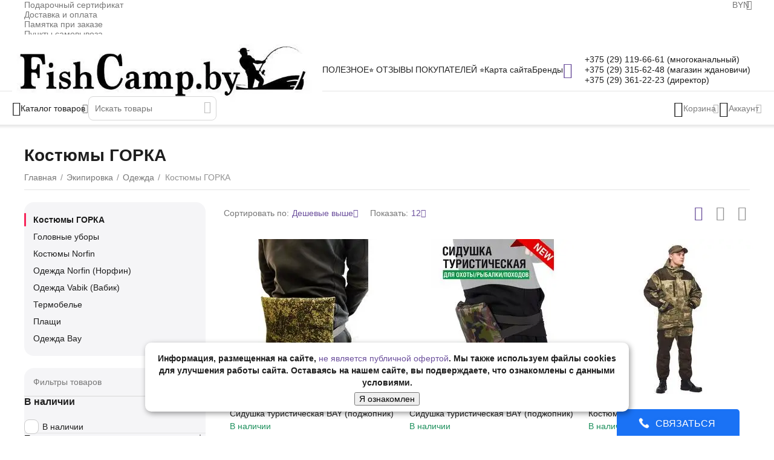

--- FILE ---
content_type: text/html; charset=utf-8
request_url: https://www.fishcamp.by/ekipirovka/odezhda/kostyumy-gorka/
body_size: 65894
content:
<!DOCTYPE html><html lang="ru" dir="ltr" class=" sticky-top-panel sticky-fc-panel sticky-buy-panel-_top" ><head><title>Костюм горка купить в Минске (Беларуси)| Низкие цены| Доставка</title><base href="https://www.fishcamp.by/"><meta http-equiv="Content-Type" content="text/html; charset=utf-8" data-ca-mode=""><meta name="viewport" content="width=device-width,initial-scale=1.0,minimum-scale=1.0,maximum-scale=1.0,user-scalable=no,viewport-fit=cover"><meta name="description" content="Заказывайте костюм Горка в Минске в нашем интернет-магазине ✅ Костюмы для охоты и рыбалки высокого качества по выгодным ценам с доставкой по Беларуси и Минску. ✅ Характеристики"><meta name="format-detection" content="telephone=no"><link rel="canonical" href="https://www.fishcamp.by/ekipirovka/odezhda/kostyumy-gorka/"><meta name="cmsmagazine" content="b55b3ce6a6b9c4d16194dc6efd5e2613"><meta name="cmsmagazine" content="b55b3ce6a6b9c4d16194dc6efd5e2613"><meta property="og:type" content="website"><meta property="og:locale" content="ru_RU"><meta property="og:title" content="Костюм горка купить в Минске (Беларуси)| Низкие цены| Доставка"><meta property="og:description" content="Заказывайте костюм Горка в Минске в нашем интернет-магазине ✅ Костюмы для охоты и рыбалки высокого качества по выгодным ценам с доставкой по Беларуси и Минску. ✅ Характеристики"><meta property="og:url" content="https://www.fishcamp.by/ekipirovka/odezhda/kostyumy-gorka/"><meta property="og:image" content="https://www.fishcamp.by/images/ab__webp/detailed/10/377C013A-3C2F-40F8-90C3-6AC6924E0CD9_jpeg.webp"><meta name="theme-color" content="#ffffff"><link href="https://www.fishcamp.by/images/logos/206/favicon_uxcr-x5.png" rel="shortcut icon" type="image/png"><link rel="preload" crossorigin="anonymous" as="font" href="https://www.fishcamp.by/design/themes/abt__unitheme2/media/custom_fonts/inter/inter-900.woff2?1765544616" type="font/woff2"><link type="text/css" rel="stylesheet" href="https://www.fishcamp.by/var/cache/misc/assets/design/themes/abt__unitheme2/css/standalone.53df3eade1f1e45fbe461dbb3bae02d11768092524.css?1768092524"><script data-no-defer>window.lazySizesConfig={loadMode:2,hFac:0.42857142857143,expand:350,expFactor:1,preloadAfterLoad:false};document.addEventListener('lazybeforeunveil',function(e){let element=e.target;var bg=element.getAttribute('data-background-url');if(bg){var bgImg=$(new Image());bgImg.attr('src',bg);bgImg.on('load',function(){$(element).css({'background-image':"url('"+bg+"')"}).removeAttr('data-background-url')});}});</script><link rel="preload" href="https://www.fishcamp.by/images/ab__webp/logos/206/new_logo_6kfx-4w_jpg.webp" as="image" fetchpriority="high"><link rel="preload" href="https://www.fishcamp.by/images/ab__webp/thumbnails/270/270/detailed/29/под3.jpg_jpg.webp" as="image" fetchpriority="high"><link rel="preload" href="https://www.fishcamp.by/images/ab__webp/thumbnails/270/270/detailed/56/11.jpg_jpg.webp" as="image" fetchpriority="high"></head> <body class=" desktop-screen user-is-guest"><div class="ty-tygh " data-ca-element="mainContainer" id="tygh_container"> <div id="ajax_overlay" class="ty-ajax-overlay"></div> <div id="ajax_loading_box" class="ty-ajax-loading-box"></div> <div class="cm-notification-container notification-container"> </div> <div class="ty-helper-container " id="tygh_main_container"> <div class="tygh-top-panel clearfix"> <div class="container-fluid top-grid"> <div class="container-fluid-row"> <div class="row-fluid "> <div class="span16 top-links-grid " > <div class="top-currencies ty-float-right" id="snapping_id_750"> <div id="currencies_105" class="ut2-currencies clearfix ab__ut2--currencies ab__ut2--currencies_mode_dropdown"> <div class="ty-select-wrapper ab__ut2--currencies__dropdown format-only-symbol"> <a class="ty-select-block__a ab__ut2--select-block__head cm-combination " data-ca-toggle="dropdown" id="sw_select_BYN_wrap_currency_696dfb0835a60"> <span> <span class="ty-select-block__a-item ab__ut2--select-block__head__text "> <span class="ab__ut2--select-block__head__text__symbol"> BYN </span> </span> </span> </a> <div id="select_BYN_wrap_currency_696dfb0835a60" class="ty-select-block ab__ut2--select-block__popup cm-popup-box hidden"> <ul class="cm-select-list ty-select-block__list ty-flags"> <li class="ty-select-block__list-item ab__ut2--select-block__popup__item"> <a rel="nofollow" href="https://www.fishcamp.by/ekipirovka/odezhda/kostyumy-gorka/?currency=BYN" class="ty-select-block__list-a is-active " data-ca-name="BYN" data-ca-list-item-symbol="BYN" > <span class="ab__ut2--select-block__popup__text"> <span class="ab__ut2--select-block__popup__text__symbol"> BYN </span> </span> </a> </li> <li class="ty-select-block__list-item ab__ut2--select-block__popup__item"> <a rel="nofollow" href="https://www.fishcamp.by/ekipirovka/odezhda/kostyumy-gorka/?currency=USD" class="ty-select-block__list-a " data-ca-name="USD" data-ca-list-item-symbol="$" > <span class="ab__ut2--select-block__popup__text"> <span class="ab__ut2--select-block__popup__text__symbol"> $ </span> </span> </a> </li> <li class="ty-select-block__list-item ab__ut2--select-block__popup__item"> <a rel="nofollow" href="https://www.fishcamp.by/ekipirovka/odezhda/kostyumy-gorka/?currency=RUB" class="ty-select-block__list-a " data-ca-name="RUB" data-ca-list-item-symbol="&lt;span class=&quot;ty-rub&quot;&gt;Р&lt;/span&gt;" > <span class="ab__ut2--select-block__popup__text"> <span class="ab__ut2--select-block__popup__text__symbol"> <span class="ty-rub">Р</span> </span> </span> </a> </li> <li class="ty-select-block__list-item ab__ut2--select-block__popup__item"> <a rel="nofollow" href="https://www.fishcamp.by/ekipirovka/odezhda/kostyumy-gorka/?currency=EUR" class="ty-select-block__list-a " data-ca-name="EUR" data-ca-list-item-symbol="€" > <span class="ab__ut2--select-block__popup__text"> <span class="ab__ut2--select-block__popup__text__symbol"> € </span> </span> </a> </li> </ul> </div> </div> </div> </div><div class="top-quick-links ty-float-right" id="snapping_id_751"> <div class="ty-text-links-wrapper"> <div id="sw_text_links_751" class="ty-text-links-btn cm-combination"> <span class="ty-icon ty-icon-short-list" ></span> <span class="ty-icon ty-icon-down-micro ty-text-links-btn__arrow" ></span> </div> <ul id="text_links_751" class="ty-text-links cm-popup-box ty-text-links_show_inline"><li class="ty-text-links__item ty-level-0 ty-text-links__item--inline ty-quick-menu-item__gift"><a class="ty-text-links__a ty-text-links__a--level-0 ty-text-links__a--inline" href="https://www.fishcamp.by/gift-certificates/">Подарочный сертификат</a></li><li class="ty-text-links__item ty-level-0 ty-text-links__item--inline ty-quick-menu__delivery"><a class="ty-text-links__a ty-text-links__a--level-0 ty-text-links__a--inline" href="https://www.fishcamp.by/oplata-i-dostavka/">Доставка и оплата</a></li><li class="ty-text-links__item ty-level-0 ty-text-links__item--inline"><a class="ty-text-links__a ty-text-links__a--level-0 ty-text-links__a--inline" href="https://www.fishcamp.by/rekomendacii-po-dostavke-oplate-vozvratam/" target="_blank">Памятка при заказе</a></li><li class="ty-text-links__item ty-level-0 ty-text-links__item--inline"><a class="ty-text-links__a ty-text-links__a--level-0 ty-text-links__a--inline" href="https://www.fishcamp.by/punkty-samovyvoza">Пункты самовывоза</a></li><li class="ty-text-links__item ty-level-0 ty-text-links__item--inline ty-quick-menu__contacts"><a class="ty-text-links__a ty-text-links__a--level-0 ty-text-links__a--inline" href="https://www.fishcamp.by/kontakty/">Контакты</a></li></ul> </div> </div> </div> </div> </div> </div> </div> <div class="tygh-header header-grid advanced-header clearfix"> <div class="container-fluid"> <div class="container-fluid-row"> <div class="row-fluid "> <div class="span4 top-logo-grid " > <div class="top-logo " id="snapping_id_752"> <div class="ty-logo-container"> <a href="https://www.fishcamp.by/" title=""> <img class="ty-pict ty-logo-container__image cm-image" width="513" height="118" alt="" title="" src="https://www.fishcamp.by/images/ab__webp/logos/206/new_logo_6kfx-4w_jpg.webp"> </a> </div> </div> </div> <div class="span7 top-header-menu " > <div class="hidden-phone " id="snapping_id_753"> <div class="ty-text-links-wrapper"> <div id="sw_text_links_753" class="ty-text-links-btn cm-combination"> <span class="ty-icon ty-icon-short-list" ></span> <span class="ty-icon ty-icon-down-micro ty-text-links-btn__arrow" ></span> </div> <ul id="text_links_753" class="ty-text-links "><li class="ty-text-links__item ty-level-0 "><a class="ty-text-links__a ty-text-links__a--level-0 " href="https://www.fishcamp.by/blog/">ПОЛЕЗНОЕ</a></li><li class="ty-text-links__item ty-level-0 "><a class="ty-text-links__a ty-text-links__a--level-0 " href="https://www.fishcamp.by/index.php?dispatch=discussion.view&amp;thread_id=26">⭐ ОТЗЫВЫ ПОКУПАТЕЛЕЙ ⭐</a></li><li class="ty-text-links__item ty-level-0 "><a class="ty-text-links__a ty-text-links__a--level-0 " href="https://www.fishcamp.by/sitemap/">Карта сайта</a></li><li class="ty-text-links__item ty-level-0 "><a class="ty-text-links__a ty-text-links__a--level-0 " href="https://www.fishcamp.by/index.php?dispatch=product_features.view_all&amp;filter_id=10">Бренды</a></li></ul> </div> </div> </div> <div class="span5 top-phones " > <div class="top-buttons-grid hidden-phone " id="snapping_id_754"> <div class="ut2-top-compared-products" id="abt__ut2_compared_products"> <a class="cm-tooltip ty-compare__a " href="https://www.fishcamp.by/compare/" rel="nofollow" title="Просмотреть Список сравнения"><span><i class="ut2-icon-baseline-equalizer"></i></span></a> </div> </div><div class=" " id="snapping_id_1591"> <div class="ty-wysiwyg-content" data-ca-live-editor-object-id="0" data-ca-live-editor-object-type=""><div class="ut2-pn"> <div class="ut2-pn__items"> <a href="tel:+375(29)119-66-61">+375 (29) 119-66-61 (многоканальный)</a> <a href="tel:+375293156248">+375 (29) 315-62-48 (магазин ждановичи)</a> <a href="tel:+375293612223">+375 (29) 361-22-23 (директор)</a> </div> </div> </div> </div> </div> </div> </div> <div class="container-fluid-row container-fluid-row-full-width top-menu-grid"> <div class="row-fluid "> <div class="span16 " > <div class="row-fluid "> <div class="span11 top-left-grid " > <div class="row-fluid "> <div class="span5 menu-grid " > <div class="ty-dropdown-box top-menu-grid-vertical"> <div id="sw_dropdown_757" class="ty-dropdown-box__title cm-combination "> <span><i class="ut2-icon"></i><span>Каталог товаров</span></span> </div> <div id="dropdown_757" class="cm-popup-box ty-dropdown-box__content hidden"> <div class="ty-dropdown-box__title cm-external-click hidden-desktop" data-ca-external-click-id="sw_dropdown_757"> <i class="ut2-icon"></i>Каталог товаров<span class="ut2-btn-close"><i class="ut2-icon-baseline-close"></i></span> </div> <div class="ut2-menu__backdrop cm-external-click" style="display: none" data-ca-external-click-id="sw_dropdown_757"></div><div class="ut2-menu__header-mobile" style="display: none">Каталог товаров</div><div class="ut2-v__menu ut2-menu" style="--ut2-vertical-menu-block-height: 476px;"><div class="ut2-menu__inbox"><ul class="ut2-menu__list" style="--menu-columns: 4"><li class="ut2-menu__item ty-menu-item__sale " data-subitems-count="28"><span class="ty-menu__item-toggle cm-responsive-menu-toggle"><i class="ut2-mark-fold-unfold"></i></span><a href="https://www.fishcamp.by/" class="ut2-menu__link"><span class="ut2-menu__link__in "><span class="ut2-menu__link__text"><span class="ut2-menu__link__name">Все товары</span> </span> <i class="ut2-icon-outline-arrow_forward"></i> </span> </a> <div class="ut2-menu__submenu" id="topmenu_131_757_2349171807"> <a href="https://www.fishcamp.by/" class="ut2-menu__mob-more-cat-link" target="_self"> <span class="ut2-menu__mob-more-cat-link__in">Все - Все товары</span> <span class="ty-btn ty-btn__primary">Просмотреть</span> </a> <div class="ut2-menu__submenu__carrier "> <div class="ut2-menu__submenu__wrapper"> <div class="ut2-menu__2nd-list"> <div class="ut2-menu__2nd-col"> <div class="ut2-menu__2nd-item" data-elem-index="0"> <div class="ut2-menu__2nd-item__header"> <a href="https://www.fishcamp.by/alyuminievye-lodki/" target="_blank" class="ut2-menu__2nd-link "> <span class="ut2-menu__2nd-link__text"><span class="ut2-menu__2nd-link__name">Алюминиевые лодки</span></span> </a> </div> <span class="ty-menu__item-toggle cm-responsive-menu-toggle"> <i class="ut2-mark-fold-unfold"></i> </span> <div class="ut2-menu__2nd-submenu "> <div class="ut2-menu__2nd-submenu__wrapper"> <div class="ut2-menu__3rd-list " data-cols-count="4" > <div class="ut2-menu__3rd-item"> <a href="https://www.fishcamp.by/alyuminievye-lodki/malyutka/" target="_blank" class="ut2-menu__3rd-link " title="Малютка"> <span class="ut2-menu__3rd-link__text"><span class="ut2-menu__3rd-link__name">Малютка</span></span> </a> </div> <div class="ut2-menu__3rd-item"> <a href="https://www.fishcamp.by/alyuminievye-lodki/lord-river/" target="_blank" class="ut2-menu__3rd-link " title="Lord River"> <span class="ut2-menu__3rd-link__text"><span class="ut2-menu__3rd-link__name">Lord River</span></span> </a> </div> <div class="ut2-menu__3rd-item"> <a href="https://www.fishcamp.by/alyuminievye-lodki/volzhanka/" target="_blank" class="ut2-menu__3rd-link " title="VOLZHANKA"> <span class="ut2-menu__3rd-link__text"><span class="ut2-menu__3rd-link__name">VOLZHANKA</span></span> </a> </div> <div class="ut2-menu__3rd-item"> <a href="https://www.fishcamp.by/alyuminievye-lodki/xstream/" target="_blank" class="ut2-menu__3rd-link " title="Xstream"> <span class="ut2-menu__3rd-link__text"><span class="ut2-menu__3rd-link__name">Xstream</span></span> </a> </div> <div class="ut2-menu__3rd-item"> <a href="https://www.fishcamp.by/alyuminievye-lodki/windboat/" target="_blank" class="ut2-menu__3rd-link " title="Windboat"> <span class="ut2-menu__3rd-link__text"><span class="ut2-menu__3rd-link__name">Windboat</span></span> </a> </div> <div class="ut2-menu__3rd-item"> <a href="https://www.fishcamp.by/alyuminievye-lodki/lodki-triera/" target="_blank" class="ut2-menu__3rd-link " title="Триера"> <span class="ut2-menu__3rd-link__text"><span class="ut2-menu__3rd-link__name">Триера</span></span> </a> </div> </div> </div> </div> </div> <div class="ut2-menu__2nd-item" data-elem-index="1"> <div class="ut2-menu__2nd-item__header"> <a href="https://www.fishcamp.by/plavsredstva/" target="_blank" class="ut2-menu__2nd-link "> <span class="ut2-menu__2nd-link__text"><span class="ut2-menu__2nd-link__name">Плавсредства </span></span> </a> </div> <span class="ty-menu__item-toggle cm-responsive-menu-toggle"> <i class="ut2-mark-fold-unfold"></i> </span> <div class="ut2-menu__2nd-submenu "> <div class="ut2-menu__2nd-submenu__wrapper"> <div class="ut2-menu__3rd-list " data-cols-count="4" > <div class="ut2-menu__3rd-item"> <a href="https://www.fishcamp.by/plavsredstva/lodki-pvh/" target="_blank" class="ut2-menu__3rd-link " title="Лодки ПВХ"> <span class="ut2-menu__3rd-link__text"><span class="ut2-menu__3rd-link__name">Лодки ПВХ</span></span> </a> </div> <div class="ut2-menu__3rd-item"> <a href="https://www.fishcamp.by/plavsredstva/kayaki/" target="_blank" class="ut2-menu__3rd-link " title="Каяки"> <span class="ut2-menu__3rd-link__text"><span class="ut2-menu__3rd-link__name">Каяки</span></span> </a> </div> <div class="ut2-menu__3rd-item"> <a href="https://www.fishcamp.by/plavsredstva/plotiki-ondatra/" target="_blank" class="ut2-menu__3rd-link " title="Плотики Ондатра"> <span class="ut2-menu__3rd-link__text"><span class="ut2-menu__3rd-link__name">Плотики Ондатра</span></span> </a> </div> <div class="ut2-menu__3rd-item"> <a href="https://www.fishcamp.by/plavsredstva/katamarany-ondatra/" target="_blank" class="ut2-menu__3rd-link " title="Катамараны Ондатра"> <span class="ut2-menu__3rd-link__text"><span class="ut2-menu__3rd-link__name">Катамараны Ондатра</span></span> </a> </div> <div class="ut2-menu__3rd-item"> <a href="https://www.fishcamp.by/plavsredstva/naduvnye-baydarki/" target="_blank" class="ut2-menu__3rd-link " title="Надувные байдарки"> <span class="ut2-menu__3rd-link__text"><span class="ut2-menu__3rd-link__name">Надувные байдарки</span></span> </a> </div> <div class="ut2-menu__3rd-item"> <a href="https://www.fishcamp.by/plavsredstva/stekloplastikovye-lodki/" target="_blank" class="ut2-menu__3rd-link " title="Стеклопластиковые лодки"> <span class="ut2-menu__3rd-link__text"><span class="ut2-menu__3rd-link__name">Стеклопластиковые лодки</span></span> </a> </div> <div class="ut2-menu__3rd-item"> <a href="https://www.fishcamp.by/plavsredstva/naduvnye-rafty/" target="_blank" class="ut2-menu__3rd-link " title="Надувные рафты"> <span class="ut2-menu__3rd-link__text"><span class="ut2-menu__3rd-link__name">Надувные рафты</span></span> </a> </div> <div class="ut2-menu__3rd-item"> <a href="https://www.fishcamp.by/plavsredstva/naduvnye-sup-doski/" target="_blank" class="ut2-menu__3rd-link " title="Надувные SUP-доски"> <span class="ut2-menu__3rd-link__text"><span class="ut2-menu__3rd-link__name">Надувные SUP-доски</span></span> </a> </div> <div class="ut2-menu__3rd-item"> <a href="https://www.fishcamp.by/plavsredstva/polipropilenovye-lodki/" target="_blank" class="ut2-menu__3rd-link " title="Полипропиленовые лодки"> <span class="ut2-menu__3rd-link__text"><span class="ut2-menu__3rd-link__name">Полипропиленовые лодки</span></span> </a> </div> <div class="ut2-menu__3rd-item"> <a href="https://www.fishcamp.by/plavsredstva/naduvnoy-plot-palatka-polar-bird/" target="_blank" class="ut2-menu__3rd-link " title="Надувной плот палатка polar bird"> <span class="ut2-menu__3rd-link__text"><span class="ut2-menu__3rd-link__name">Надувной плот палатка polar bird</span></span> </a> </div> </div> </div> </div> </div> <div class="ut2-menu__2nd-item" data-elem-index="2"> <div class="ut2-menu__2nd-item__header"> <a href="https://www.fishcamp.by/lodochnye-motory-i-aksessuary/" target="_blank" class="ut2-menu__2nd-link "> <span class="ut2-menu__2nd-link__text"><span class="ut2-menu__2nd-link__name">Лодочные моторы и аксессуары</span></span> </a> </div> <span class="ty-menu__item-toggle cm-responsive-menu-toggle"> <i class="ut2-mark-fold-unfold"></i> </span> <div class="ut2-menu__2nd-submenu "> <div class="ut2-menu__2nd-submenu__wrapper"> <div class="ut2-menu__3rd-list " data-cols-count="4" > <div class="ut2-menu__3rd-item"> <a href="https://www.fishcamp.by/lodochnye-motory-i-aksessuary/lodochnye-motory/" target="_blank" class="ut2-menu__3rd-link " title="Лодочные моторы"> <span class="ut2-menu__3rd-link__text"><span class="ut2-menu__3rd-link__name">Лодочные моторы</span></span> </a> </div> <div class="ut2-menu__3rd-item"> <a href="https://www.fishcamp.by/lodochnye-motory-i-aksessuary/aksessuary-dlya-lodochnyh-motorov/" target="_blank" class="ut2-menu__3rd-link " title="Аксессуары для лодочных моторов"> <span class="ut2-menu__3rd-link__text"><span class="ut2-menu__3rd-link__name">Аксессуары для лодочных моторов</span></span> </a> </div> <div class="ut2-menu__3rd-item"> <a href="https://www.fishcamp.by/lodochnye-motory-i-aksessuary/dlya-lodochnyh-motorov/" target="_blank" class="ut2-menu__3rd-link " title="Для лодочных моторов"> <span class="ut2-menu__3rd-link__text"><span class="ut2-menu__3rd-link__name">Для лодочных моторов</span></span> </a> </div> <div class="ut2-menu__3rd-item"> <a href="https://www.fishcamp.by/lodochnye-motory-i-aksessuary/masla-dlya-lodochnyh-motorov/" target="_blank" class="ut2-menu__3rd-link " title="Масла для лодочных моторов"> <span class="ut2-menu__3rd-link__text"><span class="ut2-menu__3rd-link__name">Масла для лодочных моторов</span></span> </a> </div> <div class="ut2-menu__3rd-item"> <a href="https://www.fishcamp.by/lodochnye-motory-i-aksessuary/lodochnye-motory-b-u/" target="_blank" class="ut2-menu__3rd-link " title="Лодочные моторы Б/У"> <span class="ut2-menu__3rd-link__text"><span class="ut2-menu__3rd-link__name">Лодочные моторы Б/У</span></span> </a> </div> <div class="ut2-menu__3rd-item"> <a href="https://www.fishcamp.by/lodochnye-motory-i-aksessuary/ohlazhdayuschie-zhidkosti/" target="_blank" class="ut2-menu__3rd-link " title="Охлаждающие жидкости"> <span class="ut2-menu__3rd-link__text"><span class="ut2-menu__3rd-link__name">Охлаждающие жидкости</span></span> </a> </div> </div> </div> </div> </div> <div class="ut2-menu__2nd-item" data-elem-index="3"> <div class="ut2-menu__2nd-item__header"> <a href="https://www.fishcamp.by/aksessuary-dlya-lodok/" target="_blank" class="ut2-menu__2nd-link "> <span class="ut2-menu__2nd-link__text"><span class="ut2-menu__2nd-link__name">Лодочные аксессуары</span></span> </a> </div> <span class="ty-menu__item-toggle cm-responsive-menu-toggle"> <i class="ut2-mark-fold-unfold"></i> </span> <div class="ut2-menu__2nd-submenu "> <div class="ut2-menu__2nd-submenu__wrapper"> <div class="ut2-menu__3rd-list " data-cols-count="4" > <div class="ut2-menu__3rd-item"> <a href="https://www.fishcamp.by/aksessuary-dlya-lodok/trancy-opora-i-nakladki-tranca-pod-motor/" target="_blank" class="ut2-menu__3rd-link " title="Транцы, опора и накладки транца под мотор"> <span class="ut2-menu__3rd-link__text"><span class="ut2-menu__3rd-link__name">Транцы, опора и накладки транца под мотор</span></span> </a> </div> <div class="ut2-menu__3rd-item"> <a href="https://www.fishcamp.by/aksessuary-dlya-lodok/nasosy/" target="_blank" class="ut2-menu__3rd-link " title="Насосы"> <span class="ut2-menu__3rd-link__text"><span class="ut2-menu__3rd-link__name">Насосы</span></span> </a> </div> <div class="ut2-menu__3rd-item"> <a href="https://www.fishcamp.by/aksessuary-dlya-lodok/trancevye-kolesa/" target="_blank" class="ut2-menu__3rd-link " title="Транцевые колёса"> <span class="ut2-menu__3rd-link__text"><span class="ut2-menu__3rd-link__name">Транцевые колёса</span></span> </a> </div> <div class="ut2-menu__3rd-item"> <a href="https://www.fishcamp.by/aksessuary-dlya-lodok/tenty-i-chehly-dlya-naduvnyh-lodok/" target="_blank" class="ut2-menu__3rd-link " title="Тенты и чехлы для надувных лодок"> <span class="ut2-menu__3rd-link__text"><span class="ut2-menu__3rd-link__name">Тенты и чехлы для надувных лодок</span></span> </a> </div> <div class="ut2-menu__3rd-item"> <a href="https://www.fishcamp.by/aksessuary-dlya-lodok/kley-pvh-zhidkiy-pvh/" target="_blank" class="ut2-menu__3rd-link " title="Ремонт ПВХ изделий"> <span class="ut2-menu__3rd-link__text"><span class="ut2-menu__3rd-link__name">Ремонт ПВХ изделий</span></span> </a> </div> <div class="ut2-menu__3rd-item"> <a href="https://www.fishcamp.by/aksessuary-dlya-lodok/vesla/" target="_blank" class="ut2-menu__3rd-link " title="Вёсла"> <span class="ut2-menu__3rd-link__text"><span class="ut2-menu__3rd-link__name">Вёсла</span></span> </a> </div> <div class="ut2-menu__3rd-item"> <a href="https://www.fishcamp.by/aksessuary-dlya-lodok/derzhateli-dlya-udilisch/" target="_blank" class="ut2-menu__3rd-link " title="Держатели для удилищ"> <span class="ut2-menu__3rd-link__text"><span class="ut2-menu__3rd-link__name">Держатели для удилищ</span></span> </a> </div> <div class="ut2-menu__3rd-item"> <a href="https://www.fishcamp.by/aksessuary-dlya-lodok/sredstvo-spaseniya/" target="_blank" class="ut2-menu__3rd-link " title="Средства спасения"> <span class="ut2-menu__3rd-link__text"><span class="ut2-menu__3rd-link__name">Средства спасения</span></span> </a> </div> <div class="ut2-menu__3rd-item"> <a href="https://www.fishcamp.by/aksessuary-dlya-lodok/yakornaya-sistema/" target="_blank" class="ut2-menu__3rd-link " title="Якорная система"> <span class="ut2-menu__3rd-link__text"><span class="ut2-menu__3rd-link__name">Якорная система</span></span> </a> </div> <div class="ut2-menu__3rd-item"> <a href="https://www.fishcamp.by/aksessuary-dlya-lodok/naduvnye-pvh-kresla/" target="_blank" class="ut2-menu__3rd-link " title="Кресла в лодку"> <span class="ut2-menu__3rd-link__text"><span class="ut2-menu__3rd-link__name">Кресла в лодку</span></span> </a> </div> <div class="ut2-menu__3rd-item"> <a href="https://www.fishcamp.by/aksessuary-dlya-lodok/povorotnye-kresla/" target="_blank" class="ut2-menu__3rd-link " title="Поворотные кресла"> <span class="ut2-menu__3rd-link__text"><span class="ut2-menu__3rd-link__name">Поворотные кресла</span></span> </a> </div> <div class="ut2-menu__3rd-item"> <a href="https://www.fishcamp.by/aksessuary-dlya-lodok/aksessuary-borika-fasten/" target="_blank" class="ut2-menu__3rd-link " title="Аксессуары Borika FASTen"> <span class="ut2-menu__3rd-link__text"><span class="ut2-menu__3rd-link__name">Аксессуары Borika FASTen</span></span> </a> </div> <div class="ut2-menu__3rd-item"> <a href="https://www.fishcamp.by/aksessuary-dlya-lodok/dno-v-lodku-poyoly-reechnye-slani/" target="_blank" class="ut2-menu__3rd-link " title="Дно в лодку пайолы реечные слани "> <span class="ut2-menu__3rd-link__text"><span class="ut2-menu__3rd-link__name">Дно в лодку пайолы реечные слани </span></span> </a> </div> <div class="ut2-menu__3rd-item"> <a href="https://www.fishcamp.by/aksessuary-dlya-lodok/kovriki-v-lodku/" target="_blank" class="ut2-menu__3rd-link " title="Коврики в лодку ЭВА"> <span class="ut2-menu__3rd-link__text"><span class="ut2-menu__3rd-link__name">Коврики в лодку ЭВА</span></span> </a> </div> <div class="ut2-menu__3rd-item"> <a href="https://www.fishcamp.by/aksessuary-dlya-lodok/mebel-ukb-stolik-polka-v-lodku-pvh/" target="_blank" class="ut2-menu__3rd-link " title="Столики, сиденья, сумки и др. в лодку ПВХ"> <span class="ut2-menu__3rd-link__text"><span class="ut2-menu__3rd-link__name">Столики, сиденья, сумки и др. в лодку ПВХ</span></span> </a> </div> <div class="ut2-menu__3rd-item"> <a href="https://www.fishcamp.by/aksessuary-dlya-lodok/tahometry/" target="_blank" class="ut2-menu__3rd-link " title="Тахометры"> <span class="ut2-menu__3rd-link__text"><span class="ut2-menu__3rd-link__name">Тахометры</span></span> </a> </div> <div class="ut2-menu__3rd-item"> <a href="https://www.fishcamp.by/aksessuary-dlya-lodok/manometry/" target="_blank" class="ut2-menu__3rd-link " title="Манометры"> <span class="ut2-menu__3rd-link__text"><span class="ut2-menu__3rd-link__name">Манометры</span></span> </a> </div> <div class="ut2-menu__3rd-item"> <a href="https://www.fishcamp.by/aksessuary-dlya-lodok/lodochnaya-furnitura/" target="_blank" class="ut2-menu__3rd-link " title="Лодочная фурнитура"> <span class="ut2-menu__3rd-link__text"><span class="ut2-menu__3rd-link__name">Лодочная фурнитура</span></span> </a> </div> <div class="ut2-menu__3rd-item"> <a href="https://www.fishcamp.by/aksessuary-dlya-lodok/intex/" target="_blank" class="ut2-menu__3rd-link " title="Запчасти для лодок и каяков Intex"> <span class="ut2-menu__3rd-link__text"><span class="ut2-menu__3rd-link__name">Запчасти для лодок и каяков Intex</span></span> </a> </div> <div class="ut2-menu__3rd-item"> <a href="https://www.fishcamp.by/aksessuary-dlya-lodok/svet-v-lodku/" target="_blank" class="ut2-menu__3rd-link " title="Освещение для лодок"> <span class="ut2-menu__3rd-link__text"><span class="ut2-menu__3rd-link__name">Освещение для лодок</span></span> </a> </div> </div> </div> </div> </div> <div class="ut2-menu__2nd-item" data-elem-index="4"> <div class="ut2-menu__2nd-item__header"> <a href="https://www.fishcamp.by/rybalka/" target="_blank" class="ut2-menu__2nd-link "> <span class="ut2-menu__2nd-link__text"><span class="ut2-menu__2nd-link__name">Рыбалка</span></span> </a> </div> <span class="ty-menu__item-toggle cm-responsive-menu-toggle"> <i class="ut2-mark-fold-unfold"></i> </span> <div class="ut2-menu__2nd-submenu "> <div class="ut2-menu__2nd-submenu__wrapper"> <div class="ut2-menu__3rd-list " data-cols-count="4" > <div class="ut2-menu__3rd-item"> <a href="https://www.fishcamp.by/rybalka/ledoruby/" target="_blank" class="ut2-menu__3rd-link " title="Ледорубы"> <span class="ut2-menu__3rd-link__text"><span class="ut2-menu__3rd-link__name">Ледорубы</span></span> </a> </div> <div class="ut2-menu__3rd-item"> <a href="https://www.fishcamp.by/rybalka/udilischa/" target="_blank" class="ut2-menu__3rd-link " title="Удочки и удилища"> <span class="ut2-menu__3rd-link__text"><span class="ut2-menu__3rd-link__name">Удочки и удилища</span></span> </a> </div> <div class="ut2-menu__3rd-item"> <a href="https://www.fishcamp.by/rybalka/spinningi/" target="_blank" class="ut2-menu__3rd-link " title="Спиннинги"> <span class="ut2-menu__3rd-link__text"><span class="ut2-menu__3rd-link__name">Спиннинги</span></span> </a> </div> <div class="ut2-menu__3rd-item"> <a href="https://www.fishcamp.by/rybalka/katushki/" target="_blank" class="ut2-menu__3rd-link " title="Катушки"> <span class="ut2-menu__3rd-link__text"><span class="ut2-menu__3rd-link__name">Катушки</span></span> </a> </div> <div class="ut2-menu__3rd-item"> <a href="https://www.fishcamp.by/rybalka/leska-rybolovnaya/" target="_blank" class="ut2-menu__3rd-link " title="Лески"> <span class="ut2-menu__3rd-link__text"><span class="ut2-menu__3rd-link__name">Лески</span></span> </a> </div> <div class="ut2-menu__3rd-item"> <a href="https://www.fishcamp.by/rybalka/kryuchki-gruzila-osnastka/" target="_blank" class="ut2-menu__3rd-link " title="Крючки, грузы, оснастка"> <span class="ut2-menu__3rd-link__text"><span class="ut2-menu__3rd-link__name">Крючки, грузы, оснастка</span></span> </a> </div> <div class="ut2-menu__3rd-item"> <a href="https://www.fishcamp.by/rybalka/primanki/" target="_blank" class="ut2-menu__3rd-link " title="Приманки"> <span class="ut2-menu__3rd-link__text"><span class="ut2-menu__3rd-link__name">Приманки</span></span> </a> </div> <div class="ut2-menu__3rd-item"> <a href="https://www.fishcamp.by/rybalka/prikormki/" target="_blank" class="ut2-menu__3rd-link " title="Прикормка"> <span class="ut2-menu__3rd-link__text"><span class="ut2-menu__3rd-link__name">Прикормка</span></span> </a> </div> <div class="ut2-menu__3rd-item"> <a href="https://www.fishcamp.by/rybalka/nazhivka/" target="_blank" class="ut2-menu__3rd-link " title="Наживка"> <span class="ut2-menu__3rd-link__text"><span class="ut2-menu__3rd-link__name">Наживка</span></span> </a> </div> <div class="ut2-menu__3rd-item"> <a href="https://www.fishcamp.by/rybalka/aromatika/" target="_blank" class="ut2-menu__3rd-link " title="Ароматика"> <span class="ut2-menu__3rd-link__text"><span class="ut2-menu__3rd-link__name">Ароматика</span></span> </a> </div> <div class="ut2-menu__3rd-item"> <a href="https://www.fishcamp.by/rybalka/prikormochnye-korabliki/" target="_blank" class="ut2-menu__3rd-link " title="Прикормочные кораблики "> <span class="ut2-menu__3rd-link__text"><span class="ut2-menu__3rd-link__name">Прикормочные кораблики </span></span> </a> </div> <div class="ut2-menu__3rd-item"> <a href="https://www.fishcamp.by/rybalka/yaschiki-korobki-sumki-i-emkosti/" target="_blank" class="ut2-menu__3rd-link " title="Ящики для хранения, вёдра, сита"> <span class="ut2-menu__3rd-link__text"><span class="ut2-menu__3rd-link__name">Ящики для хранения, вёдра, сита</span></span> </a> </div> <div class="ut2-menu__3rd-item"> <a href="https://www.fishcamp.by/rybalka/podskaki-ruchki-golovy-dlya-podsaka/" target="_blank" class="ut2-menu__3rd-link " title="Подсаки, ручки, головы"> <span class="ut2-menu__3rd-link__text"><span class="ut2-menu__3rd-link__name">Подсаки, ручки, головы</span></span> </a> </div> <div class="ut2-menu__3rd-item"> <a href="https://www.fishcamp.by/rybalka/rybolovnye-aksessuary/" target="_blank" class="ut2-menu__3rd-link " title="Рыболовные аксессуары"> <span class="ut2-menu__3rd-link__text"><span class="ut2-menu__3rd-link__name">Рыболовные аксессуары</span></span> </a> </div> <div class="ut2-menu__3rd-item"> <a href="https://www.fishcamp.by/rybalka/rakolovki/" target="_blank" class="ut2-menu__3rd-link " title="Раколовки, экраны рыболовные"> <span class="ut2-menu__3rd-link__text"><span class="ut2-menu__3rd-link__name">Раколовки, экраны рыболовные</span></span> </a> </div> <div class="ut2-menu__3rd-item"> <a href="https://www.fishcamp.by/rybalka/ledobury/" target="_blank" class="ut2-menu__3rd-link " title="Ледобуры"> <span class="ut2-menu__3rd-link__text"><span class="ut2-menu__3rd-link__name">Ледобуры</span></span> </a> </div> <div class="ut2-menu__3rd-item"> <a href="https://www.fishcamp.by/rybalka/sani-volokushi/" target="_blank" class="ut2-menu__3rd-link " title="Сани-Волокуши "> <span class="ut2-menu__3rd-link__text"><span class="ut2-menu__3rd-link__name">Сани-Волокуши </span></span> </a> </div> </div> </div> </div> </div> <div class="ut2-menu__2nd-item" data-elem-index="5"> <div class="ut2-menu__2nd-item__header"> <a href="https://www.fishcamp.by/eholoti/" target="_blank" class="ut2-menu__2nd-link "> <span class="ut2-menu__2nd-link__text"><span class="ut2-menu__2nd-link__name">Эхолоты</span></span> </a> </div> <span class="ty-menu__item-toggle cm-responsive-menu-toggle"> <i class="ut2-mark-fold-unfold"></i> </span> <div class="ut2-menu__2nd-submenu "> <div class="ut2-menu__2nd-submenu__wrapper"> <div class="ut2-menu__3rd-list " data-cols-count="4" > <div class="ut2-menu__3rd-item"> <a href="https://www.fishcamp.by/eholoti/eholoty-garmin/" target="_blank" class="ut2-menu__3rd-link " title="Эхолоты Garmin"> <span class="ut2-menu__3rd-link__text"><span class="ut2-menu__3rd-link__name">Эхолоты Garmin</span></span> </a> </div> <div class="ut2-menu__3rd-item"> <a href="https://www.fishcamp.by/eholoti/eholoty-lowrance/" target="_blank" class="ut2-menu__3rd-link " title="Эхолоты Lowrance "> <span class="ut2-menu__3rd-link__text"><span class="ut2-menu__3rd-link__name">Эхолоты Lowrance </span></span> </a> </div> <div class="ut2-menu__3rd-item"> <a href="https://www.fishcamp.by/eholoti/eholoty-deeper/" target="_blank" class="ut2-menu__3rd-link " title="Эхолоты Deeper"> <span class="ut2-menu__3rd-link__text"><span class="ut2-menu__3rd-link__name">Эхолоты Deeper</span></span> </a> </div> <div class="ut2-menu__3rd-item"> <a href="https://www.fishcamp.by/eholoti/eholoty-praktik/" target="_blank" class="ut2-menu__3rd-link " title="Эхолоты ПРАКТИК"> <span class="ut2-menu__3rd-link__text"><span class="ut2-menu__3rd-link__name">Эхолоты ПРАКТИК</span></span> </a> </div> <div class="ut2-menu__3rd-item"> <a href="https://www.fishcamp.by/eholoti/eholoty-lucky/" target="_blank" class="ut2-menu__3rd-link " title="Эхолоты LUCKY"> <span class="ut2-menu__3rd-link__text"><span class="ut2-menu__3rd-link__name">Эхолоты LUCKY</span></span> </a> </div> <div class="ut2-menu__3rd-item"> <a href="https://www.fishcamp.by/eholoti/eholoty-humminbird/" target="_blank" class="ut2-menu__3rd-link " title="Эхолоты Humminbird"> <span class="ut2-menu__3rd-link__text"><span class="ut2-menu__3rd-link__name">Эхолоты Humminbird</span></span> </a> </div> <div class="ut2-menu__3rd-item"> <a href="https://www.fishcamp.by/eholoti/aksessuary-k-eholotam-i-podvodnym-kameram/" target="_blank" class="ut2-menu__3rd-link " title="Аксессуары к эхолотам"> <span class="ut2-menu__3rd-link__text"><span class="ut2-menu__3rd-link__name">Аксессуары к эхолотам</span></span> </a> </div> <div class="ut2-menu__3rd-item"> <a href="https://www.fishcamp.by/eholoti/rivertech/" target="_blank" class="ut2-menu__3rd-link " title="Rivertech"> <span class="ut2-menu__3rd-link__text"><span class="ut2-menu__3rd-link__name">Rivertech</span></span> </a> </div> <div class="ut2-menu__3rd-item"> <a href="https://www.fishcamp.by/eholoti/eholoty-deepbalance/" target="_blank" class="ut2-menu__3rd-link " title="Эхолоты Deepbalance"> <span class="ut2-menu__3rd-link__text"><span class="ut2-menu__3rd-link__name">Эхолоты Deepbalance</span></span> </a> </div> <div class="ut2-menu__3rd-item"> <a href="https://www.fishcamp.by/eholoti/eholoty-s-gps/" target="_blank" class="ut2-menu__3rd-link " title="Эхолоты с GPS"> <span class="ut2-menu__3rd-link__text"><span class="ut2-menu__3rd-link__name">Эхолоты с GPS</span></span> </a> </div> <div class="ut2-menu__3rd-item"> <a href="https://www.fishcamp.by/eholoti/kartplotter/" target="_blank" class="ut2-menu__3rd-link " title="Картплоттер"> <span class="ut2-menu__3rd-link__text"><span class="ut2-menu__3rd-link__name">Картплоттер</span></span> </a> </div> <div class="ut2-menu__3rd-item"> <a href="https://www.fishcamp.by/eholoti/eholoty-amazin/" target="_blank" class="ut2-menu__3rd-link " title="Эхолоты Amazin"> <span class="ut2-menu__3rd-link__text"><span class="ut2-menu__3rd-link__name">Эхолоты Amazin</span></span> </a> </div> <div class="ut2-menu__3rd-item"> <a href="https://www.fishcamp.by/eholoti/eholoty-prochee/" target="_blank" class="ut2-menu__3rd-link " title="Эхолоты прочее"> <span class="ut2-menu__3rd-link__text"><span class="ut2-menu__3rd-link__name">Эхолоты прочее</span></span> </a> </div> <div class="ut2-menu__3rd-item"> <a href="https://www.fishcamp.by/eholoti/eholoty-calypso/" target="_blank" class="ut2-menu__3rd-link " title="Эхолоты Calypso"> <span class="ut2-menu__3rd-link__text"><span class="ut2-menu__3rd-link__name">Эхолоты Calypso</span></span> </a> </div> <div class="ut2-menu__3rd-item"> <a href="https://www.fishcamp.by/eholoti/nedorogie-eholoty/" target="_blank" class="ut2-menu__3rd-link " title="Недорогие эхолоты"> <span class="ut2-menu__3rd-link__text"><span class="ut2-menu__3rd-link__name">Недорогие эхолоты</span></span> </a> </div> <div class="ut2-menu__3rd-item"> <a href="https://www.fishcamp.by/eholoti/dubliruyuschie-monitory-displei-dlya-eholotov/" target="_blank" class="ut2-menu__3rd-link " title="Дублирующие мониторы, дисплеи для эхолотов"> <span class="ut2-menu__3rd-link__text"><span class="ut2-menu__3rd-link__name">Дублирующие мониторы, дисплеи для эхолотов</span></span> </a> </div> </div> </div> </div> </div> <div class="ut2-menu__2nd-item" data-elem-index="6"> <div class="ut2-menu__2nd-item__header"> <a href="https://www.fishcamp.by/podvodnye-kamery/" target="_blank" class="ut2-menu__2nd-link "> <span class="ut2-menu__2nd-link__text"><span class="ut2-menu__2nd-link__name">Подводные камеры</span></span> </a> </div> <span class="ty-menu__item-toggle cm-responsive-menu-toggle"> <i class="ut2-mark-fold-unfold"></i> </span> <div class="ut2-menu__2nd-submenu "> <div class="ut2-menu__2nd-submenu__wrapper"> <div class="ut2-menu__3rd-list " data-cols-count="4" > <div class="ut2-menu__3rd-item"> <a href="https://www.fishcamp.by/podvodnye-kamery/podvodnye-kamery-yaz/" target="_blank" class="ut2-menu__3rd-link " title="Подводные камеры ЯЗЬ"> <span class="ut2-menu__3rd-link__text"><span class="ut2-menu__3rd-link__name">Подводные камеры ЯЗЬ</span></span> </a> </div> <div class="ut2-menu__3rd-item"> <a href="https://www.fishcamp.by/podvodnye-kamery/podvodnye-kamery/" target="_blank" class="ut2-menu__3rd-link " title="Подводные камеры CALYPSO"> <span class="ut2-menu__3rd-link__text"><span class="ut2-menu__3rd-link__name">Подводные камеры CALYPSO</span></span> </a> </div> <div class="ut2-menu__3rd-item"> <a href="https://www.fishcamp.by/podvodnye-kamery/podvodnye-kamery-fishka/" target="_blank" class="ut2-menu__3rd-link " title="Подводные камеры ФИШКА"> <span class="ut2-menu__3rd-link__text"><span class="ut2-menu__3rd-link__name">Подводные камеры ФИШКА</span></span> </a> </div> <div class="ut2-menu__3rd-item"> <a href="https://www.fishcamp.by/podvodnye-kamery/podvodnye-kamery-lucky/" target="_blank" class="ut2-menu__3rd-link " title="Подводные камеры LUCKY"> <span class="ut2-menu__3rd-link__text"><span class="ut2-menu__3rd-link__name">Подводные камеры LUCKY</span></span> </a> </div> <div class="ut2-menu__3rd-item"> <a href="https://www.fishcamp.by/podvodnye-kamery/podvodnye-kamery-praktik/" target="_blank" class="ut2-menu__3rd-link " title="Подводные камеры ПРАКТИК"> <span class="ut2-menu__3rd-link__text"><span class="ut2-menu__3rd-link__name">Подводные камеры ПРАКТИК</span></span> </a> </div> <div class="ut2-menu__3rd-item"> <a href="https://www.fishcamp.by/podvodnye-kamery/podvodnaya-kamera-focusfish/" target="_blank" class="ut2-menu__3rd-link " title="Подводная камера FocusFish"> <span class="ut2-menu__3rd-link__text"><span class="ut2-menu__3rd-link__name">Подводная камера FocusFish</span></span> </a> </div> <div class="ut2-menu__3rd-item"> <a href="https://www.fishcamp.by/podvodnye-kamery/podvodnye-kamery-murena/" target="_blank" class="ut2-menu__3rd-link " title="Подводные камеры MURENA"> <span class="ut2-menu__3rd-link__text"><span class="ut2-menu__3rd-link__name">Подводные камеры MURENA</span></span> </a> </div> <div class="ut2-menu__3rd-item"> <a href="https://www.fishcamp.by/podvodnye-kamery/podvodnye-kamery-rivotek/" target="_blank" class="ut2-menu__3rd-link " title="Подводные камеры Rivotek"> <span class="ut2-menu__3rd-link__text"><span class="ut2-menu__3rd-link__name">Подводные камеры Rivotek</span></span> </a> </div> <div class="ut2-menu__3rd-item"> <a href="https://www.fishcamp.by/podvodnye-kamery/podvodnye-kamery-som/" target="_blank" class="ut2-menu__3rd-link " title="Подводные камеры СОМ"> <span class="ut2-menu__3rd-link__text"><span class="ut2-menu__3rd-link__name">Подводные камеры СОМ</span></span> </a> </div> <div class="ut2-menu__3rd-item"> <a href="https://www.fishcamp.by/podvodnye-kamery/podvodnye-kamery-prochee/" target="_blank" class="ut2-menu__3rd-link " title="Подводные камеры прочее"> <span class="ut2-menu__3rd-link__text"><span class="ut2-menu__3rd-link__name">Подводные камеры прочее</span></span> </a> </div> <div class="ut2-menu__3rd-item"> <a href="https://www.fishcamp.by/podvodnye-kamery/podvodnye-kamery-saqvouge/" target="_blank" class="ut2-menu__3rd-link " title="Подводные камеры Saqvouge"> <span class="ut2-menu__3rd-link__text"><span class="ut2-menu__3rd-link__name">Подводные камеры Saqvouge</span></span> </a> </div> </div> </div> </div> </div> </div> <div class="ut2-menu__2nd-col"> <div class="ut2-menu__2nd-item" data-elem-index="7"> <div class="ut2-menu__2nd-item__header"> <a href="https://www.fishcamp.by/otopitelnye-pribory/" target="_blank" class="ut2-menu__2nd-link "> <span class="ut2-menu__2nd-link__text"><span class="ut2-menu__2nd-link__name">Отопление и энергия</span></span> </a> </div> <span class="ty-menu__item-toggle cm-responsive-menu-toggle"> <i class="ut2-mark-fold-unfold"></i> </span> <div class="ut2-menu__2nd-submenu "> <div class="ut2-menu__2nd-submenu__wrapper"> <div class="ut2-menu__3rd-list " data-cols-count="4" > <div class="ut2-menu__3rd-item"> <a href="https://www.fishcamp.by/otopitelnye-pribory/pechi-bereg/" target="_blank" class="ut2-menu__3rd-link " title="Печи"> <span class="ut2-menu__3rd-link__text"><span class="ut2-menu__3rd-link__name">Печи</span></span> </a> </div> <div class="ut2-menu__3rd-item"> <a href="https://www.fishcamp.by/otopitelnye-pribory/koptilni/" target="_blank" class="ut2-menu__3rd-link " title="Коптильни"> <span class="ut2-menu__3rd-link__text"><span class="ut2-menu__3rd-link__name">Коптильни</span></span> </a> </div> <div class="ut2-menu__3rd-item"> <a href="https://www.fishcamp.by/otopitelnye-pribory/mangaly/" target="_blank" class="ut2-menu__3rd-link " title="Мангалы"> <span class="ut2-menu__3rd-link__text"><span class="ut2-menu__3rd-link__name">Мангалы</span></span> </a> </div> <div class="ut2-menu__3rd-item"> <a href="https://www.fishcamp.by/otopitelnye-pribory/teploobmenniki/" target="_blank" class="ut2-menu__3rd-link " title="Теплообменники"> <span class="ut2-menu__3rd-link__text"><span class="ut2-menu__3rd-link__name">Теплообменники</span></span> </a> </div> <div class="ut2-menu__3rd-item"> <a href="https://www.fishcamp.by/otopitelnye-pribory/dizelnye-otopiteli/" target="_blank" class="ut2-menu__3rd-link " title="Дизельные отопители"> <span class="ut2-menu__3rd-link__text"><span class="ut2-menu__3rd-link__name">Дизельные отопители</span></span> </a> </div> <div class="ut2-menu__3rd-item"> <a href="https://www.fishcamp.by/otopitelnye-pribory/akkumulyatory/" target="_blank" class="ut2-menu__3rd-link " title="Аккумуляторы"> <span class="ut2-menu__3rd-link__text"><span class="ut2-menu__3rd-link__name">Аккумуляторы</span></span> </a> </div> <div class="ut2-menu__3rd-item"> <a href="https://www.fishcamp.by/otopitelnye-pribory/toplivnye-brikety-ruf/" target="_blank" class="ut2-menu__3rd-link " title="Топливные брикеты RUF"> <span class="ut2-menu__3rd-link__text"><span class="ut2-menu__3rd-link__name">Топливные брикеты RUF</span></span> </a> </div> <div class="ut2-menu__3rd-item"> <a href="https://www.fishcamp.by/otopitelnye-pribory/ugol-drevesnyy/" target="_blank" class="ut2-menu__3rd-link " title="Уголь древесный"> <span class="ut2-menu__3rd-link__text"><span class="ut2-menu__3rd-link__name">Уголь древесный</span></span> </a> </div> <div class="ut2-menu__3rd-item"> <a href="https://www.fishcamp.by/otopitelnye-pribory/zaryadnye-ustroystva/" target="_blank" class="ut2-menu__3rd-link " title="Зарядные устройства"> <span class="ut2-menu__3rd-link__text"><span class="ut2-menu__3rd-link__name">Зарядные устройства</span></span> </a> </div> <div class="ut2-menu__3rd-item"> <a href="https://www.fishcamp.by/otopitelnye-pribory/benzinovye-generatory-elp/" target="_blank" class="ut2-menu__3rd-link " title="Генераторы"> <span class="ut2-menu__3rd-link__text"><span class="ut2-menu__3rd-link__name">Генераторы</span></span> </a> </div> <div class="ut2-menu__3rd-item"> <a href="https://www.fishcamp.by/otopitelnye-pribory/solnechnye-akkumulyatornye-paneli/" target="_blank" class="ut2-menu__3rd-link " title="Солнечные аккумуляторные панели"> <span class="ut2-menu__3rd-link__text"><span class="ut2-menu__3rd-link__name">Солнечные аккумуляторные панели</span></span> </a> </div> </div> </div> </div> </div> <div class="ut2-menu__2nd-item" data-elem-index="8"> <div class="ut2-menu__2nd-item__header"> <a href="https://www.fishcamp.by/turisticheskaya-mebel-i-aksessuary/" target="_blank" class="ut2-menu__2nd-link "> <span class="ut2-menu__2nd-link__text"><span class="ut2-menu__2nd-link__name">Туристическая мебель и аксессуары</span></span> </a> </div> <span class="ty-menu__item-toggle cm-responsive-menu-toggle"> <i class="ut2-mark-fold-unfold"></i> </span> <div class="ut2-menu__2nd-submenu "> <div class="ut2-menu__2nd-submenu__wrapper"> <div class="ut2-menu__3rd-list " data-cols-count="4" > <div class="ut2-menu__3rd-item"> <a href="https://www.fishcamp.by/turisticheskaya-mebel-i-aksessuary/mebel/" target="_blank" class="ut2-menu__3rd-link " title="Складная мебель"> <span class="ut2-menu__3rd-link__text"><span class="ut2-menu__3rd-link__name">Складная мебель</span></span> </a> </div> <div class="ut2-menu__3rd-item"> <a href="https://www.fishcamp.by/turisticheskaya-mebel-i-aksessuary/posuda/" target="_blank" class="ut2-menu__3rd-link " title=" Посуда туристическая"> <span class="ut2-menu__3rd-link__text"><span class="ut2-menu__3rd-link__name"> Посуда туристическая</span></span> </a> </div> <div class="ut2-menu__3rd-item"> <a href="https://www.fishcamp.by/turisticheskaya-mebel-i-aksessuary/gazovye-plity-gorelki-i-ballony/" target="_blank" class="ut2-menu__3rd-link " title="Газовые плиты, грили, горелки и баллоны"> <span class="ut2-menu__3rd-link__text"><span class="ut2-menu__3rd-link__name">Газовые плиты, грили, горелки и баллоны</span></span> </a> </div> </div> </div> </div> </div> <div class="ut2-menu__2nd-item" data-elem-index="9"> <div class="ut2-menu__2nd-item__header"> <a href="https://www.fishcamp.by/metalloiskateli/" target="_blank" class="ut2-menu__2nd-link "> <span class="ut2-menu__2nd-link__text"><span class="ut2-menu__2nd-link__name">Металлоискатели</span></span> </a> </div> <span class="ty-menu__item-toggle cm-responsive-menu-toggle"> <i class="ut2-mark-fold-unfold"></i> </span> <div class="ut2-menu__2nd-submenu "> <div class="ut2-menu__2nd-submenu__wrapper"> <div class="ut2-menu__3rd-list " data-cols-count="4" > <div class="ut2-menu__3rd-item"> <a href="https://www.fishcamp.by/metalloiskateli/aksessuary-dlya-metallopoiska/" target="_blank" class="ut2-menu__3rd-link " title="Аксессуары для металлопоискателей"> <span class="ut2-menu__3rd-link__text"><span class="ut2-menu__3rd-link__name">Аксессуары для металлопоискателей</span></span> </a> </div> <div class="ut2-menu__3rd-item"> <a href="https://www.fishcamp.by/metalloiskateli/metalloiskateli-bounty-hunter/" target="_blank" class="ut2-menu__3rd-link " title="Металлоискатели Bounty Hunter"> <span class="ut2-menu__3rd-link__text"><span class="ut2-menu__3rd-link__name">Металлоискатели Bounty Hunter</span></span> </a> </div> <div class="ut2-menu__3rd-item"> <a href="https://www.fishcamp.by/metalloiskateli/metalloiskatel-fisher/" target="_blank" class="ut2-menu__3rd-link " title="Металлоискатели Fisher"> <span class="ut2-menu__3rd-link__text"><span class="ut2-menu__3rd-link__name">Металлоискатели Fisher</span></span> </a> </div> <div class="ut2-menu__3rd-item"> <a href="https://www.fishcamp.by/metalloiskateli/metalloiskateli-garrett/" target="_blank" class="ut2-menu__3rd-link " title="Металлоискатели Garrett "> <span class="ut2-menu__3rd-link__text"><span class="ut2-menu__3rd-link__name">Металлоискатели Garrett </span></span> </a> </div> <div class="ut2-menu__3rd-item"> <a href="https://www.fishcamp.by/metalloiskateli/metalloiskateli-gold-hunter/" target="_blank" class="ut2-menu__3rd-link " title="Металлоискатели Gold Hunter"> <span class="ut2-menu__3rd-link__text"><span class="ut2-menu__3rd-link__name">Металлоискатели Gold Hunter</span></span> </a> </div> <div class="ut2-menu__3rd-item"> <a href="https://www.fishcamp.by/metalloiskateli/metalloiskateli-golden-mask/" target="_blank" class="ut2-menu__3rd-link " title="Металлоискатели Golden Mask"> <span class="ut2-menu__3rd-link__text"><span class="ut2-menu__3rd-link__name">Металлоискатели Golden Mask</span></span> </a> </div> <div class="ut2-menu__3rd-item"> <a href="https://www.fishcamp.by/metalloiskateli/metalloiskateli-gtr/" target="_blank" class="ut2-menu__3rd-link " title="Металлоискатели GTR"> <span class="ut2-menu__3rd-link__text"><span class="ut2-menu__3rd-link__name">Металлоискатели GTR</span></span> </a> </div> <div class="ut2-menu__3rd-item"> <a href="https://www.fishcamp.by/metalloiskateli/metalloiskateli-makro-nokta/" target="_blank" class="ut2-menu__3rd-link " title="Металлоискатели Makro/Nokta"> <span class="ut2-menu__3rd-link__text"><span class="ut2-menu__3rd-link__name">Металлоискатели Makro/Nokta</span></span> </a> </div> <div class="ut2-menu__3rd-item"> <a href="https://www.fishcamp.by/metalloiskateli/metalloiskateli-minelab/" target="_blank" class="ut2-menu__3rd-link " title="Металлоискатели Minelab"> <span class="ut2-menu__3rd-link__text"><span class="ut2-menu__3rd-link__name">Металлоискатели Minelab</span></span> </a> </div> <div class="ut2-menu__3rd-item"> <a href="https://www.fishcamp.by/metalloiskateli/metalloiskateli-quest-deteknix/" target="_blank" class="ut2-menu__3rd-link " title="Металлоискатели Quest (Deteknix)"> <span class="ut2-menu__3rd-link__text"><span class="ut2-menu__3rd-link__name">Металлоискатели Quest (Deteknix)</span></span> </a> </div> <div class="ut2-menu__3rd-item"> <a href="https://www.fishcamp.by/metalloiskateli/metalloiskateli-teknetics/" target="_blank" class="ut2-menu__3rd-link " title="Металлоискатели Teknetics"> <span class="ut2-menu__3rd-link__text"><span class="ut2-menu__3rd-link__name">Металлоискатели Teknetics</span></span> </a> </div> <div class="ut2-menu__3rd-item"> <a href="https://www.fishcamp.by/metalloiskateli/metalloiskateli-tianxun/" target="_blank" class="ut2-menu__3rd-link " title="Металлоискатели Tianxun"> <span class="ut2-menu__3rd-link__text"><span class="ut2-menu__3rd-link__name">Металлоискатели Tianxun</span></span> </a> </div> <div class="ut2-menu__3rd-item"> <a href="https://www.fishcamp.by/metalloiskateli/metalloiskateli-xp/" target="_blank" class="ut2-menu__3rd-link " title="Металлоискатели XP"> <span class="ut2-menu__3rd-link__text"><span class="ut2-menu__3rd-link__name">Металлоискатели XP</span></span> </a> </div> <div class="ut2-menu__3rd-item"> <a href="https://www.fishcamp.by/metalloiskateli/metalloiskateli-aka/" target="_blank" class="ut2-menu__3rd-link " title="Металлоискатели АКА"> <span class="ut2-menu__3rd-link__text"><span class="ut2-menu__3rd-link__name">Металлоискатели АКА</span></span> </a> </div> <div class="ut2-menu__3rd-item"> <a href="https://www.fishcamp.by/metalloiskateli/poiskovye-magnity-nepra/" target="_blank" class="ut2-menu__3rd-link " title="Поисковые магниты Непра"> <span class="ut2-menu__3rd-link__text"><span class="ut2-menu__3rd-link__name">Поисковые магниты Непра</span></span> </a> </div> <div class="ut2-menu__3rd-item"> <a href="https://www.fishcamp.by/metalloiskateli/poiskovye-magnity-redmag/" target="_blank" class="ut2-menu__3rd-link " title="Поисковые магниты Редмаг"> <span class="ut2-menu__3rd-link__text"><span class="ut2-menu__3rd-link__name">Поисковые магниты Редмаг</span></span> </a> </div> </div> </div> </div> </div> <div class="ut2-menu__2nd-item" data-elem-index="10"> <div class="ut2-menu__2nd-item__header"> <a href="https://www.fishcamp.by/spalnye-meshkki/" target="_blank" class="ut2-menu__2nd-link "> <span class="ut2-menu__2nd-link__text"><span class="ut2-menu__2nd-link__name">Спальные мешки</span></span> </a> </div> <span class="ty-menu__item-toggle cm-responsive-menu-toggle"> <i class="ut2-mark-fold-unfold"></i> </span> <div class="ut2-menu__2nd-submenu "> <div class="ut2-menu__2nd-submenu__wrapper"> <div class="ut2-menu__3rd-list " data-cols-count="4" > <div class="ut2-menu__3rd-item"> <a href="https://www.fishcamp.by/spalnye-meshkki/spalnye-meshki-sundays/" target="_blank" class="ut2-menu__3rd-link " title="Спальные мешки Sundays"> <span class="ut2-menu__3rd-link__text"><span class="ut2-menu__3rd-link__name">Спальные мешки Sundays</span></span> </a> </div> <div class="ut2-menu__3rd-item"> <a href="https://www.fishcamp.by/spalnye-meshkki/zimnie-spalnye-meshki/" target="_blank" class="ut2-menu__3rd-link " title="Зимние спальные мешки"> <span class="ut2-menu__3rd-link__text"><span class="ut2-menu__3rd-link__name">Зимние спальные мешки</span></span> </a> </div> <div class="ut2-menu__3rd-item"> <a href="https://www.fishcamp.by/spalnye-meshkki/spalnye-meshki-bay/" target="_blank" class="ut2-menu__3rd-link " title="Спальные мешки BAY"> <span class="ut2-menu__3rd-link__text"><span class="ut2-menu__3rd-link__name">Спальные мешки BAY</span></span> </a> </div> <div class="ut2-menu__3rd-item"> <a href="https://www.fishcamp.by/spalnye-meshkki/spalnyy-meshok-btrace/" target="_blank" class="ut2-menu__3rd-link " title="Спальные мешки BTrace"> <span class="ut2-menu__3rd-link__text"><span class="ut2-menu__3rd-link__name">Спальные мешки BTrace</span></span> </a> </div> <div class="ut2-menu__3rd-item"> <a href="https://www.fishcamp.by/spalnye-meshkki/spalnye-meshki-poseidon-fish/" target="_blank" class="ut2-menu__3rd-link " title="Спальные мешки Poseidon Fish"> <span class="ut2-menu__3rd-link__text"><span class="ut2-menu__3rd-link__name">Спальные мешки Poseidon Fish</span></span> </a> </div> <div class="ut2-menu__3rd-item"> <a href="https://www.fishcamp.by/spalnye-meshkki/spalnye-meshki-totem/" target="_blank" class="ut2-menu__3rd-link " title="Спальные мешки ТОТЕМ"> <span class="ut2-menu__3rd-link__text"><span class="ut2-menu__3rd-link__name">Спальные мешки ТОТЕМ</span></span> </a> </div> <div class="ut2-menu__3rd-item"> <a href="https://www.fishcamp.by/spalnye-meshkki/spalnye-meshki-tramp/" target="_blank" class="ut2-menu__3rd-link " title="Спальные мешки ТРАМП"> <span class="ut2-menu__3rd-link__text"><span class="ut2-menu__3rd-link__name">Спальные мешки ТРАМП</span></span> </a> </div> <div class="ut2-menu__3rd-item"> <a href="https://www.fishcamp.by/spalnye-meshkki/cpalnye-meshki-mednovtex/" target="_blank" class="ut2-menu__3rd-link " title="Cпальные мешки MedNovtex "> <span class="ut2-menu__3rd-link__text"><span class="ut2-menu__3rd-link__name">Cпальные мешки MedNovtex </span></span> </a> </div> <div class="ut2-menu__3rd-item"> <a href="https://www.fishcamp.by/spalnye-meshkki/spalnye-meshki-golden-shark/" target="_blank" class="ut2-menu__3rd-link " title="Спальные мешки Golden Shark"> <span class="ut2-menu__3rd-link__text"><span class="ut2-menu__3rd-link__name">Спальные мешки Golden Shark</span></span> </a> </div> <div class="ut2-menu__3rd-item"> <a href="https://www.fishcamp.by/spalnye-meshkki/spalnye-meshki-norfin/" target="_blank" class="ut2-menu__3rd-link " title="Спальные мешки Norfin"> <span class="ut2-menu__3rd-link__text"><span class="ut2-menu__3rd-link__name">Спальные мешки Norfin</span></span> </a> </div> <div class="ut2-menu__3rd-item"> <a href="https://www.fishcamp.by/spalnye-meshkki/spalnye-meshki-rsp/" target="_blank" class="ut2-menu__3rd-link " title="Спальные мешки RSP"> <span class="ut2-menu__3rd-link__text"><span class="ut2-menu__3rd-link__name">Спальные мешки RSP</span></span> </a> </div> <div class="ut2-menu__3rd-item"> <a href="https://www.fishcamp.by/spalnye-meshkki/spalnye-meshki-acamper/" target="_blank" class="ut2-menu__3rd-link " title="Спальные мешки Acamper"> <span class="ut2-menu__3rd-link__text"><span class="ut2-menu__3rd-link__name">Спальные мешки Acamper</span></span> </a> </div> <div class="ut2-menu__3rd-item"> <a href="https://www.fishcamp.by/spalnye-meshkki/spalnye-meshki-atemi/" target="_blank" class="ut2-menu__3rd-link " title="Спальные мешки Atemi"> <span class="ut2-menu__3rd-link__text"><span class="ut2-menu__3rd-link__name">Спальные мешки Atemi</span></span> </a> </div> <div class="ut2-menu__3rd-item"> <a href="https://www.fishcamp.by/spalnye-meshkki/spalnye-meshki-kingcamp/" target="_blank" class="ut2-menu__3rd-link " title="Спальные мешки KingCamp"> <span class="ut2-menu__3rd-link__text"><span class="ut2-menu__3rd-link__name">Спальные мешки KingCamp</span></span> </a> </div> <div class="ut2-menu__3rd-item"> <a href="https://www.fishcamp.by/spalnye-meshkki/spalnye-meshki-husky/" target="_blank" class="ut2-menu__3rd-link " title="Спальные мешки Husky"> <span class="ut2-menu__3rd-link__text"><span class="ut2-menu__3rd-link__name">Спальные мешки Husky</span></span> </a> </div> <div class="ut2-menu__3rd-item"> <a href="https://www.fishcamp.by/spalnye-meshkki/spalnye-meshki-husky-ru/" target="_blank" class="ut2-menu__3rd-link " title="Спальные мешки Pinguin"> <span class="ut2-menu__3rd-link__text"><span class="ut2-menu__3rd-link__name">Спальные мешки Pinguin</span></span> </a> </div> <div class="ut2-menu__3rd-item"> <a href="https://www.fishcamp.by/spalnye-meshkki/nedorogie-spalnye-meshki/" target="_blank" class="ut2-menu__3rd-link " title="Недорогие спальные мешки"> <span class="ut2-menu__3rd-link__text"><span class="ut2-menu__3rd-link__name">Недорогие спальные мешки</span></span> </a> </div> </div> </div> </div> </div> <div class="ut2-menu__2nd-item" data-elem-index="11"> <div class="ut2-menu__2nd-item__header"> <a href="https://www.fishcamp.by/ekipirovka/" target="_blank" class="ut2-menu__2nd-link "> <span class="ut2-menu__2nd-link__text"><span class="ut2-menu__2nd-link__name">Экипировка</span></span> </a> </div> <span class="ty-menu__item-toggle cm-responsive-menu-toggle"> <i class="ut2-mark-fold-unfold"></i> </span> <div class="ut2-menu__2nd-submenu "> <div class="ut2-menu__2nd-submenu__wrapper"> <div class="ut2-menu__3rd-list " data-cols-count="4" > <div class="ut2-menu__3rd-item"> <a href="https://www.fishcamp.by/ekipirovka/chehly-i-keysy-garry-zonter/" target="_blank" class="ut2-menu__3rd-link " title="Чехлы и кейсы Garry Zonter"> <span class="ut2-menu__3rd-link__text"><span class="ut2-menu__3rd-link__name">Чехлы и кейсы Garry Zonter</span></span> </a> </div> <div class="ut2-menu__3rd-item"> <a href="https://www.fishcamp.by/ekipirovka/fotolovushki/" target="_blank" class="ut2-menu__3rd-link " title="ФОТОЛОВУШКИ"> <span class="ut2-menu__3rd-link__text"><span class="ut2-menu__3rd-link__name">ФОТОЛОВУШКИ</span></span> </a> </div> <div class="ut2-menu__3rd-item"> <a href="https://www.fishcamp.by/ekipirovka/navigatory/" target="_blank" class="ut2-menu__3rd-link " title="Навигаторы"> <span class="ut2-menu__3rd-link__text"><span class="ut2-menu__3rd-link__name">Навигаторы</span></span> </a> </div> <div class="ut2-menu__3rd-item"> <a href="https://www.fishcamp.by/ekipirovka/fonari/" target="_blank" class="ut2-menu__3rd-link " title="Фонари"> <span class="ut2-menu__3rd-link__text"><span class="ut2-menu__3rd-link__name">Фонари</span></span> </a> </div> <div class="ut2-menu__3rd-item"> <a href="https://www.fishcamp.by/ekipirovka/binokli/" target="_blank" class="ut2-menu__3rd-link " title="Бинокли"> <span class="ut2-menu__3rd-link__text"><span class="ut2-menu__3rd-link__name">Бинокли</span></span> </a> </div> <div class="ut2-menu__3rd-item"> <a href="https://www.fishcamp.by/ekipirovka/odezhda/" target="_blank" class="ut2-menu__3rd-link " title="Одежда"> <span class="ut2-menu__3rd-link__text"><span class="ut2-menu__3rd-link__name">Одежда</span></span> </a> </div> <div class="ut2-menu__3rd-item"> <a href="https://www.fishcamp.by/ekipirovka/obuv/" target="_blank" class="ut2-menu__3rd-link " title="Обувь"> <span class="ut2-menu__3rd-link__text"><span class="ut2-menu__3rd-link__name">Обувь</span></span> </a> </div> <div class="ut2-menu__3rd-item"> <a href="https://www.fishcamp.by/ekipirovka/ryukzaki/" target="_blank" class="ut2-menu__3rd-link " title="Чехлы Рюкзаки Сумки"> <span class="ut2-menu__3rd-link__text"><span class="ut2-menu__3rd-link__name">Чехлы Рюкзаки Сумки</span></span> </a> </div> <div class="ut2-menu__3rd-item"> <a href="https://www.fishcamp.by/ekipirovka/ohrannaya-signalizaciya/" target="_blank" class="ut2-menu__3rd-link " title="Охранная сигнализация"> <span class="ut2-menu__3rd-link__text"><span class="ut2-menu__3rd-link__name">Охранная сигнализация</span></span> </a> </div> <div class="ut2-menu__3rd-item"> <a href="https://www.fishcamp.by/ekipirovka/naduvnye-domkraty/" target="_blank" class="ut2-menu__3rd-link " title="Надувные домкраты"> <span class="ut2-menu__3rd-link__text"><span class="ut2-menu__3rd-link__name">Надувные домкраты</span></span> </a> </div> <div class="ut2-menu__3rd-item"> <a href="https://www.fishcamp.by/ekipirovka/racii/" target="_blank" class="ut2-menu__3rd-link " title="Рации"> <span class="ut2-menu__3rd-link__text"><span class="ut2-menu__3rd-link__name">Рации</span></span> </a> </div> <div class="ut2-menu__3rd-item"> <a href="https://www.fishcamp.by/ekipirovka/ochki-solncezaschitnye/" target="_blank" class="ut2-menu__3rd-link " title="Очки солнцезащитные"> <span class="ut2-menu__3rd-link__text"><span class="ut2-menu__3rd-link__name">Очки солнцезащитные</span></span> </a> </div> </div> </div> </div> </div> <div class="ut2-menu__2nd-item" data-elem-index="12"> <div class="ut2-menu__2nd-item__header"> <a href="https://www.fishcamp.by/prazdnichnye-tovary/" target="_blank" class="ut2-menu__2nd-link "> <span class="ut2-menu__2nd-link__text"><span class="ut2-menu__2nd-link__name">Хобби. Развлечения</span></span> </a> </div> <span class="ty-menu__item-toggle cm-responsive-menu-toggle"> <i class="ut2-mark-fold-unfold"></i> </span> <div class="ut2-menu__2nd-submenu "> <div class="ut2-menu__2nd-submenu__wrapper"> <div class="ut2-menu__3rd-list " data-cols-count="4" > <div class="ut2-menu__3rd-item"> <a href="https://www.fishcamp.by/prazdnichnye-tovary/batuty/" target="_blank" class="ut2-menu__3rd-link " title="Батуты"> <span class="ut2-menu__3rd-link__text"><span class="ut2-menu__3rd-link__name">Батуты</span></span> </a> </div> <div class="ut2-menu__3rd-item"> <a href="https://www.fishcamp.by/prazdnichnye-tovary/tyubingi/" target="_blank" class="ut2-menu__3rd-link " title="Тюбинги"> <span class="ut2-menu__3rd-link__text"><span class="ut2-menu__3rd-link__name">Тюбинги</span></span> </a> </div> <div class="ut2-menu__3rd-item"> <a href="https://www.fishcamp.by/prazdnichnye-tovary/novogodnie-eli-iskustvennye/" target="_blank" class="ut2-menu__3rd-link " title="Новогодние Ели (искусственные)"> <span class="ut2-menu__3rd-link__text"><span class="ut2-menu__3rd-link__name">Новогодние Ели (искусственные)</span></span> </a> </div> <div class="ut2-menu__3rd-item"> <a href="https://www.fishcamp.by/prazdnichnye-tovary/feerverki/" target="_blank" class="ut2-menu__3rd-link " title="Фейерверки и салюты"> <span class="ut2-menu__3rd-link__text"><span class="ut2-menu__3rd-link__name">Фейерверки и салюты</span></span> </a> </div> <div class="ut2-menu__3rd-item"> <a href="https://www.fishcamp.by/prazdnichnye-tovary/smartfon/" target="_blank" class="ut2-menu__3rd-link " title="Смартфон"> <span class="ut2-menu__3rd-link__text"><span class="ut2-menu__3rd-link__name">Смартфон</span></span> </a> </div> <div class="ut2-menu__3rd-item"> <a href="https://www.fishcamp.by/prazdnichnye-tovary/tehnika-dlya-doma/" target="_blank" class="ut2-menu__3rd-link " title="Техника для дома"> <span class="ut2-menu__3rd-link__text"><span class="ut2-menu__3rd-link__name">Техника для дома</span></span> </a> </div> <div class="ut2-menu__3rd-item"> <a href="https://www.fishcamp.by/prazdnichnye-tovary/sistemy-avtopoliva-akvadusya/" target="_blank" class="ut2-menu__3rd-link " title="Системы автополива АкваДуся"> <span class="ut2-menu__3rd-link__text"><span class="ut2-menu__3rd-link__name">Системы автополива АкваДуся</span></span> </a> </div> <div class="ut2-menu__3rd-item"> <a href="https://www.fishcamp.by/prazdnichnye-tovary/elektricheskie-mashinki/" target="_blank" class="ut2-menu__3rd-link " title="Детские электромобили Chi Lok"> <span class="ut2-menu__3rd-link__text"><span class="ut2-menu__3rd-link__name">Детские электромобили Chi Lok</span></span> </a> </div> <div class="ut2-menu__3rd-item"> <a href="https://www.fishcamp.by/prazdnichnye-tovary/tovary-dlya-doma/" target="_blank" class="ut2-menu__3rd-link " title="Товары для дома"> <span class="ut2-menu__3rd-link__text"><span class="ut2-menu__3rd-link__name">Товары для дома</span></span> </a> </div> <div class="ut2-menu__3rd-item"> <a href="https://www.fishcamp.by/prazdnichnye-tovary/elektronnye-chasy/" target="_blank" class="ut2-menu__3rd-link " title="Электронные Часы"> <span class="ut2-menu__3rd-link__text"><span class="ut2-menu__3rd-link__name">Электронные Часы</span></span> </a> </div> <div class="ut2-menu__3rd-item"> <a href="https://www.fishcamp.by/prazdnichnye-tovary/kacheli-detskie/" target="_blank" class="ut2-menu__3rd-link " title="Качели детские"> <span class="ut2-menu__3rd-link__text"><span class="ut2-menu__3rd-link__name">Качели детские</span></span> </a> </div> </div> </div> </div> </div> <div class="ut2-menu__2nd-item" data-elem-index="13"> <div class="ut2-menu__2nd-item__header"> <a href="https://www.fishcamp.by/turizm/" target="_blank" class="ut2-menu__2nd-link "> <span class="ut2-menu__2nd-link__text"><span class="ut2-menu__2nd-link__name">Туризм</span></span> </a> </div> <span class="ty-menu__item-toggle cm-responsive-menu-toggle"> <i class="ut2-mark-fold-unfold"></i> </span> <div class="ut2-menu__2nd-submenu "> <div class="ut2-menu__2nd-submenu__wrapper"> <div class="ut2-menu__3rd-list " data-cols-count="4" > <div class="ut2-menu__3rd-item"> <a href="https://www.fishcamp.by/turizm/palatki-i-aksessuary/" target="_blank" class="ut2-menu__3rd-link " title="Палатки и аксессуары"> <span class="ut2-menu__3rd-link__text"><span class="ut2-menu__3rd-link__name">Палатки и аксессуары</span></span> </a> </div> <div class="ut2-menu__3rd-item"> <a href="https://www.fishcamp.by/turizm/turisticheskie-kovriki/" target="_blank" class="ut2-menu__3rd-link " title="Туристические коврики"> <span class="ut2-menu__3rd-link__text"><span class="ut2-menu__3rd-link__name">Туристические коврики</span></span> </a> </div> <div class="ut2-menu__3rd-item"> <a href="https://www.fishcamp.by/turizm/samonaduvayuschiesya-kovriki/" target="_blank" class="ut2-menu__3rd-link " title="Самонадувающиеся коврики и подушки"> <span class="ut2-menu__3rd-link__text"><span class="ut2-menu__3rd-link__name">Самонадувающиеся коврики и подушки</span></span> </a> </div> <div class="ut2-menu__3rd-item"> <a href="https://www.fishcamp.by/turizm/turisticheskie-kovriki-i-matrasy/" target="_blank" class="ut2-menu__3rd-link " title="Туристические матрасы"> <span class="ut2-menu__3rd-link__text"><span class="ut2-menu__3rd-link__name">Туристические матрасы</span></span> </a> </div> <div class="ut2-menu__3rd-item"> <a href="https://www.fishcamp.by/turizm/gamaki/" target="_blank" class="ut2-menu__3rd-link " title="Гамаки"> <span class="ut2-menu__3rd-link__text"><span class="ut2-menu__3rd-link__name">Гамаки</span></span> </a> </div> <div class="ut2-menu__3rd-item"> <a href="https://www.fishcamp.by/turizm/otpugivateli-moskitov-komarov/" target="_blank" class="ut2-menu__3rd-link " title="Отпугиватели насекомых"> <span class="ut2-menu__3rd-link__text"><span class="ut2-menu__3rd-link__name">Отпугиватели насекомых</span></span> </a> </div> <div class="ut2-menu__3rd-item"> <a href="https://www.fishcamp.by/turizm/avtomobilnye-holodilniki/" target="_blank" class="ut2-menu__3rd-link " title="Автомобильные холодильники"> <span class="ut2-menu__3rd-link__text"><span class="ut2-menu__3rd-link__name">Автомобильные холодильники</span></span> </a> </div> </div> </div> </div> </div> </div> <div class="ut2-menu__2nd-col"> <div class="ut2-menu__2nd-item" data-elem-index="14"> <div class="ut2-menu__2nd-item__header"> <a href="https://www.fishcamp.by/tovary-dlya-kvadraciklov/" target="_blank" class="ut2-menu__2nd-link "> <span class="ut2-menu__2nd-link__text"><span class="ut2-menu__2nd-link__name">Товары для квадроциклов, мотоциклов, снегоходов</span></span> </a> </div> <span class="ty-menu__item-toggle cm-responsive-menu-toggle"> <i class="ut2-mark-fold-unfold"></i> </span> <div class="ut2-menu__2nd-submenu "> <div class="ut2-menu__2nd-submenu__wrapper"> <div class="ut2-menu__3rd-list " data-cols-count="4" > <div class="ut2-menu__3rd-item"> <a href="https://www.fishcamp.by/tovary-dlya-kvadraciklov/motornoe-maslo/" target="_blank" class="ut2-menu__3rd-link " title="Моторное масло"> <span class="ut2-menu__3rd-link__text"><span class="ut2-menu__3rd-link__name">Моторное масло</span></span> </a> </div> <div class="ut2-menu__3rd-item"> <a href="https://www.fishcamp.by/tovary-dlya-kvadraciklov/snegootvaly/" target="_blank" class="ut2-menu__3rd-link " title="Снегоотвалы"> <span class="ut2-menu__3rd-link__text"><span class="ut2-menu__3rd-link__name">Снегоотвалы</span></span> </a> </div> <div class="ut2-menu__3rd-item"> <a href="https://www.fishcamp.by/tovary-dlya-kvadraciklov/kvadrocikly-b-u/" target="_blank" class="ut2-menu__3rd-link " title="Квадроциклы Б/У"> <span class="ut2-menu__3rd-link__text"><span class="ut2-menu__3rd-link__name">Квадроциклы Б/У</span></span> </a> </div> <div class="ut2-menu__3rd-item"> <a href="https://www.fishcamp.by/tovary-dlya-kvadraciklov/zapchasti-arctic-cat/" target="_blank" class="ut2-menu__3rd-link " title="Товары для ARCTIC CAT"> <span class="ut2-menu__3rd-link__text"><span class="ut2-menu__3rd-link__name">Товары для ARCTIC CAT</span></span> </a> </div> <div class="ut2-menu__3rd-item"> <a href="https://www.fishcamp.by/tovary-dlya-kvadraciklov/tovary-dlya-brp/" target="_blank" class="ut2-menu__3rd-link " title="Товары для BRP"> <span class="ut2-menu__3rd-link__text"><span class="ut2-menu__3rd-link__name">Товары для BRP</span></span> </a> </div> <div class="ut2-menu__3rd-item"> <a href="https://www.fishcamp.by/tovary-dlya-kvadraciklov/tovary-dlya-cfmoto/" target="_blank" class="ut2-menu__3rd-link " title="Товары для CFMOTO"> <span class="ut2-menu__3rd-link__text"><span class="ut2-menu__3rd-link__name">Товары для CFMOTO</span></span> </a> </div> <div class="ut2-menu__3rd-item"> <a href="https://www.fishcamp.by/tovary-dlya-kvadraciklov/tovary-dlya-rm/" target="_blank" class="ut2-menu__3rd-link " title="Товары для RM"> <span class="ut2-menu__3rd-link__text"><span class="ut2-menu__3rd-link__name">Товары для RM</span></span> </a> </div> <div class="ut2-menu__3rd-item"> <a href="https://www.fishcamp.by/tovary-dlya-kvadraciklov/tovary-dlya-yamaha/" target="_blank" class="ut2-menu__3rd-link " title="Товары для YAMAHA"> <span class="ut2-menu__3rd-link__text"><span class="ut2-menu__3rd-link__name">Товары для YAMAHA</span></span> </a> </div> <div class="ut2-menu__3rd-item"> <a href="https://www.fishcamp.by/tovary-dlya-kvadraciklov/tovary-dlya-stels/" target="_blank" class="ut2-menu__3rd-link " title="Товары для STELS"> <span class="ut2-menu__3rd-link__text"><span class="ut2-menu__3rd-link__name">Товары для STELS</span></span> </a> </div> <div class="ut2-menu__3rd-item"> <a href="https://www.fishcamp.by/tovary-dlya-kvadraciklov/tovary-dlya-polaris/" target="_blank" class="ut2-menu__3rd-link " title="Товары для POLARIS"> <span class="ut2-menu__3rd-link__text"><span class="ut2-menu__3rd-link__name">Товары для POLARIS</span></span> </a> </div> <div class="ut2-menu__3rd-item"> <a href="https://www.fishcamp.by/tovary-dlya-kvadraciklov/tovary-dlya-odes/" target="_blank" class="ut2-menu__3rd-link " title="Товары для ODES"> <span class="ut2-menu__3rd-link__text"><span class="ut2-menu__3rd-link__name">Товары для ODES</span></span> </a> </div> <div class="ut2-menu__3rd-item"> <a href="https://www.fishcamp.by/tovary-dlya-kvadraciklov/tovary-dlya-suzuki/" target="_blank" class="ut2-menu__3rd-link " title="Товары для SUZUKI"> <span class="ut2-menu__3rd-link__text"><span class="ut2-menu__3rd-link__name">Товары для SUZUKI</span></span> </a> </div> <div class="ut2-menu__3rd-item"> <a href="https://www.fishcamp.by/tovary-dlya-kvadraciklov/lebedki-t-mah/" target="_blank" class="ut2-menu__3rd-link " title="Лебедки T-MАХ"> <span class="ut2-menu__3rd-link__text"><span class="ut2-menu__3rd-link__name">Лебедки T-MАХ</span></span> </a> </div> <div class="ut2-menu__3rd-item"> <a href="https://www.fishcamp.by/tovary-dlya-kvadraciklov/lebedki-superwinch/" target="_blank" class="ut2-menu__3rd-link " title="Лебедки Superwinch"> <span class="ut2-menu__3rd-link__text"><span class="ut2-menu__3rd-link__name">Лебедки Superwinch</span></span> </a> </div> <div class="ut2-menu__3rd-item"> <a href="https://www.fishcamp.by/tovary-dlya-kvadraciklov/kolesnye-prostavki/" target="_blank" class="ut2-menu__3rd-link " title="Колесные проставки"> <span class="ut2-menu__3rd-link__text"><span class="ut2-menu__3rd-link__name">Колесные проставки</span></span> </a> </div> <div class="ut2-menu__3rd-item"> <a href="https://www.fishcamp.by/tovary-dlya-kvadraciklov/kolodki-dlya-kvadrociklov/" target="_blank" class="ut2-menu__3rd-link " title="Тормозные колодки"> <span class="ut2-menu__3rd-link__text"><span class="ut2-menu__3rd-link__name">Тормозные колодки</span></span> </a> </div> <div class="ut2-menu__3rd-item"> <a href="https://www.fishcamp.by/tovary-dlya-kvadraciklov/sani-i-nakladki-na-lyzhu-dlya-snegohodov/" target="_blank" class="ut2-menu__3rd-link " title="Сани и накладки на лыжу для снегоходов"> <span class="ut2-menu__3rd-link__text"><span class="ut2-menu__3rd-link__name">Сани и накладки на лыжу для снегоходов</span></span> </a> </div> <div class="ut2-menu__3rd-item"> <a href="https://www.fishcamp.by/tovary-dlya-kvadraciklov/zapchasti-motociklov/" target="_blank" class="ut2-menu__3rd-link " title="Запчасти мотоциклов"> <span class="ut2-menu__3rd-link__text"><span class="ut2-menu__3rd-link__name">Запчасти мотоциклов</span></span> </a> </div> <div class="ut2-menu__3rd-item"> <a href="https://www.fishcamp.by/tovary-dlya-kvadraciklov/zapchasti-snegohodov/" target="_blank" class="ut2-menu__3rd-link " title="Запчасти снегоходов"> <span class="ut2-menu__3rd-link__text"><span class="ut2-menu__3rd-link__name">Запчасти снегоходов</span></span> </a> </div> </div> </div> </div> </div> <div class="ut2-menu__2nd-item" data-elem-index="15"> <div class="ut2-menu__2nd-item__header"> <a href="https://www.fishcamp.by/avtopricepy-i-avtoboksy/" target="_blank" class="ut2-menu__2nd-link "> <span class="ut2-menu__2nd-link__text"><span class="ut2-menu__2nd-link__name">Автоприцепы и автобоксы</span></span> </a> </div> <span class="ty-menu__item-toggle cm-responsive-menu-toggle"> <i class="ut2-mark-fold-unfold"></i> </span> <div class="ut2-menu__2nd-submenu "> <div class="ut2-menu__2nd-submenu__wrapper"> <div class="ut2-menu__3rd-list " data-cols-count="4" > <div class="ut2-menu__3rd-item"> <a href="https://www.fishcamp.by/avtopricepy-i-avtoboksy/avtomobilnye-pricepy-i-lafety/" target="_blank" class="ut2-menu__3rd-link " title="Автомобильные прицепы и лафеты"> <span class="ut2-menu__3rd-link__text"><span class="ut2-menu__3rd-link__name">Автомобильные прицепы и лафеты</span></span> </a> </div> <div class="ut2-menu__3rd-item"> <a href="https://www.fishcamp.by/avtopricepy-i-avtoboksy/pricepy-dlya-lodok/" target="_blank" class="ut2-menu__3rd-link " title="Прицепы для лодок"> <span class="ut2-menu__3rd-link__text"><span class="ut2-menu__3rd-link__name">Прицепы для лодок</span></span> </a> </div> <div class="ut2-menu__3rd-item"> <a href="https://www.fishcamp.by/avtopricepy-i-avtoboksy/avtoboksy/" target="_blank" class="ut2-menu__3rd-link " title="Автобоксы"> <span class="ut2-menu__3rd-link__text"><span class="ut2-menu__3rd-link__name">Автобоксы</span></span> </a> </div> <div class="ut2-menu__3rd-item"> <a href="https://www.fishcamp.by/avtopricepy-i-avtoboksy/zapchasti/" target="_blank" class="ut2-menu__3rd-link " title="Запчасти"> <span class="ut2-menu__3rd-link__text"><span class="ut2-menu__3rd-link__name">Запчасти</span></span> </a> </div> </div> </div> </div> </div> <div class="ut2-menu__2nd-item" data-elem-index="16"> <div class="ut2-menu__2nd-item__header"> <a href="https://www.fishcamp.by/tovary-dlya-ohoty/" target="_blank" class="ut2-menu__2nd-link "> <span class="ut2-menu__2nd-link__text"><span class="ut2-menu__2nd-link__name">Товары для охоты</span></span> </a> </div> <span class="ty-menu__item-toggle cm-responsive-menu-toggle"> <i class="ut2-mark-fold-unfold"></i> </span> <div class="ut2-menu__2nd-submenu "> <div class="ut2-menu__2nd-submenu__wrapper"> <div class="ut2-menu__3rd-list " data-cols-count="4" > <div class="ut2-menu__3rd-item"> <a href="https://www.fishcamp.by/tovary-dlya-ohoty/maskirovka-dlya-ohoty/" target="_blank" class="ut2-menu__3rd-link " title="Маскировка для охоты Фантом"> <span class="ut2-menu__3rd-link__text"><span class="ut2-menu__3rd-link__name">Маскировка для охоты Фантом</span></span> </a> </div> <div class="ut2-menu__3rd-item"> <a href="https://www.fishcamp.by/tovary-dlya-ohoty/tovary-dlya-zhivotnyh/" target="_blank" class="ut2-menu__3rd-link " title="Товары для животных"> <span class="ut2-menu__3rd-link__text"><span class="ut2-menu__3rd-link__name">Товары для животных</span></span> </a> </div> <div class="ut2-menu__3rd-item"> <a href="https://www.fishcamp.by/tovary-dlya-ohoty/krotolovki/" target="_blank" class="ut2-menu__3rd-link " title="Кротоловки"> <span class="ut2-menu__3rd-link__text"><span class="ut2-menu__3rd-link__name">Кротоловки</span></span> </a> </div> </div> </div> </div> </div> <div class="ut2-menu__2nd-item" data-elem-index="17"> <div class="ut2-menu__2nd-item__header"> <a href="https://www.fishcamp.by/samogonovarenie/" target="_blank" class="ut2-menu__2nd-link "> <span class="ut2-menu__2nd-link__text"><span class="ut2-menu__2nd-link__name">Самогоноварение</span></span> </a> </div> <span class="ty-menu__item-toggle cm-responsive-menu-toggle"> <i class="ut2-mark-fold-unfold"></i> </span> <div class="ut2-menu__2nd-submenu "> <div class="ut2-menu__2nd-submenu__wrapper"> <div class="ut2-menu__3rd-list " data-cols-count="4" > <div class="ut2-menu__3rd-item"> <a href="https://www.fishcamp.by/samogonovarenie/ingredienty-dlya-domashney-distillyacii/" target="_blank" class="ut2-menu__3rd-link " title="Ингредиенты для домашней дистилляции"> <span class="ut2-menu__3rd-link__text"><span class="ut2-menu__3rd-link__name">Ингредиенты для домашней дистилляции</span></span> </a> </div> <div class="ut2-menu__3rd-item"> <a href="https://www.fishcamp.by/samogonovarenie/indukcionnye-nastolnye-plity/" target="_blank" class="ut2-menu__3rd-link " title="Индукционные настольные плиты"> <span class="ut2-menu__3rd-link__text"><span class="ut2-menu__3rd-link__name">Индукционные настольные плиты</span></span> </a> </div> <div class="ut2-menu__3rd-item"> <a href="https://www.fishcamp.by/samogonovarenie/komplektuyuschie/" target="_blank" class="ut2-menu__3rd-link " title="Комплектующие"> <span class="ut2-menu__3rd-link__text"><span class="ut2-menu__3rd-link__name">Комплектующие</span></span> </a> </div> <div class="ut2-menu__3rd-item"> <a href="https://www.fishcamp.by/samogonovarenie/samogonnye-apparaty/" target="_blank" class="ut2-menu__3rd-link " title="Самогонные аппараты"> <span class="ut2-menu__3rd-link__text"><span class="ut2-menu__3rd-link__name">Самогонные аппараты</span></span> </a> </div> <div class="ut2-menu__3rd-item"> <a href="https://www.fishcamp.by/samogonovarenie/avtoklavy/" target="_blank" class="ut2-menu__3rd-link " title="Автоклавы"> <span class="ut2-menu__3rd-link__text"><span class="ut2-menu__3rd-link__name">Автоклавы</span></span> </a> </div> </div> </div> </div> </div> <div class="ut2-menu__2nd-item" data-elem-index="18"> <div class="ut2-menu__2nd-item__header no-items"> <a href="https://www.fishcamp.by/benzopily/" target="_blank" class="ut2-menu__2nd-link "> <span class="ut2-menu__2nd-link__text"><span class="ut2-menu__2nd-link__name">Бензопилы</span></span> </a> </div> </div> <div class="ut2-menu__2nd-item" data-elem-index="19"> <div class="ut2-menu__2nd-item__header"> <a href="https://www.fishcamp.by/basseyny/" target="_blank" class="ut2-menu__2nd-link "> <span class="ut2-menu__2nd-link__text"><span class="ut2-menu__2nd-link__name">Бассейны</span></span> </a> </div> <span class="ty-menu__item-toggle cm-responsive-menu-toggle"> <i class="ut2-mark-fold-unfold"></i> </span> <div class="ut2-menu__2nd-submenu "> <div class="ut2-menu__2nd-submenu__wrapper"> <div class="ut2-menu__3rd-list " data-cols-count="4" > <div class="ut2-menu__3rd-item"> <a href="https://www.fishcamp.by/basseyny/detskie-basseyny/" target="_blank" class="ut2-menu__3rd-link " title="Детские бассейны"> <span class="ut2-menu__3rd-link__text"><span class="ut2-menu__3rd-link__name">Детские бассейны</span></span> </a> </div> <div class="ut2-menu__3rd-item"> <a href="https://www.fishcamp.by/basseyny/karkasnye-basseyny/" target="_blank" class="ut2-menu__3rd-link " title="Каркасные бассейны"> <span class="ut2-menu__3rd-link__text"><span class="ut2-menu__3rd-link__name">Каркасные бассейны</span></span> </a> </div> <div class="ut2-menu__3rd-item"> <a href="https://www.fishcamp.by/basseyny/naduvnye-basseyny/" target="_blank" class="ut2-menu__3rd-link " title="Надувные бассейны"> <span class="ut2-menu__3rd-link__text"><span class="ut2-menu__3rd-link__name">Надувные бассейны</span></span> </a> </div> <div class="ut2-menu__3rd-item"> <a href="https://www.fishcamp.by/basseyny/oborudovanie-dlya-basseynov/" target="_blank" class="ut2-menu__3rd-link " title="Оборудование для бассейнов"> <span class="ut2-menu__3rd-link__text"><span class="ut2-menu__3rd-link__name">Оборудование для бассейнов</span></span> </a> </div> <div class="ut2-menu__3rd-item"> <a href="https://www.fishcamp.by/basseyny/aksessuary-dlya-basseynov/" target="_blank" class="ut2-menu__3rd-link " title="Аксессуары для бассейнов"> <span class="ut2-menu__3rd-link__text"><span class="ut2-menu__3rd-link__name">Аксессуары для бассейнов</span></span> </a> </div> <div class="ut2-menu__3rd-item"> <a href="https://www.fishcamp.by/basseyny/naduvnoy-dzhakuzi-spa/" target="_blank" class="ut2-menu__3rd-link " title="Надувные джакузи (SPA)"> <span class="ut2-menu__3rd-link__text"><span class="ut2-menu__3rd-link__name">Надувные джакузи (SPA)</span></span> </a> </div> <div class="ut2-menu__3rd-item"> <a href="https://www.fishcamp.by/basseyny/igrovye-centry/" target="_blank" class="ut2-menu__3rd-link " title="Надувные игровые центры"> <span class="ut2-menu__3rd-link__text"><span class="ut2-menu__3rd-link__name">Надувные игровые центры</span></span> </a> </div> <div class="ut2-menu__3rd-item"> <a href="https://www.fishcamp.by/basseyny/dlya-plyazha/" target="_blank" class="ut2-menu__3rd-link " title="Надувные круги"> <span class="ut2-menu__3rd-link__text"><span class="ut2-menu__3rd-link__name">Надувные круги</span></span> </a> </div> <div class="ut2-menu__3rd-item"> <a href="https://www.fishcamp.by/basseyny/maski-trubki-shapochki-dlya-plavaniya/" target="_blank" class="ut2-menu__3rd-link " title="Маски, трубки, шапочки для плавания"> <span class="ut2-menu__3rd-link__text"><span class="ut2-menu__3rd-link__name">Маски, трубки, шапочки для плавания</span></span> </a> </div> </div> </div> </div> </div> <div class="ut2-menu__2nd-item" data-elem-index="20"> <div class="ut2-menu__2nd-item__header"> <a href="https://www.fishcamp.by/naduvnaya-mebel/" target="_blank" class="ut2-menu__2nd-link "> <span class="ut2-menu__2nd-link__text"><span class="ut2-menu__2nd-link__name">Надувная мебель</span></span> </a> </div> <span class="ty-menu__item-toggle cm-responsive-menu-toggle"> <i class="ut2-mark-fold-unfold"></i> </span> <div class="ut2-menu__2nd-submenu "> <div class="ut2-menu__2nd-submenu__wrapper"> <div class="ut2-menu__3rd-list " data-cols-count="4" > <div class="ut2-menu__3rd-item"> <a href="https://www.fishcamp.by/naduvnaya-mebel/naduvnye-divany-i-kresla/" target="_blank" class="ut2-menu__3rd-link " title="Надувные диваны и кресла"> <span class="ut2-menu__3rd-link__text"><span class="ut2-menu__3rd-link__name">Надувные диваны и кресла</span></span> </a> </div> <div class="ut2-menu__3rd-item"> <a href="https://www.fishcamp.by/naduvnaya-mebel/naduvnye-krovati/" target="_blank" class="ut2-menu__3rd-link " title="Надувные кровати"> <span class="ut2-menu__3rd-link__text"><span class="ut2-menu__3rd-link__name">Надувные кровати</span></span> </a> </div> <div class="ut2-menu__3rd-item"> <a href="https://www.fishcamp.by/naduvnaya-mebel/naduvnye-matrasy/" target="_blank" class="ut2-menu__3rd-link " title="Надувные матрасы"> <span class="ut2-menu__3rd-link__text"><span class="ut2-menu__3rd-link__name">Надувные матрасы</span></span> </a> </div> </div> </div> </div> </div> </div> <div class="ut2-menu__2nd-col"> <div class="ut2-menu__2nd-item" data-elem-index="21"> <div class="ut2-menu__2nd-item__header no-items"> <a href="https://www.fishcamp.by/buy-plot-stel/" target="_blank" class="ut2-menu__2nd-link "> <span class="ut2-menu__2nd-link__text"><span class="ut2-menu__2nd-link__name">Буй-плот Stel</span></span> </a> </div> </div> <div class="ut2-menu__2nd-item" data-elem-index="22"> <div class="ut2-menu__2nd-item__header no-items"> <a href="https://www.fishcamp.by/elektroskutery/" target="_blank" class="ut2-menu__2nd-link "> <span class="ut2-menu__2nd-link__text"><span class="ut2-menu__2nd-link__name">Электроскутеры</span></span> </a> </div> </div> <div class="ut2-menu__2nd-item" data-elem-index="23"> <div class="ut2-menu__2nd-item__header"> <a href="https://www.fishcamp.by/tovary-dlya-dachi/" target="_blank" class="ut2-menu__2nd-link "> <span class="ut2-menu__2nd-link__text"><span class="ut2-menu__2nd-link__name">Товары для дачи</span></span> </a> </div> <span class="ty-menu__item-toggle cm-responsive-menu-toggle"> <i class="ut2-mark-fold-unfold"></i> </span> <div class="ut2-menu__2nd-submenu "> <div class="ut2-menu__2nd-submenu__wrapper"> <div class="ut2-menu__3rd-list " data-cols-count="4" > <div class="ut2-menu__3rd-item"> <a href="https://www.fishcamp.by/tovary-dlya-dachi/lopaty/" target="_blank" class="ut2-menu__3rd-link " title="Лопаты"> <span class="ut2-menu__3rd-link__text"><span class="ut2-menu__3rd-link__name">Лопаты</span></span> </a> </div> <div class="ut2-menu__3rd-item"> <a href="https://www.fishcamp.by/tovary-dlya-dachi/sadovaya-tehnika/" target="_blank" class="ut2-menu__3rd-link " title="Садовая техника"> <span class="ut2-menu__3rd-link__text"><span class="ut2-menu__3rd-link__name">Садовая техника</span></span> </a> </div> </div> </div> </div> </div> <div class="ut2-menu__2nd-item" data-elem-index="24"> <div class="ut2-menu__2nd-item__header"> <a href="https://www.fishcamp.by/avtomobilnye-aksessuary-i-komplektuyuschie/" target="_blank" class="ut2-menu__2nd-link "> <span class="ut2-menu__2nd-link__text"><span class="ut2-menu__2nd-link__name">Автомобильные аксессуары и комплектующие</span></span> </a> </div> <span class="ty-menu__item-toggle cm-responsive-menu-toggle"> <i class="ut2-mark-fold-unfold"></i> </span> <div class="ut2-menu__2nd-submenu "> <div class="ut2-menu__2nd-submenu__wrapper"> <div class="ut2-menu__3rd-list " data-cols-count="4" > <div class="ut2-menu__3rd-item"> <a href="https://www.fishcamp.by/avtomobilnye-aksessuary-i-komplektuyuschie/eva-kovriki/" target="_blank" class="ut2-menu__3rd-link " title="EVA коврики для автомобилей "> <span class="ut2-menu__3rd-link__text"><span class="ut2-menu__3rd-link__name">EVA коврики для автомобилей </span></span> </a> </div> </div> </div> </div> </div> <div class="ut2-menu__2nd-item" data-elem-index="25"> <div class="ut2-menu__2nd-item__header no-items"> <a href="https://www.fishcamp.by/merch/" target="_blank" class="ut2-menu__2nd-link "> <span class="ut2-menu__2nd-link__text"><span class="ut2-menu__2nd-link__name">Мерч</span></span> </a> </div> </div> <div class="ut2-menu__2nd-item" data-elem-index="26"> <div class="ut2-menu__2nd-item__header no-items"> <a href="https://www.fishcamp.by/zimnie-udilischa-narval/" target="_blank" class="ut2-menu__2nd-link "> <span class="ut2-menu__2nd-link__text"><span class="ut2-menu__2nd-link__name">Зимние удилища Narval</span></span> </a> </div> </div> <div class="ut2-menu__2nd-item" data-elem-index="27"> <div class="ut2-menu__2nd-item__header"> <a href="https://www.fishcamp.by/masla-i-zhidkosti/" target="_blank" class="ut2-menu__2nd-link "> <span class="ut2-menu__2nd-link__text"><span class="ut2-menu__2nd-link__name">Масла и жидкости</span></span> </a> </div> <span class="ty-menu__item-toggle cm-responsive-menu-toggle"> <i class="ut2-mark-fold-unfold"></i> </span> <div class="ut2-menu__2nd-submenu "> <div class="ut2-menu__2nd-submenu__wrapper"> <div class="ut2-menu__3rd-list " data-cols-count="4" > <div class="ut2-menu__3rd-item"> <a href="https://www.fishcamp.by/masla-i-zhidkosti/transmissionnye-masla/" target="_blank" class="ut2-menu__3rd-link " title="Трансмиссионные масла"> <span class="ut2-menu__3rd-link__text"><span class="ut2-menu__3rd-link__name">Трансмиссионные масла</span></span> </a> </div> <div class="ut2-menu__3rd-item"> <a href="https://www.fishcamp.by/masla-i-zhidkosti/antifriz/" target="_blank" class="ut2-menu__3rd-link " title="Антифризы"> <span class="ut2-menu__3rd-link__text"><span class="ut2-menu__3rd-link__name">Антифризы</span></span> </a> </div> <div class="ut2-menu__3rd-item"> <a href="https://www.fishcamp.by/masla-i-zhidkosti/motornoe-maslo-ru/" target="_blank" class="ut2-menu__3rd-link " title="Моторные масла"> <span class="ut2-menu__3rd-link__text"><span class="ut2-menu__3rd-link__name">Моторные масла</span></span> </a> </div> <div class="ut2-menu__3rd-item"> <a href="https://www.fishcamp.by/masla-i-zhidkosti/avtohimiya-i-chistyaschie-sredstva/" target="_blank" class="ut2-menu__3rd-link " title="Автохимия и чистящие средства"> <span class="ut2-menu__3rd-link__text"><span class="ut2-menu__3rd-link__name">Автохимия и чистящие средства</span></span> </a> </div> <div class="ut2-menu__3rd-item"> <a href="https://www.fishcamp.by/masla-i-zhidkosti/gidravlicheskie-zhidkosti/" target="_blank" class="ut2-menu__3rd-link " title="Гидравлические жидкости"> <span class="ut2-menu__3rd-link__text"><span class="ut2-menu__3rd-link__name">Гидравлические жидкости</span></span> </a> </div> <div class="ut2-menu__3rd-item"> <a href="https://www.fishcamp.by/masla-i-zhidkosti/prisadki-i-smazki/" target="_blank" class="ut2-menu__3rd-link " title="Присадки и смазки"> <span class="ut2-menu__3rd-link__text"><span class="ut2-menu__3rd-link__name">Присадки и смазки</span></span> </a> </div> </div> </div> </div> </div> </div> </div> <div class="ut2-menu__more-cat-link"> <a class="ty-btn-text" href="https://www.fishcamp.by/" title=""> <span class="ut2-menu__more-cat-link__in"> Больше Все товары <i class="text-arrow">&rarr;</i> </span> </a> </div> </div> </div> </div> </li> <li class="ut2-menu__item ty-menu-item_prikormki" data-subitems-count="10"><span class="ty-menu__item-toggle cm-responsive-menu-toggle"><i class="ut2-mark-fold-unfold"></i></span><a href="/plavsredstva/lodki-pvh/" class="ut2-menu__link"><span class="ut2-menu__link__in "><span class="ut2-menu__link__text"><span class="ut2-menu__link__name">Лодки ПВХ</span> </span> <i class="ut2-icon-outline-arrow_forward"></i> </span> </a> <div class="ut2-menu__submenu" id="topmenu_131_757_264622734"> <a href="/plavsredstva/lodki-pvh/" class="ut2-menu__mob-more-cat-link" target="_self"> <span class="ut2-menu__mob-more-cat-link__in">Все - Лодки ПВХ</span> <span class="ty-btn ty-btn__primary">Просмотреть</span> </a> <div class="ut2-menu__submenu__carrier "> <div class="ut2-menu__submenu__wrapper"> <div class="ut2-menu__2nd-list"> <div class="ut2-menu__2nd-col"> <div class="ut2-menu__2nd-item" data-elem-index="0"> <div class="ut2-menu__2nd-item__header"> <a href="https://www.fishcamp.by/plavsredstva/lodki-pvh/" target="_blank" class="ut2-menu__2nd-link "> <span class="ut2-menu__2nd-link__text"><span class="ut2-menu__2nd-link__name">Лодки ПВХ</span></span> </a> </div> <span class="ty-menu__item-toggle cm-responsive-menu-toggle"> <i class="ut2-mark-fold-unfold"></i> </span> <div class="ut2-menu__2nd-submenu "> <div class="ut2-menu__2nd-submenu__wrapper"> <div class="ut2-menu__3rd-list clipped " data-cols-count="4" style="--menu-items:38;"> <div class="ut2-menu__3rd-item"> <a href="https://www.fishcamp.by/plavsredstva/lodki-pvh/intex/" target="_blank" class="ut2-menu__3rd-link " title="Лодки Intex"> <span class="ut2-menu__3rd-link__text"><span class="ut2-menu__3rd-link__name">Лодки Intex</span></span> </a> </div> <div class="ut2-menu__3rd-item"> <a href="https://www.fishcamp.by/plavsredstva/lodki-pvh/lodki-kovcheg/" target="_blank" class="ut2-menu__3rd-link " title="Лодки Ковчег"> <span class="ut2-menu__3rd-link__text"><span class="ut2-menu__3rd-link__name">Лодки Ковчег</span></span> </a> </div> <div class="ut2-menu__3rd-item"> <a href="https://www.fishcamp.by/plavsredstva/lodki-pvh/lodki-locman/" target="_blank" class="ut2-menu__3rd-link " title="Лодки ЛОЦМАН"> <span class="ut2-menu__3rd-link__text"><span class="ut2-menu__3rd-link__name">Лодки ЛОЦМАН</span></span> </a> </div> <div class="ut2-menu__3rd-item"> <a href="https://www.fishcamp.by/plavsredstva/lodki-pvh/locman-new/" target="_blank" class="ut2-menu__3rd-link " title="Лодки Пилот"> <span class="ut2-menu__3rd-link__text"><span class="ut2-menu__3rd-link__name">Лодки Пилот</span></span> </a> </div> <div class="ut2-menu__3rd-item"> <a href="https://www.fishcamp.by/plavsredstva/lodki-pvh/lodki-rumb/" target="_blank" class="ut2-menu__3rd-link " title="Лодки Румб"> <span class="ut2-menu__3rd-link__text"><span class="ut2-menu__3rd-link__name">Лодки Румб</span></span> </a> </div> <div class="ut2-menu__3rd-item"> <a href="https://www.fishcamp.by/plavsredstva/lodki-pvh/lodki-akva/" target="_blank" class="ut2-menu__3rd-link " title="Лодки АКВА"> <span class="ut2-menu__3rd-link__text"><span class="ut2-menu__3rd-link__name">Лодки АКВА</span></span> </a> </div> <div class="ut2-menu__3rd-item"> <a href="https://www.fishcamp.by/plavsredstva/lodki-pvh/lodki-rivera/" target="_blank" class="ut2-menu__3rd-link " title="Лодки РИВЬЕРА "> <span class="ut2-menu__3rd-link__text"><span class="ut2-menu__3rd-link__name">Лодки РИВЬЕРА </span></span> </a> </div> <div class="ut2-menu__3rd-item"> <a href="https://www.fishcamp.by/plavsredstva/lodki-pvh/naduvnye-lodki-taymen/" target="_blank" class="ut2-menu__3rd-link " title="Лодки Таймень"> <span class="ut2-menu__3rd-link__text"><span class="ut2-menu__3rd-link__name">Лодки Таймень</span></span> </a> </div> <div class="ut2-menu__3rd-item"> <a href="https://www.fishcamp.by/plavsredstva/lodki-pvh/naduvnye-lodki-apachi/" target="_blank" class="ut2-menu__3rd-link " title="Лодки Apache (Апачи)"> <span class="ut2-menu__3rd-link__text"><span class="ut2-menu__3rd-link__name">Лодки Apache (Апачи)</span></span> </a> </div> <div class="ut2-menu__3rd-item"> <a href="https://www.fishcamp.by/plavsredstva/lodki-pvh/lodki-hanter-hunter-boat/" target="_blank" class="ut2-menu__3rd-link " title="Лодки Хантер"> <span class="ut2-menu__3rd-link__text"><span class="ut2-menu__3rd-link__name">Лодки Хантер</span></span> </a> </div> <div class="ut2-menu__3rd-item"> <a href="https://www.fishcamp.by/plavsredstva/lodki-pvh/naduvnye-lodki-kolibri/" target="_blank" class="ut2-menu__3rd-link " title="Лодки Kolibri"> <span class="ut2-menu__3rd-link__text"><span class="ut2-menu__3rd-link__name">Лодки Kolibri</span></span> </a> </div> <div class="ut2-menu__3rd-item"> <a href="https://www.fishcamp.by/plavsredstva/lodki-pvh/naduvnye-lodki-hanter-stels/" target="_blank" class="ut2-menu__3rd-link " title="Лодки Хантер Stels"> <span class="ut2-menu__3rd-link__text"><span class="ut2-menu__3rd-link__name">Лодки Хантер Stels</span></span> </a> </div> <div class="ut2-menu__3rd-item"> <a href="https://www.fishcamp.by/plavsredstva/lodki-pvh/lodki-bark/" target="_blank" class="ut2-menu__3rd-link " title="Лодки BARK"> <span class="ut2-menu__3rd-link__text"><span class="ut2-menu__3rd-link__name">Лодки BARK</span></span> </a> </div> <div class="ut2-menu__3rd-item"> <a href="https://www.fishcamp.by/plavsredstva/lodki-pvh/lodki-polar-bird/" target="_blank" class="ut2-menu__3rd-link " title="Лодки Polar bird"> <span class="ut2-menu__3rd-link__text"><span class="ut2-menu__3rd-link__name">Лодки Polar bird</span></span> </a> </div> <div class="ut2-menu__3rd-item"> <a href="https://www.fishcamp.by/plavsredstva/lodki-pvh/naduvnye-lodki-altair/" target="_blank" class="ut2-menu__3rd-link " title="Лодки Altair"> <span class="ut2-menu__3rd-link__text"><span class="ut2-menu__3rd-link__name">Лодки Altair</span></span> </a> </div> <div class="ut2-menu__3rd-item"> <a href="https://www.fishcamp.by/plavsredstva/lodki-pvh/lodki-admiral/" target="_blank" class="ut2-menu__3rd-link " title="Лодки АДМИРАЛ"> <span class="ut2-menu__3rd-link__text"><span class="ut2-menu__3rd-link__name">Лодки АДМИРАЛ</span></span> </a> </div> <div class="ut2-menu__3rd-item"> <a href="https://www.fishcamp.by/plavsredstva/lodki-pvh/naduvnye-lodki-roger/" target="_blank" class="ut2-menu__3rd-link " title="Лодки Roger"> <span class="ut2-menu__3rd-link__text"><span class="ut2-menu__3rd-link__name">Лодки Roger</span></span> </a> </div> <div class="ut2-menu__3rd-item"> <a href="https://www.fishcamp.by/plavsredstva/lodki-pvh/naduvnye-lodki-solar-solar/" target="_blank" class="ut2-menu__3rd-link " title="Лодки Solar (Солар)"> <span class="ut2-menu__3rd-link__text"><span class="ut2-menu__3rd-link__name">Лодки Solar (Солар)</span></span> </a> </div> <div class="ut2-menu__3rd-item"> <a href="https://www.fishcamp.by/plavsredstva/lodki-pvh/lodki-intex/" target="_blank" class="ut2-menu__3rd-link " title="Лодки INTEX"> <span class="ut2-menu__3rd-link__text"><span class="ut2-menu__3rd-link__name">Лодки INTEX</span></span> </a> </div> <div class="ut2-menu__3rd-item"> <a href="https://www.fishcamp.by/plavsredstva/lodki-pvh/naduvnye-lodki-flinc/" target="_blank" class="ut2-menu__3rd-link " title="Лодки Flinc"> <span class="ut2-menu__3rd-link__text"><span class="ut2-menu__3rd-link__name">Лодки Flinc</span></span> </a> </div> <div class="ut2-menu__3rd-item"> <a href="https://www.fishcamp.by/plavsredstva/lodki-pvh/naduvnye-lodki-boatmaster/" target="_blank" class="ut2-menu__3rd-link " title="Лодки BoatMaster"> <span class="ut2-menu__3rd-link__text"><span class="ut2-menu__3rd-link__name">Лодки BoatMaster</span></span> </a> </div> <div class="ut2-menu__3rd-item"> <a href="https://www.fishcamp.by/plavsredstva/lodki-pvh/naduvnye-lodki-prof-marine/" target="_blank" class="ut2-menu__3rd-link " title="Лодки Prof Marine"> <span class="ut2-menu__3rd-link__text"><span class="ut2-menu__3rd-link__name">Лодки Prof Marine</span></span> </a> </div> <div class="ut2-menu__3rd-item"> <a href="https://www.fishcamp.by/plavsredstva/lodki-pvh/naduvnye-lodki-gruper/" target="_blank" class="ut2-menu__3rd-link " title="Лодки Групер"> <span class="ut2-menu__3rd-link__text"><span class="ut2-menu__3rd-link__name">Лодки Групер</span></span> </a> </div> <div class="ut2-menu__3rd-item"> <a href="https://www.fishcamp.by/plavsredstva/lodki-pvh/naduvnye-lodki-mnev-i-k/" target="_blank" class="ut2-menu__3rd-link " title="Лодки Мнев и К"> <span class="ut2-menu__3rd-link__text"><span class="ut2-menu__3rd-link__name">Лодки Мнев и К</span></span> </a> </div> <div class="ut2-menu__3rd-item"> <a href="https://www.fishcamp.by/plavsredstva/lodki-pvh/naduvnye-lodki-angler/" target="_blank" class="ut2-menu__3rd-link " title="Лодки Angler"> <span class="ut2-menu__3rd-link__text"><span class="ut2-menu__3rd-link__name">Лодки Angler</span></span> </a> </div> <div class="ut2-menu__3rd-item"> <a href="https://www.fishcamp.by/plavsredstva/lodki-pvh/naduvnye-lodki-feniks/" target="_blank" class="ut2-menu__3rd-link " title="Лодки Феникс"> <span class="ut2-menu__3rd-link__text"><span class="ut2-menu__3rd-link__name">Лодки Феникс</span></span> </a> </div> <div class="ut2-menu__3rd-item"> <a href="https://www.fishcamp.by/plavsredstva/lodki-pvh/naduvnye-lodki-reef/" target="_blank" class="ut2-menu__3rd-link " title="Лодки Reef"> <span class="ut2-menu__3rd-link__text"><span class="ut2-menu__3rd-link__name">Лодки Reef</span></span> </a> </div> <div class="ut2-menu__3rd-item"> <a href="https://www.fishcamp.by/plavsredstva/lodki-pvh/naduvnye-lodki-flagman/" target="_blank" class="ut2-menu__3rd-link " title="Лодки Флагман"> <span class="ut2-menu__3rd-link__text"><span class="ut2-menu__3rd-link__name">Лодки Флагман</span></span> </a> </div> <div class="ut2-menu__3rd-item"> <a href="https://www.fishcamp.by/plavsredstva/lodki-pvh/tri-akuly/" target="_blank" class="ut2-menu__3rd-link " title="Лодки Три Акулы"> <span class="ut2-menu__3rd-link__text"><span class="ut2-menu__3rd-link__name">Лодки Три Акулы</span></span> </a> </div> <div class="ut2-menu__3rd-item"> <a href="https://www.fishcamp.by/plavsredstva/lodki-pvh/lodki-volga/" target="_blank" class="ut2-menu__3rd-link " title="Лодки Волга"> <span class="ut2-menu__3rd-link__text"><span class="ut2-menu__3rd-link__name">Лодки Волга</span></span> </a> </div> <div class="ut2-menu__3rd-item"> <a href="https://www.fishcamp.by/plavsredstva/lodki-pvh/lodki-stream/" target="_blank" class="ut2-menu__3rd-link " title="Лодки Stream"> <span class="ut2-menu__3rd-link__text"><span class="ut2-menu__3rd-link__name">Лодки Stream</span></span> </a> </div> <div class="ut2-menu__3rd-item"> <a href="https://www.fishcamp.by/plavsredstva/lodki-pvh/lodki-fort-boat/" target="_blank" class="ut2-menu__3rd-link " title="Лодки FORT boat"> <span class="ut2-menu__3rd-link__text"><span class="ut2-menu__3rd-link__name">Лодки FORT boat</span></span> </a> </div> <div class="ut2-menu__3rd-item"> <a href="https://www.fishcamp.by/plavsredstva/lodki-pvh/lodki-boatsman-bocman/" target="_blank" class="ut2-menu__3rd-link " title="Лодки BoatsMan (Боцман) "> <span class="ut2-menu__3rd-link__text"><span class="ut2-menu__3rd-link__name">Лодки BoatsMan (Боцман) </span></span> </a> </div> <div class="ut2-menu__3rd-item"> <a href="https://www.fishcamp.by/plavsredstva/lodki-pvh/lodki-marlin/" target="_blank" class="ut2-menu__3rd-link " title="Лодки Marlin"> <span class="ut2-menu__3rd-link__text"><span class="ut2-menu__3rd-link__name">Лодки Marlin</span></span> </a> </div> <div class="ut2-menu__3rd-item"> <a href="https://www.fishcamp.by/plavsredstva/lodki-pvh/lodki-rusboat/" target="_blank" class="ut2-menu__3rd-link " title="Лодки RusBoat"> <span class="ut2-menu__3rd-link__text"><span class="ut2-menu__3rd-link__name">Лодки RusBoat</span></span> </a> </div> <div class="ut2-menu__3rd-item"> <a href="https://www.fishcamp.by/plavsredstva/lodki-pvh/lodki-bars/" target="_blank" class="ut2-menu__3rd-link " title="Лодки БАРС"> <span class="ut2-menu__3rd-link__text"><span class="ut2-menu__3rd-link__name">Лодки БАРС</span></span> </a> </div> <div class="ut2-menu__3rd-item"> <a href="https://www.fishcamp.by/plavsredstva/lodki-pvh/lodki-musson/" target="_blank" class="ut2-menu__3rd-link " title="Лодки Муссон"> <span class="ut2-menu__3rd-link__text"><span class="ut2-menu__3rd-link__name">Лодки Муссон</span></span> </a> </div> <div class="ut2-menu__3rd-item"> <a href="https://www.fishcamp.by/plavsredstva/lodki-pvh/lodki-povolzhya/" target="_blank" class="ut2-menu__3rd-link " title="Лодки Поволжья"> <span class="ut2-menu__3rd-link__text"><span class="ut2-menu__3rd-link__name">Лодки Поволжья</span></span> </a> </div> <div class="ut2-menu__3rd-item"> <a href="https://www.fishcamp.by/plavsredstva/lodki-pvh/lodki-riverboats-riverbots/" target="_blank" class="ut2-menu__3rd-link " title="Лодки RiverBoats (РиверБотс)"> <span class="ut2-menu__3rd-link__text"><span class="ut2-menu__3rd-link__name">Лодки RiverBoats (РиверБотс)</span></span> </a> </div> <div class="ut2-menu__3rd-item"> <a href="https://www.fishcamp.by/plavsredstva/lodki-pvh/lodki-poseidon/" target="_blank" class="ut2-menu__3rd-link " title="Лодки Посейдон"> <span class="ut2-menu__3rd-link__text"><span class="ut2-menu__3rd-link__name">Лодки Посейдон</span></span> </a> </div> </div> <a href="javascript:void(0);" onclick="$(this).prev().addClass('view');$(this).addClass('hidden');" class="ut2-more-btn" title=""><span>Еще</span></a> </div> </div> </div> <div class="ut2-menu__2nd-item" data-elem-index="1"> <div class="ut2-menu__2nd-item__header"> <a href="https://www.fishcamp.by/plavsredstva/kayaki/" target="_blank" class="ut2-menu__2nd-link "> <span class="ut2-menu__2nd-link__text"><span class="ut2-menu__2nd-link__name">Каяки</span></span> </a> </div> <span class="ty-menu__item-toggle cm-responsive-menu-toggle"> <i class="ut2-mark-fold-unfold"></i> </span> <div class="ut2-menu__2nd-submenu "> <div class="ut2-menu__2nd-submenu__wrapper"> <div class="ut2-menu__3rd-list " data-cols-count="4" > <div class="ut2-menu__3rd-item"> <a href="https://www.fishcamp.by/plavsredstva/kayaki/intex/" target="_blank" class="ut2-menu__3rd-link " title="Каяки Intex"> <span class="ut2-menu__3rd-link__text"><span class="ut2-menu__3rd-link__name">Каяки Intex</span></span> </a> </div> <div class="ut2-menu__3rd-item"> <a href="https://www.fishcamp.by/plavsredstva/kayaki/kayaki-point-65-north/" target="_blank" class="ut2-menu__3rd-link " title="Каяки Point 65° North"> <span class="ut2-menu__3rd-link__text"><span class="ut2-menu__3rd-link__name">Каяки Point 65° North</span></span> </a> </div> <div class="ut2-menu__3rd-item"> <a href="https://www.fishcamp.by/plavsredstva/kayaki/kayaki-kolibri/" target="_blank" class="ut2-menu__3rd-link " title="Каяки Kolibri"> <span class="ut2-menu__3rd-link__text"><span class="ut2-menu__3rd-link__name">Каяки Kolibri</span></span> </a> </div> <div class="ut2-menu__3rd-item"> <a href="https://www.fishcamp.by/plavsredstva/kayaki/kayaki-ondatrapro/" target="_blank" class="ut2-menu__3rd-link " title="Каяки ОндатраPRO"> <span class="ut2-menu__3rd-link__text"><span class="ut2-menu__3rd-link__name">Каяки ОндатраPRO</span></span> </a> </div> <div class="ut2-menu__3rd-item"> <a href="https://www.fishcamp.by/plavsredstva/kayaki/kayaki-guetio/" target="_blank" class="ut2-menu__3rd-link " title="Каяки GUETIO"> <span class="ut2-menu__3rd-link__text"><span class="ut2-menu__3rd-link__name">Каяки GUETIO</span></span> </a> </div> <div class="ut2-menu__3rd-item"> <a href="https://www.fishcamp.by/plavsredstva/kayaki/keelson/" target="_blank" class="ut2-menu__3rd-link " title="KEELSON"> <span class="ut2-menu__3rd-link__text"><span class="ut2-menu__3rd-link__name">KEELSON</span></span> </a> </div> <div class="ut2-menu__3rd-item"> <a href="https://www.fishcamp.by/plavsredstva/kayaki/kayaki-barrakuda/" target="_blank" class="ut2-menu__3rd-link " title="Каяки BarrakuDA"> <span class="ut2-menu__3rd-link__text"><span class="ut2-menu__3rd-link__name">Каяки BarrakuDA</span></span> </a> </div> <div class="ut2-menu__3rd-item"> <a href="https://www.fishcamp.by/plavsredstva/kayaki/kayaki-aprila/" target="_blank" class="ut2-menu__3rd-link " title="Каяки Априла"> <span class="ut2-menu__3rd-link__text"><span class="ut2-menu__3rd-link__name">Каяки Априла</span></span> </a> </div> </div> </div> </div> </div> <div class="ut2-menu__2nd-item" data-elem-index="2"> <div class="ut2-menu__2nd-item__header no-items"> <a href="https://www.fishcamp.by/plavsredstva/plotiki-ondatra/" target="_blank" class="ut2-menu__2nd-link "> <span class="ut2-menu__2nd-link__text"><span class="ut2-menu__2nd-link__name">Плотики Ондатра</span></span> </a> </div> </div> </div> <div class="ut2-menu__2nd-col"> <div class="ut2-menu__2nd-item" data-elem-index="3"> <div class="ut2-menu__2nd-item__header no-items"> <a href="https://www.fishcamp.by/plavsredstva/katamarany-ondatra/" target="_blank" class="ut2-menu__2nd-link "> <span class="ut2-menu__2nd-link__text"><span class="ut2-menu__2nd-link__name">Катамараны Ондатра</span></span> </a> </div> </div> <div class="ut2-menu__2nd-item" data-elem-index="4"> <div class="ut2-menu__2nd-item__header no-items"> <a href="https://www.fishcamp.by/plavsredstva/naduvnye-baydarki/" target="_blank" class="ut2-menu__2nd-link "> <span class="ut2-menu__2nd-link__text"><span class="ut2-menu__2nd-link__name">Надувные байдарки</span></span> </a> </div> </div> <div class="ut2-menu__2nd-item" data-elem-index="5"> <div class="ut2-menu__2nd-item__header"> <a href="https://www.fishcamp.by/plavsredstva/stekloplastikovye-lodki/" target="_blank" class="ut2-menu__2nd-link "> <span class="ut2-menu__2nd-link__text"><span class="ut2-menu__2nd-link__name">Стеклопластиковые лодки</span></span> </a> </div> <span class="ty-menu__item-toggle cm-responsive-menu-toggle"> <i class="ut2-mark-fold-unfold"></i> </span> <div class="ut2-menu__2nd-submenu "> <div class="ut2-menu__2nd-submenu__wrapper"> <div class="ut2-menu__3rd-list " data-cols-count="4" > <div class="ut2-menu__3rd-item"> <a href="https://www.fishcamp.by/plavsredstva/stekloplastikovye-lodki/stekloplastikovye-lodki-stels/" target="_blank" class="ut2-menu__3rd-link " title="Стеклопластиковые лодки Стелс"> <span class="ut2-menu__3rd-link__text"><span class="ut2-menu__3rd-link__name">Стеклопластиковые лодки Стелс</span></span> </a> </div> </div> </div> </div> </div> </div> <div class="ut2-menu__2nd-col"> <div class="ut2-menu__2nd-item" data-elem-index="6"> <div class="ut2-menu__2nd-item__header no-items"> <a href="https://www.fishcamp.by/plavsredstva/naduvnye-rafty/" target="_blank" class="ut2-menu__2nd-link "> <span class="ut2-menu__2nd-link__text"><span class="ut2-menu__2nd-link__name">Надувные рафты</span></span> </a> </div> </div> <div class="ut2-menu__2nd-item" data-elem-index="7"> <div class="ut2-menu__2nd-item__header"> <a href="https://www.fishcamp.by/plavsredstva/naduvnye-sup-doski/" target="_blank" class="ut2-menu__2nd-link "> <span class="ut2-menu__2nd-link__text"><span class="ut2-menu__2nd-link__name">Надувные SUP-доски</span></span> </a> </div> <span class="ty-menu__item-toggle cm-responsive-menu-toggle"> <i class="ut2-mark-fold-unfold"></i> </span> <div class="ut2-menu__2nd-submenu "> <div class="ut2-menu__2nd-submenu__wrapper"> <div class="ut2-menu__3rd-list " data-cols-count="4" > <div class="ut2-menu__3rd-item"> <a href="https://www.fishcamp.by/plavsredstva/naduvnye-sup-doski/sup-doski-js-gq/" target="_blank" class="ut2-menu__3rd-link " title="SUP-доски JS/GQ"> <span class="ut2-menu__3rd-link__text"><span class="ut2-menu__3rd-link__name">SUP-доски JS/GQ</span></span> </a> </div> <div class="ut2-menu__3rd-item"> <a href="https://www.fishcamp.by/plavsredstva/naduvnye-sup-doski/sup-doski-zipper/" target="_blank" class="ut2-menu__3rd-link " title="SUP-доски ZIPPER"> <span class="ut2-menu__3rd-link__text"><span class="ut2-menu__3rd-link__name">SUP-доски ZIPPER</span></span> </a> </div> <div class="ut2-menu__3rd-item"> <a href="https://www.fishcamp.by/plavsredstva/naduvnye-sup-doski/sup-doski-riviera/" target="_blank" class="ut2-menu__3rd-link " title="SUP-доски RIVIERA"> <span class="ut2-menu__3rd-link__text"><span class="ut2-menu__3rd-link__name">SUP-доски RIVIERA</span></span> </a> </div> <div class="ut2-menu__3rd-item"> <a href="https://www.fishcamp.by/plavsredstva/naduvnye-sup-doski/sup-doski-gladiator/" target="_blank" class="ut2-menu__3rd-link " title="SUP-доски GLADIATOR"> <span class="ut2-menu__3rd-link__text"><span class="ut2-menu__3rd-link__name">SUP-доски GLADIATOR</span></span> </a> </div> <div class="ut2-menu__3rd-item"> <a href="https://www.fishcamp.by/plavsredstva/naduvnye-sup-doski/sup-doski-hiper/" target="_blank" class="ut2-menu__3rd-link " title="SUP-доски HIPER"> <span class="ut2-menu__3rd-link__text"><span class="ut2-menu__3rd-link__name">SUP-доски HIPER</span></span> </a> </div> </div> </div> </div> </div> </div> <div class="ut2-menu__2nd-col"> <div class="ut2-menu__2nd-item" data-elem-index="8"> <div class="ut2-menu__2nd-item__header no-items"> <a href="https://www.fishcamp.by/plavsredstva/polipropilenovye-lodki/" target="_blank" class="ut2-menu__2nd-link "> <span class="ut2-menu__2nd-link__text"><span class="ut2-menu__2nd-link__name">Полипропиленовые лодки</span></span> </a> </div> </div> <div class="ut2-menu__2nd-item" data-elem-index="9"> <div class="ut2-menu__2nd-item__header no-items"> <a href="https://www.fishcamp.by/plavsredstva/naduvnoy-plot-palatka-polar-bird/" target="_blank" class="ut2-menu__2nd-link "> <span class="ut2-menu__2nd-link__text"><span class="ut2-menu__2nd-link__name">Надувной плот палатка polar bird</span></span> </a> </div> </div> </div> </div> <div class="ut2-menu__more-cat-link"> <a class="ty-btn-text" href="/plavsredstva/lodki-pvh/" title=""> <span class="ut2-menu__more-cat-link__in"> Больше Лодки ПВХ <i class="text-arrow">&rarr;</i> </span> </a> </div> </div> </div> </div> </li> <li class="ut2-menu__item" data-subitems-count="6"><span class="ty-menu__item-toggle cm-responsive-menu-toggle"><i class="ut2-mark-fold-unfold"></i></span><a href="https://www.fishcamp.by/alyuminievye-lodki/" class="ut2-menu__link"><span class="ut2-menu__link__in "><span class="ut2-menu__link__text"><span class="ut2-menu__link__name">Алюминиевые лодки</span> </span> <i class="ut2-icon-outline-arrow_forward"></i> </span> </a> <div class="ut2-menu__submenu" id="topmenu_131_757_1167392657"> <a href="https://www.fishcamp.by/alyuminievye-lodki/" class="ut2-menu__mob-more-cat-link" target="_self"> <span class="ut2-menu__mob-more-cat-link__in">Все - Алюминиевые лодки</span> <span class="ty-btn ty-btn__primary">Просмотреть</span> </a> <div class="ut2-menu__submenu__carrier ut2-simple "> <div class="ut2-menu__submenu__wrapper"> <div class="ut2-menu__2nd-list"> <div class="ut2-menu__2nd-col"> <div class="ut2-menu__2nd-item" data-elem-index="0"> <div class="ut2-menu__2nd-item__header no-items"> <a href="https://www.fishcamp.by/alyuminievye-lodki/malyutka/" target="_blank" class="ut2-menu__2nd-link "> <span class="ut2-menu__2nd-link__text"><span class="ut2-menu__2nd-link__name">Малютка</span></span> </a> </div> </div> <div class="ut2-menu__2nd-item" data-elem-index="1"> <div class="ut2-menu__2nd-item__header no-items"> <a href="https://www.fishcamp.by/alyuminievye-lodki/lord-river/" target="_blank" class="ut2-menu__2nd-link "> <span class="ut2-menu__2nd-link__text"><span class="ut2-menu__2nd-link__name">Lord River</span></span> </a> </div> </div> </div> <div class="ut2-menu__2nd-col"> <div class="ut2-menu__2nd-item" data-elem-index="2"> <div class="ut2-menu__2nd-item__header no-items"> <a href="https://www.fishcamp.by/alyuminievye-lodki/volzhanka/" target="_blank" class="ut2-menu__2nd-link "> <span class="ut2-menu__2nd-link__text"><span class="ut2-menu__2nd-link__name">VOLZHANKA</span></span> </a> </div> </div> <div class="ut2-menu__2nd-item" data-elem-index="3"> <div class="ut2-menu__2nd-item__header no-items"> <a href="https://www.fishcamp.by/alyuminievye-lodki/xstream/" target="_blank" class="ut2-menu__2nd-link "> <span class="ut2-menu__2nd-link__text"><span class="ut2-menu__2nd-link__name">Xstream</span></span> </a> </div> </div> </div> <div class="ut2-menu__2nd-col"> <div class="ut2-menu__2nd-item" data-elem-index="4"> <div class="ut2-menu__2nd-item__header no-items"> <a href="https://www.fishcamp.by/alyuminievye-lodki/windboat/" target="_blank" class="ut2-menu__2nd-link "> <span class="ut2-menu__2nd-link__text"><span class="ut2-menu__2nd-link__name">Windboat</span></span> </a> </div> </div> </div> <div class="ut2-menu__2nd-col"> <div class="ut2-menu__2nd-item" data-elem-index="5"> <div class="ut2-menu__2nd-item__header no-items"> <a href="https://www.fishcamp.by/alyuminievye-lodki/lodki-triera/" target="_blank" class="ut2-menu__2nd-link "> <span class="ut2-menu__2nd-link__text"><span class="ut2-menu__2nd-link__name">Триера</span></span> </a> </div> </div> </div> </div> <div class="ut2-menu__more-cat-link"> <a class="ty-btn-text" href="https://www.fishcamp.by/alyuminievye-lodki/" title=""> <span class="ut2-menu__more-cat-link__in"> Больше Алюминиевые лодки <i class="text-arrow">&rarr;</i> </span> </a> </div> </div> </div> </div> </li> <li class="ut2-menu__item" data-subitems-count="8"><span class="ty-menu__item-toggle cm-responsive-menu-toggle"><i class="ut2-mark-fold-unfold"></i></span><a href="https://www.fishcamp.by/lodochnye-motory-i-aksessuary/" class="ut2-menu__link"><span class="ut2-menu__link__in "><span class="ut2-menu__link__text"><span class="ut2-menu__link__name">Лодочные моторы и аксессуары</span> </span> <i class="ut2-icon-outline-arrow_forward"></i> </span> </a> <div class="ut2-menu__submenu" id="topmenu_131_757_3268717259"> <a href="https://www.fishcamp.by/lodochnye-motory-i-aksessuary/" class="ut2-menu__mob-more-cat-link" target="_self"> <span class="ut2-menu__mob-more-cat-link__in">Все - Лодочные моторы и аксессуары</span> <span class="ty-btn ty-btn__primary">Просмотреть</span> </a> <div class="ut2-menu__submenu__carrier "> <div class="ut2-menu__submenu__wrapper"> <div class="ut2-menu__2nd-list"> <div class="ut2-menu__2nd-col"> <div class="ut2-menu__2nd-item" data-elem-index="0"> <div class="ut2-menu__2nd-item__header"> <a href="https://www.fishcamp.by/lodochnye-motory-i-aksessuary/lodochnye-motory/" target="_blank" class="ut2-menu__2nd-link "> <span class="ut2-menu__2nd-link__text"><span class="ut2-menu__2nd-link__name">Лодочные моторы</span></span> </a> </div> <span class="ty-menu__item-toggle cm-responsive-menu-toggle"> <i class="ut2-mark-fold-unfold"></i> </span> <div class="ut2-menu__2nd-submenu "> <div class="ut2-menu__2nd-submenu__wrapper"> <div class="ut2-menu__3rd-list " data-cols-count="4" > <div class="ut2-menu__3rd-item"> <a href="https://www.fishcamp.by/lodochnye-motory-i-aksessuary/lodochnye-motory/motor-yamaha/" target="_blank" class="ut2-menu__3rd-link " title="Моторы Yamaha"> <span class="ut2-menu__3rd-link__text"><span class="ut2-menu__3rd-link__name">Моторы Yamaha</span></span> </a> </div> <div class="ut2-menu__3rd-item"> <a href="https://www.fishcamp.by/lodochnye-motory-i-aksessuary/lodochnye-motory/motory-tohatsu/" target="_blank" class="ut2-menu__3rd-link " title="Моторы Tohatsu"> <span class="ut2-menu__3rd-link__text"><span class="ut2-menu__3rd-link__name">Моторы Tohatsu</span></span> </a> </div> <div class="ut2-menu__3rd-item"> <a href="https://www.fishcamp.by/lodochnye-motory-i-aksessuary/lodochnye-motory/motory-mercury/" target="_blank" class="ut2-menu__3rd-link " title="Моторы Mercury"> <span class="ut2-menu__3rd-link__text"><span class="ut2-menu__3rd-link__name">Моторы Mercury</span></span> </a> </div> <div class="ut2-menu__3rd-item"> <a href="https://www.fishcamp.by/lodochnye-motory-i-aksessuary/lodochnye-motory/motory-suzuki/" target="_blank" class="ut2-menu__3rd-link " title="Моторы Suzuki"> <span class="ut2-menu__3rd-link__text"><span class="ut2-menu__3rd-link__name">Моторы Suzuki</span></span> </a> </div> <div class="ut2-menu__3rd-item"> <a href="https://www.fishcamp.by/lodochnye-motory-i-aksessuary/lodochnye-motory/hidea-ru/" target="_blank" class="ut2-menu__3rd-link " title="Моторы Hidea"> <span class="ut2-menu__3rd-link__text"><span class="ut2-menu__3rd-link__name">Моторы Hidea</span></span> </a> </div> <div class="ut2-menu__3rd-item"> <a href="https://www.fishcamp.by/lodochnye-motory-i-aksessuary/lodochnye-motory/motory-honda/" target="_blank" class="ut2-menu__3rd-link " title="Моторы Honda"> <span class="ut2-menu__3rd-link__text"><span class="ut2-menu__3rd-link__name">Моторы Honda</span></span> </a> </div> <div class="ut2-menu__3rd-item"> <a href="https://www.fishcamp.by/lodochnye-motory-i-aksessuary/lodochnye-motory/lodochnye-motory-golfstream/" target="_blank" class="ut2-menu__3rd-link " title="Моторы Golfstream"> <span class="ut2-menu__3rd-link__text"><span class="ut2-menu__3rd-link__name">Моторы Golfstream</span></span> </a> </div> <div class="ut2-menu__3rd-item"> <a href="https://www.fishcamp.by/lodochnye-motory-i-aksessuary/lodochnye-motory/motory-hangkai/" target="_blank" class="ut2-menu__3rd-link " title="Моторы Hangkai"> <span class="ut2-menu__3rd-link__text"><span class="ut2-menu__3rd-link__name">Моторы Hangkai</span></span> </a> </div> <div class="ut2-menu__3rd-item"> <a href="https://www.fishcamp.by/lodochnye-motory-i-aksessuary/lodochnye-motory/motory-hdx/" target="_blank" class="ut2-menu__3rd-link " title="Моторы HDX"> <span class="ut2-menu__3rd-link__text"><span class="ut2-menu__3rd-link__name">Моторы HDX</span></span> </a> </div> <div class="ut2-menu__3rd-item"> <a href="https://www.fishcamp.by/lodochnye-motory-i-aksessuary/lodochnye-motory/motor-parsun/" target="_blank" class="ut2-menu__3rd-link " title="Моторы Parsun"> <span class="ut2-menu__3rd-link__text"><span class="ut2-menu__3rd-link__name">Моторы Parsun</span></span> </a> </div> <div class="ut2-menu__3rd-item"> <a href="https://www.fishcamp.by/lodochnye-motory-i-aksessuary/lodochnye-motory/lodochnye-motory-sea-pro/" target="_blank" class="ut2-menu__3rd-link " title="Моторы Sea-Pro"> <span class="ut2-menu__3rd-link__text"><span class="ut2-menu__3rd-link__name">Моторы Sea-Pro</span></span> </a> </div> <div class="ut2-menu__3rd-item"> <a href="https://www.fishcamp.by/lodochnye-motory-i-aksessuary/lodochnye-motory/motory-toyama/" target="_blank" class="ut2-menu__3rd-link " title="Моторы Toyama"> <span class="ut2-menu__3rd-link__text"><span class="ut2-menu__3rd-link__name">Моторы Toyama</span></span> </a> </div> <div class="ut2-menu__3rd-item"> <a href="https://www.fishcamp.by/lodochnye-motory-i-aksessuary/lodochnye-motory/motor-reef-rider/" target="_blank" class="ut2-menu__3rd-link " title="Моторы Reef Rider"> <span class="ut2-menu__3rd-link__text"><span class="ut2-menu__3rd-link__name">Моторы Reef Rider</span></span> </a> </div> <div class="ut2-menu__3rd-item"> <a href="https://www.fishcamp.by/lodochnye-motory-i-aksessuary/lodochnye-motory/motory-seanovo-sianovo/" target="_blank" class="ut2-menu__3rd-link " title="Моторы Seanovo (Сианово)"> <span class="ut2-menu__3rd-link__text"><span class="ut2-menu__3rd-link__name">Моторы Seanovo (Сианово)</span></span> </a> </div> <div class="ut2-menu__3rd-item"> <a href="https://www.fishcamp.by/lodochnye-motory-i-aksessuary/lodochnye-motory/motory-pulya/" target="_blank" class="ut2-menu__3rd-link " title="Моторы Пуля"> <span class="ut2-menu__3rd-link__text"><span class="ut2-menu__3rd-link__name">Моторы Пуля</span></span> </a> </div> <div class="ut2-menu__3rd-item"> <a href="https://www.fishcamp.by/lodochnye-motory-i-aksessuary/lodochnye-motory/motory-wahoo/" target="_blank" class="ut2-menu__3rd-link " title="Моторы Wahoo"> <span class="ut2-menu__3rd-link__text"><span class="ut2-menu__3rd-link__name">Моторы Wahoo</span></span> </a> </div> <div class="ut2-menu__3rd-item"> <a href="https://www.fishcamp.by/lodochnye-motory-i-aksessuary/lodochnye-motory/elektromotory-flover/" target="_blank" class="ut2-menu__3rd-link " title="Электромоторы Flover"> <span class="ut2-menu__3rd-link__text"><span class="ut2-menu__3rd-link__name">Электромоторы Flover</span></span> </a> </div> <div class="ut2-menu__3rd-item"> <a href="https://www.fishcamp.by/lodochnye-motory-i-aksessuary/lodochnye-motory/elektromotory-motorguide/" target="_blank" class="ut2-menu__3rd-link " title="Электромоторы MotorGuide"> <span class="ut2-menu__3rd-link__text"><span class="ut2-menu__3rd-link__name">Электромоторы MotorGuide</span></span> </a> </div> <div class="ut2-menu__3rd-item"> <a href="https://www.fishcamp.by/lodochnye-motory-i-aksessuary/lodochnye-motory/elektromotory-minn-kota/" target="_blank" class="ut2-menu__3rd-link " title="Электромоторы Minn Kota"> <span class="ut2-menu__3rd-link__text"><span class="ut2-menu__3rd-link__name">Электромоторы Minn Kota</span></span> </a> </div> <div class="ut2-menu__3rd-item"> <a href="https://www.fishcamp.by/lodochnye-motory-i-aksessuary/lodochnye-motory/elektromotory-haibo/" target="_blank" class="ut2-menu__3rd-link " title="Электромоторы Haibo"> <span class="ut2-menu__3rd-link__text"><span class="ut2-menu__3rd-link__name">Электромоторы Haibo</span></span> </a> </div> <div class="ut2-menu__3rd-item"> <a href="https://www.fishcamp.by/lodochnye-motory-i-aksessuary/lodochnye-motory/elektromotory-hdx/" target="_blank" class="ut2-menu__3rd-link " title="Электромоторы HDX"> <span class="ut2-menu__3rd-link__text"><span class="ut2-menu__3rd-link__name">Электромоторы HDX</span></span> </a> </div> <div class="ut2-menu__3rd-item"> <a href="https://www.fishcamp.by/lodochnye-motory-i-aksessuary/lodochnye-motory/elektromotory-haswing/" target="_blank" class="ut2-menu__3rd-link " title="Электромоторы Haswing "> <span class="ut2-menu__3rd-link__text"><span class="ut2-menu__3rd-link__name">Электромоторы Haswing </span></span> </a> </div> <div class="ut2-menu__3rd-item"> <a href="https://www.fishcamp.by/lodochnye-motory-i-aksessuary/lodochnye-motory/elektromotory-hk-hongkang/" target="_blank" class="ut2-menu__3rd-link " title="Электромоторы HK (HongKang)"> <span class="ut2-menu__3rd-link__text"><span class="ut2-menu__3rd-link__name">Электромоторы HK (HongKang)</span></span> </a> </div> <div class="ut2-menu__3rd-item"> <a href="https://www.fishcamp.by/lodochnye-motory-i-aksessuary/lodochnye-motory/elektromotory-sea-pro/" target="_blank" class="ut2-menu__3rd-link " title="Электромоторы SEA-PRO"> <span class="ut2-menu__3rd-link__text"><span class="ut2-menu__3rd-link__name">Электромоторы SEA-PRO</span></span> </a> </div> <div class="ut2-menu__3rd-item"> <a href="https://www.fishcamp.by/lodochnye-motory-i-aksessuary/lodochnye-motory/lodochnye-motory-mikatsu-mikatsu/" target="_blank" class="ut2-menu__3rd-link " title="Лодочные моторы Mikatsu (Микатсу)"> <span class="ut2-menu__3rd-link__text"><span class="ut2-menu__3rd-link__name">Лодочные моторы Mikatsu (Микатсу)</span></span> </a> </div> <div class="ut2-menu__3rd-item"> <a href="https://www.fishcamp.by/lodochnye-motory-i-aksessuary/lodochnye-motory/motory-yamabisi/" target="_blank" class="ut2-menu__3rd-link " title="Моторы Yamabisi"> <span class="ut2-menu__3rd-link__text"><span class="ut2-menu__3rd-link__name">Моторы Yamabisi</span></span> </a> </div> <div class="ut2-menu__3rd-item"> <a href="https://www.fishcamp.by/lodochnye-motory-i-aksessuary/lodochnye-motory/motory-yamarine/" target="_blank" class="ut2-menu__3rd-link " title="Моторы Yamarine"> <span class="ut2-menu__3rd-link__text"><span class="ut2-menu__3rd-link__name">Моторы Yamarine</span></span> </a> </div> <div class="ut2-menu__3rd-item"> <a href="https://www.fishcamp.by/lodochnye-motory-i-aksessuary/lodochnye-motory/motory-baykal/" target="_blank" class="ut2-menu__3rd-link " title="Моторы Байкал"> <span class="ut2-menu__3rd-link__text"><span class="ut2-menu__3rd-link__name">Моторы Байкал</span></span> </a> </div> <div class="ut2-menu__3rd-item"> <a href="https://www.fishcamp.by/lodochnye-motory-i-aksessuary/lodochnye-motory/elektromotory-intex/" target="_blank" class="ut2-menu__3rd-link " title="Электромоторы Intex"> <span class="ut2-menu__3rd-link__text"><span class="ut2-menu__3rd-link__name">Электромоторы Intex</span></span> </a> </div> <div class="ut2-menu__3rd-item"> <a href="https://www.fishcamp.by/lodochnye-motory-i-aksessuary/lodochnye-motory/motory-barrakuda/" target="_blank" class="ut2-menu__3rd-link " title="Моторы BarrakuDA"> <span class="ut2-menu__3rd-link__text"><span class="ut2-menu__3rd-link__name">Моторы BarrakuDA</span></span> </a> </div> <div class="ut2-menu__3rd-item"> <a href="https://www.fishcamp.by/lodochnye-motory-i-aksessuary/lodochnye-motory/lodochnye-motory-seatan/" target="_blank" class="ut2-menu__3rd-link " title="Лодочные моторы SEATAN"> <span class="ut2-menu__3rd-link__text"><span class="ut2-menu__3rd-link__name">Лодочные моторы SEATAN</span></span> </a> </div> </div> </div> </div> </div> <div class="ut2-menu__2nd-item" data-elem-index="1"> <div class="ut2-menu__2nd-item__header"> <a href="https://www.fishcamp.by/lodochnye-motory-i-aksessuary/aksessuary-dlya-lodochnyh-motorov/" target="_blank" class="ut2-menu__2nd-link "> <span class="ut2-menu__2nd-link__text"><span class="ut2-menu__2nd-link__name">Аксессуары для лодочных моторов</span></span> </a> </div> <span class="ty-menu__item-toggle cm-responsive-menu-toggle"> <i class="ut2-mark-fold-unfold"></i> </span> <div class="ut2-menu__2nd-submenu "> <div class="ut2-menu__2nd-submenu__wrapper"> <div class="ut2-menu__3rd-list " data-cols-count="4" > <div class="ut2-menu__3rd-item"> <a href="https://www.fishcamp.by/lodochnye-motory-i-aksessuary/aksessuary-dlya-lodochnyh-motorov/filtra-dlya-lodochnyh-motorov/" target="_blank" class="ut2-menu__3rd-link " title="Фильтра для лодочных моторов"> <span class="ut2-menu__3rd-link__text"><span class="ut2-menu__3rd-link__name">Фильтра для лодочных моторов</span></span> </a> </div> <div class="ut2-menu__3rd-item"> <a href="https://www.fishcamp.by/lodochnye-motory-i-aksessuary/aksessuary-dlya-lodochnyh-motorov/grebnye-vinty/" target="_blank" class="ut2-menu__3rd-link " title="Гребные винты"> <span class="ut2-menu__3rd-link__text"><span class="ut2-menu__3rd-link__name">Гребные винты</span></span> </a> </div> <div class="ut2-menu__3rd-item"> <a href="https://www.fishcamp.by/lodochnye-motory-i-aksessuary/aksessuary-dlya-lodochnyh-motorov/trosa-distancionnogo-upravleniya/" target="_blank" class="ut2-menu__3rd-link " title="Тросы управления "> <span class="ut2-menu__3rd-link__text"><span class="ut2-menu__3rd-link__name">Тросы управления </span></span> </a> </div> <div class="ut2-menu__3rd-item"> <a href="https://www.fishcamp.by/lodochnye-motory-i-aksessuary/aksessuary-dlya-lodochnyh-motorov/udlinitel-rumpelya/" target="_blank" class="ut2-menu__3rd-link " title="Удлинитель румпеля"> <span class="ut2-menu__3rd-link__text"><span class="ut2-menu__3rd-link__name">Удлинитель румпеля</span></span> </a> </div> </div> </div> </div> </div> </div> <div class="ut2-menu__2nd-col"> <div class="ut2-menu__2nd-item" data-elem-index="2"> <div class="ut2-menu__2nd-item__header"> <a href="https://www.fishcamp.by/lodochnye-motory-i-aksessuary/dlya-lodochnyh-motorov/" target="_blank" class="ut2-menu__2nd-link "> <span class="ut2-menu__2nd-link__text"><span class="ut2-menu__2nd-link__name">Для лодочных моторов</span></span> </a> </div> <span class="ty-menu__item-toggle cm-responsive-menu-toggle"> <i class="ut2-mark-fold-unfold"></i> </span> <div class="ut2-menu__2nd-submenu "> <div class="ut2-menu__2nd-submenu__wrapper"> <div class="ut2-menu__3rd-list " data-cols-count="4" > <div class="ut2-menu__3rd-item"> <a href="https://www.fishcamp.by/lodochnye-motory-i-aksessuary/dlya-lodochnyh-motorov/kapot/" target="_blank" class="ut2-menu__3rd-link " title="Капот"> <span class="ut2-menu__3rd-link__text"><span class="ut2-menu__3rd-link__name">Капот</span></span> </a> </div> <div class="ut2-menu__3rd-item"> <a href="https://www.fishcamp.by/lodochnye-motory-i-aksessuary/dlya-lodochnyh-motorov/toplivnyy-bak/" target="_blank" class="ut2-menu__3rd-link " title="Топливный бак"> <span class="ut2-menu__3rd-link__text"><span class="ut2-menu__3rd-link__name">Топливный бак</span></span> </a> </div> </div> </div> </div> </div> <div class="ut2-menu__2nd-item" data-elem-index="3"> <div class="ut2-menu__2nd-item__header"> <a href="https://www.fishcamp.by/lodochnye-motory-i-aksessuary/masla-dlya-lodochnyh-motorov/" target="_blank" class="ut2-menu__2nd-link "> <span class="ut2-menu__2nd-link__text"><span class="ut2-menu__2nd-link__name">Масла для лодочных моторов</span></span> </a> </div> <span class="ty-menu__item-toggle cm-responsive-menu-toggle"> <i class="ut2-mark-fold-unfold"></i> </span> <div class="ut2-menu__2nd-submenu "> <div class="ut2-menu__2nd-submenu__wrapper"> <div class="ut2-menu__3rd-list " data-cols-count="4" > <div class="ut2-menu__3rd-item"> <a href="https://www.fishcamp.by/lodochnye-motory-i-aksessuary/masla-dlya-lodochnyh-motorov/motornoe-maslo-motul/" target="_blank" class="ut2-menu__3rd-link " title="Моторное масло и смазка Motul"> <span class="ut2-menu__3rd-link__text"><span class="ut2-menu__3rd-link__name">Моторное масло и смазка Motul</span></span> </a> </div> <div class="ut2-menu__3rd-item"> <a href="https://www.fishcamp.by/lodochnye-motory-i-aksessuary/masla-dlya-lodochnyh-motorov/quicksilver/" target="_blank" class="ut2-menu__3rd-link " title="Масла QuickSilver"> <span class="ut2-menu__3rd-link__text"><span class="ut2-menu__3rd-link__name">Масла QuickSilver</span></span> </a> </div> <div class="ut2-menu__3rd-item"> <a href="https://www.fishcamp.by/lodochnye-motory-i-aksessuary/masla-dlya-lodochnyh-motorov/maslo-sumitach/" target="_blank" class="ut2-menu__3rd-link " title="Масла Sumitach"> <span class="ut2-menu__3rd-link__text"><span class="ut2-menu__3rd-link__name">Масла Sumitach</span></span> </a> </div> <div class="ut2-menu__3rd-item"> <a href="https://www.fishcamp.by/lodochnye-motory-i-aksessuary/masla-dlya-lodochnyh-motorov/masla-zenit/" target="_blank" class="ut2-menu__3rd-link " title="Масла ZENIT"> <span class="ut2-menu__3rd-link__text"><span class="ut2-menu__3rd-link__name">Масла ZENIT</span></span> </a> </div> <div class="ut2-menu__3rd-item"> <a href="https://www.fishcamp.by/lodochnye-motory-i-aksessuary/masla-dlya-lodochnyh-motorov/masla-hidea/" target="_blank" class="ut2-menu__3rd-link " title="Масла Hidea"> <span class="ut2-menu__3rd-link__text"><span class="ut2-menu__3rd-link__name">Масла Hidea</span></span> </a> </div> <div class="ut2-menu__3rd-item"> <a href="https://www.fishcamp.by/lodochnye-motory-i-aksessuary/masla-dlya-lodochnyh-motorov/masla-yacco/" target="_blank" class="ut2-menu__3rd-link " title="Масла Yacco"> <span class="ut2-menu__3rd-link__text"><span class="ut2-menu__3rd-link__name">Масла Yacco</span></span> </a> </div> <div class="ut2-menu__3rd-item"> <a href="https://www.fishcamp.by/lodochnye-motory-i-aksessuary/masla-dlya-lodochnyh-motorov/masla-yamalube/" target="_blank" class="ut2-menu__3rd-link " title="Масла Yamalube"> <span class="ut2-menu__3rd-link__text"><span class="ut2-menu__3rd-link__name">Масла Yamalube</span></span> </a> </div> <div class="ut2-menu__3rd-item"> <a href="https://www.fishcamp.by/lodochnye-motory-i-aksessuary/masla-dlya-lodochnyh-motorov/masla-77-lubricants/" target="_blank" class="ut2-menu__3rd-link " title="Масла 77 Lubricants"> <span class="ut2-menu__3rd-link__text"><span class="ut2-menu__3rd-link__name">Масла 77 Lubricants</span></span> </a> </div> <div class="ut2-menu__3rd-item"> <a href="https://www.fishcamp.by/lodochnye-motory-i-aksessuary/masla-dlya-lodochnyh-motorov/smazki-i-sprei/" target="_blank" class="ut2-menu__3rd-link " title="Смазки и спреи"> <span class="ut2-menu__3rd-link__text"><span class="ut2-menu__3rd-link__name">Смазки и спреи</span></span> </a> </div> </div> </div> </div> </div> </div> <div class="ut2-menu__2nd-col"> <div class="ut2-menu__2nd-item" data-elem-index="4"> <div class="ut2-menu__2nd-item__header no-items"> <a href="https://www.fishcamp.by/lodochnye-motory-i-aksessuary/lodochnye-motory-b-u/" target="_blank" class="ut2-menu__2nd-link "> <span class="ut2-menu__2nd-link__text"><span class="ut2-menu__2nd-link__name">Лодочные моторы Б/У</span></span> </a> </div> </div> <div class="ut2-menu__2nd-item" data-elem-index="5"> <div class="ut2-menu__2nd-item__header"> <a href="https://www.fishcamp.by/lodochnye-motory-i-aksessuary/ohlazhdayuschie-zhidkosti/" target="_blank" class="ut2-menu__2nd-link "> <span class="ut2-menu__2nd-link__text"><span class="ut2-menu__2nd-link__name">Охлаждающие жидкости</span></span> </a> </div> <span class="ty-menu__item-toggle cm-responsive-menu-toggle"> <i class="ut2-mark-fold-unfold"></i> </span> <div class="ut2-menu__2nd-submenu "> <div class="ut2-menu__2nd-submenu__wrapper"> <div class="ut2-menu__3rd-list " data-cols-count="4" > <div class="ut2-menu__3rd-item"> <a href="https://www.fishcamp.by/lodochnye-motory-i-aksessuary/ohlazhdayuschie-zhidkosti/77-lubricants/" target="_blank" class="ut2-menu__3rd-link " title="77 Lubricants"> <span class="ut2-menu__3rd-link__text"><span class="ut2-menu__3rd-link__name">77 Lubricants</span></span> </a> </div> </div> </div> </div> </div> </div> <div class="ut2-menu__2nd-col"> <div class="ut2-menu__2nd-item" data-elem-index="6"> <div class="ut2-menu__2nd-item__header"> <a href="/aksessuary-dlya-lodok" class="ut2-menu__2nd-link "> <span class="ut2-menu__2nd-link__text"><span class="ut2-menu__2nd-link__name">Лодочные аксессуары</span></span> </a> </div> <span class="ty-menu__item-toggle cm-responsive-menu-toggle"> <i class="ut2-mark-fold-unfold"></i> </span> <div class="ut2-menu__2nd-submenu "> <div class="ut2-menu__2nd-submenu__wrapper"> <div class="ut2-menu__3rd-list " data-cols-count="4" > <div class="ut2-menu__3rd-item"> <a href="https://www.fishcamp.by/aksessuary-dlya-lodok/trancy-opora-i-nakladki-tranca-pod-motor/" target="_blank" class="ut2-menu__3rd-link " title="Транцы, опора и накладки транца под мотор"> <span class="ut2-menu__3rd-link__text"><span class="ut2-menu__3rd-link__name">Транцы, опора и накладки транца под мотор</span></span> </a> </div> <div class="ut2-menu__3rd-item"> <a href="https://www.fishcamp.by/aksessuary-dlya-lodok/nasosy/" target="_blank" class="ut2-menu__3rd-link " title="Насосы"> <span class="ut2-menu__3rd-link__text"><span class="ut2-menu__3rd-link__name">Насосы</span></span> </a> </div> <div class="ut2-menu__3rd-item"> <a href="https://www.fishcamp.by/aksessuary-dlya-lodok/trancevye-kolesa/" target="_blank" class="ut2-menu__3rd-link " title="Транцевые колёса"> <span class="ut2-menu__3rd-link__text"><span class="ut2-menu__3rd-link__name">Транцевые колёса</span></span> </a> </div> <div class="ut2-menu__3rd-item"> <a href="https://www.fishcamp.by/aksessuary-dlya-lodok/tenty-i-chehly-dlya-naduvnyh-lodok/" target="_blank" class="ut2-menu__3rd-link " title="Тенты и чехлы для надувных лодок"> <span class="ut2-menu__3rd-link__text"><span class="ut2-menu__3rd-link__name">Тенты и чехлы для надувных лодок</span></span> </a> </div> <div class="ut2-menu__3rd-item"> <a href="https://www.fishcamp.by/aksessuary-dlya-lodok/kley-pvh-zhidkiy-pvh/" target="_blank" class="ut2-menu__3rd-link " title="Ремонт ПВХ изделий"> <span class="ut2-menu__3rd-link__text"><span class="ut2-menu__3rd-link__name">Ремонт ПВХ изделий</span></span> </a> </div> <div class="ut2-menu__3rd-item"> <a href="https://www.fishcamp.by/aksessuary-dlya-lodok/vesla/" target="_blank" class="ut2-menu__3rd-link " title="Вёсла"> <span class="ut2-menu__3rd-link__text"><span class="ut2-menu__3rd-link__name">Вёсла</span></span> </a> </div> <div class="ut2-menu__3rd-item"> <a href="https://www.fishcamp.by/aksessuary-dlya-lodok/derzhateli-dlya-udilisch/" target="_blank" class="ut2-menu__3rd-link " title="Держатели для удилищ"> <span class="ut2-menu__3rd-link__text"><span class="ut2-menu__3rd-link__name">Держатели для удилищ</span></span> </a> </div> <div class="ut2-menu__3rd-item"> <a href="https://www.fishcamp.by/aksessuary-dlya-lodok/sredstvo-spaseniya/" target="_blank" class="ut2-menu__3rd-link " title="Средства спасения"> <span class="ut2-menu__3rd-link__text"><span class="ut2-menu__3rd-link__name">Средства спасения</span></span> </a> </div> <div class="ut2-menu__3rd-item"> <a href="https://www.fishcamp.by/aksessuary-dlya-lodok/yakornaya-sistema/" target="_blank" class="ut2-menu__3rd-link " title="Якорная система"> <span class="ut2-menu__3rd-link__text"><span class="ut2-menu__3rd-link__name">Якорная система</span></span> </a> </div> <div class="ut2-menu__3rd-item"> <a href="https://www.fishcamp.by/aksessuary-dlya-lodok/naduvnye-pvh-kresla/" target="_blank" class="ut2-menu__3rd-link " title="Кресла в лодку"> <span class="ut2-menu__3rd-link__text"><span class="ut2-menu__3rd-link__name">Кресла в лодку</span></span> </a> </div> <div class="ut2-menu__3rd-item"> <a href="https://www.fishcamp.by/aksessuary-dlya-lodok/povorotnye-kresla/" target="_blank" class="ut2-menu__3rd-link " title="Поворотные кресла"> <span class="ut2-menu__3rd-link__text"><span class="ut2-menu__3rd-link__name">Поворотные кресла</span></span> </a> </div> <div class="ut2-menu__3rd-item"> <a href="https://www.fishcamp.by/aksessuary-dlya-lodok/aksessuary-borika-fasten/" target="_blank" class="ut2-menu__3rd-link " title="Аксессуары Borika FASTen"> <span class="ut2-menu__3rd-link__text"><span class="ut2-menu__3rd-link__name">Аксессуары Borika FASTen</span></span> </a> </div> <div class="ut2-menu__3rd-item"> <a href="https://www.fishcamp.by/aksessuary-dlya-lodok/dno-v-lodku-poyoly-reechnye-slani/" target="_blank" class="ut2-menu__3rd-link " title="Дно в лодку пайолы реечные слани "> <span class="ut2-menu__3rd-link__text"><span class="ut2-menu__3rd-link__name">Дно в лодку пайолы реечные слани </span></span> </a> </div> <div class="ut2-menu__3rd-item"> <a href="https://www.fishcamp.by/aksessuary-dlya-lodok/kovriki-v-lodku/" target="_blank" class="ut2-menu__3rd-link " title="Коврики в лодку ЭВА"> <span class="ut2-menu__3rd-link__text"><span class="ut2-menu__3rd-link__name">Коврики в лодку ЭВА</span></span> </a> </div> <div class="ut2-menu__3rd-item"> <a href="https://www.fishcamp.by/aksessuary-dlya-lodok/mebel-ukb-stolik-polka-v-lodku-pvh/" target="_blank" class="ut2-menu__3rd-link " title="Столики, сиденья, сумки и др. в лодку ПВХ"> <span class="ut2-menu__3rd-link__text"><span class="ut2-menu__3rd-link__name">Столики, сиденья, сумки и др. в лодку ПВХ</span></span> </a> </div> <div class="ut2-menu__3rd-item"> <a href="https://www.fishcamp.by/aksessuary-dlya-lodok/tahometry/" target="_blank" class="ut2-menu__3rd-link " title="Тахометры"> <span class="ut2-menu__3rd-link__text"><span class="ut2-menu__3rd-link__name">Тахометры</span></span> </a> </div> <div class="ut2-menu__3rd-item"> <a href="https://www.fishcamp.by/aksessuary-dlya-lodok/manometry/" target="_blank" class="ut2-menu__3rd-link " title="Манометры"> <span class="ut2-menu__3rd-link__text"><span class="ut2-menu__3rd-link__name">Манометры</span></span> </a> </div> <div class="ut2-menu__3rd-item"> <a href="https://www.fishcamp.by/aksessuary-dlya-lodok/lodochnaya-furnitura/" target="_blank" class="ut2-menu__3rd-link " title="Лодочная фурнитура"> <span class="ut2-menu__3rd-link__text"><span class="ut2-menu__3rd-link__name">Лодочная фурнитура</span></span> </a> </div> <div class="ut2-menu__3rd-item"> <a href="https://www.fishcamp.by/aksessuary-dlya-lodok/intex/" target="_blank" class="ut2-menu__3rd-link " title="Запчасти для лодок и каяков Intex"> <span class="ut2-menu__3rd-link__text"><span class="ut2-menu__3rd-link__name">Запчасти для лодок и каяков Intex</span></span> </a> </div> <div class="ut2-menu__3rd-item"> <a href="https://www.fishcamp.by/aksessuary-dlya-lodok/svet-v-lodku/" target="_blank" class="ut2-menu__3rd-link " title="Освещение для лодок"> <span class="ut2-menu__3rd-link__text"><span class="ut2-menu__3rd-link__name">Освещение для лодок</span></span> </a> </div> </div> </div> </div> </div> <div class="ut2-menu__2nd-item" data-elem-index="7"> <div class="ut2-menu__2nd-item__header no-items"> <a href="/zapchasti" class="ut2-menu__2nd-link "> <span class="ut2-menu__2nd-link__text"><span class="ut2-menu__2nd-link__name">Запчасти</span></span> </a> </div> </div> </div> </div> <div class="ut2-menu__more-cat-link"> <a class="ty-btn-text" href="https://www.fishcamp.by/lodochnye-motory-i-aksessuary/" title=""> <span class="ut2-menu__more-cat-link__in"> Больше Лодочные моторы и аксессуары <i class="text-arrow">&rarr;</i> </span> </a> </div> </div> </div> </div> </li> <li class="ut2-menu__item ty-menu-item_eholoti" data-subitems-count="17"><span class="ty-menu__item-toggle cm-responsive-menu-toggle"><i class="ut2-mark-fold-unfold"></i></span><a href="https://www.fishcamp.by/rybalka" class="ut2-menu__link"><span class="ut2-menu__link__in "><span class="ut2-menu__link__text"><span class="ut2-menu__link__name">Рыбалка</span> </span> <i class="ut2-icon-outline-arrow_forward"></i> </span> </a> <div class="ut2-menu__submenu" id="topmenu_131_757_1373313940"> <a href="https://www.fishcamp.by/rybalka" class="ut2-menu__mob-more-cat-link" target="_self"> <span class="ut2-menu__mob-more-cat-link__in">Все - Рыбалка</span> <span class="ty-btn ty-btn__primary">Просмотреть</span> </a> <div class="ut2-menu__submenu__carrier "> <div class="ut2-menu__submenu__wrapper"> <div class="ut2-menu__2nd-list"> <div class="ut2-menu__2nd-col"> <div class="ut2-menu__2nd-item" data-elem-index="0"> <div class="ut2-menu__2nd-item__header no-items"> <a href="https://www.fishcamp.by/rybalka/ledoruby/" target="_blank" class="ut2-menu__2nd-link "> <span class="ut2-menu__2nd-link__text"><span class="ut2-menu__2nd-link__name">Ледорубы</span></span> </a> </div> </div> <div class="ut2-menu__2nd-item" data-elem-index="1"> <div class="ut2-menu__2nd-item__header"> <a href="https://www.fishcamp.by/rybalka/udilischa/" target="_blank" class="ut2-menu__2nd-link "> <span class="ut2-menu__2nd-link__text"><span class="ut2-menu__2nd-link__name">Удочки и удилища</span></span> </a> </div> <span class="ty-menu__item-toggle cm-responsive-menu-toggle"> <i class="ut2-mark-fold-unfold"></i> </span> <div class="ut2-menu__2nd-submenu "> <div class="ut2-menu__2nd-submenu__wrapper"> <div class="ut2-menu__3rd-list " data-cols-count="4" > <div class="ut2-menu__3rd-item"> <a href="https://www.fishcamp.by/rybalka/udilischa/zimnie-udilischa-tri-kita/" target="_blank" class="ut2-menu__3rd-link " title="Зимние удилища ТРИ КИТА"> <span class="ut2-menu__3rd-link__text"><span class="ut2-menu__3rd-link__name">Зимние удилища ТРИ КИТА</span></span> </a> </div> <div class="ut2-menu__3rd-item"> <a href="https://www.fishcamp.by/rybalka/udilischa/udilischa-azura/" target="_blank" class="ut2-menu__3rd-link " title="Удилища AZURA"> <span class="ut2-menu__3rd-link__text"><span class="ut2-menu__3rd-link__name">Удилища AZURA</span></span> </a> </div> <div class="ut2-menu__3rd-item"> <a href="https://www.fishcamp.by/rybalka/udilischa/zimnie-udochki-megatex/" target="_blank" class="ut2-menu__3rd-link " title="Зимние удочки Megatex"> <span class="ut2-menu__3rd-link__text"><span class="ut2-menu__3rd-link__name">Зимние удочки Megatex</span></span> </a> </div> <div class="ut2-menu__3rd-item"> <a href="https://www.fishcamp.by/rybalka/udilischa/fidernye-udilischa-flagman/" target="_blank" class="ut2-menu__3rd-link " title="Удилища Flagman"> <span class="ut2-menu__3rd-link__text"><span class="ut2-menu__3rd-link__name">Удилища Flagman</span></span> </a> </div> <div class="ut2-menu__3rd-item"> <a href="https://www.fishcamp.by/rybalka/udilischa/udilischa-mikado/" target="_blank" class="ut2-menu__3rd-link " title="Удилища MIKADO"> <span class="ut2-menu__3rd-link__text"><span class="ut2-menu__3rd-link__name">Удилища MIKADO</span></span> </a> </div> <div class="ut2-menu__3rd-item"> <a href="https://www.fishcamp.by/rybalka/udilischa/udilischa-colmic/" target="_blank" class="ut2-menu__3rd-link " title="Удилища COLMIC"> <span class="ut2-menu__3rd-link__text"><span class="ut2-menu__3rd-link__name">Удилища COLMIC</span></span> </a> </div> <div class="ut2-menu__3rd-item"> <a href="https://www.fishcamp.by/rybalka/udilischa/udilischa-13fishing/" target="_blank" class="ut2-menu__3rd-link " title="Удилища 13FISHING"> <span class="ut2-menu__3rd-link__text"><span class="ut2-menu__3rd-link__name">Удилища 13FISHING</span></span> </a> </div> <div class="ut2-menu__3rd-item"> <a href="https://www.fishcamp.by/rybalka/udilischa/udilische-blue-fox/" target="_blank" class="ut2-menu__3rd-link " title="Удилище BLUE FOX"> <span class="ut2-menu__3rd-link__text"><span class="ut2-menu__3rd-link__name">Удилище BLUE FOX</span></span> </a> </div> <div class="ut2-menu__3rd-item"> <a href="https://www.fishcamp.by/rybalka/udilischa/udilische-rapala/" target="_blank" class="ut2-menu__3rd-link " title="Удилище RAPALA"> <span class="ut2-menu__3rd-link__text"><span class="ut2-menu__3rd-link__name">Удилище RAPALA</span></span> </a> </div> <div class="ut2-menu__3rd-item"> <a href="https://www.fishcamp.by/rybalka/udilischa/udilischa-shimano/" target="_blank" class="ut2-menu__3rd-link " title="Удилища Shimano"> <span class="ut2-menu__3rd-link__text"><span class="ut2-menu__3rd-link__name">Удилища Shimano</span></span> </a> </div> <div class="ut2-menu__3rd-item"> <a href="https://www.fishcamp.by/rybalka/udilischa/udilischa-guru/" target="_blank" class="ut2-menu__3rd-link " title="Удилища GURU"> <span class="ut2-menu__3rd-link__text"><span class="ut2-menu__3rd-link__name">Удилища GURU</span></span> </a> </div> <div class="ut2-menu__3rd-item"> <a href="https://www.fishcamp.by/rybalka/udilischa/udilischa-carp-pro/" target="_blank" class="ut2-menu__3rd-link " title="Удилища CARP PRO "> <span class="ut2-menu__3rd-link__text"><span class="ut2-menu__3rd-link__name">Удилища CARP PRO </span></span> </a> </div> <div class="ut2-menu__3rd-item"> <a href="https://www.fishcamp.by/rybalka/udilischa/fidernye-udilischa/" target="_blank" class="ut2-menu__3rd-link " title="Фидерные удилища"> <span class="ut2-menu__3rd-link__text"><span class="ut2-menu__3rd-link__name">Фидерные удилища</span></span> </a> </div> <div class="ut2-menu__3rd-item"> <a href="https://www.fishcamp.by/rybalka/udilischa/bolonskie-udilischa/" target="_blank" class="ut2-menu__3rd-link " title="Болонские удилища"> <span class="ut2-menu__3rd-link__text"><span class="ut2-menu__3rd-link__name">Болонские удилища</span></span> </a> </div> <div class="ut2-menu__3rd-item"> <a href="https://www.fishcamp.by/rybalka/udilischa/karpovye-udilischa/" target="_blank" class="ut2-menu__3rd-link " title="Карповые удилища"> <span class="ut2-menu__3rd-link__text"><span class="ut2-menu__3rd-link__name">Карповые удилища</span></span> </a> </div> <div class="ut2-menu__3rd-item"> <a href="https://www.fishcamp.by/rybalka/udilischa/matchevye-udilischa/" target="_blank" class="ut2-menu__3rd-link " title="Матчевые удилища"> <span class="ut2-menu__3rd-link__text"><span class="ut2-menu__3rd-link__name">Матчевые удилища</span></span> </a> </div> <div class="ut2-menu__3rd-item"> <a href="https://www.fishcamp.by/rybalka/udilischa/savage-gear/" target="_blank" class="ut2-menu__3rd-link " title="Savage Gear"> <span class="ut2-menu__3rd-link__text"><span class="ut2-menu__3rd-link__name">Savage Gear</span></span> </a> </div> <div class="ut2-menu__3rd-item"> <a href="https://www.fishcamp.by/rybalka/udilischa/mahovye-udilischa/" target="_blank" class="ut2-menu__3rd-link " title="Маховые удилища"> <span class="ut2-menu__3rd-link__text"><span class="ut2-menu__3rd-link__name">Маховые удилища</span></span> </a> </div> <div class="ut2-menu__3rd-item"> <a href="https://www.fishcamp.by/rybalka/udilischa/udilischa-bison/" target="_blank" class="ut2-menu__3rd-link " title="Удилища BISON"> <span class="ut2-menu__3rd-link__text"><span class="ut2-menu__3rd-link__name">Удилища BISON</span></span> </a> </div> <div class="ut2-menu__3rd-item"> <a href="https://www.fishcamp.by/rybalka/udilischa/zimnie-udilischa/" target="_blank" class="ut2-menu__3rd-link " title="Зимние удилища"> <span class="ut2-menu__3rd-link__text"><span class="ut2-menu__3rd-link__name">Зимние удилища</span></span> </a> </div> </div> </div> </div> </div> <div class="ut2-menu__2nd-item" data-elem-index="2"> <div class="ut2-menu__2nd-item__header"> <a href="https://www.fishcamp.by/rybalka/spinningi/" target="_blank" class="ut2-menu__2nd-link "> <span class="ut2-menu__2nd-link__text"><span class="ut2-menu__2nd-link__name">Спиннинги</span></span> </a> </div> <span class="ty-menu__item-toggle cm-responsive-menu-toggle"> <i class="ut2-mark-fold-unfold"></i> </span> <div class="ut2-menu__2nd-submenu "> <div class="ut2-menu__2nd-submenu__wrapper"> <div class="ut2-menu__3rd-list " data-cols-count="4" > <div class="ut2-menu__3rd-item"> <a href="https://www.fishcamp.by/rybalka/spinningi/spinningi-aims/" target="_blank" class="ut2-menu__3rd-link " title="Спиннинги Aims"> <span class="ut2-menu__3rd-link__text"><span class="ut2-menu__3rd-link__name">Спиннинги Aims</span></span> </a> </div> <div class="ut2-menu__3rd-item"> <a href="https://www.fishcamp.by/rybalka/spinningi/spinningi-breaden/" target="_blank" class="ut2-menu__3rd-link " title="Спиннинги Breaden"> <span class="ut2-menu__3rd-link__text"><span class="ut2-menu__3rd-link__name">Спиннинги Breaden</span></span> </a> </div> <div class="ut2-menu__3rd-item"> <a href="https://www.fishcamp.by/rybalka/spinningi/spinningi-favorite/" target="_blank" class="ut2-menu__3rd-link " title="Спиннинги Favorite"> <span class="ut2-menu__3rd-link__text"><span class="ut2-menu__3rd-link__name">Спиннинги Favorite</span></span> </a> </div> <div class="ut2-menu__3rd-item"> <a href="https://www.fishcamp.by/rybalka/spinningi/spinningi-graphiteleader/" target="_blank" class="ut2-menu__3rd-link " title="Спиннинги Graphiteleader "> <span class="ut2-menu__3rd-link__text"><span class="ut2-menu__3rd-link__name">Спиннинги Graphiteleader </span></span> </a> </div> <div class="ut2-menu__3rd-item"> <a href="https://www.fishcamp.by/rybalka/spinningi/spinningi-mikado/" target="_blank" class="ut2-menu__3rd-link " title="Спиннинги MIKADO"> <span class="ut2-menu__3rd-link__text"><span class="ut2-menu__3rd-link__name">Спиннинги MIKADO</span></span> </a> </div> <div class="ut2-menu__3rd-item"> <a href="https://www.fishcamp.by/rybalka/spinningi/spinningi-snastizdraste/" target="_blank" class="ut2-menu__3rd-link " title="Спиннинги SnastiZdraste"> <span class="ut2-menu__3rd-link__text"><span class="ut2-menu__3rd-link__name">Спиннинги SnastiZdraste</span></span> </a> </div> <div class="ut2-menu__3rd-item"> <a href="https://www.fishcamp.by/rybalka/spinningi/spiningi-yamaga-blanks/" target="_blank" class="ut2-menu__3rd-link " title="Спиннинги YAMAGA Blanks"> <span class="ut2-menu__3rd-link__text"><span class="ut2-menu__3rd-link__name">Спиннинги YAMAGA Blanks</span></span> </a> </div> <div class="ut2-menu__3rd-item"> <a href="https://www.fishcamp.by/rybalka/spinningi/spinningi-tikt-tict/" target="_blank" class="ut2-menu__3rd-link " title="Спиннинги Тикт (Tict)"> <span class="ut2-menu__3rd-link__text"><span class="ut2-menu__3rd-link__name">Спиннинги Тикт (Tict)</span></span> </a> </div> <div class="ut2-menu__3rd-item"> <a href="https://www.fishcamp.by/rybalka/spinningi/spinningi-thirty34four/" target="_blank" class="ut2-menu__3rd-link " title="Спиннинги Thirty34Four"> <span class="ut2-menu__3rd-link__text"><span class="ut2-menu__3rd-link__name">Спиннинги Thirty34Four</span></span> </a> </div> <div class="ut2-menu__3rd-item"> <a href="https://www.fishcamp.by/rybalka/spinningi/spinningi-daiwa-dayva/" target="_blank" class="ut2-menu__3rd-link " title="Спиннинги Daiwa (Дайва)"> <span class="ut2-menu__3rd-link__text"><span class="ut2-menu__3rd-link__name">Спиннинги Daiwa (Дайва)</span></span> </a> </div> <div class="ut2-menu__3rd-item"> <a href="https://www.fishcamp.by/rybalka/spinningi/spinningi-tailwalk/" target="_blank" class="ut2-menu__3rd-link " title="Спиннинги Tailwalk"> <span class="ut2-menu__3rd-link__text"><span class="ut2-menu__3rd-link__name">Спиннинги Tailwalk</span></span> </a> </div> <div class="ut2-menu__3rd-item"> <a href="https://www.fishcamp.by/rybalka/spinningi/spinningi-narval-narval/" target="_blank" class="ut2-menu__3rd-link " title="Спиннинги Нарвал (Narval)"> <span class="ut2-menu__3rd-link__text"><span class="ut2-menu__3rd-link__name">Спиннинги Нарвал (Narval)</span></span> </a> </div> <div class="ut2-menu__3rd-item"> <a href="https://www.fishcamp.by/rybalka/spinningi/spinningi-major-craft/" target="_blank" class="ut2-menu__3rd-link " title="Спиннинги Major Craft"> <span class="ut2-menu__3rd-link__text"><span class="ut2-menu__3rd-link__name">Спиннинги Major Craft</span></span> </a> </div> <div class="ut2-menu__3rd-item"> <a href="https://www.fishcamp.by/rybalka/spinningi/spinningi-xesta-black/" target="_blank" class="ut2-menu__3rd-link " title="Спиннинги Xesta Black"> <span class="ut2-menu__3rd-link__text"><span class="ut2-menu__3rd-link__name">Спиннинги Xesta Black</span></span> </a> </div> <div class="ut2-menu__3rd-item"> <a href="https://www.fishcamp.by/rybalka/spinningi/spinningi-g-stone/" target="_blank" class="ut2-menu__3rd-link " title="Спиннинги G-STONE"> <span class="ut2-menu__3rd-link__text"><span class="ut2-menu__3rd-link__name">Спиннинги G-STONE</span></span> </a> </div> <div class="ut2-menu__3rd-item"> <a href="https://www.fishcamp.by/rybalka/spinningi/spinning-kosadaka/" target="_blank" class="ut2-menu__3rd-link " title="Спиннинг Kosadaka"> <span class="ut2-menu__3rd-link__text"><span class="ut2-menu__3rd-link__name">Спиннинг Kosadaka</span></span> </a> </div> <div class="ut2-menu__3rd-item"> <a href="https://www.fishcamp.by/rybalka/spinningi/spinningi-crazy-fish-ru/" target="_blank" class="ut2-menu__3rd-link " title="Спиннинги Crazy Fish"> <span class="ut2-menu__3rd-link__text"><span class="ut2-menu__3rd-link__name">Спиннинги Crazy Fish</span></span> </a> </div> <div class="ut2-menu__3rd-item"> <a href="https://www.fishcamp.by/rybalka/spinningi/shtekernye-spinningi/" target="_blank" class="ut2-menu__3rd-link " title="Штекерные"> <span class="ut2-menu__3rd-link__text"><span class="ut2-menu__3rd-link__name">Штекерные</span></span> </a> </div> <div class="ut2-menu__3rd-item"> <a href="https://www.fishcamp.by/rybalka/spinningi/teleskopicheskie/" target="_blank" class="ut2-menu__3rd-link " title="Телескопические"> <span class="ut2-menu__3rd-link__text"><span class="ut2-menu__3rd-link__name">Телескопические</span></span> </a> </div> <div class="ut2-menu__3rd-item"> <a href="https://www.fishcamp.by/rybalka/spinningi/tvichingovye/" target="_blank" class="ut2-menu__3rd-link " title="Твичинговые"> <span class="ut2-menu__3rd-link__text"><span class="ut2-menu__3rd-link__name">Твичинговые</span></span> </a> </div> <div class="ut2-menu__3rd-item"> <a href="https://www.fishcamp.by/rybalka/spinningi/ultralayt/" target="_blank" class="ut2-menu__3rd-link " title="Ультралайт"> <span class="ut2-menu__3rd-link__text"><span class="ut2-menu__3rd-link__name">Ультралайт</span></span> </a> </div> <div class="ut2-menu__3rd-item"> <a href="https://www.fishcamp.by/rybalka/spinningi/dzhigovye/" target="_blank" class="ut2-menu__3rd-link " title="Джиговые"> <span class="ut2-menu__3rd-link__text"><span class="ut2-menu__3rd-link__name">Джиговые</span></span> </a> </div> </div> </div> </div> </div> <div class="ut2-menu__2nd-item" data-elem-index="3"> <div class="ut2-menu__2nd-item__header"> <a href="https://www.fishcamp.by/rybalka/katushki/" target="_blank" class="ut2-menu__2nd-link "> <span class="ut2-menu__2nd-link__text"><span class="ut2-menu__2nd-link__name">Катушки</span></span> </a> </div> <span class="ty-menu__item-toggle cm-responsive-menu-toggle"> <i class="ut2-mark-fold-unfold"></i> </span> <div class="ut2-menu__2nd-submenu "> <div class="ut2-menu__2nd-submenu__wrapper"> <div class="ut2-menu__3rd-list " data-cols-count="4" > <div class="ut2-menu__3rd-item"> <a href="https://www.fishcamp.by/rybalka/katushki/katushki-daiwa/" target="_blank" class="ut2-menu__3rd-link " title="Катушки Daiwa"> <span class="ut2-menu__3rd-link__text"><span class="ut2-menu__3rd-link__name">Катушки Daiwa</span></span> </a> </div> <div class="ut2-menu__3rd-item"> <a href="https://www.fishcamp.by/rybalka/katushki/katushki-flagman/" target="_blank" class="ut2-menu__3rd-link " title="Катушки Flagman"> <span class="ut2-menu__3rd-link__text"><span class="ut2-menu__3rd-link__name">Катушки Flagman</span></span> </a> </div> <div class="ut2-menu__3rd-item"> <a href="https://www.fishcamp.by/rybalka/katushki/katushki-mikado/" target="_blank" class="ut2-menu__3rd-link " title="Катушки Mikado"> <span class="ut2-menu__3rd-link__text"><span class="ut2-menu__3rd-link__name">Катушки Mikado</span></span> </a> </div> <div class="ut2-menu__3rd-item"> <a href="https://www.fishcamp.by/rybalka/katushki/katushki-ryobi/" target="_blank" class="ut2-menu__3rd-link " title="Катушки Ryobi"> <span class="ut2-menu__3rd-link__text"><span class="ut2-menu__3rd-link__name">Катушки Ryobi</span></span> </a> </div> <div class="ut2-menu__3rd-item"> <a href="https://www.fishcamp.by/rybalka/katushki/katushki-shimano/" target="_blank" class="ut2-menu__3rd-link " title="Катушки Shimano"> <span class="ut2-menu__3rd-link__text"><span class="ut2-menu__3rd-link__name">Катушки Shimano</span></span> </a> </div> <div class="ut2-menu__3rd-item"> <a href="https://www.fishcamp.by/rybalka/katushki/katushki-savage-gear/" target="_blank" class="ut2-menu__3rd-link " title="Катушки SAVAGE GEAR"> <span class="ut2-menu__3rd-link__text"><span class="ut2-menu__3rd-link__name">Катушки SAVAGE GEAR</span></span> </a> </div> <div class="ut2-menu__3rd-item"> <a href="https://www.fishcamp.by/rybalka/katushki/katushki-dam/" target="_blank" class="ut2-menu__3rd-link " title="Катушки DAM"> <span class="ut2-menu__3rd-link__text"><span class="ut2-menu__3rd-link__name">Катушки DAM</span></span> </a> </div> <div class="ut2-menu__3rd-item"> <a href="https://www.fishcamp.by/rybalka/katushki/katushki-okuma/" target="_blank" class="ut2-menu__3rd-link " title="Катушки OKUMA"> <span class="ut2-menu__3rd-link__text"><span class="ut2-menu__3rd-link__name">Катушки OKUMA</span></span> </a> </div> <div class="ut2-menu__3rd-item"> <a href="https://www.fishcamp.by/rybalka/katushki/katushki-13fishing/" target="_blank" class="ut2-menu__3rd-link " title="Катушки 13FISHING"> <span class="ut2-menu__3rd-link__text"><span class="ut2-menu__3rd-link__name">Катушки 13FISHING</span></span> </a> </div> <div class="ut2-menu__3rd-item"> <a href="https://www.fishcamp.by/rybalka/katushki/katushki-rapala/" target="_blank" class="ut2-menu__3rd-link " title="Катушки Rapala"> <span class="ut2-menu__3rd-link__text"><span class="ut2-menu__3rd-link__name">Катушки Rapala</span></span> </a> </div> <div class="ut2-menu__3rd-item"> <a href="https://www.fishcamp.by/rybalka/katushki/katushki-favorite/" target="_blank" class="ut2-menu__3rd-link " title="Катушки Favorite"> <span class="ut2-menu__3rd-link__text"><span class="ut2-menu__3rd-link__name">Катушки Favorite</span></span> </a> </div> <div class="ut2-menu__3rd-item"> <a href="https://www.fishcamp.by/rybalka/katushki/katushki-robinson/" target="_blank" class="ut2-menu__3rd-link " title="Катушки Robinson"> <span class="ut2-menu__3rd-link__text"><span class="ut2-menu__3rd-link__name">Катушки Robinson</span></span> </a> </div> <div class="ut2-menu__3rd-item"> <a href="https://www.fishcamp.by/rybalka/katushki/katushki-salmo/" target="_blank" class="ut2-menu__3rd-link " title="Катушки salmo"> <span class="ut2-menu__3rd-link__text"><span class="ut2-menu__3rd-link__name">Катушки salmo</span></span> </a> </div> <div class="ut2-menu__3rd-item"> <a href="https://www.fishcamp.by/rybalka/katushki/katushki-elegance/" target="_blank" class="ut2-menu__3rd-link " title="Катушки ELEGANCE"> <span class="ut2-menu__3rd-link__text"><span class="ut2-menu__3rd-link__name">Катушки ELEGANCE</span></span> </a> </div> <div class="ut2-menu__3rd-item"> <a href="https://www.fishcamp.by/rybalka/katushki/katushki-guru/" target="_blank" class="ut2-menu__3rd-link " title="Катушки Guru"> <span class="ut2-menu__3rd-link__text"><span class="ut2-menu__3rd-link__name">Катушки Guru</span></span> </a> </div> <div class="ut2-menu__3rd-item"> <a href="https://www.fishcamp.by/rybalka/katushki/katushki-carp-pro/" target="_blank" class="ut2-menu__3rd-link " title="Катушки Carp Pro"> <span class="ut2-menu__3rd-link__text"><span class="ut2-menu__3rd-link__name">Катушки Carp Pro</span></span> </a> </div> <div class="ut2-menu__3rd-item"> <a href="https://www.fishcamp.by/rybalka/katushki/matchevye-katushki/" target="_blank" class="ut2-menu__3rd-link " title="Матчевые катушки"> <span class="ut2-menu__3rd-link__text"><span class="ut2-menu__3rd-link__name">Матчевые катушки</span></span> </a> </div> <div class="ut2-menu__3rd-item"> <a href="https://www.fishcamp.by/rybalka/katushki/karpovye-katushki/" target="_blank" class="ut2-menu__3rd-link " title="Карповые катушки"> <span class="ut2-menu__3rd-link__text"><span class="ut2-menu__3rd-link__name">Карповые катушки</span></span> </a> </div> <div class="ut2-menu__3rd-item"> <a href="https://www.fishcamp.by/rybalka/katushki/fidernye-katushki/" target="_blank" class="ut2-menu__3rd-link " title="Фидерные катушки"> <span class="ut2-menu__3rd-link__text"><span class="ut2-menu__3rd-link__name">Фидерные катушки</span></span> </a> </div> <div class="ut2-menu__3rd-item"> <a href="https://www.fishcamp.by/rybalka/katushki/katushka-bezynercionnaya/" target="_blank" class="ut2-menu__3rd-link " title="Катушка безынерционная"> <span class="ut2-menu__3rd-link__text"><span class="ut2-menu__3rd-link__name">Катушка безынерционная</span></span> </a> </div> <div class="ut2-menu__3rd-item"> <a href="https://www.fishcamp.by/rybalka/katushki/katushki-haibo/" target="_blank" class="ut2-menu__3rd-link " title="Катушки Haibo"> <span class="ut2-menu__3rd-link__text"><span class="ut2-menu__3rd-link__name">Катушки Haibo</span></span> </a> </div> <div class="ut2-menu__3rd-item"> <a href="https://www.fishcamp.by/rybalka/katushki/katushki-coblla/" target="_blank" class="ut2-menu__3rd-link " title="Катушки Coblla"> <span class="ut2-menu__3rd-link__text"><span class="ut2-menu__3rd-link__name">Катушки Coblla</span></span> </a> </div> <div class="ut2-menu__3rd-item"> <a href="https://www.fishcamp.by/rybalka/katushki/katushki-mistrall/" target="_blank" class="ut2-menu__3rd-link " title="Катушки Mistrall"> <span class="ut2-menu__3rd-link__text"><span class="ut2-menu__3rd-link__name">Катушки Mistrall</span></span> </a> </div> <div class="ut2-menu__3rd-item"> <a href="https://www.fishcamp.by/rybalka/katushki/katushki-mifine/" target="_blank" class="ut2-menu__3rd-link " title="Катушки Mifine"> <span class="ut2-menu__3rd-link__text"><span class="ut2-menu__3rd-link__name">Катушки Mifine</span></span> </a> </div> </div> </div> </div> </div> <div class="ut2-menu__2nd-item" data-elem-index="4"> <div class="ut2-menu__2nd-item__header"> <a href="https://www.fishcamp.by/rybalka/leska-rybolovnaya/" target="_blank" class="ut2-menu__2nd-link "> <span class="ut2-menu__2nd-link__text"><span class="ut2-menu__2nd-link__name">Лески</span></span> </a> </div> <span class="ty-menu__item-toggle cm-responsive-menu-toggle"> <i class="ut2-mark-fold-unfold"></i> </span> <div class="ut2-menu__2nd-submenu "> <div class="ut2-menu__2nd-submenu__wrapper"> <div class="ut2-menu__3rd-list " data-cols-count="4" > <div class="ut2-menu__3rd-item"> <a href="https://www.fishcamp.by/rybalka/leska-rybolovnaya/flagman-flagman/" target="_blank" class="ut2-menu__3rd-link " title="Flagman (Флагман)"> <span class="ut2-menu__3rd-link__text"><span class="ut2-menu__3rd-link__name">Flagman (Флагман)</span></span> </a> </div> <div class="ut2-menu__3rd-item"> <a href="https://www.fishcamp.by/rybalka/leska-rybolovnaya/leski/" target="_blank" class="ut2-menu__3rd-link " title="Леска монофильная"> <span class="ut2-menu__3rd-link__text"><span class="ut2-menu__3rd-link__name">Леска монофильная</span></span> </a> </div> <div class="ut2-menu__3rd-item"> <a href="https://www.fishcamp.by/rybalka/leska-rybolovnaya/fidergamy/" target="_blank" class="ut2-menu__3rd-link " title="Леска Фидер Гам"> <span class="ut2-menu__3rd-link__text"><span class="ut2-menu__3rd-link__name">Леска Фидер Гам</span></span> </a> </div> <div class="ut2-menu__3rd-item"> <a href="https://www.fishcamp.by/rybalka/leska-rybolovnaya/flyurokarbony/" target="_blank" class="ut2-menu__3rd-link " title="Леска Флюрокарбон"> <span class="ut2-menu__3rd-link__text"><span class="ut2-menu__3rd-link__name">Леска Флюрокарбон</span></span> </a> </div> <div class="ut2-menu__3rd-item"> <a href="https://www.fishcamp.by/rybalka/leska-rybolovnaya/leska-elegance/" target="_blank" class="ut2-menu__3rd-link " title="Леска ELEGANCE"> <span class="ut2-menu__3rd-link__text"><span class="ut2-menu__3rd-link__name">Леска ELEGANCE</span></span> </a> </div> <div class="ut2-menu__3rd-item"> <a href="https://www.fishcamp.by/rybalka/leska-rybolovnaya/leska-carp-pro/" target="_blank" class="ut2-menu__3rd-link " title="Леска Carp Pro"> <span class="ut2-menu__3rd-link__text"><span class="ut2-menu__3rd-link__name">Леска Carp Pro</span></span> </a> </div> <div class="ut2-menu__3rd-item"> <a href="https://www.fishcamp.by/rybalka/leska-rybolovnaya/leska-dunaev/" target="_blank" class="ut2-menu__3rd-link " title="Леска Dunaev"> <span class="ut2-menu__3rd-link__text"><span class="ut2-menu__3rd-link__name">Леска Dunaev</span></span> </a> </div> </div> </div> </div> </div> </div> <div class="ut2-menu__2nd-col"> <div class="ut2-menu__2nd-item" data-elem-index="5"> <div class="ut2-menu__2nd-item__header"> <a href="https://www.fishcamp.by/rybalka/kryuchki-gruzila-osnastka/" target="_blank" class="ut2-menu__2nd-link "> <span class="ut2-menu__2nd-link__text"><span class="ut2-menu__2nd-link__name">Крючки, грузы, оснастка</span></span> </a> </div> <span class="ty-menu__item-toggle cm-responsive-menu-toggle"> <i class="ut2-mark-fold-unfold"></i> </span> <div class="ut2-menu__2nd-submenu "> <div class="ut2-menu__2nd-submenu__wrapper"> <div class="ut2-menu__3rd-list " data-cols-count="4" > <div class="ut2-menu__3rd-item"> <a href="https://www.fishcamp.by/rybalka/kryuchki-gruzila-osnastka/gruzy-i-gruziki/" target="_blank" class="ut2-menu__3rd-link " title="Грузы и грузики"> <span class="ut2-menu__3rd-link__text"><span class="ut2-menu__3rd-link__name">Грузы и грузики</span></span> </a> </div> <div class="ut2-menu__3rd-item"> <a href="https://www.fishcamp.by/rybalka/kryuchki-gruzila-osnastka/derzhateli-dlya-amortizatorov/" target="_blank" class="ut2-menu__3rd-link " title="Держатели для амортизаторов"> <span class="ut2-menu__3rd-link__text"><span class="ut2-menu__3rd-link__name">Держатели для амортизаторов</span></span> </a> </div> <div class="ut2-menu__3rd-item"> <a href="https://www.fishcamp.by/rybalka/kryuchki-gruzila-osnastka/otcepy-dlya-voblerov-i-blesen/" target="_blank" class="ut2-menu__3rd-link " title="Отцепы для воблеров и блесен"> <span class="ut2-menu__3rd-link__text"><span class="ut2-menu__3rd-link__name">Отцепы для воблеров и блесен</span></span> </a> </div> <div class="ut2-menu__3rd-item"> <a href="https://www.fishcamp.by/rybalka/kryuchki-gruzila-osnastka/vertlyugi/" target="_blank" class="ut2-menu__3rd-link " title="Поводки, Вертлюги, Готовые оснастки"> <span class="ut2-menu__3rd-link__text"><span class="ut2-menu__3rd-link__name">Поводки, Вертлюги, Готовые оснастки</span></span> </a> </div> <div class="ut2-menu__3rd-item"> <a href="https://www.fishcamp.by/rybalka/kryuchki-gruzila-osnastka/leski-pletenka/" target="_blank" class="ut2-menu__3rd-link " title="Плетенки"> <span class="ut2-menu__3rd-link__text"><span class="ut2-menu__3rd-link__name">Плетенки</span></span> </a> </div> <div class="ut2-menu__3rd-item"> <a href="https://www.fishcamp.by/rybalka/kryuchki-gruzila-osnastka/kryuchki/" target="_blank" class="ut2-menu__3rd-link " title="Крючки"> <span class="ut2-menu__3rd-link__text"><span class="ut2-menu__3rd-link__name">Крючки</span></span> </a> </div> </div> </div> </div> </div> <div class="ut2-menu__2nd-item" data-elem-index="6"> <div class="ut2-menu__2nd-item__header"> <a href="https://www.fishcamp.by/rybalka/primanki/" target="_blank" class="ut2-menu__2nd-link "> <span class="ut2-menu__2nd-link__text"><span class="ut2-menu__2nd-link__name">Приманки</span></span> </a> </div> <span class="ty-menu__item-toggle cm-responsive-menu-toggle"> <i class="ut2-mark-fold-unfold"></i> </span> <div class="ut2-menu__2nd-submenu "> <div class="ut2-menu__2nd-submenu__wrapper"> <div class="ut2-menu__3rd-list " data-cols-count="4" > <div class="ut2-menu__3rd-item"> <a href="https://www.fishcamp.by/rybalka/primanki/voblery-bearking/" target="_blank" class="ut2-menu__3rd-link " title="Воблеры Bearking"> <span class="ut2-menu__3rd-link__text"><span class="ut2-menu__3rd-link__name">Воблеры Bearking</span></span> </a> </div> <div class="ut2-menu__3rd-item"> <a href="https://www.fishcamp.by/rybalka/primanki/myagkie-primanki-narval/" target="_blank" class="ut2-menu__3rd-link " title="Мягкие приманки Narval"> <span class="ut2-menu__3rd-link__text"><span class="ut2-menu__3rd-link__name">Мягкие приманки Narval</span></span> </a> </div> <div class="ut2-menu__3rd-item"> <a href="https://www.fishcamp.by/rybalka/primanki/primanki-fish-magnet/" target="_blank" class="ut2-menu__3rd-link " title="Приманки Fish Magnet"> <span class="ut2-menu__3rd-link__text"><span class="ut2-menu__3rd-link__name">Приманки Fish Magnet</span></span> </a> </div> <div class="ut2-menu__3rd-item"> <a href="https://www.fishcamp.by/rybalka/primanki/blesny-mepps/" target="_blank" class="ut2-menu__3rd-link " title="Блесны MEPPS"> <span class="ut2-menu__3rd-link__text"><span class="ut2-menu__3rd-link__name">Блесны MEPPS</span></span> </a> </div> <div class="ut2-menu__3rd-item"> <a href="https://www.fishcamp.by/rybalka/primanki/blesna-rb-russkaya-blesna-ru/" target="_blank" class="ut2-menu__3rd-link " title="Блесны RB Русская Блесна"> <span class="ut2-menu__3rd-link__text"><span class="ut2-menu__3rd-link__name">Блесны RB Русская Блесна</span></span> </a> </div> <div class="ut2-menu__3rd-item"> <a href="https://www.fishcamp.by/rybalka/primanki/voblera-ecogear/" target="_blank" class="ut2-menu__3rd-link " title="Воблеры Ecogear"> <span class="ut2-menu__3rd-link__text"><span class="ut2-menu__3rd-link__name">Воблеры Ecogear</span></span> </a> </div> <div class="ut2-menu__3rd-item"> <a href="https://www.fishcamp.by/rybalka/primanki/voblera-bay-blue/" target="_blank" class="ut2-menu__3rd-link " title="Воблеры Smith"> <span class="ut2-menu__3rd-link__text"><span class="ut2-menu__3rd-link__name">Воблеры Smith</span></span> </a> </div> <div class="ut2-menu__3rd-item"> <a href="https://www.fishcamp.by/rybalka/primanki/primanki-mikado-mikado/" target="_blank" class="ut2-menu__3rd-link " title="Приманки Mikado (Микадо)"> <span class="ut2-menu__3rd-link__text"><span class="ut2-menu__3rd-link__name">Приманки Mikado (Микадо)</span></span> </a> </div> <div class="ut2-menu__3rd-item"> <a href="https://www.fishcamp.by/rybalka/primanki/primanki-palms-palms/" target="_blank" class="ut2-menu__3rd-link " title="Приманки Palms (Палмс)"> <span class="ut2-menu__3rd-link__text"><span class="ut2-menu__3rd-link__name">Приманки Palms (Палмс)</span></span> </a> </div> <div class="ut2-menu__3rd-item"> <a href="https://www.fishcamp.by/rybalka/primanki/primanki-tsuyoki-tsueki/" target="_blank" class="ut2-menu__3rd-link " title="Приманки TsuYoki (ТсуЁки)"> <span class="ut2-menu__3rd-link__text"><span class="ut2-menu__3rd-link__name">Приманки TsuYoki (ТсуЁки)</span></span> </a> </div> <div class="ut2-menu__3rd-item"> <a href="https://www.fishcamp.by/rybalka/primanki/primanki-yo-zuri-duel-yuzuri-duel/" target="_blank" class="ut2-menu__3rd-link " title="Приманки Yo-Zuri/Duel (Юзури/Дуэль)"> <span class="ut2-menu__3rd-link__text"><span class="ut2-menu__3rd-link__name">Приманки Yo-Zuri/Duel (Юзури/Дуэль)</span></span> </a> </div> <div class="ut2-menu__3rd-item"> <a href="https://www.fishcamp.by/rybalka/primanki/voblery-rapala/" target="_blank" class="ut2-menu__3rd-link " title="Приманки Rapala"> <span class="ut2-menu__3rd-link__text"><span class="ut2-menu__3rd-link__name">Приманки Rapala</span></span> </a> </div> <div class="ut2-menu__3rd-item"> <a href="https://www.fishcamp.by/rybalka/primanki/primanki-storm/" target="_blank" class="ut2-menu__3rd-link " title="Приманки Storm"> <span class="ut2-menu__3rd-link__text"><span class="ut2-menu__3rd-link__name">Приманки Storm</span></span> </a> </div> <div class="ut2-menu__3rd-item"> <a href="https://www.fishcamp.by/rybalka/primanki/primanki-shimano/" target="_blank" class="ut2-menu__3rd-link " title="Приманки Shimano"> <span class="ut2-menu__3rd-link__text"><span class="ut2-menu__3rd-link__name">Приманки Shimano</span></span> </a> </div> <div class="ut2-menu__3rd-item"> <a href="https://www.fishcamp.by/rybalka/primanki/primanki-savage-gear/" target="_blank" class="ut2-menu__3rd-link " title="Приманки Savage Gear"> <span class="ut2-menu__3rd-link__text"><span class="ut2-menu__3rd-link__name">Приманки Savage Gear</span></span> </a> </div> <div class="ut2-menu__3rd-item"> <a href="https://www.fishcamp.by/rybalka/primanki/primanki-dam/" target="_blank" class="ut2-menu__3rd-link " title="Приманки DAM"> <span class="ut2-menu__3rd-link__text"><span class="ut2-menu__3rd-link__name">Приманки DAM</span></span> </a> </div> <div class="ut2-menu__3rd-item"> <a href="https://www.fishcamp.by/rybalka/primanki/blesny-koleblyuschiesya-hansen-sd-pilgrim/" target="_blank" class="ut2-menu__3rd-link " title="Блесны Hansen SD"> <span class="ut2-menu__3rd-link__text"><span class="ut2-menu__3rd-link__name">Блесны Hansen SD</span></span> </a> </div> <div class="ut2-menu__3rd-item"> <a href="https://www.fishcamp.by/rybalka/primanki/primanki-kuusamo/" target="_blank" class="ut2-menu__3rd-link " title="Приманки KUUSAMO"> <span class="ut2-menu__3rd-link__text"><span class="ut2-menu__3rd-link__name">Приманки KUUSAMO</span></span> </a> </div> <div class="ut2-menu__3rd-item"> <a href="https://www.fishcamp.by/rybalka/primanki/primanki-blue-fox/" target="_blank" class="ut2-menu__3rd-link " title="Приманки BLUE FOX"> <span class="ut2-menu__3rd-link__text"><span class="ut2-menu__3rd-link__name">Приманки BLUE FOX</span></span> </a> </div> <div class="ut2-menu__3rd-item"> <a href="https://www.fishcamp.by/rybalka/primanki/primanki-fox-rage/" target="_blank" class="ut2-menu__3rd-link " title="Приманки FOX RAGE"> <span class="ut2-menu__3rd-link__text"><span class="ut2-menu__3rd-link__name">Приманки FOX RAGE</span></span> </a> </div> <div class="ut2-menu__3rd-item"> <a href="https://www.fishcamp.by/rybalka/primanki/primanki-crazy-fish/" target="_blank" class="ut2-menu__3rd-link " title="Приманки CRAZY FISH"> <span class="ut2-menu__3rd-link__text"><span class="ut2-menu__3rd-link__name">Приманки CRAZY FISH</span></span> </a> </div> <div class="ut2-menu__3rd-item"> <a href="https://www.fishcamp.by/rybalka/primanki/voblery-nories/" target="_blank" class="ut2-menu__3rd-link " title="Воблеры Nories"> <span class="ut2-menu__3rd-link__text"><span class="ut2-menu__3rd-link__name">Воблеры Nories</span></span> </a> </div> <div class="ut2-menu__3rd-item"> <a href="https://www.fishcamp.by/rybalka/primanki/voblery-bomber/" target="_blank" class="ut2-menu__3rd-link " title="Воблеры Bomber"> <span class="ut2-menu__3rd-link__text"><span class="ut2-menu__3rd-link__name">Воблеры Bomber</span></span> </a> </div> <div class="ut2-menu__3rd-item"> <a href="https://www.fishcamp.by/rybalka/primanki/voblery-bandit/" target="_blank" class="ut2-menu__3rd-link " title="Воблеры Bandit"> <span class="ut2-menu__3rd-link__text"><span class="ut2-menu__3rd-link__name">Воблеры Bandit</span></span> </a> </div> <div class="ut2-menu__3rd-item"> <a href="https://www.fishcamp.by/rybalka/primanki/primanki-booyah/" target="_blank" class="ut2-menu__3rd-link " title="Приманки Booyah"> <span class="ut2-menu__3rd-link__text"><span class="ut2-menu__3rd-link__name">Приманки Booyah</span></span> </a> </div> <div class="ut2-menu__3rd-item"> <a href="https://www.fishcamp.by/rybalka/primanki/primanki-osko/" target="_blank" class="ut2-menu__3rd-link " title="Приманки Osko"> <span class="ut2-menu__3rd-link__text"><span class="ut2-menu__3rd-link__name">Приманки Osko</span></span> </a> </div> <div class="ut2-menu__3rd-item"> <a href="https://www.fishcamp.by/rybalka/primanki/voblery-jackall/" target="_blank" class="ut2-menu__3rd-link " title="Воблеры jackall"> <span class="ut2-menu__3rd-link__text"><span class="ut2-menu__3rd-link__name">Воблеры jackall</span></span> </a> </div> <div class="ut2-menu__3rd-item"> <a href="https://www.fishcamp.by/rybalka/primanki/voblery-zipbaits/" target="_blank" class="ut2-menu__3rd-link " title="Воблеры ZipBaits "> <span class="ut2-menu__3rd-link__text"><span class="ut2-menu__3rd-link__name">Воблеры ZipBaits </span></span> </a> </div> <div class="ut2-menu__3rd-item"> <a href="https://www.fishcamp.by/rybalka/primanki/vobler-camion/" target="_blank" class="ut2-menu__3rd-link " title="Воблер Camion "> <span class="ut2-menu__3rd-link__text"><span class="ut2-menu__3rd-link__name">Воблер Camion </span></span> </a> </div> <div class="ut2-menu__3rd-item"> <a href="https://www.fishcamp.by/rybalka/primanki/voblery-jib/" target="_blank" class="ut2-menu__3rd-link " title="Воблеры jib"> <span class="ut2-menu__3rd-link__text"><span class="ut2-menu__3rd-link__name">Воблеры jib</span></span> </a> </div> <div class="ut2-menu__3rd-item"> <a href="https://www.fishcamp.by/rybalka/primanki/primanki-manns/" target="_blank" class="ut2-menu__3rd-link " title="Приманки Mann's"> <span class="ut2-menu__3rd-link__text"><span class="ut2-menu__3rd-link__name">Приманки Mann's</span></span> </a> </div> <div class="ut2-menu__3rd-item"> <a href="https://www.fishcamp.by/rybalka/primanki/primanki-narval/" target="_blank" class="ut2-menu__3rd-link " title="Приманки Narval"> <span class="ut2-menu__3rd-link__text"><span class="ut2-menu__3rd-link__name">Приманки Narval</span></span> </a> </div> </div> </div> </div> </div> <div class="ut2-menu__2nd-item" data-elem-index="7"> <div class="ut2-menu__2nd-item__header"> <a href="https://www.fishcamp.by/rybalka/prikormki/" target="_blank" class="ut2-menu__2nd-link "> <span class="ut2-menu__2nd-link__text"><span class="ut2-menu__2nd-link__name">Прикормка</span></span> </a> </div> <span class="ty-menu__item-toggle cm-responsive-menu-toggle"> <i class="ut2-mark-fold-unfold"></i> </span> <div class="ut2-menu__2nd-submenu "> <div class="ut2-menu__2nd-submenu__wrapper"> <div class="ut2-menu__3rd-list " data-cols-count="4" > <div class="ut2-menu__3rd-item"> <a href="https://www.fishcamp.by/rybalka/prikormki/prikormki-greedy-fish/" target="_blank" class="ut2-menu__3rd-link " title="Прикормки GREEDY FISH"> <span class="ut2-menu__3rd-link__text"><span class="ut2-menu__3rd-link__name">Прикормки GREEDY FISH</span></span> </a> </div> <div class="ut2-menu__3rd-item"> <a href="https://www.fishcamp.by/rybalka/prikormki/prikormki-dragon/" target="_blank" class="ut2-menu__3rd-link " title="Прикормки DRAGON"> <span class="ut2-menu__3rd-link__text"><span class="ut2-menu__3rd-link__name">Прикормки DRAGON</span></span> </a> </div> <div class="ut2-menu__3rd-item"> <a href="https://www.fishcamp.by/rybalka/prikormki/prikormki-vabik/" target="_blank" class="ut2-menu__3rd-link " title="Прикормка VABIK"> <span class="ut2-menu__3rd-link__text"><span class="ut2-menu__3rd-link__name">Прикормка VABIK</span></span> </a> </div> <div class="ut2-menu__3rd-item"> <a href="https://www.fishcamp.by/rybalka/prikormki/prikormki-traper/" target="_blank" class="ut2-menu__3rd-link " title="Прикормки TRAPER"> <span class="ut2-menu__3rd-link__text"><span class="ut2-menu__3rd-link__name">Прикормки TRAPER</span></span> </a> </div> <div class="ut2-menu__3rd-item"> <a href="https://www.fishcamp.by/rybalka/prikormki/prikormka-fishberry/" target="_blank" class="ut2-menu__3rd-link " title="Прикормка FISHBERRY"> <span class="ut2-menu__3rd-link__text"><span class="ut2-menu__3rd-link__name">Прикормка FISHBERRY</span></span> </a> </div> <div class="ut2-menu__3rd-item"> <a href="https://www.fishcamp.by/rybalka/prikormki/zernovye-smesi-fishberry/" target="_blank" class="ut2-menu__3rd-link " title="Зерновые смеси FISHBERRY"> <span class="ut2-menu__3rd-link__text"><span class="ut2-menu__3rd-link__name">Зерновые смеси FISHBERRY</span></span> </a> </div> <div class="ut2-menu__3rd-item"> <a href="https://www.fishcamp.by/rybalka/prikormki/zernovye-smesi-lion-baits/" target="_blank" class="ut2-menu__3rd-link " title="Зерновые смеси LION BAITS"> <span class="ut2-menu__3rd-link__text"><span class="ut2-menu__3rd-link__name">Зерновые смеси LION BAITS</span></span> </a> </div> <div class="ut2-menu__3rd-item"> <a href="https://www.fishcamp.by/rybalka/prikormki/pellets-ekstrudirovannyy-dolgorastvorimyy/" target="_blank" class="ut2-menu__3rd-link " title="Пеллетс экструдированный долгорастворимый "> <span class="ut2-menu__3rd-link__text"><span class="ut2-menu__3rd-link__name">Пеллетс экструдированный долгорастворимый </span></span> </a> </div> <div class="ut2-menu__3rd-item"> <a href="https://www.fishcamp.by/rybalka/prikormki/pellets-zhmyh-bystrorastvorimyy-fishberry/" target="_blank" class="ut2-menu__3rd-link " title="Пеллетс, жмых быстрорастворимый FISHBERRY"> <span class="ut2-menu__3rd-link__text"><span class="ut2-menu__3rd-link__name">Пеллетс, жмых быстрорастворимый FISHBERRY</span></span> </a> </div> <div class="ut2-menu__3rd-item"> <a href="https://www.fishcamp.by/rybalka/prikormki/prikormka-amatar-amatar/" target="_blank" class="ut2-menu__3rd-link " title="Прикормка Amatar (Аматар)"> <span class="ut2-menu__3rd-link__text"><span class="ut2-menu__3rd-link__name">Прикормка Amatar (Аматар)</span></span> </a> </div> <div class="ut2-menu__3rd-item"> <a href="https://www.fishcamp.by/rybalka/prikormki/aksessuary-dlya-prikormki/" target="_blank" class="ut2-menu__3rd-link " title="Аксессуары для прикормки"> <span class="ut2-menu__3rd-link__text"><span class="ut2-menu__3rd-link__name">Аксессуары для прикормки</span></span> </a> </div> </div> </div> </div> </div> <div class="ut2-menu__2nd-item" data-elem-index="8"> <div class="ut2-menu__2nd-item__header"> <a href="https://www.fishcamp.by/rybalka/nazhivka/" target="_blank" class="ut2-menu__2nd-link "> <span class="ut2-menu__2nd-link__text"><span class="ut2-menu__2nd-link__name">Наживка</span></span> </a> </div> <span class="ty-menu__item-toggle cm-responsive-menu-toggle"> <i class="ut2-mark-fold-unfold"></i> </span> <div class="ut2-menu__2nd-submenu "> <div class="ut2-menu__2nd-submenu__wrapper"> <div class="ut2-menu__3rd-list " data-cols-count="4" > <div class="ut2-menu__3rd-item"> <a href="https://www.fishcamp.by/rybalka/nazhivka/nazhivka-lion-baits/" target="_blank" class="ut2-menu__3rd-link " title="Наживка Lion Baits "> <span class="ut2-menu__3rd-link__text"><span class="ut2-menu__3rd-link__name">Наживка Lion Baits </span></span> </a> </div> <div class="ut2-menu__3rd-item"> <a href="https://www.fishcamp.by/rybalka/nazhivka/boyly/" target="_blank" class="ut2-menu__3rd-link " title="Бойлы рыболовные"> <span class="ut2-menu__3rd-link__text"><span class="ut2-menu__3rd-link__name">Бойлы рыболовные</span></span> </a> </div> <div class="ut2-menu__3rd-item"> <a href="https://www.fishcamp.by/rybalka/nazhivka/nazhivka-fishberry/" target="_blank" class="ut2-menu__3rd-link " title="Наживка FISHBERRY"> <span class="ut2-menu__3rd-link__text"><span class="ut2-menu__3rd-link__name">Наживка FISHBERRY</span></span> </a> </div> <div class="ut2-menu__3rd-item"> <a href="https://www.fishcamp.by/rybalka/nazhivka/tehnoplankton/" target="_blank" class="ut2-menu__3rd-link " title="Технопланктон"> <span class="ut2-menu__3rd-link__text"><span class="ut2-menu__3rd-link__name">Технопланктон</span></span> </a> </div> <div class="ut2-menu__3rd-item"> <a href="https://www.fishcamp.by/rybalka/nazhivka/nazhivki-traper/" target="_blank" class="ut2-menu__3rd-link " title="Наживки Traper"> <span class="ut2-menu__3rd-link__text"><span class="ut2-menu__3rd-link__name">Наживки Traper</span></span> </a> </div> <div class="ut2-menu__3rd-item"> <a href="https://www.fishcamp.by/rybalka/nazhivka/nazhivka-vabik/" target="_blank" class="ut2-menu__3rd-link " title="Наживки VABIK"> <span class="ut2-menu__3rd-link__text"><span class="ut2-menu__3rd-link__name">Наживки VABIK</span></span> </a> </div> <div class="ut2-menu__3rd-item"> <a href="https://www.fishcamp.by/rybalka/nazhivka/nazhivki-amatar/" target="_blank" class="ut2-menu__3rd-link " title="Наживки Amatar"> <span class="ut2-menu__3rd-link__text"><span class="ut2-menu__3rd-link__name">Наживки Amatar</span></span> </a> </div> </div> </div> </div> </div> </div> <div class="ut2-menu__2nd-col"> <div class="ut2-menu__2nd-item" data-elem-index="9"> <div class="ut2-menu__2nd-item__header"> <a href="https://www.fishcamp.by/rybalka/aromatika/" target="_blank" class="ut2-menu__2nd-link "> <span class="ut2-menu__2nd-link__text"><span class="ut2-menu__2nd-link__name">Ароматика</span></span> </a> </div> <span class="ty-menu__item-toggle cm-responsive-menu-toggle"> <i class="ut2-mark-fold-unfold"></i> </span> <div class="ut2-menu__2nd-submenu "> <div class="ut2-menu__2nd-submenu__wrapper"> <div class="ut2-menu__3rd-list " data-cols-count="4" > <div class="ut2-menu__3rd-item"> <a href="https://www.fishcamp.by/rybalka/aromatika/aromatizatory-fishberry/" target="_blank" class="ut2-menu__3rd-link " title="Ароматизаторы FISHBERRY"> <span class="ut2-menu__3rd-link__text"><span class="ut2-menu__3rd-link__name">Ароматизаторы FISHBERRY</span></span> </a> </div> <div class="ut2-menu__3rd-item"> <a href="https://www.fishcamp.by/rybalka/aromatika/aromatizatory-lion-baits/" target="_blank" class="ut2-menu__3rd-link " title="АРОМАТИЗАТОРЫ Lion Baits"> <span class="ut2-menu__3rd-link__text"><span class="ut2-menu__3rd-link__name">АРОМАТИЗАТОРЫ Lion Baits</span></span> </a> </div> <div class="ut2-menu__3rd-item"> <a href="https://www.fishcamp.by/rybalka/aromatika/dipy-i-zhidkie-attraktanty-lion-baits/" target="_blank" class="ut2-menu__3rd-link " title="ДИПы и жидкие аттрактанты LION BAITS"> <span class="ut2-menu__3rd-link__text"><span class="ut2-menu__3rd-link__name">ДИПы и жидкие аттрактанты LION BAITS</span></span> </a> </div> <div class="ut2-menu__3rd-item"> <a href="https://www.fishcamp.by/rybalka/aromatika/dip-y-traper/" target="_blank" class="ut2-menu__3rd-link " title="Dip-ы Traper"> <span class="ut2-menu__3rd-link__text"><span class="ut2-menu__3rd-link__name">Dip-ы Traper</span></span> </a> </div> <div class="ut2-menu__3rd-item"> <a href="https://www.fishcamp.by/rybalka/aromatika/aromatizator-greedy-fish/" target="_blank" class="ut2-menu__3rd-link " title="Ароматизаторы GREEDY FISH"> <span class="ut2-menu__3rd-link__text"><span class="ut2-menu__3rd-link__name">Ароматизаторы GREEDY FISH</span></span> </a> </div> <div class="ut2-menu__3rd-item"> <a href="https://www.fishcamp.by/rybalka/aromatika/attraktanty-fishberry/" target="_blank" class="ut2-menu__3rd-link " title="Аттрактанты Fishberry"> <span class="ut2-menu__3rd-link__text"><span class="ut2-menu__3rd-link__name">Аттрактанты Fishberry</span></span> </a> </div> <div class="ut2-menu__3rd-item"> <a href="https://www.fishcamp.by/rybalka/aromatika/attraktanty-vabik/" target="_blank" class="ut2-menu__3rd-link " title="Аттрактанты VABIK"> <span class="ut2-menu__3rd-link__text"><span class="ut2-menu__3rd-link__name">Аттрактанты VABIK</span></span> </a> </div> <div class="ut2-menu__3rd-item"> <a href="https://www.fishcamp.by/rybalka/aromatika/attraktanty-amatar/" target="_blank" class="ut2-menu__3rd-link " title="Аттрактанты Amatar"> <span class="ut2-menu__3rd-link__text"><span class="ut2-menu__3rd-link__name">Аттрактанты Amatar</span></span> </a> </div> </div> </div> </div> </div> <div class="ut2-menu__2nd-item" data-elem-index="10"> <div class="ut2-menu__2nd-item__header"> <a href="https://www.fishcamp.by/rybalka/prikormochnye-korabliki/" target="_blank" class="ut2-menu__2nd-link "> <span class="ut2-menu__2nd-link__text"><span class="ut2-menu__2nd-link__name">Прикормочные кораблики </span></span> </a> </div> <span class="ty-menu__item-toggle cm-responsive-menu-toggle"> <i class="ut2-mark-fold-unfold"></i> </span> <div class="ut2-menu__2nd-submenu "> <div class="ut2-menu__2nd-submenu__wrapper"> <div class="ut2-menu__3rd-list " data-cols-count="4" > <div class="ut2-menu__3rd-item"> <a href="https://www.fishcamp.by/rybalka/prikormochnye-korabliki/boatman/" target="_blank" class="ut2-menu__3rd-link " title="Boatman "> <span class="ut2-menu__3rd-link__text"><span class="ut2-menu__3rd-link__name">Boatman </span></span> </a> </div> </div> </div> </div> </div> <div class="ut2-menu__2nd-item" data-elem-index="11"> <div class="ut2-menu__2nd-item__header"> <a href="https://www.fishcamp.by/rybalka/yaschiki-korobki-sumki-i-emkosti/" target="_blank" class="ut2-menu__2nd-link "> <span class="ut2-menu__2nd-link__text"><span class="ut2-menu__2nd-link__name">Ящики для хранения, вёдра, сита</span></span> </a> </div> <span class="ty-menu__item-toggle cm-responsive-menu-toggle"> <i class="ut2-mark-fold-unfold"></i> </span> <div class="ut2-menu__2nd-submenu "> <div class="ut2-menu__2nd-submenu__wrapper"> <div class="ut2-menu__3rd-list " data-cols-count="4" > <div class="ut2-menu__3rd-item"> <a href="https://www.fishcamp.by/rybalka/yaschiki-korobki-sumki-i-emkosti/korobki/" target="_blank" class="ut2-menu__3rd-link " title="Коробки"> <span class="ut2-menu__3rd-link__text"><span class="ut2-menu__3rd-link__name">Коробки</span></span> </a> </div> <div class="ut2-menu__3rd-item"> <a href="https://www.fishcamp.by/rybalka/yaschiki-korobki-sumki-i-emkosti/motylnicy/" target="_blank" class="ut2-menu__3rd-link " title="Мотыльницы"> <span class="ut2-menu__3rd-link__text"><span class="ut2-menu__3rd-link__name">Мотыльницы</span></span> </a> </div> <div class="ut2-menu__3rd-item"> <a href="https://www.fishcamp.by/rybalka/yaschiki-korobki-sumki-i-emkosti/ryukzaki/" target="_blank" class="ut2-menu__3rd-link " title="Рюкзаки"> <span class="ut2-menu__3rd-link__text"><span class="ut2-menu__3rd-link__name">Рюкзаки</span></span> </a> </div> <div class="ut2-menu__3rd-item"> <a href="https://www.fishcamp.by/rybalka/yaschiki-korobki-sumki-i-emkosti/sita/" target="_blank" class="ut2-menu__3rd-link " title="Сита"> <span class="ut2-menu__3rd-link__text"><span class="ut2-menu__3rd-link__name">Сита</span></span> </a> </div> <div class="ut2-menu__3rd-item"> <a href="https://www.fishcamp.by/rybalka/yaschiki-korobki-sumki-i-emkosti/sumki/" target="_blank" class="ut2-menu__3rd-link " title="Сумки"> <span class="ut2-menu__3rd-link__text"><span class="ut2-menu__3rd-link__name">Сумки</span></span> </a> </div> <div class="ut2-menu__3rd-item"> <a href="https://www.fishcamp.by/rybalka/yaschiki-korobki-sumki-i-emkosti/tubusy/" target="_blank" class="ut2-menu__3rd-link " title="Тубусы"> <span class="ut2-menu__3rd-link__text"><span class="ut2-menu__3rd-link__name">Тубусы</span></span> </a> </div> <div class="ut2-menu__3rd-item"> <a href="https://www.fishcamp.by/rybalka/yaschiki-korobki-sumki-i-emkosti/yaschiki/" target="_blank" class="ut2-menu__3rd-link " title="Ящики"> <span class="ut2-menu__3rd-link__text"><span class="ut2-menu__3rd-link__name">Ящики</span></span> </a> </div> <div class="ut2-menu__3rd-item"> <a href="https://www.fishcamp.by/rybalka/yaschiki-korobki-sumki-i-emkosti/vedro/" target="_blank" class="ut2-menu__3rd-link " title="Вёдра"> <span class="ut2-menu__3rd-link__text"><span class="ut2-menu__3rd-link__name">Вёдра</span></span> </a> </div> <div class="ut2-menu__3rd-item"> <a href="https://www.fishcamp.by/rybalka/yaschiki-korobki-sumki-i-emkosti/emkost/" target="_blank" class="ut2-menu__3rd-link " title="Ёмкости"> <span class="ut2-menu__3rd-link__text"><span class="ut2-menu__3rd-link__name">Ёмкости</span></span> </a> </div> <div class="ut2-menu__3rd-item"> <a href="https://www.fishcamp.by/rybalka/yaschiki-korobki-sumki-i-emkosti/shumovki/" target="_blank" class="ut2-menu__3rd-link " title="Шумовки"> <span class="ut2-menu__3rd-link__text"><span class="ut2-menu__3rd-link__name">Шумовки</span></span> </a> </div> </div> </div> </div> </div> <div class="ut2-menu__2nd-item" data-elem-index="12"> <div class="ut2-menu__2nd-item__header"> <a href="https://www.fishcamp.by/rybalka/podskaki-ruchki-golovy-dlya-podsaka/" target="_blank" class="ut2-menu__2nd-link "> <span class="ut2-menu__2nd-link__text"><span class="ut2-menu__2nd-link__name">Подсаки, ручки, головы</span></span> </a> </div> <span class="ty-menu__item-toggle cm-responsive-menu-toggle"> <i class="ut2-mark-fold-unfold"></i> </span> <div class="ut2-menu__2nd-submenu "> <div class="ut2-menu__2nd-submenu__wrapper"> <div class="ut2-menu__3rd-list " data-cols-count="4" > <div class="ut2-menu__3rd-item"> <a href="https://www.fishcamp.by/rybalka/podskaki-ruchki-golovy-dlya-podsaka/golovy-podsak/" target="_blank" class="ut2-menu__3rd-link " title="Головы подсака"> <span class="ut2-menu__3rd-link__text"><span class="ut2-menu__3rd-link__name">Головы подсака</span></span> </a> </div> <div class="ut2-menu__3rd-item"> <a href="https://www.fishcamp.by/rybalka/podskaki-ruchki-golovy-dlya-podsaka/sadki/" target="_blank" class="ut2-menu__3rd-link " title="Садки"> <span class="ut2-menu__3rd-link__text"><span class="ut2-menu__3rd-link__name">Садки</span></span> </a> </div> </div> </div> </div> </div> </div> <div class="ut2-menu__2nd-col"> <div class="ut2-menu__2nd-item" data-elem-index="13"> <div class="ut2-menu__2nd-item__header"> <a href="https://www.fishcamp.by/rybalka/rybolovnye-aksessuary/" target="_blank" class="ut2-menu__2nd-link "> <span class="ut2-menu__2nd-link__text"><span class="ut2-menu__2nd-link__name">Рыболовные аксессуары</span></span> </a> </div> <span class="ty-menu__item-toggle cm-responsive-menu-toggle"> <i class="ut2-mark-fold-unfold"></i> </span> <div class="ut2-menu__2nd-submenu "> <div class="ut2-menu__2nd-submenu__wrapper"> <div class="ut2-menu__3rd-list " data-cols-count="4" > <div class="ut2-menu__3rd-item"> <a href="https://www.fishcamp.by/rybalka/rybolovnye-aksessuary/zherlicy/" target="_blank" class="ut2-menu__3rd-link " title="Жерлицы"> <span class="ut2-menu__3rd-link__text"><span class="ut2-menu__3rd-link__name">Жерлицы</span></span> </a> </div> <div class="ut2-menu__3rd-item"> <a href="https://www.fishcamp.by/rybalka/rybolovnye-aksessuary/instrumenty/" target="_blank" class="ut2-menu__3rd-link " title="Инструменты"> <span class="ut2-menu__3rd-link__text"><span class="ut2-menu__3rd-link__name">Инструменты</span></span> </a> </div> <div class="ut2-menu__3rd-item"> <a href="https://www.fishcamp.by/rybalka/rybolovnye-aksessuary/maty/" target="_blank" class="ut2-menu__3rd-link " title="Маты"> <span class="ut2-menu__3rd-link__text"><span class="ut2-menu__3rd-link__name">Маты</span></span> </a> </div> <div class="ut2-menu__3rd-item"> <a href="https://www.fishcamp.by/rybalka/rybolovnye-aksessuary/platformy-i-stoly/" target="_blank" class="ut2-menu__3rd-link " title="Платформы и столы"> <span class="ut2-menu__3rd-link__text"><span class="ut2-menu__3rd-link__name">Платформы и столы</span></span> </a> </div> <div class="ut2-menu__3rd-item"> <a href="https://www.fishcamp.by/rybalka/rybolovnye-aksessuary/poplavki-i-markery/" target="_blank" class="ut2-menu__3rd-link " title="Поплавки и Маркеры"> <span class="ut2-menu__3rd-link__text"><span class="ut2-menu__3rd-link__name">Поплавки и Маркеры</span></span> </a> </div> <div class="ut2-menu__3rd-item"> <a href="https://www.fishcamp.by/rybalka/rybolovnye-aksessuary/zap.-chasti-k-zimnim-udochkam/" target="_blank" class="ut2-menu__3rd-link " title="Прочие рыболовные аксессуары"> <span class="ut2-menu__3rd-link__text"><span class="ut2-menu__3rd-link__name">Прочие рыболовные аксессуары</span></span> </a> </div> <div class="ut2-menu__3rd-item"> <a href="https://www.fishcamp.by/rybalka/rybolovnye-aksessuary/rogatki/" target="_blank" class="ut2-menu__3rd-link " title="Рогатки"> <span class="ut2-menu__3rd-link__text"><span class="ut2-menu__3rd-link__name">Рогатки</span></span> </a> </div> <div class="ut2-menu__3rd-item"> <a href="https://www.fishcamp.by/rybalka/rybolovnye-aksessuary/rod-pody-carp-pro/" target="_blank" class="ut2-menu__3rd-link " title="Род-поды и буз-бары Carp Pro"> <span class="ut2-menu__3rd-link__text"><span class="ut2-menu__3rd-link__name">Род-поды и буз-бары Carp Pro</span></span> </a> </div> <div class="ut2-menu__3rd-item"> <a href="https://www.fishcamp.by/rybalka/rybolovnye-aksessuary/rybolovnye-kormushki/" target="_blank" class="ut2-menu__3rd-link " title="Рыболовные кормушки"> <span class="ut2-menu__3rd-link__text"><span class="ut2-menu__3rd-link__name">Рыболовные кормушки</span></span> </a> </div> <div class="ut2-menu__3rd-item"> <a href="https://www.fishcamp.by/rybalka/rybolovnye-aksessuary/signalizatory-poklevki/" target="_blank" class="ut2-menu__3rd-link " title="Сигнализаторы поклёвки"> <span class="ut2-menu__3rd-link__text"><span class="ut2-menu__3rd-link__name">Сигнализаторы поклёвки</span></span> </a> </div> <div class="ut2-menu__3rd-item"> <a href="https://www.fishcamp.by/rybalka/rybolovnye-aksessuary/sredstvo-po-uhodu-za-ryboy-lion-baits/" target="_blank" class="ut2-menu__3rd-link " title="Средство по уходу за рыбой Lion Baits"> <span class="ut2-menu__3rd-link__text"><span class="ut2-menu__3rd-link__name">Средство по уходу за рыбой Lion Baits</span></span> </a> </div> <div class="ut2-menu__3rd-item"> <a href="https://www.fishcamp.by/rybalka/rybolovnye-aksessuary/sushilki-dlya-ryby/" target="_blank" class="ut2-menu__3rd-link " title="Сушилки для рыбы"> <span class="ut2-menu__3rd-link__text"><span class="ut2-menu__3rd-link__name">Сушилки для рыбы</span></span> </a> </div> <div class="ut2-menu__3rd-item"> <a href="https://www.fishcamp.by/rybalka/rybolovnye-aksessuary/top-kity/" target="_blank" class="ut2-menu__3rd-link " title="Топ-киты"> <span class="ut2-menu__3rd-link__text"><span class="ut2-menu__3rd-link__name">Топ-киты</span></span> </a> </div> <div class="ut2-menu__3rd-item"> <a href="https://www.fishcamp.by/rybalka/rybolovnye-aksessuary/trenogi/" target="_blank" class="ut2-menu__3rd-link " title="Треноги"> <span class="ut2-menu__3rd-link__text"><span class="ut2-menu__3rd-link__name">Треноги</span></span> </a> </div> <div class="ut2-menu__3rd-item"> <a href="https://www.fishcamp.by/rybalka/rybolovnye-aksessuary/yaschiki-dlya-hraneniya-vedra-sita/" target="_blank" class="ut2-menu__3rd-link " title="Ящики для хранения, вёдра, сита"> <span class="ut2-menu__3rd-link__text"><span class="ut2-menu__3rd-link__name">Ящики для хранения, вёдра, сита</span></span> </a> </div> <div class="ut2-menu__3rd-item"> <a href="https://www.fishcamp.by/rybalka/rybolovnye-aksessuary/rybolovnye-aksessuary-elegance/" target="_blank" class="ut2-menu__3rd-link " title="Рыболовные аксессуары ELEGANCE"> <span class="ut2-menu__3rd-link__text"><span class="ut2-menu__3rd-link__name">Рыболовные аксессуары ELEGANCE</span></span> </a> </div> <div class="ut2-menu__3rd-item"> <a href="https://www.fishcamp.by/rybalka/rybolovnye-aksessuary/rybolovnye-aksessuary-flagman/" target="_blank" class="ut2-menu__3rd-link " title="Рыболовные аксессуары Flagman"> <span class="ut2-menu__3rd-link__text"><span class="ut2-menu__3rd-link__name">Рыболовные аксессуары Flagman</span></span> </a> </div> <div class="ut2-menu__3rd-item"> <a href="https://www.fishcamp.by/rybalka/rybolovnye-aksessuary/stopor-dlya-boylov/" target="_blank" class="ut2-menu__3rd-link " title="Стопор для бойлов"> <span class="ut2-menu__3rd-link__text"><span class="ut2-menu__3rd-link__name">Стопор для бойлов</span></span> </a> </div> <div class="ut2-menu__3rd-item"> <a href="https://www.fishcamp.by/rybalka/rybolovnye-aksessuary/kivok-zimniy-storozhok/" target="_blank" class="ut2-menu__3rd-link " title="Кивок зимний, сторожок"> <span class="ut2-menu__3rd-link__text"><span class="ut2-menu__3rd-link__name">Кивок зимний, сторожок</span></span> </a> </div> </div> </div> </div> </div> <div class="ut2-menu__2nd-item" data-elem-index="14"> <div class="ut2-menu__2nd-item__header no-items"> <a href="https://www.fishcamp.by/rybalka/rakolovki/" target="_blank" class="ut2-menu__2nd-link "> <span class="ut2-menu__2nd-link__text"><span class="ut2-menu__2nd-link__name">Раколовки, экраны рыболовные</span></span> </a> </div> </div> <div class="ut2-menu__2nd-item" data-elem-index="15"> <div class="ut2-menu__2nd-item__header"> <a href="https://www.fishcamp.by/rybalka/ledobury/" target="_blank" class="ut2-menu__2nd-link "> <span class="ut2-menu__2nd-link__text"><span class="ut2-menu__2nd-link__name">Ледобуры</span></span> </a> </div> <span class="ty-menu__item-toggle cm-responsive-menu-toggle"> <i class="ut2-mark-fold-unfold"></i> </span> <div class="ut2-menu__2nd-submenu "> <div class="ut2-menu__2nd-submenu__wrapper"> <div class="ut2-menu__3rd-list " data-cols-count="4" > <div class="ut2-menu__3rd-item"> <a href="https://www.fishcamp.by/rybalka/ledobury/ledobur-patriot-i-aksessuary/" target="_blank" class="ut2-menu__3rd-link " title="Ледобур Патриот и аксессуары"> <span class="ut2-menu__3rd-link__text"><span class="ut2-menu__3rd-link__name">Ледобур Патриот и аксессуары</span></span> </a> </div> </div> </div> </div> </div> <div class="ut2-menu__2nd-item" data-elem-index="16"> <div class="ut2-menu__2nd-item__header"> <a href="https://www.fishcamp.by/rybalka/sani-volokushi/" target="_blank" class="ut2-menu__2nd-link "> <span class="ut2-menu__2nd-link__text"><span class="ut2-menu__2nd-link__name">Сани-Волокуши </span></span> </a> </div> <span class="ty-menu__item-toggle cm-responsive-menu-toggle"> <i class="ut2-mark-fold-unfold"></i> </span> <div class="ut2-menu__2nd-submenu "> <div class="ut2-menu__2nd-submenu__wrapper"> <div class="ut2-menu__3rd-list " data-cols-count="4" > <div class="ut2-menu__3rd-item"> <a href="https://www.fishcamp.by/rybalka/sani-volokushi/sani-volokushi-ekstruzion/" target="_blank" class="ut2-menu__3rd-link " title="Сани-Волокуши ЭКСТРУЗИОН"> <span class="ut2-menu__3rd-link__text"><span class="ut2-menu__3rd-link__name">Сани-Волокуши ЭКСТРУЗИОН</span></span> </a> </div> </div> </div> </div> </div> </div> </div> <div class="ut2-menu__more-cat-link"> <a class="ty-btn-text" href="https://www.fishcamp.by/rybalka" title=""> <span class="ut2-menu__more-cat-link__in"> Больше Рыбалка <i class="text-arrow">&rarr;</i> </span> </a> </div> </div> </div> </div> </li> <li class="ut2-menu__item" data-subitems-count="4"><span class="ty-menu__item-toggle cm-responsive-menu-toggle"><i class="ut2-mark-fold-unfold"></i></span><a href="https://www.fishcamp.by/" class="ut2-menu__link"><span class="ut2-menu__link__in "><span class="ut2-menu__link__text"><span class="ut2-menu__link__name">Эхолоты и камеры</span> </span> <i class="ut2-icon-outline-arrow_forward"></i> </span> </a> <div class="ut2-menu__submenu" id="topmenu_131_757_1497110182"> <a href="https://www.fishcamp.by/" class="ut2-menu__mob-more-cat-link" target="_self"> <span class="ut2-menu__mob-more-cat-link__in">Все - Эхолоты и камеры</span> <span class="ty-btn ty-btn__primary">Просмотреть</span> </a> <div class="ut2-menu__submenu__carrier "> <div class="ut2-menu__submenu__wrapper"> <div class="ut2-menu__2nd-list"> <div class="ut2-menu__2nd-col"> <div class="ut2-menu__2nd-item" data-elem-index="0"> <div class="ut2-menu__2nd-item__header"> <a href="https://www.fishcamp.by/eholoti/" class="ut2-menu__2nd-link "> <span class="ut2-menu__2nd-link__text"><span class="ut2-menu__2nd-link__name">Эхолоты</span></span> </a> </div> <span class="ty-menu__item-toggle cm-responsive-menu-toggle"> <i class="ut2-mark-fold-unfold"></i> </span> <div class="ut2-menu__2nd-submenu "> <div class="ut2-menu__2nd-submenu__wrapper"> <div class="ut2-menu__3rd-list " data-cols-count="4" > <div class="ut2-menu__3rd-item"> <a href="https://www.fishcamp.by/eholoti/eholoty-garmin/" target="_blank" class="ut2-menu__3rd-link " title="Эхолоты Garmin"> <span class="ut2-menu__3rd-link__text"><span class="ut2-menu__3rd-link__name">Эхолоты Garmin</span></span> </a> </div> <div class="ut2-menu__3rd-item"> <a href="https://www.fishcamp.by/eholoti/eholoty-lowrance/" target="_blank" class="ut2-menu__3rd-link " title="Эхолоты Lowrance "> <span class="ut2-menu__3rd-link__text"><span class="ut2-menu__3rd-link__name">Эхолоты Lowrance </span></span> </a> </div> <div class="ut2-menu__3rd-item"> <a href="https://www.fishcamp.by/eholoti/eholoty-deeper/" target="_blank" class="ut2-menu__3rd-link " title="Эхолоты Deeper"> <span class="ut2-menu__3rd-link__text"><span class="ut2-menu__3rd-link__name">Эхолоты Deeper</span></span> </a> </div> <div class="ut2-menu__3rd-item"> <a href="https://www.fishcamp.by/eholoti/eholoty-praktik/" target="_blank" class="ut2-menu__3rd-link " title="Эхолоты ПРАКТИК"> <span class="ut2-menu__3rd-link__text"><span class="ut2-menu__3rd-link__name">Эхолоты ПРАКТИК</span></span> </a> </div> <div class="ut2-menu__3rd-item"> <a href="https://www.fishcamp.by/eholoti/eholoty-lucky/" target="_blank" class="ut2-menu__3rd-link " title="Эхолоты LUCKY"> <span class="ut2-menu__3rd-link__text"><span class="ut2-menu__3rd-link__name">Эхолоты LUCKY</span></span> </a> </div> <div class="ut2-menu__3rd-item"> <a href="https://www.fishcamp.by/eholoti/eholoty-humminbird/" target="_blank" class="ut2-menu__3rd-link " title="Эхолоты Humminbird"> <span class="ut2-menu__3rd-link__text"><span class="ut2-menu__3rd-link__name">Эхолоты Humminbird</span></span> </a> </div> <div class="ut2-menu__3rd-item"> <a href="https://www.fishcamp.by/eholoti/aksessuary-k-eholotam-i-podvodnym-kameram/" target="_blank" class="ut2-menu__3rd-link " title="Аксессуары к эхолотам"> <span class="ut2-menu__3rd-link__text"><span class="ut2-menu__3rd-link__name">Аксессуары к эхолотам</span></span> </a> </div> <div class="ut2-menu__3rd-item"> <a href="https://www.fishcamp.by/eholoti/rivertech/" target="_blank" class="ut2-menu__3rd-link " title="Rivertech"> <span class="ut2-menu__3rd-link__text"><span class="ut2-menu__3rd-link__name">Rivertech</span></span> </a> </div> <div class="ut2-menu__3rd-item"> <a href="https://www.fishcamp.by/eholoti/eholoty-deepbalance/" target="_blank" class="ut2-menu__3rd-link " title="Эхолоты Deepbalance"> <span class="ut2-menu__3rd-link__text"><span class="ut2-menu__3rd-link__name">Эхолоты Deepbalance</span></span> </a> </div> <div class="ut2-menu__3rd-item"> <a href="https://www.fishcamp.by/eholoti/eholoty-s-gps/" target="_blank" class="ut2-menu__3rd-link " title="Эхолоты с GPS"> <span class="ut2-menu__3rd-link__text"><span class="ut2-menu__3rd-link__name">Эхолоты с GPS</span></span> </a> </div> <div class="ut2-menu__3rd-item"> <a href="https://www.fishcamp.by/eholoti/kartplotter/" target="_blank" class="ut2-menu__3rd-link " title="Картплоттер"> <span class="ut2-menu__3rd-link__text"><span class="ut2-menu__3rd-link__name">Картплоттер</span></span> </a> </div> <div class="ut2-menu__3rd-item"> <a href="https://www.fishcamp.by/eholoti/eholoty-amazin/" target="_blank" class="ut2-menu__3rd-link " title="Эхолоты Amazin"> <span class="ut2-menu__3rd-link__text"><span class="ut2-menu__3rd-link__name">Эхолоты Amazin</span></span> </a> </div> <div class="ut2-menu__3rd-item"> <a href="https://www.fishcamp.by/eholoti/eholoty-prochee/" target="_blank" class="ut2-menu__3rd-link " title="Эхолоты прочее"> <span class="ut2-menu__3rd-link__text"><span class="ut2-menu__3rd-link__name">Эхолоты прочее</span></span> </a> </div> <div class="ut2-menu__3rd-item"> <a href="https://www.fishcamp.by/eholoti/eholoty-calypso/" target="_blank" class="ut2-menu__3rd-link " title="Эхолоты Calypso"> <span class="ut2-menu__3rd-link__text"><span class="ut2-menu__3rd-link__name">Эхолоты Calypso</span></span> </a> </div> <div class="ut2-menu__3rd-item"> <a href="https://www.fishcamp.by/eholoti/nedorogie-eholoty/" target="_blank" class="ut2-menu__3rd-link " title="Недорогие эхолоты"> <span class="ut2-menu__3rd-link__text"><span class="ut2-menu__3rd-link__name">Недорогие эхолоты</span></span> </a> </div> <div class="ut2-menu__3rd-item"> <a href="https://www.fishcamp.by/eholoti/dubliruyuschie-monitory-displei-dlya-eholotov/" target="_blank" class="ut2-menu__3rd-link " title="Дублирующие мониторы, дисплеи для эхолотов"> <span class="ut2-menu__3rd-link__text"><span class="ut2-menu__3rd-link__name">Дублирующие мониторы, дисплеи для эхолотов</span></span> </a> </div> </div> </div> </div> </div> </div> <div class="ut2-menu__2nd-col"> <div class="ut2-menu__2nd-item" data-elem-index="1"> <div class="ut2-menu__2nd-item__header"> <a href="https://www.fishcamp.by/podvodnye-kamery/" class="ut2-menu__2nd-link "> <span class="ut2-menu__2nd-link__text"><span class="ut2-menu__2nd-link__name">Подводные камеры</span></span> </a> </div> <span class="ty-menu__item-toggle cm-responsive-menu-toggle"> <i class="ut2-mark-fold-unfold"></i> </span> <div class="ut2-menu__2nd-submenu "> <div class="ut2-menu__2nd-submenu__wrapper"> <div class="ut2-menu__3rd-list " data-cols-count="4" > <div class="ut2-menu__3rd-item"> <a href="https://www.fishcamp.by/podvodnye-kamery/podvodnye-kamery-yaz/" target="_blank" class="ut2-menu__3rd-link " title="Подводные камеры ЯЗЬ"> <span class="ut2-menu__3rd-link__text"><span class="ut2-menu__3rd-link__name">Подводные камеры ЯЗЬ</span></span> </a> </div> <div class="ut2-menu__3rd-item"> <a href="https://www.fishcamp.by/podvodnye-kamery/podvodnye-kamery/" target="_blank" class="ut2-menu__3rd-link " title="Подводные камеры CALYPSO"> <span class="ut2-menu__3rd-link__text"><span class="ut2-menu__3rd-link__name">Подводные камеры CALYPSO</span></span> </a> </div> <div class="ut2-menu__3rd-item"> <a href="https://www.fishcamp.by/podvodnye-kamery/podvodnye-kamery-fishka/" target="_blank" class="ut2-menu__3rd-link " title="Подводные камеры ФИШКА"> <span class="ut2-menu__3rd-link__text"><span class="ut2-menu__3rd-link__name">Подводные камеры ФИШКА</span></span> </a> </div> <div class="ut2-menu__3rd-item"> <a href="https://www.fishcamp.by/podvodnye-kamery/podvodnye-kamery-lucky/" target="_blank" class="ut2-menu__3rd-link " title="Подводные камеры LUCKY"> <span class="ut2-menu__3rd-link__text"><span class="ut2-menu__3rd-link__name">Подводные камеры LUCKY</span></span> </a> </div> <div class="ut2-menu__3rd-item"> <a href="https://www.fishcamp.by/podvodnye-kamery/podvodnye-kamery-praktik/" target="_blank" class="ut2-menu__3rd-link " title="Подводные камеры ПРАКТИК"> <span class="ut2-menu__3rd-link__text"><span class="ut2-menu__3rd-link__name">Подводные камеры ПРАКТИК</span></span> </a> </div> <div class="ut2-menu__3rd-item"> <a href="https://www.fishcamp.by/podvodnye-kamery/podvodnaya-kamera-focusfish/" target="_blank" class="ut2-menu__3rd-link " title="Подводная камера FocusFish"> <span class="ut2-menu__3rd-link__text"><span class="ut2-menu__3rd-link__name">Подводная камера FocusFish</span></span> </a> </div> <div class="ut2-menu__3rd-item"> <a href="https://www.fishcamp.by/podvodnye-kamery/podvodnye-kamery-murena/" target="_blank" class="ut2-menu__3rd-link " title="Подводные камеры MURENA"> <span class="ut2-menu__3rd-link__text"><span class="ut2-menu__3rd-link__name">Подводные камеры MURENA</span></span> </a> </div> <div class="ut2-menu__3rd-item"> <a href="https://www.fishcamp.by/podvodnye-kamery/podvodnye-kamery-rivotek/" target="_blank" class="ut2-menu__3rd-link " title="Подводные камеры Rivotek"> <span class="ut2-menu__3rd-link__text"><span class="ut2-menu__3rd-link__name">Подводные камеры Rivotek</span></span> </a> </div> <div class="ut2-menu__3rd-item"> <a href="https://www.fishcamp.by/podvodnye-kamery/podvodnye-kamery-som/" target="_blank" class="ut2-menu__3rd-link " title="Подводные камеры СОМ"> <span class="ut2-menu__3rd-link__text"><span class="ut2-menu__3rd-link__name">Подводные камеры СОМ</span></span> </a> </div> <div class="ut2-menu__3rd-item"> <a href="https://www.fishcamp.by/podvodnye-kamery/podvodnye-kamery-prochee/" target="_blank" class="ut2-menu__3rd-link " title="Подводные камеры прочее"> <span class="ut2-menu__3rd-link__text"><span class="ut2-menu__3rd-link__name">Подводные камеры прочее</span></span> </a> </div> <div class="ut2-menu__3rd-item"> <a href="https://www.fishcamp.by/podvodnye-kamery/podvodnye-kamery-saqvouge/" target="_blank" class="ut2-menu__3rd-link " title="Подводные камеры Saqvouge"> <span class="ut2-menu__3rd-link__text"><span class="ut2-menu__3rd-link__name">Подводные камеры Saqvouge</span></span> </a> </div> </div> </div> </div> </div> </div> <div class="ut2-menu__2nd-col"> <div class="ut2-menu__2nd-item" data-elem-index="2"> <div class="ut2-menu__2nd-item__header"> <a href="https://www.fishcamp.by/ekipirovka/fonari/" class="ut2-menu__2nd-link "> <span class="ut2-menu__2nd-link__text"><span class="ut2-menu__2nd-link__name">Фонари</span></span> </a> </div> <span class="ty-menu__item-toggle cm-responsive-menu-toggle"> <i class="ut2-mark-fold-unfold"></i> </span> <div class="ut2-menu__2nd-submenu "> <div class="ut2-menu__2nd-submenu__wrapper"> <div class="ut2-menu__3rd-list " data-cols-count="4" > <div class="ut2-menu__3rd-item"> <a href="https://www.fishcamp.by/ekipirovka/fonari/ruchnye-fonari/" target="_blank" class="ut2-menu__3rd-link " title="Ручные фонари"> <span class="ut2-menu__3rd-link__text"><span class="ut2-menu__3rd-link__name">Ручные фонари</span></span> </a> </div> <div class="ut2-menu__3rd-item"> <a href="https://www.fishcamp.by/ekipirovka/fonari/nalobnyy-fonar/" target="_blank" class="ut2-menu__3rd-link " title="Налобные фонари"> <span class="ut2-menu__3rd-link__text"><span class="ut2-menu__3rd-link__name">Налобные фонари</span></span> </a> </div> <div class="ut2-menu__3rd-item"> <a href="https://www.fishcamp.by/ekipirovka/fonari/kempingovye-fonari/" target="_blank" class="ut2-menu__3rd-link " title="Кемпинговые фонари"> <span class="ut2-menu__3rd-link__text"><span class="ut2-menu__3rd-link__name">Кемпинговые фонари</span></span> </a> </div> <div class="ut2-menu__3rd-item"> <a href="https://www.fishcamp.by/ekipirovka/fonari/fonari-kitay/" target="_blank" class="ut2-menu__3rd-link " title="Тактические фонари "> <span class="ut2-menu__3rd-link__text"><span class="ut2-menu__3rd-link__name">Тактические фонари </span></span> </a> </div> <div class="ut2-menu__3rd-item"> <a href="https://www.fishcamp.by/ekipirovka/fonari/miniatyurnye-fonari/" target="_blank" class="ut2-menu__3rd-link " title="Брелочные фонари"> <span class="ut2-menu__3rd-link__text"><span class="ut2-menu__3rd-link__name">Брелочные фонари</span></span> </a> </div> <div class="ut2-menu__3rd-item"> <a href="https://www.fishcamp.by/ekipirovka/fonari/aksessuary-armitek/" target="_blank" class="ut2-menu__3rd-link " title="Аксессуары к фонарям"> <span class="ut2-menu__3rd-link__text"><span class="ut2-menu__3rd-link__name">Аксессуары к фонарям</span></span> </a> </div> </div> </div> </div> </div> </div> <div class="ut2-menu__2nd-col"> <div class="ut2-menu__2nd-item" data-elem-index="3"> <div class="ut2-menu__2nd-item__header"> <a href="https://www.fishcamp.by/metalloiskateli/" class="ut2-menu__2nd-link "> <span class="ut2-menu__2nd-link__text"><span class="ut2-menu__2nd-link__name">Металлоискатели</span></span> </a> </div> <span class="ty-menu__item-toggle cm-responsive-menu-toggle"> <i class="ut2-mark-fold-unfold"></i> </span> <div class="ut2-menu__2nd-submenu "> <div class="ut2-menu__2nd-submenu__wrapper"> <div class="ut2-menu__3rd-list " data-cols-count="4" > <div class="ut2-menu__3rd-item"> <a href="https://www.fishcamp.by/metalloiskateli/aksessuary-dlya-metallopoiska/" target="_blank" class="ut2-menu__3rd-link " title="Аксессуары для металлопоискателей"> <span class="ut2-menu__3rd-link__text"><span class="ut2-menu__3rd-link__name">Аксессуары для металлопоискателей</span></span> </a> </div> <div class="ut2-menu__3rd-item"> <a href="https://www.fishcamp.by/metalloiskateli/metalloiskateli-bounty-hunter/" target="_blank" class="ut2-menu__3rd-link " title="Металлоискатели Bounty Hunter"> <span class="ut2-menu__3rd-link__text"><span class="ut2-menu__3rd-link__name">Металлоискатели Bounty Hunter</span></span> </a> </div> <div class="ut2-menu__3rd-item"> <a href="https://www.fishcamp.by/metalloiskateli/metalloiskatel-fisher/" target="_blank" class="ut2-menu__3rd-link " title="Металлоискатели Fisher"> <span class="ut2-menu__3rd-link__text"><span class="ut2-menu__3rd-link__name">Металлоискатели Fisher</span></span> </a> </div> <div class="ut2-menu__3rd-item"> <a href="https://www.fishcamp.by/metalloiskateli/metalloiskateli-garrett/" target="_blank" class="ut2-menu__3rd-link " title="Металлоискатели Garrett "> <span class="ut2-menu__3rd-link__text"><span class="ut2-menu__3rd-link__name">Металлоискатели Garrett </span></span> </a> </div> <div class="ut2-menu__3rd-item"> <a href="https://www.fishcamp.by/metalloiskateli/metalloiskateli-gold-hunter/" target="_blank" class="ut2-menu__3rd-link " title="Металлоискатели Gold Hunter"> <span class="ut2-menu__3rd-link__text"><span class="ut2-menu__3rd-link__name">Металлоискатели Gold Hunter</span></span> </a> </div> <div class="ut2-menu__3rd-item"> <a href="https://www.fishcamp.by/metalloiskateli/metalloiskateli-golden-mask/" target="_blank" class="ut2-menu__3rd-link " title="Металлоискатели Golden Mask"> <span class="ut2-menu__3rd-link__text"><span class="ut2-menu__3rd-link__name">Металлоискатели Golden Mask</span></span> </a> </div> <div class="ut2-menu__3rd-item"> <a href="https://www.fishcamp.by/metalloiskateli/metalloiskateli-gtr/" target="_blank" class="ut2-menu__3rd-link " title="Металлоискатели GTR"> <span class="ut2-menu__3rd-link__text"><span class="ut2-menu__3rd-link__name">Металлоискатели GTR</span></span> </a> </div> <div class="ut2-menu__3rd-item"> <a href="https://www.fishcamp.by/metalloiskateli/metalloiskateli-makro-nokta/" target="_blank" class="ut2-menu__3rd-link " title="Металлоискатели Makro/Nokta"> <span class="ut2-menu__3rd-link__text"><span class="ut2-menu__3rd-link__name">Металлоискатели Makro/Nokta</span></span> </a> </div> <div class="ut2-menu__3rd-item"> <a href="https://www.fishcamp.by/metalloiskateli/metalloiskateli-minelab/" target="_blank" class="ut2-menu__3rd-link " title="Металлоискатели Minelab"> <span class="ut2-menu__3rd-link__text"><span class="ut2-menu__3rd-link__name">Металлоискатели Minelab</span></span> </a> </div> <div class="ut2-menu__3rd-item"> <a href="https://www.fishcamp.by/metalloiskateli/metalloiskateli-quest-deteknix/" target="_blank" class="ut2-menu__3rd-link " title="Металлоискатели Quest (Deteknix)"> <span class="ut2-menu__3rd-link__text"><span class="ut2-menu__3rd-link__name">Металлоискатели Quest (Deteknix)</span></span> </a> </div> <div class="ut2-menu__3rd-item"> <a href="https://www.fishcamp.by/metalloiskateli/metalloiskateli-teknetics/" target="_blank" class="ut2-menu__3rd-link " title="Металлоискатели Teknetics"> <span class="ut2-menu__3rd-link__text"><span class="ut2-menu__3rd-link__name">Металлоискатели Teknetics</span></span> </a> </div> <div class="ut2-menu__3rd-item"> <a href="https://www.fishcamp.by/metalloiskateli/metalloiskateli-tianxun/" target="_blank" class="ut2-menu__3rd-link " title="Металлоискатели Tianxun"> <span class="ut2-menu__3rd-link__text"><span class="ut2-menu__3rd-link__name">Металлоискатели Tianxun</span></span> </a> </div> <div class="ut2-menu__3rd-item"> <a href="https://www.fishcamp.by/metalloiskateli/metalloiskateli-xp/" target="_blank" class="ut2-menu__3rd-link " title="Металлоискатели XP"> <span class="ut2-menu__3rd-link__text"><span class="ut2-menu__3rd-link__name">Металлоискатели XP</span></span> </a> </div> <div class="ut2-menu__3rd-item"> <a href="https://www.fishcamp.by/metalloiskateli/metalloiskateli-aka/" target="_blank" class="ut2-menu__3rd-link " title="Металлоискатели АКА"> <span class="ut2-menu__3rd-link__text"><span class="ut2-menu__3rd-link__name">Металлоискатели АКА</span></span> </a> </div> <div class="ut2-menu__3rd-item"> <a href="https://www.fishcamp.by/metalloiskateli/poiskovye-magnity-nepra/" target="_blank" class="ut2-menu__3rd-link " title="Поисковые магниты Непра"> <span class="ut2-menu__3rd-link__text"><span class="ut2-menu__3rd-link__name">Поисковые магниты Непра</span></span> </a> </div> <div class="ut2-menu__3rd-item"> <a href="https://www.fishcamp.by/metalloiskateli/poiskovye-magnity-redmag/" target="_blank" class="ut2-menu__3rd-link " title="Поисковые магниты Редмаг"> <span class="ut2-menu__3rd-link__text"><span class="ut2-menu__3rd-link__name">Поисковые магниты Редмаг</span></span> </a> </div> </div> </div> </div> </div> </div> </div> <div class="ut2-menu__more-cat-link"> <a class="ty-btn-text" href="https://www.fishcamp.by/" title=""> <span class="ut2-menu__more-cat-link__in"> Больше Эхолоты и камеры <i class="text-arrow">&rarr;</i> </span> </a> </div> </div> </div> </div> </li> <li class="ut2-menu__item ty-menu-item_palatki" data-subitems-count="9"><span class="ty-menu__item-toggle cm-responsive-menu-toggle"><i class="ut2-mark-fold-unfold"></i></span><a href="https://www.fishcamp.by/turizm/" class="ut2-menu__link"><span class="ut2-menu__link__in "><span class="ut2-menu__link__text"><span class="ut2-menu__link__name">Туризм</span> </span> <i class="ut2-icon-outline-arrow_forward"></i> </span> </a> <div class="ut2-menu__submenu" id="topmenu_131_757_1251592444"> <a href="https://www.fishcamp.by/turizm/" class="ut2-menu__mob-more-cat-link" target="_self"> <span class="ut2-menu__mob-more-cat-link__in">Все - Туризм</span> <span class="ty-btn ty-btn__primary">Просмотреть</span> </a> <div class="ut2-menu__submenu__carrier "> <div class="ut2-menu__submenu__wrapper"> <div class="ut2-menu__2nd-list"> <div class="ut2-menu__2nd-col"> <div class="ut2-menu__2nd-item" data-elem-index="0"> <div class="ut2-menu__2nd-item__header"> <a href="https://www.fishcamp.by/turizm/palatki-i-aksessuary/" target="_blank" class="ut2-menu__2nd-link "> <span class="ut2-menu__2nd-link__text"><span class="ut2-menu__2nd-link__name">Палатки и аксессуары</span></span> </a> </div> <span class="ty-menu__item-toggle cm-responsive-menu-toggle"> <i class="ut2-mark-fold-unfold"></i> </span> <div class="ut2-menu__2nd-submenu "> <div class="ut2-menu__2nd-submenu__wrapper"> <div class="ut2-menu__3rd-list " data-cols-count="4" > <div class="ut2-menu__3rd-item"> <a href="https://www.fishcamp.by/turizm/palatki-i-aksessuary/palatki/" target="_blank" class="ut2-menu__3rd-link " title="Палатки"> <span class="ut2-menu__3rd-link__text"><span class="ut2-menu__3rd-link__name">Палатки</span></span> </a> </div> <div class="ut2-menu__3rd-item"> <a href="https://www.fishcamp.by/turizm/palatki-i-aksessuary/aksessuary-dlya-zimnih-palatok/" target="_blank" class="ut2-menu__3rd-link " title="Аксессуары для палаток"> <span class="ut2-menu__3rd-link__text"><span class="ut2-menu__3rd-link__name">Аксессуары для палаток</span></span> </a> </div> </div> </div> </div> </div> <div class="ut2-menu__2nd-item" data-elem-index="1"> <div class="ut2-menu__2nd-item__header"> <a href="https://www.fishcamp.by/turizm/turisticheskie-kovriki/" target="_blank" class="ut2-menu__2nd-link "> <span class="ut2-menu__2nd-link__text"><span class="ut2-menu__2nd-link__name">Туристические коврики</span></span> </a> </div> <span class="ty-menu__item-toggle cm-responsive-menu-toggle"> <i class="ut2-mark-fold-unfold"></i> </span> <div class="ut2-menu__2nd-submenu "> <div class="ut2-menu__2nd-submenu__wrapper"> <div class="ut2-menu__3rd-list " data-cols-count="4" > <div class="ut2-menu__3rd-item"> <a href="https://www.fishcamp.by/turizm/turisticheskie-kovriki/mebel-isolon/" target="_blank" class="ut2-menu__3rd-link " title="Туристические коврики ISOLON"> <span class="ut2-menu__3rd-link__text"><span class="ut2-menu__3rd-link__name">Туристические коврики ISOLON</span></span> </a> </div> <div class="ut2-menu__3rd-item"> <a href="https://www.fishcamp.by/turizm/turisticheskie-kovriki/turisticheskie-kovriki-bay/" target="_blank" class="ut2-menu__3rd-link " title="Туристические коврики BAY"> <span class="ut2-menu__3rd-link__text"><span class="ut2-menu__3rd-link__name">Туристические коврики BAY</span></span> </a> </div> </div> </div> </div> </div> <div class="ut2-menu__2nd-item" data-elem-index="2"> <div class="ut2-menu__2nd-item__header"> <a href="https://www.fishcamp.by/turizm/samonaduvayuschiesya-kovriki/" target="_blank" class="ut2-menu__2nd-link "> <span class="ut2-menu__2nd-link__text"><span class="ut2-menu__2nd-link__name">Самонадувающиеся коврики и подушки</span></span> </a> </div> <span class="ty-menu__item-toggle cm-responsive-menu-toggle"> <i class="ut2-mark-fold-unfold"></i> </span> <div class="ut2-menu__2nd-submenu "> <div class="ut2-menu__2nd-submenu__wrapper"> <div class="ut2-menu__3rd-list " data-cols-count="4" > <div class="ut2-menu__3rd-item"> <a href="https://www.fishcamp.by/turizm/samonaduvayuschiesya-kovriki/samonaduvayuschiesya-kovriki-btrace/" target="_blank" class="ut2-menu__3rd-link " title="Самонадувающиеся коврики и подушки BTrace"> <span class="ut2-menu__3rd-link__text"><span class="ut2-menu__3rd-link__name">Самонадувающиеся коврики и подушки BTrace</span></span> </a> </div> <div class="ut2-menu__3rd-item"> <a href="https://www.fishcamp.by/turizm/samonaduvayuschiesya-kovriki/samonaduvayuscheesya-podushki-tramp/" target="_blank" class="ut2-menu__3rd-link " title="Самонадувающееся коврики и подушки Tramp"> <span class="ut2-menu__3rd-link__text"><span class="ut2-menu__3rd-link__name">Самонадувающееся коврики и подушки Tramp</span></span> </a> </div> <div class="ut2-menu__3rd-item"> <a href="https://www.fishcamp.by/turizm/samonaduvayuschiesya-kovriki/samonaduvayuschiesya-kovriki-rsp/" target="_blank" class="ut2-menu__3rd-link " title="Самонадувающиеся коврики RSP"> <span class="ut2-menu__3rd-link__text"><span class="ut2-menu__3rd-link__name">Самонадувающиеся коврики RSP</span></span> </a> </div> <div class="ut2-menu__3rd-item"> <a href="https://www.fishcamp.by/turizm/samonaduvayuschiesya-kovriki/samonaduvayuschiesya-kovriki-golden-shark/" target="_blank" class="ut2-menu__3rd-link " title="Самонадувающиеся коврики Golden Shark"> <span class="ut2-menu__3rd-link__text"><span class="ut2-menu__3rd-link__name">Самонадувающиеся коврики Golden Shark</span></span> </a> </div> </div> </div> </div> </div> </div> <div class="ut2-menu__2nd-col"> <div class="ut2-menu__2nd-item" data-elem-index="3"> <div class="ut2-menu__2nd-item__header no-items"> <a href="https://www.fishcamp.by/turizm/turisticheskie-kovriki-i-matrasy/" target="_blank" class="ut2-menu__2nd-link "> <span class="ut2-menu__2nd-link__text"><span class="ut2-menu__2nd-link__name">Туристические матрасы</span></span> </a> </div> </div> <div class="ut2-menu__2nd-item" data-elem-index="4"> <div class="ut2-menu__2nd-item__header"> <a href="https://www.fishcamp.by/turizm/gamaki/" target="_blank" class="ut2-menu__2nd-link "> <span class="ut2-menu__2nd-link__text"><span class="ut2-menu__2nd-link__name">Гамаки</span></span> </a> </div> <span class="ty-menu__item-toggle cm-responsive-menu-toggle"> <i class="ut2-mark-fold-unfold"></i> </span> <div class="ut2-menu__2nd-submenu "> <div class="ut2-menu__2nd-submenu__wrapper"> <div class="ut2-menu__3rd-list " data-cols-count="4" > <div class="ut2-menu__3rd-item"> <a href="https://www.fishcamp.by/turizm/gamaki/bez-bruskov/" target="_blank" class="ut2-menu__3rd-link " title="Без брусков"> <span class="ut2-menu__3rd-link__text"><span class="ut2-menu__3rd-link__name">Без брусков</span></span> </a> </div> <div class="ut2-menu__3rd-item"> <a href="https://www.fishcamp.by/turizm/gamaki/s-bruskami/" target="_blank" class="ut2-menu__3rd-link " title="С брусками"> <span class="ut2-menu__3rd-link__text"><span class="ut2-menu__3rd-link__name">С брусками</span></span> </a> </div> <div class="ut2-menu__3rd-item"> <a href="https://www.fishcamp.by/turizm/gamaki/kreplenie-ru/" target="_blank" class="ut2-menu__3rd-link " title="Крепление"> <span class="ut2-menu__3rd-link__text"><span class="ut2-menu__3rd-link__name">Крепление</span></span> </a> </div> </div> </div> </div> </div> </div> <div class="ut2-menu__2nd-col"> <div class="ut2-menu__2nd-item" data-elem-index="5"> <div class="ut2-menu__2nd-item__header"> <a href="https://www.fishcamp.by/turizm/otpugivateli-moskitov-komarov/" target="_blank" class="ut2-menu__2nd-link "> <span class="ut2-menu__2nd-link__text"><span class="ut2-menu__2nd-link__name">Отпугиватели насекомых</span></span> </a> </div> <span class="ty-menu__item-toggle cm-responsive-menu-toggle"> <i class="ut2-mark-fold-unfold"></i> </span> <div class="ut2-menu__2nd-submenu "> <div class="ut2-menu__2nd-submenu__wrapper"> <div class="ut2-menu__3rd-list " data-cols-count="4" > <div class="ut2-menu__3rd-item"> <a href="https://www.fishcamp.by/turizm/otpugivateli-moskitov-komarov/fumigatory-thermacell/" target="_blank" class="ut2-menu__3rd-link " title="Фумигаторы Thermacell"> <span class="ut2-menu__3rd-link__text"><span class="ut2-menu__3rd-link__name">Фумигаторы Thermacell</span></span> </a> </div> </div> </div> </div> </div> <div class="ut2-menu__2nd-item" data-elem-index="6"> <div class="ut2-menu__2nd-item__header"> <a href="https://www.fishcamp.by/turizm/avtomobilnye-holodilniki/" target="_blank" class="ut2-menu__2nd-link "> <span class="ut2-menu__2nd-link__text"><span class="ut2-menu__2nd-link__name">Автомобильные холодильники</span></span> </a> </div> <span class="ty-menu__item-toggle cm-responsive-menu-toggle"> <i class="ut2-mark-fold-unfold"></i> </span> <div class="ut2-menu__2nd-submenu "> <div class="ut2-menu__2nd-submenu__wrapper"> <div class="ut2-menu__3rd-list " data-cols-count="4" > <div class="ut2-menu__3rd-item"> <a href="https://www.fishcamp.by/turizm/avtomobilnye-holodilniki/avtoholodilniki-sundays/" target="_blank" class="ut2-menu__3rd-link " title="Автохолодильники Sundays"> <span class="ut2-menu__3rd-link__text"><span class="ut2-menu__3rd-link__name">Автохолодильники Sundays</span></span> </a> </div> <div class="ut2-menu__3rd-item"> <a href="https://www.fishcamp.by/turizm/avtomobilnye-holodilniki/avtoholodilniki-ice-cube/" target="_blank" class="ut2-menu__3rd-link " title="Автохолодильники Ice Cube"> <span class="ut2-menu__3rd-link__text"><span class="ut2-menu__3rd-link__name">Автохолодильники Ice Cube</span></span> </a> </div> <div class="ut2-menu__3rd-item"> <a href="https://www.fishcamp.by/turizm/avtomobilnye-holodilniki/holodilniki-vector-frost/" target="_blank" class="ut2-menu__3rd-link " title="Холодильники Vector Frost"> <span class="ut2-menu__3rd-link__text"><span class="ut2-menu__3rd-link__name">Холодильники Vector Frost</span></span> </a> </div> <div class="ut2-menu__3rd-item"> <a href="https://www.fishcamp.by/turizm/avtomobilnye-holodilniki/avtoholodilniki-sumitachi/" target="_blank" class="ut2-menu__3rd-link " title="Автохолодильники Sumitachi"> <span class="ut2-menu__3rd-link__text"><span class="ut2-menu__3rd-link__name">Автохолодильники Sumitachi</span></span> </a> </div> <div class="ut2-menu__3rd-item"> <a href="https://www.fishcamp.by/turizm/avtomobilnye-holodilniki/track-electronics/" target="_blank" class="ut2-menu__3rd-link " title="Track Electronics"> <span class="ut2-menu__3rd-link__text"><span class="ut2-menu__3rd-link__name">Track Electronics</span></span> </a> </div> <div class="ut2-menu__3rd-item"> <a href="https://www.fishcamp.by/turizm/avtomobilnye-holodilniki/avtoholodilniki-alpicool/" target="_blank" class="ut2-menu__3rd-link " title="Автохолодильники Alpicool"> <span class="ut2-menu__3rd-link__text"><span class="ut2-menu__3rd-link__name">Автохолодильники Alpicool</span></span> </a> </div> </div> </div> </div> </div> </div> <div class="ut2-menu__2nd-col"> <div class="ut2-menu__2nd-item" data-elem-index="7"> <div class="ut2-menu__2nd-item__header"> <a href="https://www.fishcamp.by/turisticheskaya-mebel-i-aksessuary/" class="ut2-menu__2nd-link ty-menu-item_palatki-dlya-zimnej-ribalki"> <span class="ut2-menu__2nd-link__text"><span class="ut2-menu__2nd-link__name">Туристическая мебель и аксессуары</span></span> </a> </div> <span class="ty-menu__item-toggle cm-responsive-menu-toggle"> <i class="ut2-mark-fold-unfold"></i> </span> <div class="ut2-menu__2nd-submenu "> <div class="ut2-menu__2nd-submenu__wrapper"> <div class="ut2-menu__3rd-list " data-cols-count="4" > <div class="ut2-menu__3rd-item"> <a href="https://www.fishcamp.by/turisticheskaya-mebel-i-aksessuary/mebel/" target="_blank" class="ut2-menu__3rd-link " title="Складная мебель"> <span class="ut2-menu__3rd-link__text"><span class="ut2-menu__3rd-link__name">Складная мебель</span></span> </a> </div> <div class="ut2-menu__3rd-item"> <a href="https://www.fishcamp.by/turisticheskaya-mebel-i-aksessuary/posuda/" target="_blank" class="ut2-menu__3rd-link " title=" Посуда туристическая"> <span class="ut2-menu__3rd-link__text"><span class="ut2-menu__3rd-link__name"> Посуда туристическая</span></span> </a> </div> <div class="ut2-menu__3rd-item"> <a href="https://www.fishcamp.by/turisticheskaya-mebel-i-aksessuary/gazovye-plity-gorelki-i-ballony/" target="_blank" class="ut2-menu__3rd-link " title="Газовые плиты, грили, горелки и баллоны"> <span class="ut2-menu__3rd-link__text"><span class="ut2-menu__3rd-link__name">Газовые плиты, грили, горелки и баллоны</span></span> </a> </div> </div> </div> </div> </div> <div class="ut2-menu__2nd-item" data-elem-index="8"> <div class="ut2-menu__2nd-item__header"> <a href="https://www.fishcamp.by/spalnye-meshkki/" class="ut2-menu__2nd-link "> <span class="ut2-menu__2nd-link__text"><span class="ut2-menu__2nd-link__name">Спальные мешки</span></span> </a> </div> <span class="ty-menu__item-toggle cm-responsive-menu-toggle"> <i class="ut2-mark-fold-unfold"></i> </span> <div class="ut2-menu__2nd-submenu "> <div class="ut2-menu__2nd-submenu__wrapper"> <div class="ut2-menu__3rd-list " data-cols-count="4" > <div class="ut2-menu__3rd-item"> <a href="https://www.fishcamp.by/spalnye-meshkki/spalnye-meshki-sundays/" target="_blank" class="ut2-menu__3rd-link " title="Спальные мешки Sundays"> <span class="ut2-menu__3rd-link__text"><span class="ut2-menu__3rd-link__name">Спальные мешки Sundays</span></span> </a> </div> <div class="ut2-menu__3rd-item"> <a href="https://www.fishcamp.by/spalnye-meshkki/zimnie-spalnye-meshki/" target="_blank" class="ut2-menu__3rd-link " title="Зимние спальные мешки"> <span class="ut2-menu__3rd-link__text"><span class="ut2-menu__3rd-link__name">Зимние спальные мешки</span></span> </a> </div> <div class="ut2-menu__3rd-item"> <a href="https://www.fishcamp.by/spalnye-meshkki/spalnye-meshki-bay/" target="_blank" class="ut2-menu__3rd-link " title="Спальные мешки BAY"> <span class="ut2-menu__3rd-link__text"><span class="ut2-menu__3rd-link__name">Спальные мешки BAY</span></span> </a> </div> <div class="ut2-menu__3rd-item"> <a href="https://www.fishcamp.by/spalnye-meshkki/spalnyy-meshok-btrace/" target="_blank" class="ut2-menu__3rd-link " title="Спальные мешки BTrace"> <span class="ut2-menu__3rd-link__text"><span class="ut2-menu__3rd-link__name">Спальные мешки BTrace</span></span> </a> </div> <div class="ut2-menu__3rd-item"> <a href="https://www.fishcamp.by/spalnye-meshkki/spalnye-meshki-poseidon-fish/" target="_blank" class="ut2-menu__3rd-link " title="Спальные мешки Poseidon Fish"> <span class="ut2-menu__3rd-link__text"><span class="ut2-menu__3rd-link__name">Спальные мешки Poseidon Fish</span></span> </a> </div> <div class="ut2-menu__3rd-item"> <a href="https://www.fishcamp.by/spalnye-meshkki/spalnye-meshki-totem/" target="_blank" class="ut2-menu__3rd-link " title="Спальные мешки ТОТЕМ"> <span class="ut2-menu__3rd-link__text"><span class="ut2-menu__3rd-link__name">Спальные мешки ТОТЕМ</span></span> </a> </div> <div class="ut2-menu__3rd-item"> <a href="https://www.fishcamp.by/spalnye-meshkki/spalnye-meshki-tramp/" target="_blank" class="ut2-menu__3rd-link " title="Спальные мешки ТРАМП"> <span class="ut2-menu__3rd-link__text"><span class="ut2-menu__3rd-link__name">Спальные мешки ТРАМП</span></span> </a> </div> <div class="ut2-menu__3rd-item"> <a href="https://www.fishcamp.by/spalnye-meshkki/cpalnye-meshki-mednovtex/" target="_blank" class="ut2-menu__3rd-link " title="Cпальные мешки MedNovtex "> <span class="ut2-menu__3rd-link__text"><span class="ut2-menu__3rd-link__name">Cпальные мешки MedNovtex </span></span> </a> </div> <div class="ut2-menu__3rd-item"> <a href="https://www.fishcamp.by/spalnye-meshkki/spalnye-meshki-golden-shark/" target="_blank" class="ut2-menu__3rd-link " title="Спальные мешки Golden Shark"> <span class="ut2-menu__3rd-link__text"><span class="ut2-menu__3rd-link__name">Спальные мешки Golden Shark</span></span> </a> </div> <div class="ut2-menu__3rd-item"> <a href="https://www.fishcamp.by/spalnye-meshkki/spalnye-meshki-norfin/" target="_blank" class="ut2-menu__3rd-link " title="Спальные мешки Norfin"> <span class="ut2-menu__3rd-link__text"><span class="ut2-menu__3rd-link__name">Спальные мешки Norfin</span></span> </a> </div> <div class="ut2-menu__3rd-item"> <a href="https://www.fishcamp.by/spalnye-meshkki/spalnye-meshki-rsp/" target="_blank" class="ut2-menu__3rd-link " title="Спальные мешки RSP"> <span class="ut2-menu__3rd-link__text"><span class="ut2-menu__3rd-link__name">Спальные мешки RSP</span></span> </a> </div> <div class="ut2-menu__3rd-item"> <a href="https://www.fishcamp.by/spalnye-meshkki/spalnye-meshki-acamper/" target="_blank" class="ut2-menu__3rd-link " title="Спальные мешки Acamper"> <span class="ut2-menu__3rd-link__text"><span class="ut2-menu__3rd-link__name">Спальные мешки Acamper</span></span> </a> </div> <div class="ut2-menu__3rd-item"> <a href="https://www.fishcamp.by/spalnye-meshkki/spalnye-meshki-atemi/" target="_blank" class="ut2-menu__3rd-link " title="Спальные мешки Atemi"> <span class="ut2-menu__3rd-link__text"><span class="ut2-menu__3rd-link__name">Спальные мешки Atemi</span></span> </a> </div> <div class="ut2-menu__3rd-item"> <a href="https://www.fishcamp.by/spalnye-meshkki/spalnye-meshki-kingcamp/" target="_blank" class="ut2-menu__3rd-link " title="Спальные мешки KingCamp"> <span class="ut2-menu__3rd-link__text"><span class="ut2-menu__3rd-link__name">Спальные мешки KingCamp</span></span> </a> </div> <div class="ut2-menu__3rd-item"> <a href="https://www.fishcamp.by/spalnye-meshkki/spalnye-meshki-husky/" target="_blank" class="ut2-menu__3rd-link " title="Спальные мешки Husky"> <span class="ut2-menu__3rd-link__text"><span class="ut2-menu__3rd-link__name">Спальные мешки Husky</span></span> </a> </div> <div class="ut2-menu__3rd-item"> <a href="https://www.fishcamp.by/spalnye-meshkki/spalnye-meshki-husky-ru/" target="_blank" class="ut2-menu__3rd-link " title="Спальные мешки Pinguin"> <span class="ut2-menu__3rd-link__text"><span class="ut2-menu__3rd-link__name">Спальные мешки Pinguin</span></span> </a> </div> <div class="ut2-menu__3rd-item"> <a href="https://www.fishcamp.by/spalnye-meshkki/nedorogie-spalnye-meshki/" target="_blank" class="ut2-menu__3rd-link " title="Недорогие спальные мешки"> <span class="ut2-menu__3rd-link__text"><span class="ut2-menu__3rd-link__name">Недорогие спальные мешки</span></span> </a> </div> </div> </div> </div> </div> </div> </div> <div class="ut2-menu__more-cat-link"> <a class="ty-btn-text" href="https://www.fishcamp.by/turizm/" title=""> <span class="ut2-menu__more-cat-link__in"> Больше Туризм <i class="text-arrow">&rarr;</i> </span> </a> </div> </div> </div> </div> </li> <li class="ut2-menu__item" data-subitems-count="9"><span class="ty-menu__item-toggle cm-responsive-menu-toggle"><i class="ut2-mark-fold-unfold"></i></span><a href="https://www.fishcamp.by/basseyny/" class="ut2-menu__link"><span class="ut2-menu__link__in "><span class="ut2-menu__link__text"><span class="ut2-menu__link__name">Бассейны и периферия</span> </span> <i class="ut2-icon-outline-arrow_forward"></i> </span> </a> <div class="ut2-menu__submenu" id="topmenu_131_757_1612386281"> <a href="https://www.fishcamp.by/basseyny/" class="ut2-menu__mob-more-cat-link" target="_self"> <span class="ut2-menu__mob-more-cat-link__in">Все - Бассейны и периферия</span> <span class="ty-btn ty-btn__primary">Просмотреть</span> </a> <div class="ut2-menu__submenu__carrier "> <div class="ut2-menu__submenu__wrapper"> <div class="ut2-menu__2nd-list"> <div class="ut2-menu__2nd-col"> <div class="ut2-menu__2nd-item" data-elem-index="0"> <div class="ut2-menu__2nd-item__header"> <a href="https://www.fishcamp.by/basseyny/detskie-basseyny/" target="_blank" class="ut2-menu__2nd-link "> <span class="ut2-menu__2nd-link__text"><span class="ut2-menu__2nd-link__name">Детские бассейны</span></span> </a> </div> <span class="ty-menu__item-toggle cm-responsive-menu-toggle"> <i class="ut2-mark-fold-unfold"></i> </span> <div class="ut2-menu__2nd-submenu "> <div class="ut2-menu__2nd-submenu__wrapper"> <div class="ut2-menu__3rd-list " data-cols-count="4" > <div class="ut2-menu__3rd-item"> <a href="https://www.fishcamp.by/basseyny/detskie-basseyny/intex/" target="_blank" class="ut2-menu__3rd-link " title="Детские бассейны Intex"> <span class="ut2-menu__3rd-link__text"><span class="ut2-menu__3rd-link__name">Детские бассейны Intex</span></span> </a> </div> </div> </div> </div> </div> <div class="ut2-menu__2nd-item" data-elem-index="1"> <div class="ut2-menu__2nd-item__header"> <a href="https://www.fishcamp.by/basseyny/karkasnye-basseyny/" target="_blank" class="ut2-menu__2nd-link "> <span class="ut2-menu__2nd-link__text"><span class="ut2-menu__2nd-link__name">Каркасные бассейны</span></span> </a> </div> <span class="ty-menu__item-toggle cm-responsive-menu-toggle"> <i class="ut2-mark-fold-unfold"></i> </span> <div class="ut2-menu__2nd-submenu "> <div class="ut2-menu__2nd-submenu__wrapper"> <div class="ut2-menu__3rd-list " data-cols-count="4" > <div class="ut2-menu__3rd-item"> <a href="https://www.fishcamp.by/basseyny/karkasnye-basseyny/intex/" target="_blank" class="ut2-menu__3rd-link " title="Каркасные бассейны Intex"> <span class="ut2-menu__3rd-link__text"><span class="ut2-menu__3rd-link__name">Каркасные бассейны Intex</span></span> </a> </div> </div> </div> </div> </div> <div class="ut2-menu__2nd-item" data-elem-index="2"> <div class="ut2-menu__2nd-item__header"> <a href="https://www.fishcamp.by/basseyny/naduvnye-basseyny/" target="_blank" class="ut2-menu__2nd-link "> <span class="ut2-menu__2nd-link__text"><span class="ut2-menu__2nd-link__name">Надувные бассейны</span></span> </a> </div> <span class="ty-menu__item-toggle cm-responsive-menu-toggle"> <i class="ut2-mark-fold-unfold"></i> </span> <div class="ut2-menu__2nd-submenu "> <div class="ut2-menu__2nd-submenu__wrapper"> <div class="ut2-menu__3rd-list " data-cols-count="4" > <div class="ut2-menu__3rd-item"> <a href="https://www.fishcamp.by/basseyny/naduvnye-basseyny/intex/" target="_blank" class="ut2-menu__3rd-link " title="Надувные бассейны Intex"> <span class="ut2-menu__3rd-link__text"><span class="ut2-menu__3rd-link__name">Надувные бассейны Intex</span></span> </a> </div> </div> </div> </div> </div> </div> <div class="ut2-menu__2nd-col"> <div class="ut2-menu__2nd-item" data-elem-index="3"> <div class="ut2-menu__2nd-item__header"> <a href="https://www.fishcamp.by/basseyny/oborudovanie-dlya-basseynov/" target="_blank" class="ut2-menu__2nd-link "> <span class="ut2-menu__2nd-link__text"><span class="ut2-menu__2nd-link__name">Оборудование для бассейнов</span></span> </a> </div> <span class="ty-menu__item-toggle cm-responsive-menu-toggle"> <i class="ut2-mark-fold-unfold"></i> </span> <div class="ut2-menu__2nd-submenu "> <div class="ut2-menu__2nd-submenu__wrapper"> <div class="ut2-menu__3rd-list " data-cols-count="4" > <div class="ut2-menu__3rd-item"> <a href="https://www.fishcamp.by/basseyny/oborudovanie-dlya-basseynov/intex/" target="_blank" class="ut2-menu__3rd-link " title="Оборудование для бассейнов Intex"> <span class="ut2-menu__3rd-link__text"><span class="ut2-menu__3rd-link__name">Оборудование для бассейнов Intex</span></span> </a> </div> <div class="ut2-menu__3rd-item"> <a href="https://www.fishcamp.by/basseyny/oborudovanie-dlya-basseynov/nasosnoe-oborudovanie/" target="_blank" class="ut2-menu__3rd-link " title="Насосное оборудование для бассейна"> <span class="ut2-menu__3rd-link__text"><span class="ut2-menu__3rd-link__name">Насосное оборудование для бассейна</span></span> </a> </div> <div class="ut2-menu__3rd-item"> <a href="https://www.fishcamp.by/basseyny/oborudovanie-dlya-basseynov/sistemy-ochistki-i-dezinfekcii/" target="_blank" class="ut2-menu__3rd-link " title=" Системы очистки и дезинфекции воды"> <span class="ut2-menu__3rd-link__text"><span class="ut2-menu__3rd-link__name"> Системы очистки и дезинфекции воды</span></span> </a> </div> <div class="ut2-menu__3rd-item"> <a href="https://www.fishcamp.by/basseyny/oborudovanie-dlya-basseynov/oborudovanie-dlya-uborki-basseyna/" target="_blank" class="ut2-menu__3rd-link " title="Пылесосы для бассейна"> <span class="ut2-menu__3rd-link__text"><span class="ut2-menu__3rd-link__name">Пылесосы для бассейна</span></span> </a> </div> </div> </div> </div> </div> <div class="ut2-menu__2nd-item" data-elem-index="4"> <div class="ut2-menu__2nd-item__header"> <a href="https://www.fishcamp.by/basseyny/aksessuary-dlya-basseynov/" target="_blank" class="ut2-menu__2nd-link "> <span class="ut2-menu__2nd-link__text"><span class="ut2-menu__2nd-link__name">Аксессуары для бассейнов</span></span> </a> </div> <span class="ty-menu__item-toggle cm-responsive-menu-toggle"> <i class="ut2-mark-fold-unfold"></i> </span> <div class="ut2-menu__2nd-submenu "> <div class="ut2-menu__2nd-submenu__wrapper"> <div class="ut2-menu__3rd-list " data-cols-count="4" > <div class="ut2-menu__3rd-item"> <a href="https://www.fishcamp.by/basseyny/aksessuary-dlya-basseynov/aksessuary-dlya-basseynov/" target="_blank" class="ut2-menu__3rd-link " title="Аксессуары для бассейнов"> <span class="ut2-menu__3rd-link__text"><span class="ut2-menu__3rd-link__name">Аксессуары для бассейнов</span></span> </a> </div> <div class="ut2-menu__3rd-item"> <a href="https://www.fishcamp.by/basseyny/aksessuary-dlya-basseynov/pylesosy-i-aksessuary/" target="_blank" class="ut2-menu__3rd-link " title="Аксессуары для пылесосов"> <span class="ut2-menu__3rd-link__text"><span class="ut2-menu__3rd-link__name">Аксессуары для пылесосов</span></span> </a> </div> <div class="ut2-menu__3rd-item"> <a href="https://www.fishcamp.by/basseyny/aksessuary-dlya-basseynov/zapchasti-dlya-filtruyuschih-nasosov-i-hlorogeneratorov/" target="_blank" class="ut2-menu__3rd-link " title="Запчасти для фильтрующих насосов и хлорогенераторов"> <span class="ut2-menu__3rd-link__text"><span class="ut2-menu__3rd-link__name">Запчасти для фильтрующих насосов и хлорогенераторов</span></span> </a> </div> <div class="ut2-menu__3rd-item"> <a href="https://www.fishcamp.by/basseyny/aksessuary-dlya-basseynov/lestnicy/" target="_blank" class="ut2-menu__3rd-link " title="Лестницы"> <span class="ut2-menu__3rd-link__text"><span class="ut2-menu__3rd-link__name">Лестницы</span></span> </a> </div> <div class="ut2-menu__3rd-item"> <a href="https://www.fishcamp.by/basseyny/aksessuary-dlya-basseynov/nasosy/" target="_blank" class="ut2-menu__3rd-link " title="Насосы надувные"> <span class="ut2-menu__3rd-link__text"><span class="ut2-menu__3rd-link__name">Насосы надувные</span></span> </a> </div> <div class="ut2-menu__3rd-item"> <a href="https://www.fishcamp.by/basseyny/aksessuary-dlya-basseynov/perehodniki-soediniteli/" target="_blank" class="ut2-menu__3rd-link " title="Переходники, соединители"> <span class="ut2-menu__3rd-link__text"><span class="ut2-menu__3rd-link__name">Переходники, соединители</span></span> </a> </div> <div class="ut2-menu__3rd-item"> <a href="https://www.fishcamp.by/basseyny/aksessuary-dlya-basseynov/solnechnye-pokryvala/" target="_blank" class="ut2-menu__3rd-link " title="Солнечные покрывала"> <span class="ut2-menu__3rd-link__text"><span class="ut2-menu__3rd-link__name">Солнечные покрывала</span></span> </a> </div> <div class="ut2-menu__3rd-item"> <a href="https://www.fishcamp.by/basseyny/aksessuary-dlya-basseynov/tenty-i-podstilki/" target="_blank" class="ut2-menu__3rd-link " title="Тенты и подстилки"> <span class="ut2-menu__3rd-link__text"><span class="ut2-menu__3rd-link__name">Тенты и подстилки</span></span> </a> </div> <div class="ut2-menu__3rd-item"> <a href="https://www.fishcamp.by/basseyny/aksessuary-dlya-basseynov/fontany-i-podsvetka/" target="_blank" class="ut2-menu__3rd-link " title="Фонтаны и подсветка"> <span class="ut2-menu__3rd-link__text"><span class="ut2-menu__3rd-link__name">Фонтаны и подсветка</span></span> </a> </div> <div class="ut2-menu__3rd-item"> <a href="https://www.fishcamp.by/basseyny/aksessuary-dlya-basseynov/himiya-dlya-basseynov/" target="_blank" class="ut2-menu__3rd-link " title="Химия для бассейнов "> <span class="ut2-menu__3rd-link__text"><span class="ut2-menu__3rd-link__name">Химия для бассейнов </span></span> </a> </div> <div class="ut2-menu__3rd-item"> <a href="https://www.fishcamp.by/basseyny/aksessuary-dlya-basseynov/chashi-dlya-basseynov/" target="_blank" class="ut2-menu__3rd-link " title="Чаши для бассейнов"> <span class="ut2-menu__3rd-link__text"><span class="ut2-menu__3rd-link__name">Чаши для бассейнов</span></span> </a> </div> <div class="ut2-menu__3rd-item"> <a href="https://www.fishcamp.by/basseyny/aksessuary-dlya-basseynov/shlangi/" target="_blank" class="ut2-menu__3rd-link " title="Шланги"> <span class="ut2-menu__3rd-link__text"><span class="ut2-menu__3rd-link__name">Шланги</span></span> </a> </div> <div class="ut2-menu__3rd-item"> <a href="https://www.fishcamp.by/basseyny/aksessuary-dlya-basseynov/elementy-kruglogo-karkasa/" target="_blank" class="ut2-menu__3rd-link " title="Элементы круглого каркаса"> <span class="ut2-menu__3rd-link__text"><span class="ut2-menu__3rd-link__name">Элементы круглого каркаса</span></span> </a> </div> <div class="ut2-menu__3rd-item"> <a href="https://www.fishcamp.by/basseyny/aksessuary-dlya-basseynov/elementy-pryamougolnogo-karkasa/" target="_blank" class="ut2-menu__3rd-link " title="Элементы прямоугольного каркаса"> <span class="ut2-menu__3rd-link__text"><span class="ut2-menu__3rd-link__name">Элементы прямоугольного каркаса</span></span> </a> </div> </div> </div> </div> </div> </div> <div class="ut2-menu__2nd-col"> <div class="ut2-menu__2nd-item" data-elem-index="5"> <div class="ut2-menu__2nd-item__header"> <a href="https://www.fishcamp.by/basseyny/naduvnoy-dzhakuzi-spa/" target="_blank" class="ut2-menu__2nd-link "> <span class="ut2-menu__2nd-link__text"><span class="ut2-menu__2nd-link__name">Надувные джакузи (SPA)</span></span> </a> </div> <span class="ty-menu__item-toggle cm-responsive-menu-toggle"> <i class="ut2-mark-fold-unfold"></i> </span> <div class="ut2-menu__2nd-submenu "> <div class="ut2-menu__2nd-submenu__wrapper"> <div class="ut2-menu__3rd-list " data-cols-count="4" > <div class="ut2-menu__3rd-item"> <a href="https://www.fishcamp.by/basseyny/naduvnoy-dzhakuzi-spa/spa/" target="_blank" class="ut2-menu__3rd-link " title="SPA"> <span class="ut2-menu__3rd-link__text"><span class="ut2-menu__3rd-link__name">SPA</span></span> </a> </div> <div class="ut2-menu__3rd-item"> <a href="https://www.fishcamp.by/basseyny/naduvnoy-dzhakuzi-spa/dlya-spa/" target="_blank" class="ut2-menu__3rd-link " title="Аксессуары для надувных джакузи и SPA"> <span class="ut2-menu__3rd-link__text"><span class="ut2-menu__3rd-link__name">Аксессуары для надувных джакузи и SPA</span></span> </a> </div> </div> </div> </div> </div> <div class="ut2-menu__2nd-item" data-elem-index="6"> <div class="ut2-menu__2nd-item__header"> <a href="https://www.fishcamp.by/basseyny/igrovye-centry/" target="_blank" class="ut2-menu__2nd-link "> <span class="ut2-menu__2nd-link__text"><span class="ut2-menu__2nd-link__name">Надувные игровые центры</span></span> </a> </div> <span class="ty-menu__item-toggle cm-responsive-menu-toggle"> <i class="ut2-mark-fold-unfold"></i> </span> <div class="ut2-menu__2nd-submenu "> <div class="ut2-menu__2nd-submenu__wrapper"> <div class="ut2-menu__3rd-list " data-cols-count="4" > <div class="ut2-menu__3rd-item"> <a href="https://www.fishcamp.by/basseyny/igrovye-centry/intex/" target="_blank" class="ut2-menu__3rd-link " title="​Надувные игровые центры Intex"> <span class="ut2-menu__3rd-link__text"><span class="ut2-menu__3rd-link__name">​Надувные игровые центры Intex</span></span> </a> </div> </div> </div> </div> </div> </div> <div class="ut2-menu__2nd-col"> <div class="ut2-menu__2nd-item" data-elem-index="7"> <div class="ut2-menu__2nd-item__header"> <a href="https://www.fishcamp.by/basseyny/dlya-plyazha/" target="_blank" class="ut2-menu__2nd-link "> <span class="ut2-menu__2nd-link__text"><span class="ut2-menu__2nd-link__name">Надувные круги</span></span> </a> </div> <span class="ty-menu__item-toggle cm-responsive-menu-toggle"> <i class="ut2-mark-fold-unfold"></i> </span> <div class="ut2-menu__2nd-submenu "> <div class="ut2-menu__2nd-submenu__wrapper"> <div class="ut2-menu__3rd-list " data-cols-count="4" > <div class="ut2-menu__3rd-item"> <a href="https://www.fishcamp.by/basseyny/dlya-plyazha/intex/" target="_blank" class="ut2-menu__3rd-link " title="Надувные круги Intex"> <span class="ut2-menu__3rd-link__text"><span class="ut2-menu__3rd-link__name">Надувные круги Intex</span></span> </a> </div> </div> </div> </div> </div> <div class="ut2-menu__2nd-item" data-elem-index="8"> <div class="ut2-menu__2nd-item__header"> <a href="https://www.fishcamp.by/basseyny/maski-trubki-shapochki-dlya-plavaniya/" target="_blank" class="ut2-menu__2nd-link "> <span class="ut2-menu__2nd-link__text"><span class="ut2-menu__2nd-link__name">Маски, трубки, шапочки для плавания</span></span> </a> </div> <span class="ty-menu__item-toggle cm-responsive-menu-toggle"> <i class="ut2-mark-fold-unfold"></i> </span> <div class="ut2-menu__2nd-submenu "> <div class="ut2-menu__2nd-submenu__wrapper"> <div class="ut2-menu__3rd-list " data-cols-count="4" > <div class="ut2-menu__3rd-item"> <a href="https://www.fishcamp.by/basseyny/maski-trubki-shapochki-dlya-plavaniya/intex/" target="_blank" class="ut2-menu__3rd-link " title="Шапочки, ласты, набор для плавания Intex"> <span class="ut2-menu__3rd-link__text"><span class="ut2-menu__3rd-link__name">Шапочки, ласты, набор для плавания Intex</span></span> </a> </div> </div> </div> </div> </div> </div> </div> <div class="ut2-menu__more-cat-link"> <a class="ty-btn-text" href="https://www.fishcamp.by/basseyny/" title=""> <span class="ut2-menu__more-cat-link__in"> Больше Бассейны и периферия <i class="text-arrow">&rarr;</i> </span> </a> </div> </div> </div> </div> </li> <li class="ut2-menu__item" data-subitems-count="3"><span class="ty-menu__item-toggle cm-responsive-menu-toggle"><i class="ut2-mark-fold-unfold"></i></span><a href="javascript:void(0)" class="ut2-menu__link"><span class="ut2-menu__link__in "><span class="ut2-menu__link__text"><span class="ut2-menu__link__name">Надувная мебель</span> </span> <i class="ut2-icon-outline-arrow_forward"></i> </span> </a> <div class="ut2-menu__submenu" id="topmenu_131_757_469968244"> <div class="ut2-menu__submenu__carrier "> <div class="ut2-menu__submenu__wrapper"> <div class="ut2-menu__2nd-list"> <div class="ut2-menu__2nd-col"> <div class="ut2-menu__2nd-item" data-elem-index="0"> <div class="ut2-menu__2nd-item__header"> <a href="https://www.fishcamp.by/naduvnaya-mebel/naduvnye-divany-i-kresla/" target="_blank" class="ut2-menu__2nd-link "> <span class="ut2-menu__2nd-link__text"><span class="ut2-menu__2nd-link__name">Надувные диваны и кресла</span></span> </a> </div> <span class="ty-menu__item-toggle cm-responsive-menu-toggle"> <i class="ut2-mark-fold-unfold"></i> </span> <div class="ut2-menu__2nd-submenu "> <div class="ut2-menu__2nd-submenu__wrapper"> <div class="ut2-menu__3rd-list " data-cols-count="4" > <div class="ut2-menu__3rd-item"> <a href="https://www.fishcamp.by/naduvnaya-mebel/naduvnye-divany-i-kresla/intex/" target="_blank" class="ut2-menu__3rd-link " title="Надувные кресла и диваны Intex"> <span class="ut2-menu__3rd-link__text"><span class="ut2-menu__3rd-link__name">Надувные кресла и диваны Intex</span></span> </a> </div> </div> </div> </div> </div> </div> <div class="ut2-menu__2nd-col"> <div class="ut2-menu__2nd-item" data-elem-index="1"> <div class="ut2-menu__2nd-item__header"> <a href="https://www.fishcamp.by/naduvnaya-mebel/naduvnye-krovati/" target="_blank" class="ut2-menu__2nd-link "> <span class="ut2-menu__2nd-link__text"><span class="ut2-menu__2nd-link__name">Надувные кровати</span></span> </a> </div> <span class="ty-menu__item-toggle cm-responsive-menu-toggle"> <i class="ut2-mark-fold-unfold"></i> </span> <div class="ut2-menu__2nd-submenu "> <div class="ut2-menu__2nd-submenu__wrapper"> <div class="ut2-menu__3rd-list " data-cols-count="4" > <div class="ut2-menu__3rd-item"> <a href="https://www.fishcamp.by/naduvnaya-mebel/naduvnye-krovati/intex/" target="_blank" class="ut2-menu__3rd-link " title="Надувные кровати Intex"> <span class="ut2-menu__3rd-link__text"><span class="ut2-menu__3rd-link__name">Надувные кровати Intex</span></span> </a> </div> </div> </div> </div> </div> </div> <div class="ut2-menu__2nd-col"> <div class="ut2-menu__2nd-item" data-elem-index="2"> <div class="ut2-menu__2nd-item__header"> <a href="https://www.fishcamp.by/naduvnaya-mebel/naduvnye-matrasy/" target="_blank" class="ut2-menu__2nd-link "> <span class="ut2-menu__2nd-link__text"><span class="ut2-menu__2nd-link__name">Надувные матрасы</span></span> </a> </div> <span class="ty-menu__item-toggle cm-responsive-menu-toggle"> <i class="ut2-mark-fold-unfold"></i> </span> <div class="ut2-menu__2nd-submenu "> <div class="ut2-menu__2nd-submenu__wrapper"> <div class="ut2-menu__3rd-list " data-cols-count="4" > <div class="ut2-menu__3rd-item"> <a href="https://www.fishcamp.by/naduvnaya-mebel/naduvnye-matrasy/intex/" target="_blank" class="ut2-menu__3rd-link " title="Надувные матрасы Intex"> <span class="ut2-menu__3rd-link__text"><span class="ut2-menu__3rd-link__name">Надувные матрасы Intex</span></span> </a> </div> </div> </div> </div> </div> </div> </div> </div> </div> </div> </li> <li class="ut2-menu__item ty-menu-item__sale " data-subitems-count="11"><span class="ty-menu__item-toggle cm-responsive-menu-toggle"><i class="ut2-mark-fold-unfold"></i></span><a href="https://www.fishcamp.by/prazdnichnye-tovary/" class="ut2-menu__link"><span class="ut2-menu__link__in "><span class="ut2-menu__link__text"><span class="ut2-menu__link__name">Хобби. Развлечения</span> </span> <i class="ut2-icon-outline-arrow_forward"></i> </span> </a> <div class="ut2-menu__submenu" id="topmenu_131_757_1921894671"> <a href="https://www.fishcamp.by/prazdnichnye-tovary/" class="ut2-menu__mob-more-cat-link" target="_self"> <span class="ut2-menu__mob-more-cat-link__in">Все - Хобби. Развлечения</span> <span class="ty-btn ty-btn__primary">Просмотреть</span> </a> <div class="ut2-menu__submenu__carrier "> <div class="ut2-menu__submenu__wrapper"> <div class="ut2-menu__2nd-list"> <div class="ut2-menu__2nd-col"> <div class="ut2-menu__2nd-item" data-elem-index="0"> <div class="ut2-menu__2nd-item__header"> <a href="https://www.fishcamp.by/prazdnichnye-tovary/batuty/" target="_blank" class="ut2-menu__2nd-link "> <span class="ut2-menu__2nd-link__text"><span class="ut2-menu__2nd-link__name">Батуты</span></span> </a> </div> <span class="ty-menu__item-toggle cm-responsive-menu-toggle"> <i class="ut2-mark-fold-unfold"></i> </span> <div class="ut2-menu__2nd-submenu "> <div class="ut2-menu__2nd-submenu__wrapper"> <div class="ut2-menu__3rd-list " data-cols-count="4" > <div class="ut2-menu__3rd-item"> <a href="https://www.fishcamp.by/prazdnichnye-tovary/batuty/s-vneshney-setkoy/" target="_blank" class="ut2-menu__3rd-link " title="С внешней сеткой"> <span class="ut2-menu__3rd-link__text"><span class="ut2-menu__3rd-link__name">С внешней сеткой</span></span> </a> </div> <div class="ut2-menu__3rd-item"> <a href="https://www.fishcamp.by/prazdnichnye-tovary/batuty/s-vnutrenney-setkoy/" target="_blank" class="ut2-menu__3rd-link " title="С внутренней сеткой"> <span class="ut2-menu__3rd-link__text"><span class="ut2-menu__3rd-link__name">С внутренней сеткой</span></span> </a> </div> <div class="ut2-menu__3rd-item"> <a href="https://www.fishcamp.by/prazdnichnye-tovary/batuty/fitnes-batuty/" target="_blank" class="ut2-menu__3rd-link " title="Фитнес-батуты"> <span class="ut2-menu__3rd-link__text"><span class="ut2-menu__3rd-link__name">Фитнес-батуты</span></span> </a> </div> <div class="ut2-menu__3rd-item"> <a href="https://www.fishcamp.by/prazdnichnye-tovary/batuty/aksessuary-dlya-batutov/" target="_blank" class="ut2-menu__3rd-link " title="Аксессуары для батутов"> <span class="ut2-menu__3rd-link__text"><span class="ut2-menu__3rd-link__name">Аксессуары для батутов</span></span> </a> </div> </div> </div> </div> </div> <div class="ut2-menu__2nd-item" data-elem-index="1"> <div class="ut2-menu__2nd-item__header no-items"> <a href="https://www.fishcamp.by/prazdnichnye-tovary/tyubingi/" target="_blank" class="ut2-menu__2nd-link "> <span class="ut2-menu__2nd-link__text"><span class="ut2-menu__2nd-link__name">Тюбинги</span></span> </a> </div> </div> <div class="ut2-menu__2nd-item" data-elem-index="2"> <div class="ut2-menu__2nd-item__header no-items"> <a href="https://www.fishcamp.by/prazdnichnye-tovary/novogodnie-eli-iskustvennye/" target="_blank" class="ut2-menu__2nd-link "> <span class="ut2-menu__2nd-link__text"><span class="ut2-menu__2nd-link__name">Новогодние Ели (искусственные)</span></span> </a> </div> </div> </div> <div class="ut2-menu__2nd-col"> <div class="ut2-menu__2nd-item" data-elem-index="3"> <div class="ut2-menu__2nd-item__header no-items"> <a href="https://www.fishcamp.by/prazdnichnye-tovary/feerverki/" target="_blank" class="ut2-menu__2nd-link "> <span class="ut2-menu__2nd-link__text"><span class="ut2-menu__2nd-link__name">Фейерверки и салюты</span></span> </a> </div> </div> <div class="ut2-menu__2nd-item" data-elem-index="4"> <div class="ut2-menu__2nd-item__header no-items"> <a href="https://www.fishcamp.by/prazdnichnye-tovary/smartfon/" target="_blank" class="ut2-menu__2nd-link "> <span class="ut2-menu__2nd-link__text"><span class="ut2-menu__2nd-link__name">Смартфон</span></span> </a> </div> </div> <div class="ut2-menu__2nd-item" data-elem-index="5"> <div class="ut2-menu__2nd-item__header"> <a href="https://www.fishcamp.by/prazdnichnye-tovary/tehnika-dlya-doma/" target="_blank" class="ut2-menu__2nd-link "> <span class="ut2-menu__2nd-link__text"><span class="ut2-menu__2nd-link__name">Техника для дома</span></span> </a> </div> <span class="ty-menu__item-toggle cm-responsive-menu-toggle"> <i class="ut2-mark-fold-unfold"></i> </span> <div class="ut2-menu__2nd-submenu "> <div class="ut2-menu__2nd-submenu__wrapper"> <div class="ut2-menu__3rd-list " data-cols-count="4" > <div class="ut2-menu__3rd-item"> <a href="https://www.fishcamp.by/prazdnichnye-tovary/tehnika-dlya-doma/roboty-pylesosy/" target="_blank" class="ut2-menu__3rd-link " title="Роботы-пылесосы"> <span class="ut2-menu__3rd-link__text"><span class="ut2-menu__3rd-link__name">Роботы-пылесосы</span></span> </a> </div> <div class="ut2-menu__3rd-item"> <a href="https://www.fishcamp.by/prazdnichnye-tovary/tehnika-dlya-doma/roboty-dlya-moyki-okon/" target="_blank" class="ut2-menu__3rd-link " title="Роботы для мойки окон"> <span class="ut2-menu__3rd-link__text"><span class="ut2-menu__3rd-link__name">Роботы для мойки окон</span></span> </a> </div> <div class="ut2-menu__3rd-item"> <a href="https://www.fishcamp.by/prazdnichnye-tovary/tehnika-dlya-doma/ochistiteli-vozduha/" target="_blank" class="ut2-menu__3rd-link " title="Очистители воздуха"> <span class="ut2-menu__3rd-link__text"><span class="ut2-menu__3rd-link__name">Очистители воздуха</span></span> </a> </div> <div class="ut2-menu__3rd-item"> <a href="https://www.fishcamp.by/prazdnichnye-tovary/tehnika-dlya-doma/mashinki-dlya-udaleniya-katyshkov/" target="_blank" class="ut2-menu__3rd-link " title="Машинки для удаления катышков"> <span class="ut2-menu__3rd-link__text"><span class="ut2-menu__3rd-link__name">Машинки для удаления катышков</span></span> </a> </div> </div> </div> </div> </div> </div> <div class="ut2-menu__2nd-col"> <div class="ut2-menu__2nd-item" data-elem-index="6"> <div class="ut2-menu__2nd-item__header no-items"> <a href="https://www.fishcamp.by/prazdnichnye-tovary/sistemy-avtopoliva-akvadusya/" target="_blank" class="ut2-menu__2nd-link "> <span class="ut2-menu__2nd-link__text"><span class="ut2-menu__2nd-link__name">Системы автополива АкваДуся</span></span> </a> </div> </div> <div class="ut2-menu__2nd-item" data-elem-index="7"> <div class="ut2-menu__2nd-item__header no-items"> <a href="https://www.fishcamp.by/prazdnichnye-tovary/elektricheskie-mashinki/" target="_blank" class="ut2-menu__2nd-link "> <span class="ut2-menu__2nd-link__text"><span class="ut2-menu__2nd-link__name">Детские электромобили Chi Lok</span></span> </a> </div> </div> <div class="ut2-menu__2nd-item" data-elem-index="8"> <div class="ut2-menu__2nd-item__header"> <a href="https://www.fishcamp.by/prazdnichnye-tovary/tovary-dlya-doma/" target="_blank" class="ut2-menu__2nd-link "> <span class="ut2-menu__2nd-link__text"><span class="ut2-menu__2nd-link__name">Товары для дома</span></span> </a> </div> <span class="ty-menu__item-toggle cm-responsive-menu-toggle"> <i class="ut2-mark-fold-unfold"></i> </span> <div class="ut2-menu__2nd-submenu "> <div class="ut2-menu__2nd-submenu__wrapper"> <div class="ut2-menu__3rd-list " data-cols-count="4" > <div class="ut2-menu__3rd-item"> <a href="https://www.fishcamp.by/prazdnichnye-tovary/tovary-dlya-doma/derzhatel-velosipedov-samokatov-koles/" target="_blank" class="ut2-menu__3rd-link " title="Держатель велосипедов, самокатов, колес"> <span class="ut2-menu__3rd-link__text"><span class="ut2-menu__3rd-link__name">Держатель велосипедов, самокатов, колес</span></span> </a> </div> <div class="ut2-menu__3rd-item"> <a href="https://www.fishcamp.by/prazdnichnye-tovary/tovary-dlya-doma/klyuchnicy/" target="_blank" class="ut2-menu__3rd-link " title="Ключницы"> <span class="ut2-menu__3rd-link__text"><span class="ut2-menu__3rd-link__name">Ключницы</span></span> </a> </div> <div class="ut2-menu__3rd-item"> <a href="https://www.fishcamp.by/prazdnichnye-tovary/tovary-dlya-doma/polki-i-veshalki/" target="_blank" class="ut2-menu__3rd-link " title="Полки и вешалки"> <span class="ut2-menu__3rd-link__text"><span class="ut2-menu__3rd-link__name">Полки и вешалки</span></span> </a> </div> <div class="ut2-menu__3rd-item"> <a href="https://www.fishcamp.by/prazdnichnye-tovary/tovary-dlya-doma/drovnicy/" target="_blank" class="ut2-menu__3rd-link " title="Дровницы"> <span class="ut2-menu__3rd-link__text"><span class="ut2-menu__3rd-link__name">Дровницы</span></span> </a> </div> <div class="ut2-menu__3rd-item"> <a href="https://www.fishcamp.by/prazdnichnye-tovary/tovary-dlya-doma/derzhatel-dlya-medaley/" target="_blank" class="ut2-menu__3rd-link " title="Держатель для медалей"> <span class="ut2-menu__3rd-link__text"><span class="ut2-menu__3rd-link__name">Держатель для медалей</span></span> </a> </div> <div class="ut2-menu__3rd-item"> <a href="https://www.fishcamp.by/prazdnichnye-tovary/tovary-dlya-doma/eva-kovriki/" target="_blank" class="ut2-menu__3rd-link " title="Eva коврики"> <span class="ut2-menu__3rd-link__text"><span class="ut2-menu__3rd-link__name">Eva коврики</span></span> </a> </div> </div> </div> </div> </div> </div> <div class="ut2-menu__2nd-col"> <div class="ut2-menu__2nd-item" data-elem-index="9"> <div class="ut2-menu__2nd-item__header no-items"> <a href="https://www.fishcamp.by/prazdnichnye-tovary/elektronnye-chasy/" target="_blank" class="ut2-menu__2nd-link "> <span class="ut2-menu__2nd-link__text"><span class="ut2-menu__2nd-link__name">Электронные Часы</span></span> </a> </div> </div> <div class="ut2-menu__2nd-item" data-elem-index="10"> <div class="ut2-menu__2nd-item__header no-items"> <a href="https://www.fishcamp.by/prazdnichnye-tovary/kacheli-detskie/" target="_blank" class="ut2-menu__2nd-link "> <span class="ut2-menu__2nd-link__text"><span class="ut2-menu__2nd-link__name">Качели детские</span></span> </a> </div> </div> </div> </div> <div class="ut2-menu__more-cat-link"> <a class="ty-btn-text" href="https://www.fishcamp.by/prazdnichnye-tovary/" title=""> <span class="ut2-menu__more-cat-link__in"> Больше Хобби. Развлечения <i class="text-arrow">&rarr;</i> </span> </a> </div> </div> </div> </div> </li> <li class="ut2-menu__item ty-menu-item_odejda" data-subitems-count="12"><span class="ty-menu__item-toggle cm-responsive-menu-toggle"><i class="ut2-mark-fold-unfold"></i></span><a href="https://www.fishcamp.by/ekipirovka/" class="ut2-menu__link"><span class="ut2-menu__link__in "><span class="ut2-menu__link__text"><span class="ut2-menu__link__name">Экипировка</span> </span> <i class="ut2-icon-outline-arrow_forward"></i> </span> </a> <div class="ut2-menu__submenu" id="topmenu_131_757_1972445985"> <a href="https://www.fishcamp.by/ekipirovka/" class="ut2-menu__mob-more-cat-link" target="_self"> <span class="ut2-menu__mob-more-cat-link__in">Все - Экипировка</span> <span class="ty-btn ty-btn__primary">Просмотреть</span> </a> <div class="ut2-menu__submenu__carrier "> <div class="ut2-menu__submenu__wrapper"> <div class="ut2-menu__2nd-list"> <div class="ut2-menu__2nd-col"> <div class="ut2-menu__2nd-item" data-elem-index="0"> <div class="ut2-menu__2nd-item__header"> <a href="https://www.fishcamp.by/ekipirovka/chehly-i-keysy-garry-zonter/" target="_blank" class="ut2-menu__2nd-link "> <span class="ut2-menu__2nd-link__text"><span class="ut2-menu__2nd-link__name">Чехлы и кейсы Garry Zonter</span></span> </a> </div> <span class="ty-menu__item-toggle cm-responsive-menu-toggle"> <i class="ut2-mark-fold-unfold"></i> </span> <div class="ut2-menu__2nd-submenu "> <div class="ut2-menu__2nd-submenu__wrapper"> <div class="ut2-menu__3rd-list " data-cols-count="4" > <div class="ut2-menu__3rd-item"> <a href="https://www.fishcamp.by/ekipirovka/chehly-i-keysy-garry-zonter/keys-dlya-opticheskogo-pricela/" target="_blank" class="ut2-menu__3rd-link " title="Кейсы для оптического прицела"> <span class="ut2-menu__3rd-link__text"><span class="ut2-menu__3rd-link__name">Кейсы для оптического прицела</span></span> </a> </div> <div class="ut2-menu__3rd-item"> <a href="https://www.fishcamp.by/ekipirovka/chehly-i-keysy-garry-zonter/keysy-dlya-oruzhiya/" target="_blank" class="ut2-menu__3rd-link " title="Кейсы для оружия"> <span class="ut2-menu__3rd-link__text"><span class="ut2-menu__3rd-link__name">Кейсы для оружия</span></span> </a> </div> <div class="ut2-menu__3rd-item"> <a href="https://www.fishcamp.by/ekipirovka/chehly-i-keysy-garry-zonter/keysy-pod-naushniki-dlya-strelby/" target="_blank" class="ut2-menu__3rd-link " title="Кейсы под наушники для стрельбы"> <span class="ut2-menu__3rd-link__text"><span class="ut2-menu__3rd-link__name">Кейсы под наушники для стрельбы</span></span> </a> </div> <div class="ut2-menu__3rd-item"> <a href="https://www.fishcamp.by/ekipirovka/chehly-i-keysy-garry-zonter/keysy-pod-patrony/" target="_blank" class="ut2-menu__3rd-link " title="Кейсы под патроны"> <span class="ut2-menu__3rd-link__text"><span class="ut2-menu__3rd-link__name">Кейсы под патроны</span></span> </a> </div> <div class="ut2-menu__3rd-item"> <a href="https://www.fishcamp.by/ekipirovka/chehly-i-keysy-garry-zonter/keysy-dlya-udilisch/" target="_blank" class="ut2-menu__3rd-link " title="Кейсы для удилищ"> <span class="ut2-menu__3rd-link__text"><span class="ut2-menu__3rd-link__name">Кейсы для удилищ</span></span> </a> </div> </div> </div> </div> </div> <div class="ut2-menu__2nd-item" data-elem-index="1"> <div class="ut2-menu__2nd-item__header"> <a href="https://www.fishcamp.by/ekipirovka/fotolovushki/" target="_blank" class="ut2-menu__2nd-link "> <span class="ut2-menu__2nd-link__text"><span class="ut2-menu__2nd-link__name">ФОТОЛОВУШКИ</span></span> </a> </div> <span class="ty-menu__item-toggle cm-responsive-menu-toggle"> <i class="ut2-mark-fold-unfold"></i> </span> <div class="ut2-menu__2nd-submenu "> <div class="ut2-menu__2nd-submenu__wrapper"> <div class="ut2-menu__3rd-list " data-cols-count="4" > <div class="ut2-menu__3rd-item"> <a href="https://www.fishcamp.by/ekipirovka/fotolovushki/fotolovushki-seelock/" target="_blank" class="ut2-menu__3rd-link " title="Фотоловушки SeeLock"> <span class="ut2-menu__3rd-link__text"><span class="ut2-menu__3rd-link__name">Фотоловушки SeeLock</span></span> </a> </div> <div class="ut2-menu__3rd-item"> <a href="https://www.fishcamp.by/ekipirovka/fotolovushki/fotolovushki-filin/" target="_blank" class="ut2-menu__3rd-link " title="Фотоловушки ФИЛИН"> <span class="ut2-menu__3rd-link__text"><span class="ut2-menu__3rd-link__name">Фотоловушки ФИЛИН</span></span> </a> </div> <div class="ut2-menu__3rd-item"> <a href="https://www.fishcamp.by/ekipirovka/fotolovushki/fotolovushki-balever/" target="_blank" class="ut2-menu__3rd-link " title="Фотоловушки Balever"> <span class="ut2-menu__3rd-link__text"><span class="ut2-menu__3rd-link__name">Фотоловушки Balever</span></span> </a> </div> <div class="ut2-menu__3rd-item"> <a href="https://www.fishcamp.by/ekipirovka/fotolovushki/fotolovushki-forestcam/" target="_blank" class="ut2-menu__3rd-link " title="Фотоловушки Forestcam"> <span class="ut2-menu__3rd-link__text"><span class="ut2-menu__3rd-link__name">Фотоловушки Forestcam</span></span> </a> </div> <div class="ut2-menu__3rd-item"> <a href="https://www.fishcamp.by/ekipirovka/fotolovushki/fotolovushki-levenhuk/" target="_blank" class="ut2-menu__3rd-link " title="Фотоловушки Levenhuk"> <span class="ut2-menu__3rd-link__text"><span class="ut2-menu__3rd-link__name">Фотоловушки Levenhuk</span></span> </a> </div> <div class="ut2-menu__3rd-item"> <a href="https://www.fishcamp.by/ekipirovka/fotolovushki/fotolovushki-bolyguard/" target="_blank" class="ut2-menu__3rd-link " title=" Фотоловушки BolyGuard"> <span class="ut2-menu__3rd-link__text"><span class="ut2-menu__3rd-link__name"> Фотоловушки BolyGuard</span></span> </a> </div> <div class="ut2-menu__3rd-item"> <a href="https://www.fishcamp.by/ekipirovka/fotolovushki/fotolovushki-suntek/" target="_blank" class="ut2-menu__3rd-link " title="Фотоловушки Suntek"> <span class="ut2-menu__3rd-link__text"><span class="ut2-menu__3rd-link__name">Фотоловушки Suntek</span></span> </a> </div> </div> </div> </div> </div> <div class="ut2-menu__2nd-item" data-elem-index="2"> <div class="ut2-menu__2nd-item__header"> <a href="https://www.fishcamp.by/ekipirovka/navigatory/" target="_blank" class="ut2-menu__2nd-link "> <span class="ut2-menu__2nd-link__text"><span class="ut2-menu__2nd-link__name">Навигаторы</span></span> </a> </div> <span class="ty-menu__item-toggle cm-responsive-menu-toggle"> <i class="ut2-mark-fold-unfold"></i> </span> <div class="ut2-menu__2nd-submenu "> <div class="ut2-menu__2nd-submenu__wrapper"> <div class="ut2-menu__3rd-list " data-cols-count="4" > <div class="ut2-menu__3rd-item"> <a href="https://www.fishcamp.by/ekipirovka/navigatory/navigatory-garmin/" target="_blank" class="ut2-menu__3rd-link " title="Навигаторы GARMIN"> <span class="ut2-menu__3rd-link__text"><span class="ut2-menu__3rd-link__name">Навигаторы GARMIN</span></span> </a> </div> <div class="ut2-menu__3rd-item"> <a href="https://www.fishcamp.by/ekipirovka/navigatory/navigatory-rgk/" target="_blank" class="ut2-menu__3rd-link " title="Навигаторы RGK"> <span class="ut2-menu__3rd-link__text"><span class="ut2-menu__3rd-link__name">Навигаторы RGK</span></span> </a> </div> </div> </div> </div> </div> </div> <div class="ut2-menu__2nd-col"> <div class="ut2-menu__2nd-item" data-elem-index="3"> <div class="ut2-menu__2nd-item__header"> <a href="https://www.fishcamp.by/ekipirovka/fonari/" target="_blank" class="ut2-menu__2nd-link "> <span class="ut2-menu__2nd-link__text"><span class="ut2-menu__2nd-link__name">Фонари</span></span> </a> </div> <span class="ty-menu__item-toggle cm-responsive-menu-toggle"> <i class="ut2-mark-fold-unfold"></i> </span> <div class="ut2-menu__2nd-submenu "> <div class="ut2-menu__2nd-submenu__wrapper"> <div class="ut2-menu__3rd-list " data-cols-count="4" > <div class="ut2-menu__3rd-item"> <a href="https://www.fishcamp.by/ekipirovka/fonari/ruchnye-fonari/" target="_blank" class="ut2-menu__3rd-link " title="Ручные фонари"> <span class="ut2-menu__3rd-link__text"><span class="ut2-menu__3rd-link__name">Ручные фонари</span></span> </a> </div> <div class="ut2-menu__3rd-item"> <a href="https://www.fishcamp.by/ekipirovka/fonari/nalobnyy-fonar/" target="_blank" class="ut2-menu__3rd-link " title="Налобные фонари"> <span class="ut2-menu__3rd-link__text"><span class="ut2-menu__3rd-link__name">Налобные фонари</span></span> </a> </div> <div class="ut2-menu__3rd-item"> <a href="https://www.fishcamp.by/ekipirovka/fonari/kempingovye-fonari/" target="_blank" class="ut2-menu__3rd-link " title="Кемпинговые фонари"> <span class="ut2-menu__3rd-link__text"><span class="ut2-menu__3rd-link__name">Кемпинговые фонари</span></span> </a> </div> <div class="ut2-menu__3rd-item"> <a href="https://www.fishcamp.by/ekipirovka/fonari/fonari-kitay/" target="_blank" class="ut2-menu__3rd-link " title="Тактические фонари "> <span class="ut2-menu__3rd-link__text"><span class="ut2-menu__3rd-link__name">Тактические фонари </span></span> </a> </div> <div class="ut2-menu__3rd-item"> <a href="https://www.fishcamp.by/ekipirovka/fonari/miniatyurnye-fonari/" target="_blank" class="ut2-menu__3rd-link " title="Брелочные фонари"> <span class="ut2-menu__3rd-link__text"><span class="ut2-menu__3rd-link__name">Брелочные фонари</span></span> </a> </div> <div class="ut2-menu__3rd-item"> <a href="https://www.fishcamp.by/ekipirovka/fonari/aksessuary-armitek/" target="_blank" class="ut2-menu__3rd-link " title="Аксессуары к фонарям"> <span class="ut2-menu__3rd-link__text"><span class="ut2-menu__3rd-link__name">Аксессуары к фонарям</span></span> </a> </div> </div> </div> </div> </div> <div class="ut2-menu__2nd-item" data-elem-index="4"> <div class="ut2-menu__2nd-item__header no-items"> <a href="https://www.fishcamp.by/ekipirovka/binokli/" target="_blank" class="ut2-menu__2nd-link "> <span class="ut2-menu__2nd-link__text"><span class="ut2-menu__2nd-link__name">Бинокли</span></span> </a> </div> </div> <div class="ut2-menu__2nd-item" data-elem-index="5"> <div class="ut2-menu__2nd-item__header"> <a href="https://www.fishcamp.by/ekipirovka/odezhda/" target="_blank" class="ut2-menu__2nd-link "> <span class="ut2-menu__2nd-link__text"><span class="ut2-menu__2nd-link__name">Одежда</span></span> </a> </div> <span class="ty-menu__item-toggle cm-responsive-menu-toggle"> <i class="ut2-mark-fold-unfold"></i> </span> <div class="ut2-menu__2nd-submenu "> <div class="ut2-menu__2nd-submenu__wrapper"> <div class="ut2-menu__3rd-list " data-cols-count="4" > <div class="ut2-menu__3rd-item"> <a href="https://www.fishcamp.by/ekipirovka/odezhda/golovnye-ubory/" target="_blank" class="ut2-menu__3rd-link " title="Головные уборы"> <span class="ut2-menu__3rd-link__text"><span class="ut2-menu__3rd-link__name">Головные уборы</span></span> </a> </div> <div class="ut2-menu__3rd-item"> <a href="https://www.fishcamp.by/ekipirovka/odezhda/kostyumy-gorka/" target="_blank" class="ut2-menu__3rd-link " title="Костюмы ГОРКА"> <span class="ut2-menu__3rd-link__text"><span class="ut2-menu__3rd-link__name">Костюмы ГОРКА</span></span> </a> </div> <div class="ut2-menu__3rd-item"> <a href="https://www.fishcamp.by/ekipirovka/odezhda/kostyumy-norfin/" target="_blank" class="ut2-menu__3rd-link " title="Костюмы Norfin"> <span class="ut2-menu__3rd-link__text"><span class="ut2-menu__3rd-link__name">Костюмы Norfin</span></span> </a> </div> <div class="ut2-menu__3rd-item"> <a href="https://www.fishcamp.by/ekipirovka/odezhda/odezhda-norfin-norfin/" target="_blank" class="ut2-menu__3rd-link " title="Одежда Norfin (Норфин)"> <span class="ut2-menu__3rd-link__text"><span class="ut2-menu__3rd-link__name">Одежда Norfin (Норфин)</span></span> </a> </div> <div class="ut2-menu__3rd-item"> <a href="https://www.fishcamp.by/ekipirovka/odezhda/odezhda-vabik/" target="_blank" class="ut2-menu__3rd-link " title="Одежда Vabik (Вабик)"> <span class="ut2-menu__3rd-link__text"><span class="ut2-menu__3rd-link__name">Одежда Vabik (Вабик)</span></span> </a> </div> <div class="ut2-menu__3rd-item"> <a href="https://www.fishcamp.by/ekipirovka/odezhda/termobele/" target="_blank" class="ut2-menu__3rd-link " title="Термобелье"> <span class="ut2-menu__3rd-link__text"><span class="ut2-menu__3rd-link__name">Термобелье</span></span> </a> </div> <div class="ut2-menu__3rd-item"> <a href="https://www.fishcamp.by/ekipirovka/odezhda/plaschi/" target="_blank" class="ut2-menu__3rd-link " title="Плащи"> <span class="ut2-menu__3rd-link__text"><span class="ut2-menu__3rd-link__name">Плащи</span></span> </a> </div> <div class="ut2-menu__3rd-item"> <a href="https://www.fishcamp.by/ekipirovka/odezhda/odezhda-bay/" target="_blank" class="ut2-menu__3rd-link " title="Одежда Bay"> <span class="ut2-menu__3rd-link__text"><span class="ut2-menu__3rd-link__name">Одежда Bay</span></span> </a> </div> </div> </div> </div> </div> </div> <div class="ut2-menu__2nd-col"> <div class="ut2-menu__2nd-item" data-elem-index="6"> <div class="ut2-menu__2nd-item__header"> <a href="https://www.fishcamp.by/ekipirovka/obuv/" target="_blank" class="ut2-menu__2nd-link "> <span class="ut2-menu__2nd-link__text"><span class="ut2-menu__2nd-link__name">Обувь</span></span> </a> </div> <span class="ty-menu__item-toggle cm-responsive-menu-toggle"> <i class="ut2-mark-fold-unfold"></i> </span> <div class="ut2-menu__2nd-submenu "> <div class="ut2-menu__2nd-submenu__wrapper"> <div class="ut2-menu__3rd-list " data-cols-count="4" > <div class="ut2-menu__3rd-item"> <a href="https://www.fishcamp.by/ekipirovka/obuv/obuv-buteks/" target="_blank" class="ut2-menu__3rd-link " title="Обувь Бутекс"> <span class="ut2-menu__3rd-link__text"><span class="ut2-menu__3rd-link__name">Обувь Бутекс</span></span> </a> </div> <div class="ut2-menu__3rd-item"> <a href="https://www.fishcamp.by/ekipirovka/obuv/obuv-norfin-norfin/" target="_blank" class="ut2-menu__3rd-link " title="Обувь Норфин (Norfin)"> <span class="ut2-menu__3rd-link__text"><span class="ut2-menu__3rd-link__name">Обувь Норфин (Norfin)</span></span> </a> </div> <div class="ut2-menu__3rd-item"> <a href="https://www.fishcamp.by/ekipirovka/obuv/obuv-finntreyl-finntrail/" target="_blank" class="ut2-menu__3rd-link " title="Обувь Финнтрэйл (Finntrail)"> <span class="ut2-menu__3rd-link__text"><span class="ut2-menu__3rd-link__name">Обувь Финнтрэйл (Finntrail)</span></span> </a> </div> <div class="ut2-menu__3rd-item"> <a href="https://www.fishcamp.by/ekipirovka/obuv/obuv-nordman-nordman/" target="_blank" class="ut2-menu__3rd-link " title="Обувь Нордман (NordMan)"> <span class="ut2-menu__3rd-link__text"><span class="ut2-menu__3rd-link__name">Обувь Нордман (NordMan)</span></span> </a> </div> <div class="ut2-menu__3rd-item"> <a href="https://www.fishcamp.by/ekipirovka/obuv/sapogi-torvi/" target="_blank" class="ut2-menu__3rd-link " title="Сапоги TORVI"> <span class="ut2-menu__3rd-link__text"><span class="ut2-menu__3rd-link__name">Сапоги TORVI</span></span> </a> </div> </div> </div> </div> </div> <div class="ut2-menu__2nd-item" data-elem-index="7"> <div class="ut2-menu__2nd-item__header"> <a href="https://www.fishcamp.by/ekipirovka/ryukzaki/" target="_blank" class="ut2-menu__2nd-link "> <span class="ut2-menu__2nd-link__text"><span class="ut2-menu__2nd-link__name">Чехлы Рюкзаки Сумки</span></span> </a> </div> <span class="ty-menu__item-toggle cm-responsive-menu-toggle"> <i class="ut2-mark-fold-unfold"></i> </span> <div class="ut2-menu__2nd-submenu "> <div class="ut2-menu__2nd-submenu__wrapper"> <div class="ut2-menu__3rd-list " data-cols-count="4" > <div class="ut2-menu__3rd-item"> <a href="https://www.fishcamp.by/ekipirovka/ryukzaki/ryukzaki-sumki-meshki-btrace/" target="_blank" class="ut2-menu__3rd-link " title="Рюкзаки, сумки, мешки BTrace"> <span class="ut2-menu__3rd-link__text"><span class="ut2-menu__3rd-link__name">Рюкзаки, сумки, мешки BTrace</span></span> </a> </div> <div class="ut2-menu__3rd-item"> <a href="https://www.fishcamp.by/ekipirovka/ryukzaki/sumki/" target="_blank" class="ut2-menu__3rd-link " title="Сумки"> <span class="ut2-menu__3rd-link__text"><span class="ut2-menu__3rd-link__name">Сумки</span></span> </a> </div> <div class="ut2-menu__3rd-item"> <a href="https://www.fishcamp.by/ekipirovka/ryukzaki/germomeshki/" target="_blank" class="ut2-menu__3rd-link " title="Гермомешки"> <span class="ut2-menu__3rd-link__text"><span class="ut2-menu__3rd-link__name">Гермомешки</span></span> </a> </div> <div class="ut2-menu__3rd-item"> <a href="https://www.fishcamp.by/ekipirovka/ryukzaki/ryukzaki-praktik-aktiv/" target="_blank" class="ut2-menu__3rd-link " title="Рюкзаки Практик-Актив"> <span class="ut2-menu__3rd-link__text"><span class="ut2-menu__3rd-link__name">Рюкзаки Практик-Актив</span></span> </a> </div> </div> </div> </div> </div> <div class="ut2-menu__2nd-item" data-elem-index="8"> <div class="ut2-menu__2nd-item__header no-items"> <a href="https://www.fishcamp.by/ekipirovka/ohrannaya-signalizaciya/" target="_blank" class="ut2-menu__2nd-link "> <span class="ut2-menu__2nd-link__text"><span class="ut2-menu__2nd-link__name">Охранная сигнализация</span></span> </a> </div> </div> </div> <div class="ut2-menu__2nd-col"> <div class="ut2-menu__2nd-item" data-elem-index="9"> <div class="ut2-menu__2nd-item__header no-items"> <a href="https://www.fishcamp.by/ekipirovka/naduvnye-domkraty/" target="_blank" class="ut2-menu__2nd-link "> <span class="ut2-menu__2nd-link__text"><span class="ut2-menu__2nd-link__name">Надувные домкраты</span></span> </a> </div> </div> <div class="ut2-menu__2nd-item" data-elem-index="10"> <div class="ut2-menu__2nd-item__header no-items"> <a href="https://www.fishcamp.by/ekipirovka/racii/" target="_blank" class="ut2-menu__2nd-link "> <span class="ut2-menu__2nd-link__text"><span class="ut2-menu__2nd-link__name">Рации</span></span> </a> </div> </div> <div class="ut2-menu__2nd-item" data-elem-index="11"> <div class="ut2-menu__2nd-item__header no-items"> <a href="https://www.fishcamp.by/ekipirovka/ochki-solncezaschitnye/" target="_blank" class="ut2-menu__2nd-link "> <span class="ut2-menu__2nd-link__text"><span class="ut2-menu__2nd-link__name">Очки солнцезащитные</span></span> </a> </div> </div> </div> </div> <div class="ut2-menu__more-cat-link"> <a class="ty-btn-text" href="https://www.fishcamp.by/ekipirovka/" title=""> <span class="ut2-menu__more-cat-link__in"> Больше Экипировка <i class="text-arrow">&rarr;</i> </span> </a> </div> </div> </div> </div> </li> <li class="ut2-menu__item" data-subitems-count="11"><span class="ty-menu__item-toggle cm-responsive-menu-toggle"><i class="ut2-mark-fold-unfold"></i></span><a href="https://www.fishcamp.by/otopitelnye-pribory/" class="ut2-menu__link"><span class="ut2-menu__link__in "><span class="ut2-menu__link__text"><span class="ut2-menu__link__name">Отопление и энергия</span> </span> <i class="ut2-icon-outline-arrow_forward"></i> </span> </a> <div class="ut2-menu__submenu" id="topmenu_131_757_2938249562"> <a href="https://www.fishcamp.by/otopitelnye-pribory/" class="ut2-menu__mob-more-cat-link" target="_self"> <span class="ut2-menu__mob-more-cat-link__in">Все - Отопление и энергия</span> <span class="ty-btn ty-btn__primary">Просмотреть</span> </a> <div class="ut2-menu__submenu__carrier "> <div class="ut2-menu__submenu__wrapper"> <div class="ut2-menu__2nd-list"> <div class="ut2-menu__2nd-col"> <div class="ut2-menu__2nd-item" data-elem-index="0"> <div class="ut2-menu__2nd-item__header"> <a href="https://www.fishcamp.by/otopitelnye-pribory/pechi-bereg/" target="_blank" class="ut2-menu__2nd-link "> <span class="ut2-menu__2nd-link__text"><span class="ut2-menu__2nd-link__name">Печи</span></span> </a> </div> <span class="ty-menu__item-toggle cm-responsive-menu-toggle"> <i class="ut2-mark-fold-unfold"></i> </span> <div class="ut2-menu__2nd-submenu "> <div class="ut2-menu__2nd-submenu__wrapper"> <div class="ut2-menu__3rd-list " data-cols-count="4" > <div class="ut2-menu__3rd-item"> <a href="https://www.fishcamp.by/otopitelnye-pribory/pechi-bereg/aksessuary-dlya-pechey/" target="_blank" class="ut2-menu__3rd-link " title="Аксессуары для печей"> <span class="ut2-menu__3rd-link__text"><span class="ut2-menu__3rd-link__name">Аксессуары для печей</span></span> </a> </div> <div class="ut2-menu__3rd-item"> <a href="https://www.fishcamp.by/otopitelnye-pribory/pechi-bereg/ivent-grupp-pro/" target="_blank" class="ut2-menu__3rd-link " title="Ивент Групп ПРО"> <span class="ut2-menu__3rd-link__text"><span class="ut2-menu__3rd-link__name">Ивент Групп ПРО</span></span> </a> </div> <div class="ut2-menu__3rd-item"> <a href="https://www.fishcamp.by/otopitelnye-pribory/pechi-bereg/poshehonstar/" target="_blank" class="ut2-menu__3rd-link " title="ПошехонСтар"> <span class="ut2-menu__3rd-link__text"><span class="ut2-menu__3rd-link__name">ПошехонСтар</span></span> </a> </div> <div class="ut2-menu__3rd-item"> <a href="https://www.fishcamp.by/otopitelnye-pribory/pechi-bereg/bereg/" target="_blank" class="ut2-menu__3rd-link " title="Берег"> <span class="ut2-menu__3rd-link__text"><span class="ut2-menu__3rd-link__name">Берег</span></span> </a> </div> <div class="ut2-menu__3rd-item"> <a href="https://www.fishcamp.by/otopitelnye-pribory/pechi-bereg/manko/" target="_blank" class="ut2-menu__3rd-link " title="Manko"> <span class="ut2-menu__3rd-link__text"><span class="ut2-menu__3rd-link__name">Manko</span></span> </a> </div> <div class="ut2-menu__3rd-item"> <a href="https://www.fishcamp.by/otopitelnye-pribory/pechi-bereg/sibtermo/" target="_blank" class="ut2-menu__3rd-link " title="Сибтермо"> <span class="ut2-menu__3rd-link__text"><span class="ut2-menu__3rd-link__name">Сибтермо</span></span> </a> </div> </div> </div> </div> </div> <div class="ut2-menu__2nd-item" data-elem-index="1"> <div class="ut2-menu__2nd-item__header"> <a href="https://www.fishcamp.by/otopitelnye-pribory/koptilni/" target="_blank" class="ut2-menu__2nd-link "> <span class="ut2-menu__2nd-link__text"><span class="ut2-menu__2nd-link__name">Коптильни</span></span> </a> </div> <span class="ty-menu__item-toggle cm-responsive-menu-toggle"> <i class="ut2-mark-fold-unfold"></i> </span> <div class="ut2-menu__2nd-submenu "> <div class="ut2-menu__2nd-submenu__wrapper"> <div class="ut2-menu__3rd-list " data-cols-count="4" > <div class="ut2-menu__3rd-item"> <a href="https://www.fishcamp.by/otopitelnye-pribory/koptilni/aksessuary-dlya-koptilen/" target="_blank" class="ut2-menu__3rd-link " title="Аксессуары для коптилен"> <span class="ut2-menu__3rd-link__text"><span class="ut2-menu__3rd-link__name">Аксессуары для коптилен</span></span> </a> </div> <div class="ut2-menu__3rd-item"> <a href="https://www.fishcamp.by/otopitelnye-pribory/koptilni/manko/" target="_blank" class="ut2-menu__3rd-link " title="Manko"> <span class="ut2-menu__3rd-link__text"><span class="ut2-menu__3rd-link__name">Manko</span></span> </a> </div> <div class="ut2-menu__3rd-item"> <a href="https://www.fishcamp.by/otopitelnye-pribory/koptilni/poshehonstar/" target="_blank" class="ut2-menu__3rd-link " title="ПошехонСтар"> <span class="ut2-menu__3rd-link__text"><span class="ut2-menu__3rd-link__name">ПошехонСтар</span></span> </a> </div> </div> </div> </div> </div> <div class="ut2-menu__2nd-item" data-elem-index="2"> <div class="ut2-menu__2nd-item__header"> <a href="https://www.fishcamp.by/otopitelnye-pribory/mangaly/" target="_blank" class="ut2-menu__2nd-link "> <span class="ut2-menu__2nd-link__text"><span class="ut2-menu__2nd-link__name">Мангалы</span></span> </a> </div> <span class="ty-menu__item-toggle cm-responsive-menu-toggle"> <i class="ut2-mark-fold-unfold"></i> </span> <div class="ut2-menu__2nd-submenu "> <div class="ut2-menu__2nd-submenu__wrapper"> <div class="ut2-menu__3rd-list " data-cols-count="4" > <div class="ut2-menu__3rd-item"> <a href="https://www.fishcamp.by/otopitelnye-pribory/mangaly/aksessuary-dlya-mangalov/" target="_blank" class="ut2-menu__3rd-link " title="Аксессуары для мангалов"> <span class="ut2-menu__3rd-link__text"><span class="ut2-menu__3rd-link__name">Аксессуары для мангалов</span></span> </a> </div> <div class="ut2-menu__3rd-item"> <a href="https://www.fishcamp.by/otopitelnye-pribory/mangaly/manko/" target="_blank" class="ut2-menu__3rd-link " title="Manko"> <span class="ut2-menu__3rd-link__text"><span class="ut2-menu__3rd-link__name">Manko</span></span> </a> </div> </div> </div> </div> </div> </div> <div class="ut2-menu__2nd-col"> <div class="ut2-menu__2nd-item" data-elem-index="3"> <div class="ut2-menu__2nd-item__header"> <a href="https://www.fishcamp.by/otopitelnye-pribory/teploobmenniki/" target="_blank" class="ut2-menu__2nd-link "> <span class="ut2-menu__2nd-link__text"><span class="ut2-menu__2nd-link__name">Теплообменники</span></span> </a> </div> <span class="ty-menu__item-toggle cm-responsive-menu-toggle"> <i class="ut2-mark-fold-unfold"></i> </span> <div class="ut2-menu__2nd-submenu "> <div class="ut2-menu__2nd-submenu__wrapper"> <div class="ut2-menu__3rd-list " data-cols-count="4" > <div class="ut2-menu__3rd-item"> <a href="https://www.fishcamp.by/otopitelnye-pribory/teploobmenniki/manko/" target="_blank" class="ut2-menu__3rd-link " title="Manko"> <span class="ut2-menu__3rd-link__text"><span class="ut2-menu__3rd-link__name">Manko</span></span> </a> </div> <div class="ut2-menu__3rd-item"> <a href="https://www.fishcamp.by/otopitelnye-pribory/teploobmenniki/sibtermo/" target="_blank" class="ut2-menu__3rd-link " title="Сибтермо"> <span class="ut2-menu__3rd-link__text"><span class="ut2-menu__3rd-link__name">Сибтермо</span></span> </a> </div> <div class="ut2-menu__3rd-item"> <a href="https://www.fishcamp.by/otopitelnye-pribory/teploobmenniki/pingvin/" target="_blank" class="ut2-menu__3rd-link " title="Пингвин"> <span class="ut2-menu__3rd-link__text"><span class="ut2-menu__3rd-link__name">Пингвин</span></span> </a> </div> <div class="ut2-menu__3rd-item"> <a href="https://www.fishcamp.by/otopitelnye-pribory/teploobmenniki/x-sense/" target="_blank" class="ut2-menu__3rd-link " title="X-Sense"> <span class="ut2-menu__3rd-link__text"><span class="ut2-menu__3rd-link__name">X-Sense</span></span> </a> </div> <div class="ut2-menu__3rd-item"> <a href="https://www.fishcamp.by/otopitelnye-pribory/teploobmenniki/invent-grupp-pro/" target="_blank" class="ut2-menu__3rd-link " title="Ивент Групп ПРО"> <span class="ut2-menu__3rd-link__text"><span class="ut2-menu__3rd-link__name">Ивент Групп ПРО</span></span> </a> </div> <div class="ut2-menu__3rd-item"> <a href="https://www.fishcamp.by/otopitelnye-pribory/teploobmenniki/planar/" target="_blank" class="ut2-menu__3rd-link " title="Планар"> <span class="ut2-menu__3rd-link__text"><span class="ut2-menu__3rd-link__name">Планар</span></span> </a> </div> <div class="ut2-menu__3rd-item"> <a href="https://www.fishcamp.by/otopitelnye-pribory/teploobmenniki/aksessuary-dlya-teploobmennikov/" target="_blank" class="ut2-menu__3rd-link " title="Аксессуары для теплообменников"> <span class="ut2-menu__3rd-link__text"><span class="ut2-menu__3rd-link__name">Аксессуары для теплообменников</span></span> </a> </div> </div> </div> </div> </div> <div class="ut2-menu__2nd-item" data-elem-index="4"> <div class="ut2-menu__2nd-item__header"> <a href="https://www.fishcamp.by/otopitelnye-pribory/dizelnye-otopiteli/" target="_blank" class="ut2-menu__2nd-link "> <span class="ut2-menu__2nd-link__text"><span class="ut2-menu__2nd-link__name">Дизельные отопители</span></span> </a> </div> <span class="ty-menu__item-toggle cm-responsive-menu-toggle"> <i class="ut2-mark-fold-unfold"></i> </span> <div class="ut2-menu__2nd-submenu "> <div class="ut2-menu__2nd-submenu__wrapper"> <div class="ut2-menu__3rd-list " data-cols-count="4" > <div class="ut2-menu__3rd-item"> <a href="https://www.fishcamp.by/otopitelnye-pribory/dizelnye-otopiteli/sumitachi/" target="_blank" class="ut2-menu__3rd-link " title="Sumitachi"> <span class="ut2-menu__3rd-link__text"><span class="ut2-menu__3rd-link__name">Sumitachi</span></span> </a> </div> </div> </div> </div> </div> <div class="ut2-menu__2nd-item" data-elem-index="5"> <div class="ut2-menu__2nd-item__header"> <a href="https://www.fishcamp.by/otopitelnye-pribory/akkumulyatory/" target="_blank" class="ut2-menu__2nd-link "> <span class="ut2-menu__2nd-link__text"><span class="ut2-menu__2nd-link__name">Аккумуляторы</span></span> </a> </div> <span class="ty-menu__item-toggle cm-responsive-menu-toggle"> <i class="ut2-mark-fold-unfold"></i> </span> <div class="ut2-menu__2nd-submenu "> <div class="ut2-menu__2nd-submenu__wrapper"> <div class="ut2-menu__3rd-list " data-cols-count="4" > <div class="ut2-menu__3rd-item"> <a href="https://www.fishcamp.by/otopitelnye-pribory/akkumulyatory/akkumulyatory-zap-marine/" target="_blank" class="ut2-menu__3rd-link " title="Аккумуляторы ZAP BATTERIES"> <span class="ut2-menu__3rd-link__text"><span class="ut2-menu__3rd-link__name">Аккумуляторы ZAP BATTERIES</span></span> </a> </div> <div class="ut2-menu__3rd-item"> <a href="https://www.fishcamp.by/otopitelnye-pribory/akkumulyatory/litiy-zhelezo-fosfatnye-akkumulyatory-lifepo4/" target="_blank" class="ut2-menu__3rd-link " title="Литий-железо-фосфатные аккумуляторы TITANAT (LiFePo4)"> <span class="ut2-menu__3rd-link__text"><span class="ut2-menu__3rd-link__name">Литий-железо-фосфатные аккумуляторы TITANAT (LiFePo4)</span></span> </a> </div> <div class="ut2-menu__3rd-item"> <a href="https://www.fishcamp.by/otopitelnye-pribory/akkumulyatory/kempingovye-istochniki-elektroenergii-ice-cube/" target="_blank" class="ut2-menu__3rd-link " title="Аккумуляторы Ice Cube "> <span class="ut2-menu__3rd-link__text"><span class="ut2-menu__3rd-link__name">Аккумуляторы Ice Cube </span></span> </a> </div> <div class="ut2-menu__3rd-item"> <a href="https://www.fishcamp.by/otopitelnye-pribory/akkumulyatory/akkumulyatory-batterycraft-lifepo4/" target="_blank" class="ut2-menu__3rd-link " title="Аккумуляторы BatteryCraft (Lifepo4)"> <span class="ut2-menu__3rd-link__text"><span class="ut2-menu__3rd-link__name">Аккумуляторы BatteryCraft (Lifepo4)</span></span> </a> </div> <div class="ut2-menu__3rd-item"> <a href="https://www.fishcamp.by/otopitelnye-pribory/akkumulyatory/akkumulyatory-praktik-aktiv-lifepo4/" target="_blank" class="ut2-menu__3rd-link " title="Аккумуляторы Практик-Актив (Lifepo4)"> <span class="ut2-menu__3rd-link__text"><span class="ut2-menu__3rd-link__name">Аккумуляторы Практик-Актив (Lifepo4)</span></span> </a> </div> <div class="ut2-menu__3rd-item"> <a href="https://www.fishcamp.by/otopitelnye-pribory/akkumulyatory/akkumulyatory-power-shark-lifepo4/" target="_blank" class="ut2-menu__3rd-link " title="Аккумуляторы Power Shark (Lifepo4)"> <span class="ut2-menu__3rd-link__text"><span class="ut2-menu__3rd-link__name">Аккумуляторы Power Shark (Lifepo4)</span></span> </a> </div> <div class="ut2-menu__3rd-item"> <a href="https://www.fishcamp.by/otopitelnye-pribory/akkumulyatory/akkumulyator-thomas/" target="_blank" class="ut2-menu__3rd-link " title="Аккумуляторы Thomas"> <span class="ut2-menu__3rd-link__text"><span class="ut2-menu__3rd-link__name">Аккумуляторы Thomas</span></span> </a> </div> <div class="ut2-menu__3rd-item"> <a href="https://www.fishcamp.by/otopitelnye-pribory/akkumulyatory/akkumulyatory-evolisun/" target="_blank" class="ut2-menu__3rd-link " title="Аккумуляторы EVOLISUN"> <span class="ut2-menu__3rd-link__text"><span class="ut2-menu__3rd-link__name">Аккумуляторы EVOLISUN</span></span> </a> </div> <div class="ut2-menu__3rd-item"> <a href="https://www.fishcamp.by/otopitelnye-pribory/akkumulyatory/akkumulyatory-unitok/" target="_blank" class="ut2-menu__3rd-link " title="Аккумуляторы UniTok"> <span class="ut2-menu__3rd-link__text"><span class="ut2-menu__3rd-link__name">Аккумуляторы UniTok</span></span> </a> </div> <div class="ut2-menu__3rd-item"> <a href="https://www.fishcamp.by/otopitelnye-pribory/akkumulyatory/akkumulyatory-enerdgy-research/" target="_blank" class="ut2-menu__3rd-link " title="Аккумуляторы Enerdgy Research"> <span class="ut2-menu__3rd-link__text"><span class="ut2-menu__3rd-link__name">Аккумуляторы Enerdgy Research</span></span> </a> </div> </div> </div> </div> </div> </div> <div class="ut2-menu__2nd-col"> <div class="ut2-menu__2nd-item" data-elem-index="6"> <div class="ut2-menu__2nd-item__header no-items"> <a href="https://www.fishcamp.by/otopitelnye-pribory/toplivnye-brikety-ruf/" target="_blank" class="ut2-menu__2nd-link "> <span class="ut2-menu__2nd-link__text"><span class="ut2-menu__2nd-link__name">Топливные брикеты RUF</span></span> </a> </div> </div> <div class="ut2-menu__2nd-item" data-elem-index="7"> <div class="ut2-menu__2nd-item__header no-items"> <a href="https://www.fishcamp.by/otopitelnye-pribory/ugol-drevesnyy/" target="_blank" class="ut2-menu__2nd-link "> <span class="ut2-menu__2nd-link__text"><span class="ut2-menu__2nd-link__name">Уголь древесный</span></span> </a> </div> </div> <div class="ut2-menu__2nd-item" data-elem-index="8"> <div class="ut2-menu__2nd-item__header"> <a href="https://www.fishcamp.by/otopitelnye-pribory/zaryadnye-ustroystva/" target="_blank" class="ut2-menu__2nd-link "> <span class="ut2-menu__2nd-link__text"><span class="ut2-menu__2nd-link__name">Зарядные устройства</span></span> </a> </div> <span class="ty-menu__item-toggle cm-responsive-menu-toggle"> <i class="ut2-mark-fold-unfold"></i> </span> <div class="ut2-menu__2nd-submenu "> <div class="ut2-menu__2nd-submenu__wrapper"> <div class="ut2-menu__3rd-list " data-cols-count="4" > <div class="ut2-menu__3rd-item"> <a href="https://www.fishcamp.by/otopitelnye-pribory/zaryadnye-ustroystva/vympel/" target="_blank" class="ut2-menu__3rd-link " title="НПП ОРИОН"> <span class="ut2-menu__3rd-link__text"><span class="ut2-menu__3rd-link__name">НПП ОРИОН</span></span> </a> </div> <div class="ut2-menu__3rd-item"> <a href="https://www.fishcamp.by/otopitelnye-pribory/zaryadnye-ustroystva/zaryadnye-ustroystva-sumitachi/" target="_blank" class="ut2-menu__3rd-link " title="Зарядные устройства Sumitachi "> <span class="ut2-menu__3rd-link__text"><span class="ut2-menu__3rd-link__name">Зарядные устройства Sumitachi </span></span> </a> </div> <div class="ut2-menu__3rd-item"> <a href="https://www.fishcamp.by/otopitelnye-pribory/zaryadnye-ustroystva/titanat/" target="_blank" class="ut2-menu__3rd-link " title="TITANAT"> <span class="ut2-menu__3rd-link__text"><span class="ut2-menu__3rd-link__name">TITANAT</span></span> </a> </div> <div class="ut2-menu__3rd-item"> <a href="https://www.fishcamp.by/otopitelnye-pribory/zaryadnye-ustroystva/zaryadnye-ustroystva-sea-pro/" target="_blank" class="ut2-menu__3rd-link " title="Зарядные устройства Sea-Pro"> <span class="ut2-menu__3rd-link__text"><span class="ut2-menu__3rd-link__name">Зарядные устройства Sea-Pro</span></span> </a> </div> </div> </div> </div> </div> </div> <div class="ut2-menu__2nd-col"> <div class="ut2-menu__2nd-item" data-elem-index="9"> <div class="ut2-menu__2nd-item__header"> <a href="https://www.fishcamp.by/otopitelnye-pribory/benzinovye-generatory-elp/" target="_blank" class="ut2-menu__2nd-link "> <span class="ut2-menu__2nd-link__text"><span class="ut2-menu__2nd-link__name">Генераторы</span></span> </a> </div> <span class="ty-menu__item-toggle cm-responsive-menu-toggle"> <i class="ut2-mark-fold-unfold"></i> </span> <div class="ut2-menu__2nd-submenu "> <div class="ut2-menu__2nd-submenu__wrapper"> <div class="ut2-menu__3rd-list " data-cols-count="4" > <div class="ut2-menu__3rd-item"> <a href="https://www.fishcamp.by/otopitelnye-pribory/benzinovye-generatory-elp/generatory-elp/" target="_blank" class="ut2-menu__3rd-link " title="Генераторы ELP"> <span class="ut2-menu__3rd-link__text"><span class="ut2-menu__3rd-link__name">Генераторы ELP</span></span> </a> </div> <div class="ut2-menu__3rd-item"> <a href="https://www.fishcamp.by/otopitelnye-pribory/benzinovye-generatory-elp/generatory-lifan/" target="_blank" class="ut2-menu__3rd-link " title="Генераторы Lifan"> <span class="ut2-menu__3rd-link__text"><span class="ut2-menu__3rd-link__name">Генераторы Lifan</span></span> </a> </div> <div class="ut2-menu__3rd-item"> <a href="https://www.fishcamp.by/otopitelnye-pribory/benzinovye-generatory-elp/generatory-sumitachi/" target="_blank" class="ut2-menu__3rd-link " title="Генераторы SUMITACHI"> <span class="ut2-menu__3rd-link__text"><span class="ut2-menu__3rd-link__name">Генераторы SUMITACHI</span></span> </a> </div> </div> </div> </div> </div> <div class="ut2-menu__2nd-item" data-elem-index="10"> <div class="ut2-menu__2nd-item__header"> <a href="https://www.fishcamp.by/otopitelnye-pribory/solnechnye-akkumulyatornye-paneli/" target="_blank" class="ut2-menu__2nd-link "> <span class="ut2-menu__2nd-link__text"><span class="ut2-menu__2nd-link__name">Солнечные аккумуляторные панели</span></span> </a> </div> <span class="ty-menu__item-toggle cm-responsive-menu-toggle"> <i class="ut2-mark-fold-unfold"></i> </span> <div class="ut2-menu__2nd-submenu "> <div class="ut2-menu__2nd-submenu__wrapper"> <div class="ut2-menu__3rd-list " data-cols-count="4" > <div class="ut2-menu__3rd-item"> <a href="https://www.fishcamp.by/otopitelnye-pribory/solnechnye-akkumulyatornye-paneli/skladnye-solnechnye-paneli-ice-cube/" target="_blank" class="ut2-menu__3rd-link " title="Складные солнечные панели ICE CUBE"> <span class="ut2-menu__3rd-link__text"><span class="ut2-menu__3rd-link__name">Складные солнечные панели ICE CUBE</span></span> </a> </div> <div class="ut2-menu__3rd-item"> <a href="https://www.fishcamp.by/otopitelnye-pribory/solnechnye-akkumulyatornye-paneli/solnechnye-paneli-sumitachi/" target="_blank" class="ut2-menu__3rd-link " title="Солнечные панели Sumitachi"> <span class="ut2-menu__3rd-link__text"><span class="ut2-menu__3rd-link__name">Солнечные панели Sumitachi</span></span> </a> </div> </div> </div> </div> </div> </div> </div> <div class="ut2-menu__more-cat-link"> <a class="ty-btn-text" href="https://www.fishcamp.by/otopitelnye-pribory/" title=""> <span class="ut2-menu__more-cat-link__in"> Больше Отопление и энергия <i class="text-arrow">&rarr;</i> </span> </a> </div> </div> </div> </div> </li> <li class="ut2-menu__item" data-subitems-count="4"><span class="ty-menu__item-toggle cm-responsive-menu-toggle"><i class="ut2-mark-fold-unfold"></i></span><a href="/avtopricepy-i-avtoboksy/" class="ut2-menu__link"><span class="ut2-menu__link__in "><span class="ut2-menu__link__text"><span class="ut2-menu__link__name">Автоприцепы</span> </span> <i class="ut2-icon-outline-arrow_forward"></i> </span> </a> <div class="ut2-menu__submenu" id="topmenu_131_757_1769558845"> <a href="/avtopricepy-i-avtoboksy/" class="ut2-menu__mob-more-cat-link" target="_self"> <span class="ut2-menu__mob-more-cat-link__in">Все - Автоприцепы</span> <span class="ty-btn ty-btn__primary">Просмотреть</span> </a> <div class="ut2-menu__submenu__carrier "> <div class="ut2-menu__submenu__wrapper"> <div class="ut2-menu__2nd-list"> <div class="ut2-menu__2nd-col"> <div class="ut2-menu__2nd-item" data-elem-index="0"> <div class="ut2-menu__2nd-item__header"> <a href="https://www.fishcamp.by/avtopricepy-i-avtoboksy/avtomobilnye-pricepy-i-lafety/" target="_blank" class="ut2-menu__2nd-link "> <span class="ut2-menu__2nd-link__text"><span class="ut2-menu__2nd-link__name">Автомобильные прицепы и лафеты</span></span> </a> </div> <span class="ty-menu__item-toggle cm-responsive-menu-toggle"> <i class="ut2-mark-fold-unfold"></i> </span> <div class="ut2-menu__2nd-submenu "> <div class="ut2-menu__2nd-submenu__wrapper"> <div class="ut2-menu__3rd-list " data-cols-count="4" > <div class="ut2-menu__3rd-item"> <a href="https://www.fishcamp.by/avtopricepy-i-avtoboksy/avtomobilnye-pricepy-i-lafety/pricepy-tavials/" target="_blank" class="ut2-menu__3rd-link " title="Прицепы Tavials"> <span class="ut2-menu__3rd-link__text"><span class="ut2-menu__3rd-link__name">Прицепы Tavials</span></span> </a> </div> <div class="ut2-menu__3rd-item"> <a href="https://www.fishcamp.by/avtopricepy-i-avtoboksy/avtomobilnye-pricepy-i-lafety/pricepy-kremen/" target="_blank" class="ut2-menu__3rd-link " title="Прицепы Кремень"> <span class="ut2-menu__3rd-link__text"><span class="ut2-menu__3rd-link__name">Прицепы Кремень</span></span> </a> </div> <div class="ut2-menu__3rd-item"> <a href="https://www.fishcamp.by/avtopricepy-i-avtoboksy/avtomobilnye-pricepy-i-lafety/pricepy-kmz/" target="_blank" class="ut2-menu__3rd-link " title="Прицепы КМЗ"> <span class="ut2-menu__3rd-link__text"><span class="ut2-menu__3rd-link__name">Прицепы КМЗ</span></span> </a> </div> <div class="ut2-menu__3rd-item"> <a href="https://www.fishcamp.by/avtopricepy-i-avtoboksy/avtomobilnye-pricepy-i-lafety/pricepy-sst/" target="_blank" class="ut2-menu__3rd-link " title=" Прицепы ССТ"> <span class="ut2-menu__3rd-link__text"><span class="ut2-menu__3rd-link__name"> Прицепы ССТ</span></span> </a> </div> <div class="ut2-menu__3rd-item"> <a href="https://www.fishcamp.by/avtopricepy-i-avtoboksy/avtomobilnye-pricepy-i-lafety/pricepy-mzsa/" target="_blank" class="ut2-menu__3rd-link " title="Прицепы МЗСА"> <span class="ut2-menu__3rd-link__text"><span class="ut2-menu__3rd-link__name">Прицепы МЗСА</span></span> </a> </div> <div class="ut2-menu__3rd-item"> <a href="https://www.fishcamp.by/avtopricepy-i-avtoboksy/avtomobilnye-pricepy-i-lafety/pricepy-vektor/" target="_blank" class="ut2-menu__3rd-link " title="Прицепы Вектор"> <span class="ut2-menu__3rd-link__text"><span class="ut2-menu__3rd-link__name">Прицепы Вектор</span></span> </a> </div> <div class="ut2-menu__3rd-item"> <a href="https://www.fishcamp.by/avtopricepy-i-avtoboksy/avtomobilnye-pricepy-i-lafety/pricepy-lmk/" target="_blank" class="ut2-menu__3rd-link " title="Прицепы ЛМК"> <span class="ut2-menu__3rd-link__text"><span class="ut2-menu__3rd-link__name">Прицепы ЛМК</span></span> </a> </div> <div class="ut2-menu__3rd-item"> <a href="https://www.fishcamp.by/avtopricepy-i-avtoboksy/avtomobilnye-pricepy-i-lafety/pricep-avtos/" target="_blank" class="ut2-menu__3rd-link " title="Прицеп Avtos "> <span class="ut2-menu__3rd-link__text"><span class="ut2-menu__3rd-link__name">Прицеп Avtos </span></span> </a> </div> <div class="ut2-menu__3rd-item"> <a href="https://www.fishcamp.by/avtopricepy-i-avtoboksy/avtomobilnye-pricepy-i-lafety/pricepy-treyler/" target="_blank" class="ut2-menu__3rd-link " title="Прицепы Трейлер"> <span class="ut2-menu__3rd-link__text"><span class="ut2-menu__3rd-link__name">Прицепы Трейлер</span></span> </a> </div> </div> </div> </div> </div> </div> <div class="ut2-menu__2nd-col"> <div class="ut2-menu__2nd-item" data-elem-index="1"> <div class="ut2-menu__2nd-item__header no-items"> <a href="https://www.fishcamp.by/avtopricepy-i-avtoboksy/pricepy-dlya-lodok/" target="_blank" class="ut2-menu__2nd-link "> <span class="ut2-menu__2nd-link__text"><span class="ut2-menu__2nd-link__name">Прицепы для лодок</span></span> </a> </div> </div> </div> <div class="ut2-menu__2nd-col"> <div class="ut2-menu__2nd-item" data-elem-index="2"> <div class="ut2-menu__2nd-item__header no-items"> <a href="https://www.fishcamp.by/avtopricepy-i-avtoboksy/avtoboksy/" target="_blank" class="ut2-menu__2nd-link "> <span class="ut2-menu__2nd-link__text"><span class="ut2-menu__2nd-link__name">Автобоксы</span></span> </a> </div> </div> </div> <div class="ut2-menu__2nd-col"> <div class="ut2-menu__2nd-item" data-elem-index="3"> <div class="ut2-menu__2nd-item__header no-items"> <a href="https://www.fishcamp.by/avtopricepy-i-avtoboksy/zapchasti/" target="_blank" class="ut2-menu__2nd-link "> <span class="ut2-menu__2nd-link__text"><span class="ut2-menu__2nd-link__name">Запчасти</span></span> </a> </div> </div> </div> </div> <div class="ut2-menu__more-cat-link"> <a class="ty-btn-text" href="/avtopricepy-i-avtoboksy/" title=""> <span class="ut2-menu__more-cat-link__in"> Больше Автоприцепы <i class="text-arrow">&rarr;</i> </span> </a> </div> </div> </div> </div> </li> <li class="ut2-menu__item" data-subitems-count="5"><span class="ty-menu__item-toggle cm-responsive-menu-toggle"><i class="ut2-mark-fold-unfold"></i></span><a href="https://www.fishcamp.by/samogonovarenie/" class="ut2-menu__link"><span class="ut2-menu__link__in "><span class="ut2-menu__link__text"><span class="ut2-menu__link__name">Самогоноварение</span> </span> <i class="ut2-icon-outline-arrow_forward"></i> </span> </a> <div class="ut2-menu__submenu" id="topmenu_131_757_1683998886"> <a href="https://www.fishcamp.by/samogonovarenie/" class="ut2-menu__mob-more-cat-link" target="_self"> <span class="ut2-menu__mob-more-cat-link__in">Все - Самогоноварение</span> <span class="ty-btn ty-btn__primary">Просмотреть</span> </a> <div class="ut2-menu__submenu__carrier "> <div class="ut2-menu__submenu__wrapper"> <div class="ut2-menu__2nd-list"> <div class="ut2-menu__2nd-col"> <div class="ut2-menu__2nd-item" data-elem-index="0"> <div class="ut2-menu__2nd-item__header"> <a href="https://www.fishcamp.by/samogonovarenie/ingredienty-dlya-domashney-distillyacii/" target="_blank" class="ut2-menu__2nd-link "> <span class="ut2-menu__2nd-link__text"><span class="ut2-menu__2nd-link__name">Ингредиенты для домашней дистилляции</span></span> </a> </div> <span class="ty-menu__item-toggle cm-responsive-menu-toggle"> <i class="ut2-mark-fold-unfold"></i> </span> <div class="ut2-menu__2nd-submenu "> <div class="ut2-menu__2nd-submenu__wrapper"> <div class="ut2-menu__3rd-list " data-cols-count="4" > <div class="ut2-menu__3rd-item"> <a href="https://www.fishcamp.by/samogonovarenie/ingredienty-dlya-domashney-distillyacii/aromatizatory-essencii-nabory-dlya-nastaivaniya/" target="_blank" class="ut2-menu__3rd-link " title="Ароматизаторы, Эссенции, Наборы для настаивания"> <span class="ut2-menu__3rd-link__text"><span class="ut2-menu__3rd-link__name">Ароматизаторы, Эссенции, Наборы для настаивания</span></span> </a> </div> <div class="ut2-menu__3rd-item"> <a href="https://www.fishcamp.by/samogonovarenie/ingredienty-dlya-domashney-distillyacii/gotovye-nabory-dlya-prigotovleniya-alkogolya/" target="_blank" class="ut2-menu__3rd-link " title="Готовые наборы для приготовления алкоголя"> <span class="ut2-menu__3rd-link__text"><span class="ut2-menu__3rd-link__name">Готовые наборы для приготовления алкоголя</span></span> </a> </div> <div class="ut2-menu__3rd-item"> <a href="https://www.fishcamp.by/samogonovarenie/ingredienty-dlya-domashney-distillyacii/drozhzhi-bonifikatory/" target="_blank" class="ut2-menu__3rd-link " title="Дрожжи, Бонификаторы"> <span class="ut2-menu__3rd-link__text"><span class="ut2-menu__3rd-link__name">Дрожжи, Бонификаторы</span></span> </a> </div> <div class="ut2-menu__3rd-item"> <a href="https://www.fishcamp.by/samogonovarenie/ingredienty-dlya-domashney-distillyacii/koncentraty-soki-koncentrirovannye/" target="_blank" class="ut2-menu__3rd-link " title="Концентраты, Соки концентрированные"> <span class="ut2-menu__3rd-link__text"><span class="ut2-menu__3rd-link__name">Концентраты, Соки концентрированные</span></span> </a> </div> </div> </div> </div> </div> <div class="ut2-menu__2nd-item" data-elem-index="1"> <div class="ut2-menu__2nd-item__header no-items"> <a href="https://www.fishcamp.by/samogonovarenie/indukcionnye-nastolnye-plity/" target="_blank" class="ut2-menu__2nd-link "> <span class="ut2-menu__2nd-link__text"><span class="ut2-menu__2nd-link__name">Индукционные настольные плиты</span></span> </a> </div> </div> </div> <div class="ut2-menu__2nd-col"> <div class="ut2-menu__2nd-item" data-elem-index="2"> <div class="ut2-menu__2nd-item__header no-items"> <a href="https://www.fishcamp.by/samogonovarenie/komplektuyuschie/" target="_blank" class="ut2-menu__2nd-link "> <span class="ut2-menu__2nd-link__text"><span class="ut2-menu__2nd-link__name">Комплектующие</span></span> </a> </div> </div> </div> <div class="ut2-menu__2nd-col"> <div class="ut2-menu__2nd-item" data-elem-index="3"> <div class="ut2-menu__2nd-item__header"> <a href="https://www.fishcamp.by/samogonovarenie/samogonnye-apparaty/" target="_blank" class="ut2-menu__2nd-link "> <span class="ut2-menu__2nd-link__text"><span class="ut2-menu__2nd-link__name">Самогонные аппараты</span></span> </a> </div> <span class="ty-menu__item-toggle cm-responsive-menu-toggle"> <i class="ut2-mark-fold-unfold"></i> </span> <div class="ut2-menu__2nd-submenu "> <div class="ut2-menu__2nd-submenu__wrapper"> <div class="ut2-menu__3rd-list " data-cols-count="4" > <div class="ut2-menu__3rd-item"> <a href="https://www.fishcamp.by/samogonovarenie/samogonnye-apparaty/luxstahl/" target="_blank" class="ut2-menu__3rd-link " title="LUXSTAHL"> <span class="ut2-menu__3rd-link__text"><span class="ut2-menu__3rd-link__name">LUXSTAHL</span></span> </a> </div> <div class="ut2-menu__3rd-item"> <a href="https://www.fishcamp.by/samogonovarenie/samogonnye-apparaty/dobryy-zhar/" target="_blank" class="ut2-menu__3rd-link " title="Добрый Жар"> <span class="ut2-menu__3rd-link__text"><span class="ut2-menu__3rd-link__name">Добрый Жар</span></span> </a> </div> <div class="ut2-menu__3rd-item"> <a href="https://www.fishcamp.by/samogonovarenie/samogonnye-apparaty/feniks/" target="_blank" class="ut2-menu__3rd-link " title="Феникс"> <span class="ut2-menu__3rd-link__text"><span class="ut2-menu__3rd-link__name">Феникс</span></span> </a> </div> <div class="ut2-menu__3rd-item"> <a href="https://www.fishcamp.by/samogonovarenie/samogonnye-apparaty/schnapser/" target="_blank" class="ut2-menu__3rd-link " title="SCHNAPSER "> <span class="ut2-menu__3rd-link__text"><span class="ut2-menu__3rd-link__name">SCHNAPSER </span></span> </a> </div> <div class="ut2-menu__3rd-item"> <a href="https://www.fishcamp.by/samogonovarenie/samogonnye-apparaty/wien/" target="_blank" class="ut2-menu__3rd-link " title="WIEN"> <span class="ut2-menu__3rd-link__text"><span class="ut2-menu__3rd-link__name">WIEN</span></span> </a> </div> </div> </div> </div> </div> </div> <div class="ut2-menu__2nd-col"> <div class="ut2-menu__2nd-item" data-elem-index="4"> <div class="ut2-menu__2nd-item__header no-items"> <a href="https://www.fishcamp.by/samogonovarenie/avtoklavy/" target="_blank" class="ut2-menu__2nd-link "> <span class="ut2-menu__2nd-link__text"><span class="ut2-menu__2nd-link__name">Автоклавы</span></span> </a> </div> </div> </div> </div> <div class="ut2-menu__more-cat-link"> <a class="ty-btn-text" href="https://www.fishcamp.by/samogonovarenie/" title=""> <span class="ut2-menu__more-cat-link__in"> Больше Самогоноварение <i class="text-arrow">&rarr;</i> </span> </a> </div> </div> </div> </div> </li> <li class="ut2-menu__item item-1st-no-drop" data-subitems-count="0"><a href="https://www.fishcamp.by/tovary-dlya-ohoty/" class="ut2-menu__link"><span class="ut2-menu__link__in "><span class="ut2-menu__link__text"><span class="ut2-menu__link__name">Товары для охоты</span> </span> </span> </a> </li> <li class="ut2-menu__item" data-subitems-count="4"><span class="ty-menu__item-toggle cm-responsive-menu-toggle"><i class="ut2-mark-fold-unfold"></i></span><a href="https://www.fishcamp.by/tovary-dlya-zhivotnyh/" class="ut2-menu__link"><span class="ut2-menu__link__in "><span class="ut2-menu__link__text"><span class="ut2-menu__link__name">Товары для животных</span> </span> <i class="ut2-icon-outline-arrow_forward"></i> </span> </a> <div class="ut2-menu__submenu" id="topmenu_131_757_1775564026"> <a href="https://www.fishcamp.by/tovary-dlya-zhivotnyh/" class="ut2-menu__mob-more-cat-link" target="_self"> <span class="ut2-menu__mob-more-cat-link__in">Все - Товары для животных</span> <span class="ty-btn ty-btn__primary">Просмотреть</span> </a> <div class="ut2-menu__submenu__carrier ut2-simple "> <div class="ut2-menu__submenu__wrapper"> <div class="ut2-menu__2nd-list"> <div class="ut2-menu__2nd-col"> <div class="ut2-menu__2nd-item" data-elem-index="0"> <div class="ut2-menu__2nd-item__header no-items"> <a href="https://www.fishcamp.by/tovary-dlya-ohoty/tovary-dlya-zhivotnyh/otslezhivayuschie-osheyniki-dlya-sobak/" target="_blank" class="ut2-menu__2nd-link "> <span class="ut2-menu__2nd-link__text"><span class="ut2-menu__2nd-link__name">Отслеживающие ошейники для собак</span></span> </a> </div> </div> </div> <div class="ut2-menu__2nd-col"> <div class="ut2-menu__2nd-item" data-elem-index="1"> <div class="ut2-menu__2nd-item__header no-items"> <a href="https://www.fishcamp.by/tovary-dlya-ohoty/tovary-dlya-zhivotnyh/osheyniki-dlya-ohoty-i-dressirovki/" target="_blank" class="ut2-menu__2nd-link "> <span class="ut2-menu__2nd-link__text"><span class="ut2-menu__2nd-link__name">Ошейники для охоты и дрессировки </span></span> </a> </div> </div> </div> <div class="ut2-menu__2nd-col"> <div class="ut2-menu__2nd-item" data-elem-index="2"> <div class="ut2-menu__2nd-item__header no-items"> <a href="https://www.fishcamp.by/tovary-dlya-ohoty/tovary-dlya-zhivotnyh/osheyniki-antilay/" target="_blank" class="ut2-menu__2nd-link "> <span class="ut2-menu__2nd-link__text"><span class="ut2-menu__2nd-link__name">Ошейники Антилай</span></span> </a> </div> </div> </div> <div class="ut2-menu__2nd-col"> <div class="ut2-menu__2nd-item" data-elem-index="3"> <div class="ut2-menu__2nd-item__header no-items"> <a href="https://www.fishcamp.by/tovary-dlya-ohoty/tovary-dlya-zhivotnyh/elektronnyy-zabor-dlya-sobak/" target="_blank" class="ut2-menu__2nd-link "> <span class="ut2-menu__2nd-link__text"><span class="ut2-menu__2nd-link__name">Электронный забор для собак</span></span> </a> </div> </div> </div> </div> <div class="ut2-menu__more-cat-link"> <a class="ty-btn-text" href="https://www.fishcamp.by/tovary-dlya-zhivotnyh/" title=""> <span class="ut2-menu__more-cat-link__in"> Больше Товары для животных <i class="text-arrow">&rarr;</i> </span> </a> </div> </div> </div> </div> </li> </ul> </div> </div> </div> <div class="cm-external-click ui-widget-overlay hidden" data-ca-external-click-id="sw_dropdown_757"></div> </div> </div> <div class="span10 search-grid " > <div class="top-search " id="snapping_id_758"> <a href="javascript:void(0);" rel="nofollow" onclick="$(this).parent().next().toggleClass('hidden');$(this).next().toggleClass('view');$(this).toggleClass('hidden');" class="ut2-btn-search"><i class="ut2-icon-search"></i><i class="ut2-icon-baseline-close hidden"></i></a> <div class="ty-search-block"> <form action="https://www.fishcamp.by/" name="search_form" method="get"> <input type="hidden" name="match" value="all"> <input type="hidden" name="subcats" value="Y"> <input type="hidden" name="pcode_from_q" value="Y"> <input type="hidden" name="pshort" value="Y"> <input type="hidden" name="pfull" value="Y"> <input type="hidden" name="pname" value="Y"> <input type="hidden" name="pkeywords" value="Y"> <input type="hidden" name="search_performed" value="Y"> <div id="csc_livesearch_758" data-ls-block-id="758" data-ls-min="3" data-ls-curl="index.php%3Fdispatch%3Dcategories.view%26category_id%3D276" data-ls-enter-btn="N" class="csc_live_search_css"></div> <input type="text" name="q" value="" id="search_input" title="Искать товары" class="ty-search-block__input cm-hint"><button title="Найти" class="ty-search-magnifier" type="submit"><i class="ut2-icon-search"></i></button> <input type="hidden" name="dispatch" value="products.search"> <input type="hidden" name="security_hash" class="cm-no-hide-input" value="9d9d7a3767fae531c28466eec15b47be"></form> </div> </div> </div> </div> </div> <div class="span5 account-cart-grid " > <!--fpc_exclude_59_759--> <div class="ut2-top-cart-content ty-float-right" id="snapping_id_759"> <div class="ty-dropdown-box" id="cart_status_759"> <div id="sw_dropdown_759" class="ty-dropdown-box__title cm-combination"> <a href="https://www.fishcamp.by/cart/" class="ty-hand" id="cart_icon_759"> <i class="ut2-icon-use_icon_cart empty"><span class="ty-minicart-count ty-hand empty">0</span></i><span>Корзина</span> </a> </div> <div id="dropdown_759" class="cm-popup-box ty-dropdown-box__content ty-dropdown-box__content--cart hidden"> <div class="cm-cart-content cm-cart-content-thumb cm-cart-content-delete" id="cart_content_759"> <div class="ut2-popup-box-title">Товары в корзине: <div class="cm-external-click ut2-btn-close" data-ca-external-click-id="sw_dropdown_759"><i class="ut2-icon-baseline-close"></i></div></div> <div class="ty-cart-items"> <div class="ty-cart-items__empty ty-center">Корзина пуста</div> </div> <div class="cm-cart-buttons buttons-container hidden"> <div class="cart_buttons"> <a href="https://www.fishcamp.by/cart/" rel="nofollow" class="ty-btn ty-btn__outline">Корзина</a> </div> </div> </div> </div> </div> </div> <!--end_fpc_exclude_59_759--><!--fpc_exclude_132_760--> <div class="ut2-top-my-account ty-float-right" id="snapping_id_760"> <div class="ty-dropdown-box" id="account_info_760"> <div id="sw_dropdown_132" class="ty-dropdown-box__title cm-combination"> <a href="https://www.fishcamp.by/profiles-update/" title=""> <i class="ut2-icon-outline-account-circle"></i> <span >Аккаунт</span> </a> </div> <div id="dropdown_132" class="cm-popup-box ty-dropdown-box__content hidden"> <div class="ut2-popup-box-title">Мой профиль<div class="cm-external-click ut2-btn-close" data-ca-external-click-id="sw_dropdown_132"><i class="ut2-icon-baseline-close"></i></div></div> <ul class="ty-account-info"> <li class="ty-account-info__item ty-dropdown-box__item"><a class="ty-account-info__a underlined" href="https://www.fishcamp.by/orders/" rel="nofollow">Заказы</a></li> <li class="ty-account-info__item ty-dropdown-box__item"><a class="ty-account-info__a underlined" href="https://www.fishcamp.by/compare/" rel="nofollow">Список сравнения</a></li> </ul> <div class="ty-account-info__orders updates-wrapper track-orders" id="track_orders_block_760"> <form action="https://www.fishcamp.by/" method="POST" class="cm-ajax cm-post cm-ajax-full-render" name="track_order_quick"> <input type="hidden" name="result_ids" value="track_orders_block_*"> <input type="hidden" name="return_url" value="index.php?dispatch=categories.view&amp;category_id=276"> <div class="ty-account-info__orders-txt">Отслеживание заказа</div> <div class="ty-account-info__orders-input ty-control-group ty-input-append"> <label for="track_order_item760" class="cm-required cm-trim hidden">Отслеживание заказа</label> <input type="text" size="20" class="ty-input-text cm-hint" id="track_order_item760" name="track_data" value="Номер заказа/E-mail"> <button title="Выполнить" class="ty-btn-go " type="submit"><span class="ty-icon ty-icon-right-dir ty-btn-go__icon " ></span></button> <input type="hidden" name="dispatch" value="orders.track_request"> </div> <input type="hidden" name="security_hash" class="cm-no-hide-input" value="9d9d7a3767fae531c28466eec15b47be"></form> </div> <div class="ty-account-info__buttons buttons-container"> <a href="https://www.fishcamp.by/login/?return_url=index.php%3Fdispatch%3Dcategories.view%26category_id%3D276" data-ca-target-id="login_block760" class="cm-dialog-opener cm-dialog-auto-size ty-btn ty-btn__secondary" rel="nofollow">Войти</a><a href="https://www.fishcamp.by/profiles-add/" rel="nofollow" class="ty-btn ty-btn__primary">Регистрация</a> <div id="login_block760" class="hidden" title="Войти"> <div class="ty-login-popup"> <div id="popup760_login_popup_form_container"> <form name="popup760_form" action="https://www.fishcamp.by/" method="post" class="cm-ajax cm-ajax-full-render"> <input type="hidden" name="result_ids" value="popup760_login_popup_form_container"> <input type="hidden" name="login_block_id" value="popup760"> <input type="hidden" name="quick_login" value="1"> <input type="hidden" name="return_url" value="index.php?dispatch=categories.view&amp;category_id=276"> <input type="hidden" name="redirect_url" value="index.php?dispatch=categories.view&amp;category_id=276"> <div class="ty-control-group"> <label for="login_popup760" class="ty-login__filed-label ty-control-group__label cm-required cm-trim cm-email">E-mail</label> <input type="text" id="login_popup760" name="user_login" size="30" value="" class="ty-login__input cm-focus"> </div> <div class="ty-control-group ty-password-forgot"> <label for="psw_popup760" class="ty-login__filed-label ty-control-group__label ty-password-forgot__label cm-required">Пароль</label><a href="https://www.fishcamp.by/index.php?dispatch=auth.recover_password" class="ty-password-forgot__a" tabindex="5">Забыли пароль?</a> <input type="password" id="psw_popup760" name="password" size="30" value="" class="ty-login__input" maxlength="32"> </div> <div class="ty-login-reglink"> <a class="ty-login-reglink__a" href="https://www.fishcamp.by/profiles-add/" rel="nofollow">Создать учетную запись</a> </div> <div class="buttons-container clearfix"> <div class="ty-login__remember-me"> <label for="remember_me_popup760" class="ty-login__remember-me-label"><input class="checkbox" type="checkbox" name="remember_me" id="remember_me_popup760" value="Y">Запомнить</label> </div> <button class="ty-btn__login ty-btn__secondary ty-btn" type="submit" name="dispatch[auth.login]" ><bdi>Войти</bdi></button> </div> <input type="hidden" name="security_hash" class="cm-no-hide-input" value="9d9d7a3767fae531c28466eec15b47be"></form> </div> </div> </div> </div> </div> </div> </div> <!--end_fpc_exclude_132_760--> </div> </div> </div> </div> </div> </div> </div> <div class="tygh-content clearfix"> <div class="container-fluid cat-content-grid"> <div class="container-fluid-row container-fluid-row-full-width ut2__subcategories"> <div class="row-fluid "> <div class="span16 ut2-top" > <div class=" " id="snapping_id_797"> <div class="ut2-extra-block-title"> <h1 class="ty-mainbox-title"> Костюмы ГОРКА </h1> <div id="breadcrumbs_158"> <div class="ty-breadcrumbs clearfix"> <a href="https://www.fishcamp.by/" class="ty-breadcrumbs__a"><bdi>Главная</bdi></a><span class="ty-breadcrumbs__slash">/</span><a href="https://www.fishcamp.by/ekipirovka/" class="ty-breadcrumbs__a"><bdi>Экипировка</bdi></a><span class="ty-breadcrumbs__slash">/</span><a href="https://www.fishcamp.by/ekipirovka/odezhda/" class="ty-breadcrumbs__a"><bdi>Одежда</bdi></a><span class="ty-breadcrumbs__slash">/</span><span class="ty-breadcrumbs__current"><bdi>Костюмы ГОРКА</bdi></span> </div> </div></div> </div> </div> </div> </div> <div class="container-fluid-row"> <div class="row-fluid "> <div class="span7 side-grid ut2-bottom" > <div class="ut2-subcategories-block hidden-phone " id="snapping_id_808"> <div class="ut2-subcategories"> <div class="ut2-items level-3"> <div class=" current ut2-item "> <span>Костюмы ГОРКА </span> </div> <div class=" ut2-item "> <a href="https://www.fishcamp.by/ekipirovka/odezhda/golovnye-ubory/"> Головные уборы </a> </div> <div class=" ut2-item "> <a href="https://www.fishcamp.by/ekipirovka/odezhda/kostyumy-norfin/"> Костюмы Norfin </a> </div> <div class=" ut2-item "> <a href="https://www.fishcamp.by/ekipirovka/odezhda/odezhda-norfin-norfin/"> Одежда Norfin (Норфин) </a> </div> <div class=" ut2-item "> <a href="https://www.fishcamp.by/ekipirovka/odezhda/odezhda-vabik/"> Одежда Vabik (Вабик) </a> </div> <div class=" ut2-item "> <a href="https://www.fishcamp.by/ekipirovka/odezhda/termobele/"> Термобелье </a> </div> <div class=" ut2-item "> <a href="https://www.fishcamp.by/ekipirovka/odezhda/plaschi/"> Плащи </a> </div> <div class=" ut2-item "> <a href="https://www.fishcamp.by/ekipirovka/odezhda/odezhda-bay/"> Одежда Bay </a> </div> </div> </div> </div><div class="ty-mainbox-simple-container clearfix ut2-filters hidden-phone"> <div class="ty-mainbox-simple-title "> Фильтры товаров </div> <div class="ty-mainbox-simple-body"> <div class="cm-product-filters" data-ca-target-id="product_filters_*,selected_filters_*,products_search_*,category_products_*,currencies_*,languages_*,product_features_*" data-ca-base-url="https://www.fishcamp.by/ekipirovka/odezhda/kostyumy-gorka/" data-ca-tooltip-class = "ty-product-filters__tooltip" data-ca-tooltip-right-class = "ty-product-filters__tooltip--right" data-ca-tooltip-mobile-class = "ty-tooltip--mobile" data-ca-tooltip-layout-selector = "[data-ca-tooltip-layout='true']" data-ce-tooltip-events-tooltip = "mouseenter" id="product_filters_168"> <div class="ty-product-filters__wrapper" data-ca-product-filters="wrapper" > <div class="ty-product-filters__block ty-product-filters__block--variants"> <div id="sw_content_168_171" class="ty-product-filters__switch cm-combination-filter_168_171 open cm-save-state cm-ss-reverse"> <bdi class="ty-product-filters__title">В наличии</bdi> <span class="ty-icon ty-icon-down-open ty-product-filters__switch-down" ></span> <span class="ty-icon ty-icon-up-open ty-product-filters__switch-right" ></span> </div> <ul class="ty-product-filters " id="content_168_171"> <li class="ty-product-filters__item-more"> <ul id="ranges_168_171" style="--ut2-product-filter-variant-list-_max-height_-shortened: 310px;" class="ty-product-filters__variants cm-filter-table" data-ca-input-id="elm_search_168_171" data-ca-clear-id="elm_search_clear_168_171" data-ca-empty-id="elm_search_empty_168_171"> <li class="cm-product-filters-checkbox-container ty-product-filters__group ut2-product-filters__variant"> <input class="cm-product-filters-checkbox" type="checkbox" name="product_filters[171]" data-ca-filter-id="171" value="Y" id="elm_checkbox_168_171_Y" ><label for="elm_checkbox_168_171_Y"><span><span class="ut2-product-filters__variant__prefix"></span><span class="ut2-product-filters__variant__value">В наличии</span><span class="ut2-product-filters__variant__suffix"></span></span></label> </li> </ul> </li> <li> <p id="elm_search_empty_168_171" class="ty-product-filters__no-items-found hidden">По этим критериям поиска ничего не найдено</p> </li> </ul> </div> <div class="ty-product-filters__block ty-product-filters__block--variants"> <div id="sw_content_168_10" class="ty-product-filters__switch cm-combination-filter_168_10 cm-save-state "> <bdi class="ty-product-filters__title">Бренд</bdi> <span class="ty-icon ty-icon-down-open ty-product-filters__switch-down" ></span> <span class="ty-icon ty-icon-up-open ty-product-filters__switch-right" ></span> </div> <ul class="ty-product-filters hidden" id="content_168_10"> <li class="ty-product-filters__item-more"> <ul id="ranges_168_10" style="--ut2-product-filter-variant-list-_max-height_-shortened: 310px;" class="ty-product-filters__variants cm-filter-table" data-ca-input-id="elm_search_168_10" data-ca-clear-id="elm_search_clear_168_10" data-ca-empty-id="elm_search_empty_168_10"> <li class="cm-product-filters-checkbox-container ty-product-filters__group ut2-product-filters__variant"> <input class="cm-product-filters-checkbox" type="checkbox" name="product_filters[10]" data-ca-filter-id="10" value="721" id="elm_checkbox_168_10_721" ><label for="elm_checkbox_168_10_721"><span><span class="ut2-product-filters__variant__prefix"></span><span class="ut2-product-filters__variant__value">Bay</span><span class="ut2-product-filters__variant__suffix"></span></span></label> </li> <li class="cm-product-filters-checkbox-container ty-product-filters__group ut2-product-filters__variant"> <input class="cm-product-filters-checkbox" type="checkbox" name="product_filters[10]" data-ca-filter-id="10" value="16644" id="elm_checkbox_168_10_16644" ><label for="elm_checkbox_168_10_16644"><span><span class="ut2-product-filters__variant__prefix"></span><span class="ut2-product-filters__variant__value">Юралан</span><span class="ut2-product-filters__variant__suffix"></span></span></label> </li> </ul> </li> <li> <p id="elm_search_empty_168_10" class="ty-product-filters__no-items-found hidden">По этим критериям поиска ничего не найдено</p> </li> </ul> </div> <div class="ty-product-filters__block"> <div id="sw_content_168_1" class="ty-product-filters__switch cm-combination-filter_168_1 open cm-save-state cm-ss-reverse"> <bdi class="ty-product-filters__title">Цена</bdi> <span class="ty-icon ty-icon-down-open ty-product-filters__switch-down" ></span> <span class="ty-icon ty-icon-up-open ty-product-filters__switch-right" ></span> </div> <div id="content_168_1" class="cm-product-filters-checkbox-container ty-price-slider "> <div class="ty-price-slider__inputs"> <div class="ty-price-slider__bidi-container"> <div class="ty-price-slider__filter-prefix"></div> <input type="text" class="ty-price-slider__input-text" id="slider_168_1_left" name="left_168_1" value="10" data-ca-previous-value="10"/> <div class="ty-price-slider__filter-suffix">BYN</div> </div> <div class="ab__ut2--price-slider__sep">–</div> <div class="ty-price-slider__bidi-container"> <div class="ty-price-slider__filter-prefix"></div> <input type="text" class="ty-price-slider__input-text" id="slider_168_1_right" name="right_168_1" value="200" data-ca-previous-value="200"/> <div class="ty-price-slider__filter-suffix">BYN</div> </div> </div> <div id="slider_168_1" class="ty-range-slider cm-range-slider"> <ul class="ty-range-slider__wrapper"> <li class="ty-range-slider__item" style="left: 0%;"> <span class="ty-range-slider__num"> <span><bdi><span>10</span>BYN</bdi></span> </span> </li> <li class="ty-range-slider__item" style="left: 100%;"> <span class="ty-range-slider__num"> <span><bdi><span>200</span>BYN</bdi></span> </span> </li> </ul> </div> <input id="elm_checkbox_slider_168_1" data-ca-filter-id="1" class="cm-product-filters-checkbox hidden" type="checkbox" name="product_filters[1]" value=""> <input type="hidden" id="slider_168_1_json" value='{ "disabled": false, "min": 10, "max": 200, "left": 10, "right": 200, "step": 1, "extra": "BYN" }'> </div> </div> </div> <div class="ty-product-filters__tools clearfix hidden" data-ca-product-filters="tools"> <a href="https://www.fishcamp.by/ekipirovka/odezhda/kostyumy-gorka/" rel="nofollow" class="ty-btn ty-product-filters__reset-button cm-external-click cm-ajax cm-ajax-full-render cm-history" data-ca-event="ce.filtersinit" data-ca-scroll=".main-content-grid" data-ca-target-id="product_filters_*,selected_filters_*,products_search_*,category_products_*,currencies_*,languages_*,product_features_*" data-ca-external-click-id="sw_dropdown_809"><i class="ty-product-filters__reset-icon ty-icon-cw"></i> Сбросить</a> </div> </div> <div data-ca-tooltip-layout="true" class="hidden"> <button type="button" data-ca-scroll=".main-content-grid" class="cm-scroll ty-tooltip--link ty-tooltip--filter"><span class="tooltip-arrow"></span></button> </div></div> </div> </div> <div class="span9 main-content-grid " > <div class=" " id="snapping_id_802"> <div class="ut2-cat-container"> <div class="cat-view-grid" id="category_products_12"> <div class="ty-pagination-container cm-pagination-container" id="pagination_contents"> <div class="hidden"><a data-ca-scroll=".cm-pagination-container" href="" data-ca-page="" data-ca-target-id="pagination_contents" class="hidden"></a></div> <div class="ty-sort-container"> <div class="ut2-sorting-wrap"> <div class="ty-sort-dropdown"> <div class="ut2-sort-label">Сортировать по:</div> <a id="sw_elm_sort_fields" class="ty-sort-dropdown__wrapper cm-combination"><span>Дешевые выше</span><i class="ut2-icon-outline-expand_more"></i></a> <div id="elm_sort_fields" class="ty-sort-dropdown__content cm-popup-box hidden"> <div class="ut2-popup-box-title">Сортировать по<div class="cm-external-click ut2-btn-close" data-ca-external-click-id="sw_elm_sort_fields"><i class="ut2-icon-baseline-close"></i></div></div> <ul> <li class="sort-by-timestamp-desc ty-sort-dropdown__content-item"> <a class="cm-ajax ty-sort-dropdown__content-item-a" data-ca-target-id="pagination_contents" href="https://www.fishcamp.by/ekipirovka/odezhda/kostyumy-gorka/?sort_by=timestamp&amp;sort_order=desc" rel="nofollow">Новинки выше</a> </li> <li class="sort-by-product-asc ty-sort-dropdown__content-item"> <a class="cm-ajax ty-sort-dropdown__content-item-a" data-ca-target-id="pagination_contents" href="https://www.fishcamp.by/ekipirovka/odezhda/kostyumy-gorka/?sort_by=product&amp;sort_order=asc" rel="nofollow">От А до Я</a> </li> <li class="sort-by-popularity-desc ty-sort-dropdown__content-item"> <a class="cm-ajax ty-sort-dropdown__content-item-a" data-ca-target-id="pagination_contents" href="https://www.fishcamp.by/ekipirovka/odezhda/kostyumy-gorka/?sort_by=popularity&amp;sort_order=desc" rel="nofollow">Популярные выше</a> </li> <li class="sort-by-on_sale-desc ty-sort-dropdown__content-item"> <a class="cm-ajax ty-sort-dropdown__content-item-a" data-ca-target-id="pagination_contents" href="https://www.fishcamp.by/ekipirovka/odezhda/kostyumy-gorka/?sort_by=on_sale&amp;sort_order=desc" rel="nofollow">Высокие скидки в начале</a> </li> </ul> </div> </div> <div class="ty-sort-dropdown"> <div class="ut2-sort-label">Показать:</div> <a id="sw_elm_pagination_steps" class="ty-sort-dropdown__wrapper cm-combination cm-tooltip" title="12 На страницу"><span>12</span><i class="ut2-icon-outline-expand_more"></i></a> <div id="elm_pagination_steps" class="ty-sort-dropdown__content cm-popup-box hidden"> <span class="ut2-popup-box-title">12 На страницу<span class="cm-external-click ut2-btn-close" data-ca-external-click-id="sw_elm_pagination_steps"><i class="ut2-icon-baseline-close"></i></span></span> <ul> <li class="ty-sort-dropdown__content-item"> <a class="cm-ajax cm-ajax-full-render ty-sort-dropdown__content-item-a" href="https://www.fishcamp.by/ekipirovka/odezhda/kostyumy-gorka/?items_per_page=24" data-ca-target-id="pagination_contents" rel="nofollow">24 На страницу</a> </li> <li class="ty-sort-dropdown__content-item"> <a class="cm-ajax cm-ajax-full-render ty-sort-dropdown__content-item-a" href="https://www.fishcamp.by/ekipirovka/odezhda/kostyumy-gorka/?items_per_page=48" data-ca-target-id="pagination_contents" rel="nofollow">48 На страницу</a> </li> <li class="ty-sort-dropdown__content-item"> <a class="cm-ajax cm-ajax-full-render ty-sort-dropdown__content-item-a" href="https://www.fishcamp.by/ekipirovka/odezhda/kostyumy-gorka/?items_per_page=96" data-ca-target-id="pagination_contents" rel="nofollow">96 На страницу</a> </li> </ul> </div> </div> <div class="ty-sort-container__views-icons"> <a class="ty-sort-container__views-a cm-ajax-full-render cm-ajax active" data-ca-target-id="pagination_contents" href="https://www.fishcamp.by/ekipirovka/odezhda/kostyumy-gorka/?sort_by=price&amp;sort_order=desc&amp;layout=products_multicolumns" rel="nofollow"> <span class="ty-icon ut2-icon-products-multicolumns" ></span> </a> <a class="ty-sort-container__views-a cm-ajax-full-render cm-ajax " data-ca-target-id="pagination_contents" href="https://www.fishcamp.by/ekipirovka/odezhda/kostyumy-gorka/?sort_by=price&amp;sort_order=asc&amp;layout=products_without_options" rel="nofollow"> <span class="ty-icon ut2-icon-products-without-options" ></span> </a> <a class="ty-sort-container__views-a cm-ajax-full-render cm-ajax " data-ca-target-id="pagination_contents" href="https://www.fishcamp.by/ekipirovka/odezhda/kostyumy-gorka/?sort_by=price&amp;sort_order=asc&amp;layout=short_list" rel="nofollow"> <span class="ty-icon ut2-icon-short-list" ></span> </a> </div> </div> </div> <div class="grid-list ut2-gl "style="--gl-lines-in-name-product: 1;--gl-features-height: 0px;--gl-cols: 3;--gl-item-default-height: 425.5;--gl-item-content-height: 154.5px;--gl-thumbs-height: 270;--gl-thumbs-width: 270;"> <div id="categories_view_pagination_contents"> <div class="ty-column3" data-ut2-grid="first-item" data-ut2-load-more="first-item"> <div class="ut2-gl__item content-on-hover"> <form action="https://www.fishcamp.by/" method="post" name="product_form_8476" enctype="multipart/form-data" class="cm-disable-empty-files cm-ajax cm-ajax-full-render cm-ajax-status-middle "> <input type="hidden" name="result_ids" value="cart_status*,wish_list*,checkout*,account_info*,abt__ut2_wishlist_count"> <input type="hidden" name="redirect_url" value="index.php?dispatch=categories.view&amp;category_id=276"> <input type="hidden" name="product_data[8476][product_id]" value="8476"> <input type="hidden" name="abt__ut2_variations_block_key" value="Ud4SZN1VA3o="> <input type="hidden" name="abt__ut2_variations_template_name" value="tmpl_grid"> <input type="hidden" name="abt__ut2_variations_form_name" value="form_open_8476"> <div class="ut2-gl__body"><div class="ut2-gl__image"> <a class="product_icon_lnk" href="https://www.fishcamp.by/turisticheskaya-mebel-i-aksessuary/mebel/mebel-bay/sidushka-turisticheskaya-bay-podzhopnik/"> <img class="ty-pict img-ab-hover-gallery lazyload cm-image" alt="Сидушка туристическая BAY (поджопник), фото " title="Сидушка туристическая BAY (поджопник), фото " src="https://www.fishcamp.by/images/ab__webp/thumbnails/270/270/detailed/29/под3.jpg_jpg.webp" lazy_load_disabled id="det_img_8476desktop" width="270" height="270"> <div class="cm-ab-hover-gallery abt__ut2_hover_gallery lines" > <div class="item"></div> <div class="item" data-ca-product-additional-image-src="https://www.fishcamp.by/images/ab__webp/thumbnails/270/270/detailed/29/2021-03-05_18.17.56.jpg_jpg.webp" > </div> <div class="item" data-ca-product-additional-image-src="https://www.fishcamp.by/images/ab__webp/thumbnails/270/270/detailed/29/2021-03-05_18.18.04.jpg_jpg.webp" > </div> <div class="item" data-ca-product-additional-image-src="https://www.fishcamp.by/images/ab__webp/thumbnails/270/270/detailed/29/2021-03-05_18.18.08.jpg_jpg.webp" > </div> <div class="item" data-ca-product-additional-image-src="https://www.fishcamp.by/images/ab__webp/thumbnails/270/270/detailed/29/2021-03-05_18.18.14.jpg_jpg.webp" > </div> <div class="abt__ut2_hover_gallery_indicators"> <div class="active"></div> <div></div> <div></div> <div></div> <div></div> </div> </div> </a> <div class="ut2-w-c-q__buttons w_c_q-hover" > <a class="ut2-quick-view-button cm-dialog-opener cm-tooltip cm-dialog-auto-size" title="Просмотр" data-ca-view-id="8476" data-ca-target-id="product_quick_view" href="https://www.fishcamp.by/index.php?dispatch=products.quick_view&amp;product_id=8476&amp;prev_url=index.php%3Fdispatch%3Dcategories.view%26category_id%3D276&amp;n_items=8476%2C14220%2C1816%2C1838%2C8021%2C1815%2C1817%2C1818%2C1826%2C1827%2C1828%2C1829" data-ca-dialog-title="Быстрый просмотр товаров" rel="nofollow"><i class="ut2-icon-baseline-visibility_line"><span class="path1"></span><span class="path3"></i></a> <a class=" ut2-add-to-compare cm-ajax cm-ajax-full-render " title="Добавить для сравнения" data-ca-target-id="comparison_list,account_info*,abt__ut2_compared_products" rel="nofollow" href="https://www.fishcamp.by/index.php?dispatch=product_features.add_product&amp;product_id=8476&amp;redirect_url=index.php%3Fdispatch%3Dcategories.view%26category_id%3D276%26layout%3Dproducts_multicolumns"> <i class="ut2-icon-addchart_black_line"><span class="path1"></span><span class="path2"></span><span class="path3"></span></i> </a> </div></div> <div class="ut2-gl__content"><div class="ut2-gl__name"> <a href="https://www.fishcamp.by/turisticheskaya-mebel-i-aksessuary/mebel/mebel-bay/sidushka-turisticheskaya-bay-podzhopnik/" class="product-title" title="Сидушка туристическая BAY (поджопник)" > <span>Сидушка туристическая BAY (поджопник)</span></a> </div> <div class="ut2-gl__amount"> <div class="cm-reload-8476 stock-wrap" id="product_amount_update_8476"> <input type="hidden" name="appearance[show_product_amount]" value="1"> <div class="ty-control-group product-list-field"> <span class="ty-qty-in-stock ty-control-group__item" id="in_stock_info_8476"> В наличии </span> </div> </div> </div><div class="ut2-gl__price-wrap"><div class="ut2-gl__price pr-row ut2-sld-short"> <div> <span class="cm-reload-8476 ty-price-update" id="price_update_8476"> <input type="hidden" name="appearance[show_price_values]" value="1"> <input type="hidden" name="appearance[show_price]" value="1"> <span class="ty-price" id="line_discounted_price_8476"><span class="ut2-cost-base"><bdi><span id="sec_discounted_price_8476" class="ty-price-num">10.00</span>&nbsp;<span class="ty-price-num">BYN</span></bdi></span></span> </span> <span> <span class="cm-reload-8476" id="old_price_update_8476"> <input type="hidden" name="appearance[show_old_price]" value="1"> </span> <span class="ut2-sld-short cm-reload-8476" id="line_discount_update_8476"> <input type="hidden" name="appearance[show_price_values]" value="1"> <input type="hidden" name="appearance[show_list_discount]" value="1"> </span> </span></div> </div><div class="ut2-gl__control ut2-view-qty icon_and_text"><div class="cm-reload-8476 " id="add_to_cart_update_8476"> <input type="hidden" name="appearance[show_add_to_cart]" value="1"> <input type="hidden" name="appearance[show_list_buttons]" value=""> <input type="hidden" name="appearance[but_role]" value="action"> <input type="hidden" name="appearance[quick_view]" value=""> <button id="button_cart_8476" class="ty-btn__primary ty-btn__add-to-cart cm-form-dialog-closer ty-btn" type="submit" name="dispatch[checkout.add..8476]" ><span><i class="ut2-icon-use_icon_cart"></i><bdi>В корзину</bdi></span></button> </div> <div class="cm-reload-8476" id="qty_update_8476"> <input type="hidden" name="appearance[show_qty]" value="1"> <input type="hidden" name="appearance[capture_options_vs_qty]" value=""> <div class="ty-qty clearfix changer" id="qty_8476"> <div class="ty-center ty-value-changer cm-value-changer"> <a class="cm-increase ty-value-changer__increase">&#43;</a> <input type="text" size="5" class="ty-value-changer__input cm-amount cm-value-decimal" id="qty_count_8476" name="product_data[8476][amount]" value="1" data-ca-min-qty="1"> <a class="cm-decrease ty-value-changer__decrease">&minus;</a> </div> </div> </div> </div></div></div> <div class="ut2-gl__bottom"> </div></div><input type="hidden" name="security_hash" class="cm-no-hide-input" value="9d9d7a3767fae531c28466eec15b47be"></form> </div></div><div class="ty-column3"> <div class="ut2-gl__item content-on-hover"> <form action="https://www.fishcamp.by/" method="post" name="product_form_14220" enctype="multipart/form-data" class="cm-disable-empty-files cm-ajax cm-ajax-full-render cm-ajax-status-middle "> <input type="hidden" name="result_ids" value="cart_status*,wish_list*,checkout*,account_info*,abt__ut2_wishlist_count"> <input type="hidden" name="redirect_url" value="index.php?dispatch=categories.view&amp;category_id=276"> <input type="hidden" name="product_data[14220][product_id]" value="14220"> <input type="hidden" name="abt__ut2_variations_block_key" value="Ud4SZN1VA3o="> <input type="hidden" name="abt__ut2_variations_template_name" value="tmpl_grid"> <input type="hidden" name="abt__ut2_variations_form_name" value="form_open_14220"> <div class="ut2-gl__body"><div class="ut2-gl__image"> <a class="product_icon_lnk" href="https://www.fishcamp.by/turisticheskaya-mebel-i-aksessuary/mebel/mebel-bay/sidene-turisticheskoe-podzhopnik-yuralan-36h26h3-sm/"> <img class="ty-pict img-ab-hover-gallery lazyload cm-image" alt="Сидушка туристическая BAY (поджопник), фото " title="Сидушка туристическая BAY (поджопник), фото " src="https://www.fishcamp.by/images/ab__webp/thumbnails/270/270/detailed/56/11.jpg_jpg.webp" lazy_load_disabled id="det_img_14220desktop" width="270" height="270"> <div class="cm-ab-hover-gallery abt__ut2_hover_gallery lines" > <div class="item"></div> <div class="item" data-ca-product-additional-image-src="https://www.fishcamp.by/images/ab__webp/thumbnails/270/270/detailed/56/22.jpg_jpg.webp" > </div> <div class="item" data-ca-product-additional-image-src="https://www.fishcamp.by/images/ab__webp/thumbnails/270/270/detailed/56/3.jpg_jpg.webp" > </div> <div class="item" data-ca-product-additional-image-src="https://www.fishcamp.by/images/ab__webp/thumbnails/270/270/detailed/56/4.jpg_jpg.webp" > </div> <div class="item" data-ca-product-additional-image-src="https://www.fishcamp.by/images/ab__webp/thumbnails/270/270/detailed/56/5.jpg_jpg.webp" > </div> <div class="item" data-ca-product-additional-image-src="https://www.fishcamp.by/images/ab__webp/thumbnails/270/270/detailed/56/6.jpg_jpg.webp" > </div> <div class="abt__ut2_hover_gallery_indicators"> <div class="active"></div> <div></div> <div></div> <div></div> <div></div> <div></div> </div> </div> </a> <div class="ut2-w-c-q__buttons w_c_q-hover" > <a class="ut2-quick-view-button cm-dialog-opener cm-tooltip cm-dialog-auto-size" title="Просмотр" data-ca-view-id="14220" data-ca-target-id="product_quick_view" href="https://www.fishcamp.by/index.php?dispatch=products.quick_view&amp;product_id=14220&amp;prev_url=index.php%3Fdispatch%3Dcategories.view%26category_id%3D276&amp;n_items=8476%2C14220%2C1816%2C1838%2C8021%2C1815%2C1817%2C1818%2C1826%2C1827%2C1828%2C1829" data-ca-dialog-title="Быстрый просмотр товаров" rel="nofollow"><i class="ut2-icon-baseline-visibility_line"><span class="path1"></span><span class="path3"></i></a> <a class=" ut2-add-to-compare cm-ajax cm-ajax-full-render " title="Добавить для сравнения" data-ca-target-id="comparison_list,account_info*,abt__ut2_compared_products" rel="nofollow" href="https://www.fishcamp.by/index.php?dispatch=product_features.add_product&amp;product_id=14220&amp;redirect_url=index.php%3Fdispatch%3Dcategories.view%26category_id%3D276%26layout%3Dproducts_multicolumns"> <i class="ut2-icon-addchart_black_line"><span class="path1"></span><span class="path2"></span><span class="path3"></span></i> </a> </div></div> <div class="ut2-gl__content"><div class="ut2-gl__name"> <a href="https://www.fishcamp.by/turisticheskaya-mebel-i-aksessuary/mebel/mebel-bay/sidene-turisticheskoe-podzhopnik-yuralan-36h26h3-sm/" class="product-title" title="Сидушка туристическая BAY (поджопник)" > <span>Сидушка туристическая BAY (поджопник)</span></a> </div> <div class="ut2-gl__amount"> <div class="cm-reload-14220 stock-wrap" id="product_amount_update_14220"> <input type="hidden" name="appearance[show_product_amount]" value="1"> <div class="ty-control-group product-list-field"> <span class="ty-qty-in-stock ty-control-group__item" id="in_stock_info_14220"> В наличии </span> </div> </div> </div><div class="ut2-gl__price-wrap"><div class="ut2-gl__price pr-row ut2-sld-short"> <div> <span class="cm-reload-14220 ty-price-update" id="price_update_14220"> <input type="hidden" name="appearance[show_price_values]" value="1"> <input type="hidden" name="appearance[show_price]" value="1"> <span class="ty-price" id="line_discounted_price_14220"><span class="ut2-cost-base"><bdi><span id="sec_discounted_price_14220" class="ty-price-num">10.00</span>&nbsp;<span class="ty-price-num">BYN</span></bdi></span></span> </span> <span> <span class="cm-reload-14220" id="old_price_update_14220"> <input type="hidden" name="appearance[show_old_price]" value="1"> </span> <span class="ut2-sld-short cm-reload-14220" id="line_discount_update_14220"> <input type="hidden" name="appearance[show_price_values]" value="1"> <input type="hidden" name="appearance[show_list_discount]" value="1"> </span> </span></div> </div><div class="ut2-gl__control ut2-view-qty icon_and_text"><div class="cm-reload-14220 " id="add_to_cart_update_14220"> <input type="hidden" name="appearance[show_add_to_cart]" value="1"> <input type="hidden" name="appearance[show_list_buttons]" value=""> <input type="hidden" name="appearance[but_role]" value="action"> <input type="hidden" name="appearance[quick_view]" value=""> <button id="button_cart_14220" class="ty-btn__primary ty-btn__add-to-cart cm-form-dialog-closer ty-btn" type="submit" name="dispatch[checkout.add..14220]" ><span><i class="ut2-icon-use_icon_cart"></i><bdi>В корзину</bdi></span></button> </div> <div class="cm-reload-14220" id="qty_update_14220"> <input type="hidden" name="appearance[show_qty]" value="1"> <input type="hidden" name="appearance[capture_options_vs_qty]" value=""> <div class="ty-qty clearfix changer" id="qty_14220"> <div class="ty-center ty-value-changer cm-value-changer"> <a class="cm-increase ty-value-changer__increase">&#43;</a> <input type="text" size="5" class="ty-value-changer__input cm-amount cm-value-decimal" id="qty_count_14220" name="product_data[14220][amount]" value="1" data-ca-min-qty="1"> <a class="cm-decrease ty-value-changer__decrease">&minus;</a> </div> </div> </div> </div></div></div> <div class="ut2-gl__bottom"> </div></div><input type="hidden" name="security_hash" class="cm-no-hide-input" value="9d9d7a3767fae531c28466eec15b47be"></form> </div></div><div class="ty-column3"> <div class="ut2-gl__item content-on-hover"> <form action="https://www.fishcamp.by/" method="post" name="product_form_1816" enctype="multipart/form-data" class="cm-disable-empty-files cm-ajax cm-ajax-full-render cm-ajax-status-middle "> <input type="hidden" name="result_ids" value="cart_status*,wish_list*,checkout*,account_info*,abt__ut2_wishlist_count"> <input type="hidden" name="redirect_url" value="index.php?dispatch=categories.view&amp;category_id=276"> <input type="hidden" name="product_data[1816][product_id]" value="1816"> <input type="hidden" name="abt__ut2_variations_block_key" value="Ud4SZN1VA3o="> <input type="hidden" name="abt__ut2_variations_template_name" value="tmpl_grid"> <input type="hidden" name="abt__ut2_variations_form_name" value="form_open_1816"> <div class="ut2-gl__body"><div class="ut2-gl__image"> <a class="product_icon_lnk" href="https://www.fishcamp.by/ekipirovka/odezhda/kostyumy-gorka/kostyum-gorka-5-moh/"> <img class="ty-pict img-ab-hover-gallery lazyload cm-image" alt="Костюм Горка 5 Мох, фото " title="Костюм Горка 5 Мох, фото " src="[data-uri]" id="det_img_1816desktop" width="270" height="270" data-src="https://www.fishcamp.by/images/ab__webp/thumbnails/270/270/detailed/5/костюм_горка_5_мох.jpg_jpg.webp"> </a> <div class="ut2-w-c-q__buttons w_c_q-hover" > <a class="ut2-quick-view-button cm-dialog-opener cm-tooltip cm-dialog-auto-size" title="Просмотр" data-ca-view-id="1816" data-ca-target-id="product_quick_view" href="https://www.fishcamp.by/index.php?dispatch=products.quick_view&amp;product_id=1816&amp;prev_url=index.php%3Fdispatch%3Dcategories.view%26category_id%3D276&amp;n_items=8476%2C14220%2C1816%2C1838%2C8021%2C1815%2C1817%2C1818%2C1826%2C1827%2C1828%2C1829" data-ca-dialog-title="Быстрый просмотр товаров" rel="nofollow"><i class="ut2-icon-baseline-visibility_line"><span class="path1"></span><span class="path3"></i></a> <a class=" ut2-add-to-compare cm-ajax cm-ajax-full-render " title="Добавить для сравнения" data-ca-target-id="comparison_list,account_info*,abt__ut2_compared_products" rel="nofollow" href="https://www.fishcamp.by/index.php?dispatch=product_features.add_product&amp;product_id=1816&amp;redirect_url=index.php%3Fdispatch%3Dcategories.view%26category_id%3D276%26layout%3Dproducts_multicolumns"> <i class="ut2-icon-addchart_black_line"><span class="path1"></span><span class="path2"></span><span class="path3"></span></i> </a> </div></div> <div class="ut2-gl__content"><div class="ut2-gl__name"> <a href="https://www.fishcamp.by/ekipirovka/odezhda/kostyumy-gorka/kostyum-gorka-5-moh/" class="product-title" title="Костюм Горка 5 Мох" > <span>Костюм Горка 5 Мох</span></a> </div> <div class="ut2-gl__amount"> <div class="cm-reload-1816 stock-wrap" id="product_amount_update_1816"> <input type="hidden" name="appearance[show_product_amount]" value="1"> <div class="ty-control-group product-list-field"> <span class="ty-qty-in-stock ty-control-group__item" id="in_stock_info_1816"> В наличии </span> </div> </div> </div><div class="ut2-gl__price-wrap"><div class="ut2-gl__price pr-row ut2-sld-short"> <div> <span class="cm-reload-1816 ty-price-update" id="price_update_1816"> <input type="hidden" name="appearance[show_price_values]" value="1"> <input type="hidden" name="appearance[show_price]" value="1"> <span class="ty-price" id="line_discounted_price_1816"><span class="ut2-cost-base"><bdi><span id="sec_discounted_price_1816" class="ty-price-num">100.00</span>&nbsp;<span class="ty-price-num">BYN</span></bdi></span></span> </span> <span> <span class="cm-reload-1816" id="old_price_update_1816"> <input type="hidden" name="appearance[show_old_price]" value="1"> </span> <span class="ut2-sld-short cm-reload-1816" id="line_discount_update_1816"> <input type="hidden" name="appearance[show_price_values]" value="1"> <input type="hidden" name="appearance[show_list_discount]" value="1"> </span> </span></div> </div><div class="ut2-gl__control ut2-view-qty icon_and_text"><div class="cm-reload-1816 " id="add_to_cart_update_1816"> <input type="hidden" name="appearance[show_add_to_cart]" value="1"> <input type="hidden" name="appearance[show_list_buttons]" value=""> <input type="hidden" name="appearance[but_role]" value="action"> <input type="hidden" name="appearance[quick_view]" value=""> <button id="button_cart_1816" class="ty-btn__primary ty-btn__add-to-cart cm-form-dialog-closer ty-btn" type="submit" name="dispatch[checkout.add..1816]" ><span><i class="ut2-icon-use_icon_cart"></i><bdi>В корзину</bdi></span></button> </div> <div class="cm-reload-1816" id="qty_update_1816"> <input type="hidden" name="appearance[show_qty]" value="1"> <input type="hidden" name="appearance[capture_options_vs_qty]" value=""> <div class="ty-qty clearfix changer" id="qty_1816"> <div class="ty-center ty-value-changer cm-value-changer"> <a class="cm-increase ty-value-changer__increase">&#43;</a> <input type="text" size="5" class="ty-value-changer__input cm-amount cm-value-decimal" id="qty_count_1816" name="product_data[1816][amount]" value="1" data-ca-min-qty="1"> <a class="cm-decrease ty-value-changer__decrease">&minus;</a> </div> </div> </div> </div></div></div> <div class="ut2-gl__bottom"> </div></div><input type="hidden" name="security_hash" class="cm-no-hide-input" value="9d9d7a3767fae531c28466eec15b47be"></form> </div></div><div class="ty-column3"> <div class="ut2-gl__item content-on-hover"> <form action="https://www.fishcamp.by/" method="post" name="product_form_1838" enctype="multipart/form-data" class="cm-disable-empty-files cm-ajax cm-ajax-full-render cm-ajax-status-middle "> <input type="hidden" name="result_ids" value="cart_status*,wish_list*,checkout*,account_info*,abt__ut2_wishlist_count"> <input type="hidden" name="redirect_url" value="index.php?dispatch=categories.view&amp;category_id=276"> <input type="hidden" name="product_data[1838][product_id]" value="1838"> <input type="hidden" name="abt__ut2_variations_block_key" value="Ud4SZN1VA3o="> <input type="hidden" name="abt__ut2_variations_template_name" value="tmpl_grid"> <input type="hidden" name="abt__ut2_variations_form_name" value="form_open_1838"> <div class="ut2-gl__body"><div class="ut2-gl__image"> <a class="product_icon_lnk" href="https://www.fishcamp.by/ekipirovka/odezhda/kostyumy-gorka/kostyum-gorka-5-chernaya-zima/"> <img class="ty-pict img-ab-hover-gallery lazyload cm-image" alt="Костюм Горка 5 Черная Зима, фото " title="Костюм Горка 5 Черная Зима, фото " src="[data-uri]" id="det_img_1838desktop" width="270" height="270" data-src="https://www.fishcamp.by/images/ab__webp/thumbnails/270/270/detailed/5/123742557_w640_h640_img_9727.jpg_jpg.webp"> <div class="cm-ab-hover-gallery abt__ut2_hover_gallery lines" > <div class="item"></div> <div class="item" data-ca-product-additional-image-src="https://www.fishcamp.by/images/ab__webp/thumbnails/270/270/detailed/5/123742560_w640_h640_img_9729.jpg_jpg.webp" > </div> <div class="item" data-ca-product-additional-image-src="https://www.fishcamp.by/images/ab__webp/thumbnails/270/270/detailed/5/123742564_w640_h640_img_9733.jpg_jpg.webp" > </div> <div class="item" data-ca-product-additional-image-src="https://www.fishcamp.by/images/ab__webp/thumbnails/270/270/detailed/5/123742572_w640_h640_img_9737.jpg_jpg.webp" > </div> <div class="abt__ut2_hover_gallery_indicators"> <div class="active"></div> <div></div> <div></div> <div></div> </div> </div> </a> <div class="ut2-w-c-q__buttons w_c_q-hover" > <a class="ut2-quick-view-button cm-dialog-opener cm-tooltip cm-dialog-auto-size" title="Просмотр" data-ca-view-id="1838" data-ca-target-id="product_quick_view" href="https://www.fishcamp.by/index.php?dispatch=products.quick_view&amp;product_id=1838&amp;prev_url=index.php%3Fdispatch%3Dcategories.view%26category_id%3D276&amp;n_items=8476%2C14220%2C1816%2C1838%2C8021%2C1815%2C1817%2C1818%2C1826%2C1827%2C1828%2C1829" data-ca-dialog-title="Быстрый просмотр товаров" rel="nofollow"><i class="ut2-icon-baseline-visibility_line"><span class="path1"></span><span class="path3"></i></a> <a class=" ut2-add-to-compare cm-ajax cm-ajax-full-render " title="Добавить для сравнения" data-ca-target-id="comparison_list,account_info*,abt__ut2_compared_products" rel="nofollow" href="https://www.fishcamp.by/index.php?dispatch=product_features.add_product&amp;product_id=1838&amp;redirect_url=index.php%3Fdispatch%3Dcategories.view%26category_id%3D276%26layout%3Dproducts_multicolumns"> <i class="ut2-icon-addchart_black_line"><span class="path1"></span><span class="path2"></span><span class="path3"></span></i> </a> </div></div> <div class="ut2-gl__content"><div class="ut2-gl__name"> <a href="https://www.fishcamp.by/ekipirovka/odezhda/kostyumy-gorka/kostyum-gorka-5-chernaya-zima/" class="product-title" title="Костюм Горка 5 Черная Зима" > <span>Костюм Горка 5 Черная Зима</span></a> </div> <div class="ut2-gl__amount"> <div class="cm-reload-1838 stock-wrap" id="product_amount_update_1838"> <input type="hidden" name="appearance[show_product_amount]" value="1"> <div class="ty-control-group product-list-field"> <span class="ty-qty-in-stock ty-control-group__item" id="in_stock_info_1838"> В наличии </span> </div> </div> </div><div class="ut2-gl__price-wrap"><div class="ut2-gl__price pr-row ut2-sld-short"> <div> <span class="cm-reload-1838 ty-price-update" id="price_update_1838"> <input type="hidden" name="appearance[show_price_values]" value="1"> <input type="hidden" name="appearance[show_price]" value="1"> <span class="ty-price" id="line_discounted_price_1838"><span class="ut2-cost-base"><bdi><span id="sec_discounted_price_1838" class="ty-price-num">200.00</span>&nbsp;<span class="ty-price-num">BYN</span></bdi></span></span> </span> <span> <span class="cm-reload-1838" id="old_price_update_1838"> <input type="hidden" name="appearance[show_old_price]" value="1"> </span> <span class="ut2-sld-short cm-reload-1838" id="line_discount_update_1838"> <input type="hidden" name="appearance[show_price_values]" value="1"> <input type="hidden" name="appearance[show_list_discount]" value="1"> </span> </span></div> </div><div class="ut2-gl__control ut2-view-qty icon_and_text"><div class="cm-reload-1838 " id="add_to_cart_update_1838"> <input type="hidden" name="appearance[show_add_to_cart]" value="1"> <input type="hidden" name="appearance[show_list_buttons]" value=""> <input type="hidden" name="appearance[but_role]" value="action"> <input type="hidden" name="appearance[quick_view]" value=""> <button id="button_cart_1838" class="ty-btn__primary ty-btn__add-to-cart cm-form-dialog-closer ty-btn" type="submit" name="dispatch[checkout.add..1838]" ><span><i class="ut2-icon-use_icon_cart"></i><bdi>В корзину</bdi></span></button> </div> <div class="cm-reload-1838" id="qty_update_1838"> <input type="hidden" name="appearance[show_qty]" value="1"> <input type="hidden" name="appearance[capture_options_vs_qty]" value=""> <div class="ty-qty clearfix changer" id="qty_1838"> <div class="ty-center ty-value-changer cm-value-changer"> <a class="cm-increase ty-value-changer__increase">&#43;</a> <input type="text" size="5" class="ty-value-changer__input cm-amount cm-value-decimal" id="qty_count_1838" name="product_data[1838][amount]" value="1" data-ca-min-qty="1"> <a class="cm-decrease ty-value-changer__decrease">&minus;</a> </div> </div> </div> </div></div></div> <div class="ut2-gl__bottom"> </div></div><input type="hidden" name="security_hash" class="cm-no-hide-input" value="9d9d7a3767fae531c28466eec15b47be"></form> </div></div><div class="ty-column3"> <div class="ut2-gl__item content-on-hover"> <form action="https://www.fishcamp.by/" method="post" name="product_form_8021" enctype="multipart/form-data" class="cm-disable-empty-files cm-ajax cm-ajax-full-render cm-ajax-status-middle "> <input type="hidden" name="result_ids" value="cart_status*,wish_list*,checkout*,account_info*,abt__ut2_wishlist_count"> <input type="hidden" name="redirect_url" value="index.php?dispatch=categories.view&amp;category_id=276"> <input type="hidden" name="product_data[8021][product_id]" value="8021"> <input type="hidden" name="abt__ut2_variations_block_key" value="Ud4SZN1VA3o="> <input type="hidden" name="abt__ut2_variations_template_name" value="tmpl_grid"> <input type="hidden" name="abt__ut2_variations_form_name" value="form_open_8021"> <div class="ut2-gl__body"><div class="ut2-gl__image"> <a class="product_icon_lnk" href="https://www.fishcamp.by/ekipirovka/odezhda/kostyumy-gorka/kostyum-gorka-8-chernyy-zima/"> <img class="ty-pict img-ab-hover-gallery lazyload cm-image" alt="Костюм Горка 8 черный зима" title="Костюм Горка 8 черный зима" src="[data-uri]" id="det_img_8021desktop" width="270" height="270" data-src="https://www.fishcamp.by/images/ab__webp/thumbnails/270/270/detailed/27/photo_2020-12-04_18-35-08.jpg_jpg.webp"> <div class="cm-ab-hover-gallery abt__ut2_hover_gallery lines" > <div class="item"></div> <div class="item" data-ca-product-additional-image-src="https://www.fishcamp.by/images/ab__webp/thumbnails/270/270/detailed/27/qeam4aMrKVU.jpg_jpg.webp" > </div> <div class="item" data-ca-product-additional-image-src="https://www.fishcamp.by/images/ab__webp/thumbnails/270/270/detailed/27/Qp2tFm-2u5o.jpg_jpg.webp" > </div> <div class="abt__ut2_hover_gallery_indicators"> <div class="active"></div> <div></div> <div></div> </div> </div> </a> <div class="ut2-w-c-q__buttons w_c_q-hover" > <a class="ut2-quick-view-button cm-dialog-opener cm-tooltip cm-dialog-auto-size" title="Просмотр" data-ca-view-id="8021" data-ca-target-id="product_quick_view" href="https://www.fishcamp.by/index.php?dispatch=products.quick_view&amp;product_id=8021&amp;prev_url=index.php%3Fdispatch%3Dcategories.view%26category_id%3D276&amp;n_items=8476%2C14220%2C1816%2C1838%2C8021%2C1815%2C1817%2C1818%2C1826%2C1827%2C1828%2C1829" data-ca-dialog-title="Быстрый просмотр товаров" rel="nofollow"><i class="ut2-icon-baseline-visibility_line"><span class="path1"></span><span class="path3"></i></a> <a class=" ut2-add-to-compare cm-ajax cm-ajax-full-render " title="Добавить для сравнения" data-ca-target-id="comparison_list,account_info*,abt__ut2_compared_products" rel="nofollow" href="https://www.fishcamp.by/index.php?dispatch=product_features.add_product&amp;product_id=8021&amp;redirect_url=index.php%3Fdispatch%3Dcategories.view%26category_id%3D276%26layout%3Dproducts_multicolumns"> <i class="ut2-icon-addchart_black_line"><span class="path1"></span><span class="path2"></span><span class="path3"></span></i> </a> </div></div> <div class="ut2-gl__content"><div class="ut2-gl__name"> <a href="https://www.fishcamp.by/ekipirovka/odezhda/kostyumy-gorka/kostyum-gorka-8-chernyy-zima/" class="product-title" title="Костюм Горка 8 черный зима" > <span>Костюм Горка 8 черный зима</span></a> </div> <div class="ut2-gl__amount"> <div class="cm-reload-8021 stock-wrap" id="product_amount_update_8021"> <input type="hidden" name="appearance[show_product_amount]" value="1"> <div class="ty-control-group product-list-field"> <span class="ty-qty-in-stock ty-control-group__item" id="in_stock_info_8021"> В наличии </span> </div> </div> </div><div class="ut2-gl__price-wrap"><div class="ut2-gl__price pr-row ut2-sld-short"> <div> <span class="cm-reload-8021 ty-price-update" id="price_update_8021"> <input type="hidden" name="appearance[show_price_values]" value="1"> <input type="hidden" name="appearance[show_price]" value="1"> <span class="ty-price" id="line_discounted_price_8021"><span class="ut2-cost-base"><bdi><span id="sec_discounted_price_8021" class="ty-price-num">200.00</span>&nbsp;<span class="ty-price-num">BYN</span></bdi></span></span> </span> <span> <span class="cm-reload-8021" id="old_price_update_8021"> <input type="hidden" name="appearance[show_old_price]" value="1"> </span> <span class="ut2-sld-short cm-reload-8021" id="line_discount_update_8021"> <input type="hidden" name="appearance[show_price_values]" value="1"> <input type="hidden" name="appearance[show_list_discount]" value="1"> </span> </span></div> </div><div class="ut2-gl__control ut2-view-qty icon_and_text"><div class="cm-reload-8021 " id="add_to_cart_update_8021"> <input type="hidden" name="appearance[show_add_to_cart]" value="1"> <input type="hidden" name="appearance[show_list_buttons]" value=""> <input type="hidden" name="appearance[but_role]" value="action"> <input type="hidden" name="appearance[quick_view]" value=""> <button id="button_cart_8021" class="ty-btn__primary ty-btn__add-to-cart cm-form-dialog-closer ty-btn" type="submit" name="dispatch[checkout.add..8021]" ><span><i class="ut2-icon-use_icon_cart"></i><bdi>В корзину</bdi></span></button> </div> <div class="cm-reload-8021" id="qty_update_8021"> <input type="hidden" name="appearance[show_qty]" value="1"> <input type="hidden" name="appearance[capture_options_vs_qty]" value=""> <div class="ty-qty clearfix changer" id="qty_8021"> <div class="ty-center ty-value-changer cm-value-changer"> <a class="cm-increase ty-value-changer__increase">&#43;</a> <input type="text" size="5" class="ty-value-changer__input cm-amount cm-value-decimal" id="qty_count_8021" name="product_data[8021][amount]" value="1" data-ca-min-qty="1"> <a class="cm-decrease ty-value-changer__decrease">&minus;</a> </div> </div> </div> </div></div></div> <div class="ut2-gl__bottom"> </div></div><input type="hidden" name="security_hash" class="cm-no-hide-input" value="9d9d7a3767fae531c28466eec15b47be"></form> </div></div><div class="ty-column3"> <div class="ut2-gl__item content-on-hover"> <form action="https://www.fishcamp.by/" method="post" name="product_form_1815" enctype="multipart/form-data" class="cm-disable-empty-files cm-ajax cm-ajax-full-render cm-ajax-status-middle "> <input type="hidden" name="result_ids" value="cart_status*,wish_list*,checkout*,account_info*,abt__ut2_wishlist_count"> <input type="hidden" name="redirect_url" value="index.php?dispatch=categories.view&amp;category_id=276"> <input type="hidden" name="product_data[1815][product_id]" value="1815"> <input type="hidden" name="abt__ut2_variations_block_key" value="Ud4SZN1VA3o="> <input type="hidden" name="abt__ut2_variations_template_name" value="tmpl_grid"> <input type="hidden" name="abt__ut2_variations_form_name" value="form_open_1815"> <div class="ut2-gl__body"><div class="ut2-gl__image"> <a class="product_icon_lnk" href="https://www.fishcamp.by/ekipirovka/odezhda/kostyumy-gorka/kostyum-gorka-5-chernaya/"> <img class="ty-pict img-ab-hover-gallery lazyload cm-image" alt="Костюм Горка 5 черная, фото " title="Костюм Горка 5 черная, фото " src="[data-uri]" id="det_img_1815desktop" width="270" height="270" data-src="https://www.fishcamp.by/images/ab__webp/thumbnails/270/270/detailed/5/Горка_5_черная_близко.jpg_jpg.webp"> <div class="cm-ab-hover-gallery abt__ut2_hover_gallery lines" > <div class="item"></div> <div class="item" data-ca-product-additional-image-src="https://www.fishcamp.by/images/ab__webp/thumbnails/270/270/detailed/5/Горка_5_черная_бок_2.jpg_jpg.webp" > </div> <div class="item" data-ca-product-additional-image-src="https://www.fishcamp.by/images/ab__webp/thumbnails/270/270/detailed/5/Горка_5_черная_бок.jpg_jpg.webp" > </div> <div class="item" data-ca-product-additional-image-src="https://www.fishcamp.by/images/ab__webp/thumbnails/270/270/detailed/5/Горка_5_черная_карман.jpg_jpg.webp" > </div> <div class="item" data-ca-product-additional-image-src="https://www.fishcamp.by/images/ab__webp/thumbnails/270/270/detailed/5/Горка_5_черная_штаны_с_зади.jpg_jpg.webp" > </div> <div class="item" data-ca-product-additional-image-src="https://www.fishcamp.by/images/ab__webp/thumbnails/270/270/detailed/5/Горка_5_черная_штаны.jpg_jpg.webp" > </div> <div class="abt__ut2_hover_gallery_indicators"> <div class="active"></div> <div></div> <div></div> <div></div> <div></div> <div></div> </div> </div> </a> <div class="ut2-w-c-q__buttons w_c_q-hover" > <a class="ut2-quick-view-button cm-dialog-opener cm-tooltip cm-dialog-auto-size" title="Просмотр" data-ca-view-id="1815" data-ca-target-id="product_quick_view" href="https://www.fishcamp.by/index.php?dispatch=products.quick_view&amp;product_id=1815&amp;prev_url=index.php%3Fdispatch%3Dcategories.view%26category_id%3D276&amp;n_items=8476%2C14220%2C1816%2C1838%2C8021%2C1815%2C1817%2C1818%2C1826%2C1827%2C1828%2C1829" data-ca-dialog-title="Быстрый просмотр товаров" rel="nofollow"><i class="ut2-icon-baseline-visibility_line"><span class="path1"></span><span class="path3"></i></a> <a class=" ut2-add-to-compare cm-ajax cm-ajax-full-render " title="Добавить для сравнения" data-ca-target-id="comparison_list,account_info*,abt__ut2_compared_products" rel="nofollow" href="https://www.fishcamp.by/index.php?dispatch=product_features.add_product&amp;product_id=1815&amp;redirect_url=index.php%3Fdispatch%3Dcategories.view%26category_id%3D276%26layout%3Dproducts_multicolumns"> <i class="ut2-icon-addchart_black_line"><span class="path1"></span><span class="path2"></span><span class="path3"></span></i> </a> </div></div> <div class="ut2-gl__content"><div class="ut2-gl__name"> <a href="https://www.fishcamp.by/ekipirovka/odezhda/kostyumy-gorka/kostyum-gorka-5-chernaya/" class="product-title" title="Костюм Горка 5 черная" > <span>Костюм Горка 5 черная</span></a> </div> <div class="ut2-gl__amount"> <div class="cm-reload-1815 stock-wrap" id="product_amount_update_1815"> <input type="hidden" name="appearance[show_product_amount]" value="1"> <div class="ty-control-group product-list-field"> <span class="ty-qty-in-stock ty-control-group__item" id="in_stock_info_1815"> Предзаказ</span> </span> </div> </div> </div><div class="ut2-gl__price-wrap"><div class="ut2-gl__price pr-row ut2-sld-short"> <div> <span class="cm-reload-1815 ty-price-update" id="price_update_1815"> <input type="hidden" name="appearance[show_price_values]" value="1"> <input type="hidden" name="appearance[show_price]" value="1"> <span class="ty-price" id="line_discounted_price_1815"><span class="ut2-cost-base"><bdi><span id="sec_discounted_price_1815" class="ty-price-num">100.00</span>&nbsp;<span class="ty-price-num">BYN</span></bdi></span></span> </span> <span> <span class="cm-reload-1815" id="old_price_update_1815"> <input type="hidden" name="appearance[show_old_price]" value="1"> </span> <span class="ut2-sld-short cm-reload-1815" id="line_discount_update_1815"> <input type="hidden" name="appearance[show_price_values]" value="1"> <input type="hidden" name="appearance[show_list_discount]" value="1"> </span> </span></div> </div><div class="ut2-gl__control ut2-view-qty icon_and_text"><div class="cm-reload-1815 " id="add_to_cart_update_1815"> <input type="hidden" name="appearance[show_add_to_cart]" value="1"> <input type="hidden" name="appearance[show_list_buttons]" value=""> <input type="hidden" name="appearance[but_role]" value="action"> <input type="hidden" name="appearance[quick_view]" value=""> <button id="button_cart_1815" class="ty-btn__primary ty-btn__add-to-cart cm-form-dialog-closer ty-btn" type="submit" name="dispatch[checkout.add..1815]" ><span><i class="ut2-icon-use_icon_cart"></i><bdi>В корзину</bdi></span></button> </div> <div class="cm-reload-1815" id="qty_update_1815"> <input type="hidden" name="appearance[show_qty]" value="1"> <input type="hidden" name="appearance[capture_options_vs_qty]" value=""> <div class="ty-qty clearfix changer" id="qty_1815"> <div class="ty-center ty-value-changer cm-value-changer"> <a class="cm-increase ty-value-changer__increase">&#43;</a> <input type="text" size="5" class="ty-value-changer__input cm-amount cm-value-decimal" id="qty_count_1815" name="product_data[1815][amount]" value="1" data-ca-min-qty="1"> <a class="cm-decrease ty-value-changer__decrease">&minus;</a> </div> </div> </div> </div></div></div> <div class="ut2-gl__bottom"> </div></div><input type="hidden" name="security_hash" class="cm-no-hide-input" value="9d9d7a3767fae531c28466eec15b47be"></form> </div></div><div class="ty-column3"> <div class="ut2-gl__item content-on-hover"> <form action="https://www.fishcamp.by/" method="post" name="product_form_1817" enctype="multipart/form-data" class="cm-disable-empty-files cm-ajax cm-ajax-full-render cm-ajax-status-middle "> <input type="hidden" name="result_ids" value="cart_status*,wish_list*,checkout*,account_info*,abt__ut2_wishlist_count"> <input type="hidden" name="redirect_url" value="index.php?dispatch=categories.view&amp;category_id=276"> <input type="hidden" name="product_data[1817][product_id]" value="1817"> <input type="hidden" name="abt__ut2_variations_block_key" value="Ud4SZN1VA3o="> <input type="hidden" name="abt__ut2_variations_template_name" value="tmpl_grid"> <input type="hidden" name="abt__ut2_variations_form_name" value="form_open_1817"> <div class="ut2-gl__body"><div class="ut2-gl__image"> <a class="product_icon_lnk" href="https://www.fishcamp.by/ekipirovka/odezhda/kostyumy-gorka/kostyum-gorka-5-tuman/"> <img class="ty-pict img-ab-hover-gallery lazyload cm-image" alt="Костюм Горка 5 Туман" title="Костюм Горка 5 Туман" src="[data-uri]" id="det_img_1817desktop" width="270" height="270" data-src="https://www.fishcamp.by/images/ab__webp/thumbnails/270/270/detailed/5/Костюм_горка_5_туман.jpg_jpg.webp"> <div class="cm-ab-hover-gallery abt__ut2_hover_gallery lines" > <div class="item"></div> <div class="item" data-ca-product-additional-image-src="https://www.fishcamp.by/images/ab__webp/thumbnails/270/270/detailed/5/Костюм_горка_5_туман_бок.jpg_jpg.webp" > </div> <div class="item" data-ca-product-additional-image-src="https://www.fishcamp.by/images/ab__webp/thumbnails/270/270/detailed/5/Костюм_горка_5_туман_зад.jpg_jpg.webp" > </div> <div class="abt__ut2_hover_gallery_indicators"> <div class="active"></div> <div></div> <div></div> </div> </div> </a> <div class="ut2-w-c-q__buttons w_c_q-hover" > <a class="ut2-quick-view-button cm-dialog-opener cm-tooltip cm-dialog-auto-size" title="Просмотр" data-ca-view-id="1817" data-ca-target-id="product_quick_view" href="https://www.fishcamp.by/index.php?dispatch=products.quick_view&amp;product_id=1817&amp;prev_url=index.php%3Fdispatch%3Dcategories.view%26category_id%3D276&amp;n_items=8476%2C14220%2C1816%2C1838%2C8021%2C1815%2C1817%2C1818%2C1826%2C1827%2C1828%2C1829" data-ca-dialog-title="Быстрый просмотр товаров" rel="nofollow"><i class="ut2-icon-baseline-visibility_line"><span class="path1"></span><span class="path3"></i></a> <a class=" ut2-add-to-compare cm-ajax cm-ajax-full-render " title="Добавить для сравнения" data-ca-target-id="comparison_list,account_info*,abt__ut2_compared_products" rel="nofollow" href="https://www.fishcamp.by/index.php?dispatch=product_features.add_product&amp;product_id=1817&amp;redirect_url=index.php%3Fdispatch%3Dcategories.view%26category_id%3D276%26layout%3Dproducts_multicolumns"> <i class="ut2-icon-addchart_black_line"><span class="path1"></span><span class="path2"></span><span class="path3"></span></i> </a> </div></div> <div class="ut2-gl__content"><div class="ut2-gl__name"> <a href="https://www.fishcamp.by/ekipirovka/odezhda/kostyumy-gorka/kostyum-gorka-5-tuman/" class="product-title" title="Костюм Горка 5 Туман" > <span>Костюм Горка 5 Туман</span></a> </div> <div class="ut2-gl__amount"> <div class="cm-reload-1817 stock-wrap" id="product_amount_update_1817"> <input type="hidden" name="appearance[show_product_amount]" value="1"> <div class="ty-control-group product-list-field"> <span class="ty-qty-in-stock ty-control-group__item" id="in_stock_info_1817"> Предзаказ</span> </span> </div> </div> </div><div class="ut2-gl__price-wrap"><div class="ut2-gl__price pr-row ut2-sld-short"> <div> <span class="cm-reload-1817 ty-price-update" id="price_update_1817"> <input type="hidden" name="appearance[show_price_values]" value="1"> <input type="hidden" name="appearance[show_price]" value="1"> <span class="ty-price" id="line_discounted_price_1817"><span class="ut2-cost-base"><bdi><span id="sec_discounted_price_1817" class="ty-price-num">100.00</span>&nbsp;<span class="ty-price-num">BYN</span></bdi></span></span> </span> <span> <span class="cm-reload-1817" id="old_price_update_1817"> <input type="hidden" name="appearance[show_old_price]" value="1"> </span> <span class="ut2-sld-short cm-reload-1817" id="line_discount_update_1817"> <input type="hidden" name="appearance[show_price_values]" value="1"> <input type="hidden" name="appearance[show_list_discount]" value="1"> </span> </span></div> </div><div class="ut2-gl__control ut2-view-qty icon_and_text"><div class="cm-reload-1817 " id="add_to_cart_update_1817"> <input type="hidden" name="appearance[show_add_to_cart]" value="1"> <input type="hidden" name="appearance[show_list_buttons]" value=""> <input type="hidden" name="appearance[but_role]" value="action"> <input type="hidden" name="appearance[quick_view]" value=""> <button id="button_cart_1817" class="ty-btn__primary ty-btn__add-to-cart cm-form-dialog-closer ty-btn" type="submit" name="dispatch[checkout.add..1817]" ><span><i class="ut2-icon-use_icon_cart"></i><bdi>В корзину</bdi></span></button> </div> <div class="cm-reload-1817" id="qty_update_1817"> <input type="hidden" name="appearance[show_qty]" value="1"> <input type="hidden" name="appearance[capture_options_vs_qty]" value=""> <div class="ty-qty clearfix changer" id="qty_1817"> <div class="ty-center ty-value-changer cm-value-changer"> <a class="cm-increase ty-value-changer__increase">&#43;</a> <input type="text" size="5" class="ty-value-changer__input cm-amount cm-value-decimal" id="qty_count_1817" name="product_data[1817][amount]" value="1" data-ca-min-qty="1"> <a class="cm-decrease ty-value-changer__decrease">&minus;</a> </div> </div> </div> </div></div></div> <div class="ut2-gl__bottom"> </div></div><input type="hidden" name="security_hash" class="cm-no-hide-input" value="9d9d7a3767fae531c28466eec15b47be"></form> </div></div><div class="ty-column3"> <div class="ut2-gl__item content-on-hover"> <form action="https://www.fishcamp.by/" method="post" name="product_form_1818" enctype="multipart/form-data" class="cm-disable-empty-files cm-ajax cm-ajax-full-render cm-ajax-status-middle "> <input type="hidden" name="result_ids" value="cart_status*,wish_list*,checkout*,account_info*,abt__ut2_wishlist_count"> <input type="hidden" name="redirect_url" value="index.php?dispatch=categories.view&amp;category_id=276"> <input type="hidden" name="product_data[1818][product_id]" value="1818"> <input type="hidden" name="abt__ut2_variations_block_key" value="Ud4SZN1VA3o="> <input type="hidden" name="abt__ut2_variations_template_name" value="tmpl_grid"> <input type="hidden" name="abt__ut2_variations_form_name" value="form_open_1818"> <div class="ut2-gl__body"><div class="ut2-gl__image"> <a class="product_icon_lnk" href="https://www.fishcamp.by/ekipirovka/odezhda/kostyumy-gorka/kostyum-gorka-3-cifra/"> <img class="ty-pict img-ab-hover-gallery lazyload cm-image" alt="Костюм Горка 3 Цифра перед" title="Костюм Горка 3 Цифра перед" src="[data-uri]" id="det_img_1818desktop" width="270" height="270" data-src="https://www.fishcamp.by/images/ab__webp/thumbnails/270/270/detailed/5/Костюм_Горка_3_Цифра.jpg_jpg.webp"> <div class="cm-ab-hover-gallery abt__ut2_hover_gallery lines" > <div class="item"></div> <div class="item" data-ca-product-additional-image-src="https://www.fishcamp.by/images/ab__webp/thumbnails/270/270/detailed/5/Костюм_Горка_3_Цифра_зад.jpg_jpg.webp" > </div> <div class="item" data-ca-product-additional-image-src="https://www.fishcamp.by/images/ab__webp/thumbnails/270/270/detailed/5/Костюм_Горка_3_Цифра_бок.jpg_jpg.webp" > </div> <div class="item" data-ca-product-additional-image-src="https://www.fishcamp.by/images/ab__webp/thumbnails/270/270/detailed/5/Костюм_Горка_3_Цифра_диагональ.jpg_jpg.webp" > </div> <div class="item" data-ca-product-additional-image-src="https://www.fishcamp.by/images/ab__webp/thumbnails/270/270/detailed/5/105144985_w640_h640_dsc_0623_min.jpg_jpg.webp" > </div> <div class="item" data-ca-product-additional-image-src="https://www.fishcamp.by/images/ab__webp/thumbnails/270/270/detailed/5/Костюм_Горка_3_Цифра_штаны.jpg_jpg.webp" > </div> <div class="abt__ut2_hover_gallery_indicators"> <div class="active"></div> <div></div> <div></div> <div></div> <div></div> <div></div> </div> </div> </a> <div class="ut2-w-c-q__buttons w_c_q-hover" > <a class="ut2-quick-view-button cm-dialog-opener cm-tooltip cm-dialog-auto-size" title="Просмотр" data-ca-view-id="1818" data-ca-target-id="product_quick_view" href="https://www.fishcamp.by/index.php?dispatch=products.quick_view&amp;product_id=1818&amp;prev_url=index.php%3Fdispatch%3Dcategories.view%26category_id%3D276&amp;n_items=8476%2C14220%2C1816%2C1838%2C8021%2C1815%2C1817%2C1818%2C1826%2C1827%2C1828%2C1829" data-ca-dialog-title="Быстрый просмотр товаров" rel="nofollow"><i class="ut2-icon-baseline-visibility_line"><span class="path1"></span><span class="path3"></i></a> <a class=" ut2-add-to-compare cm-ajax cm-ajax-full-render " title="Добавить для сравнения" data-ca-target-id="comparison_list,account_info*,abt__ut2_compared_products" rel="nofollow" href="https://www.fishcamp.by/index.php?dispatch=product_features.add_product&amp;product_id=1818&amp;redirect_url=index.php%3Fdispatch%3Dcategories.view%26category_id%3D276%26layout%3Dproducts_multicolumns"> <i class="ut2-icon-addchart_black_line"><span class="path1"></span><span class="path2"></span><span class="path3"></span></i> </a> </div></div> <div class="ut2-gl__content"><div class="ut2-gl__name"> <a href="https://www.fishcamp.by/ekipirovka/odezhda/kostyumy-gorka/kostyum-gorka-3-cifra/" class="product-title" title="Костюм Горка 3 Цифра" > <span>Костюм Горка 3 Цифра</span></a> </div> <div class="ut2-gl__amount"> <div class="cm-reload-1818 stock-wrap" id="product_amount_update_1818"> <input type="hidden" name="appearance[show_product_amount]" value="1"> <div class="ty-control-group product-list-field"> <span class="ty-qty-in-stock ty-control-group__item" id="in_stock_info_1818"> Предзаказ</span> </span> </div> </div> </div><div class="ut2-gl__price-wrap"><div class="ut2-gl__price pr-row ut2-sld-short"> <div> <span class="cm-reload-1818 ty-price-update" id="price_update_1818"> <input type="hidden" name="appearance[show_price_values]" value="1"> <input type="hidden" name="appearance[show_price]" value="1"> <span class="ty-price" id="line_discounted_price_1818"><span class="ut2-cost-base"><bdi><span id="sec_discounted_price_1818" class="ty-price-num">130.00</span>&nbsp;<span class="ty-price-num">BYN</span></bdi></span></span> </span> <span> <span class="cm-reload-1818" id="old_price_update_1818"> <input type="hidden" name="appearance[show_old_price]" value="1"> </span> <span class="ut2-sld-short cm-reload-1818" id="line_discount_update_1818"> <input type="hidden" name="appearance[show_price_values]" value="1"> <input type="hidden" name="appearance[show_list_discount]" value="1"> </span> </span></div> </div><div class="ut2-gl__control ut2-view-qty icon_and_text"><div class="cm-reload-1818 " id="add_to_cart_update_1818"> <input type="hidden" name="appearance[show_add_to_cart]" value="1"> <input type="hidden" name="appearance[show_list_buttons]" value=""> <input type="hidden" name="appearance[but_role]" value="action"> <input type="hidden" name="appearance[quick_view]" value=""> <button id="button_cart_1818" class="ty-btn__primary ty-btn__add-to-cart cm-form-dialog-closer ty-btn" type="submit" name="dispatch[checkout.add..1818]" ><span><i class="ut2-icon-use_icon_cart"></i><bdi>В корзину</bdi></span></button> </div> <div class="cm-reload-1818" id="qty_update_1818"> <input type="hidden" name="appearance[show_qty]" value="1"> <input type="hidden" name="appearance[capture_options_vs_qty]" value=""> <div class="ty-qty clearfix changer" id="qty_1818"> <div class="ty-center ty-value-changer cm-value-changer"> <a class="cm-increase ty-value-changer__increase">&#43;</a> <input type="text" size="5" class="ty-value-changer__input cm-amount cm-value-decimal" id="qty_count_1818" name="product_data[1818][amount]" value="1" data-ca-min-qty="1"> <a class="cm-decrease ty-value-changer__decrease">&minus;</a> </div> </div> </div> </div></div></div> <div class="ut2-gl__bottom"> </div></div><input type="hidden" name="security_hash" class="cm-no-hide-input" value="9d9d7a3767fae531c28466eec15b47be"></form> </div></div><div class="ty-column3"> <div class="ut2-gl__item content-on-hover"> <form action="https://www.fishcamp.by/" method="post" name="product_form_1826" enctype="multipart/form-data" class="cm-disable-empty-files cm-ajax cm-ajax-full-render cm-ajax-status-middle "> <input type="hidden" name="result_ids" value="cart_status*,wish_list*,checkout*,account_info*,abt__ut2_wishlist_count"> <input type="hidden" name="redirect_url" value="index.php?dispatch=categories.view&amp;category_id=276"> <input type="hidden" name="product_data[1826][product_id]" value="1826"> <input type="hidden" name="abt__ut2_variations_block_key" value="Ud4SZN1VA3o="> <input type="hidden" name="abt__ut2_variations_template_name" value="tmpl_grid"> <input type="hidden" name="abt__ut2_variations_form_name" value="form_open_1826"> <div class="ut2-gl__body"><div class="ut2-gl__image"> <a class="product_icon_lnk" href="https://www.fishcamp.by/ekipirovka/odezhda/kostyumy-gorka/kostyum-gorka-3-palatka-ru/"> <img class="ty-pict img-ab-hover-gallery lazyload cm-image" alt="Костюм Горка 3 палатка, фото " title="Костюм Горка 3 палатка, фото " src="[data-uri]" id="det_img_1826desktop" width="270" height="270" data-src="https://www.fishcamp.by/images/ab__webp/thumbnails/270/270/detailed/5/105145210_w640_h640_dsc_0545_min.jpg_jpg.webp"> <div class="cm-ab-hover-gallery abt__ut2_hover_gallery lines" > <div class="item"></div> <div class="item" data-ca-product-additional-image-src="https://www.fishcamp.by/images/ab__webp/thumbnails/270/270/detailed/5/105145212_w640_h640_dsc_0548_min.jpg_jpg.webp" > </div> <div class="item" data-ca-product-additional-image-src="https://www.fishcamp.by/images/ab__webp/thumbnails/270/270/detailed/5/105145213_w640_h640_dsc_0549_min.jpg_jpg.webp" > </div> <div class="item" data-ca-product-additional-image-src="https://www.fishcamp.by/images/ab__webp/thumbnails/270/270/detailed/5/105145214_w640_h640_dsc_0551_min.jpg_jpg.webp" > </div> <div class="item" data-ca-product-additional-image-src="https://www.fishcamp.by/images/ab__webp/thumbnails/270/270/detailed/5/105145215_w640_h640_dsc_0553_min.jpg_jpg.webp" > </div> <div class="item" data-ca-product-additional-image-src="https://www.fishcamp.by/images/ab__webp/thumbnails/270/270/detailed/5/105145216_w640_h640_dsc_0555_min.jpg_jpg.webp" > </div> <div class="abt__ut2_hover_gallery_indicators"> <div class="active"></div> <div></div> <div></div> <div></div> <div></div> <div></div> </div> </div> </a> <div class="ut2-w-c-q__buttons w_c_q-hover" > <a class="ut2-quick-view-button cm-dialog-opener cm-tooltip cm-dialog-auto-size" title="Просмотр" data-ca-view-id="1826" data-ca-target-id="product_quick_view" href="https://www.fishcamp.by/index.php?dispatch=products.quick_view&amp;product_id=1826&amp;prev_url=index.php%3Fdispatch%3Dcategories.view%26category_id%3D276&amp;n_items=8476%2C14220%2C1816%2C1838%2C8021%2C1815%2C1817%2C1818%2C1826%2C1827%2C1828%2C1829" data-ca-dialog-title="Быстрый просмотр товаров" rel="nofollow"><i class="ut2-icon-baseline-visibility_line"><span class="path1"></span><span class="path3"></i></a> <a class=" ut2-add-to-compare cm-ajax cm-ajax-full-render " title="Добавить для сравнения" data-ca-target-id="comparison_list,account_info*,abt__ut2_compared_products" rel="nofollow" href="https://www.fishcamp.by/index.php?dispatch=product_features.add_product&amp;product_id=1826&amp;redirect_url=index.php%3Fdispatch%3Dcategories.view%26category_id%3D276%26layout%3Dproducts_multicolumns"> <i class="ut2-icon-addchart_black_line"><span class="path1"></span><span class="path2"></span><span class="path3"></span></i> </a> </div></div> <div class="ut2-gl__content"><div class="ut2-gl__name"> <a href="https://www.fishcamp.by/ekipirovka/odezhda/kostyumy-gorka/kostyum-gorka-3-palatka-ru/" class="product-title" title="Костюм Горка 3 палатка" > <span>Костюм Горка 3 палатка</span></a> </div> <div class="ut2-gl__amount"> <div class="cm-reload-1826 stock-wrap" id="product_amount_update_1826"> <input type="hidden" name="appearance[show_product_amount]" value="1"> <div class="ty-control-group product-list-field"> <span class="ty-qty-in-stock ty-control-group__item" id="in_stock_info_1826"> Предзаказ</span> </span> </div> </div> </div><div class="ut2-gl__price-wrap"><div class="ut2-gl__price pr-row ut2-sld-short"> <div> <span class="cm-reload-1826 ty-price-update" id="price_update_1826"> <input type="hidden" name="appearance[show_price_values]" value="1"> <input type="hidden" name="appearance[show_price]" value="1"> <span class="ty-price" id="line_discounted_price_1826"><span class="ut2-cost-base"><bdi><span id="sec_discounted_price_1826" class="ty-price-num">130.00</span>&nbsp;<span class="ty-price-num">BYN</span></bdi></span></span> </span> <span> <span class="cm-reload-1826" id="old_price_update_1826"> <input type="hidden" name="appearance[show_old_price]" value="1"> </span> <span class="ut2-sld-short cm-reload-1826" id="line_discount_update_1826"> <input type="hidden" name="appearance[show_price_values]" value="1"> <input type="hidden" name="appearance[show_list_discount]" value="1"> </span> </span></div> </div><div class="ut2-gl__control ut2-view-qty icon_and_text"><div class="cm-reload-1826 " id="add_to_cart_update_1826"> <input type="hidden" name="appearance[show_add_to_cart]" value="1"> <input type="hidden" name="appearance[show_list_buttons]" value=""> <input type="hidden" name="appearance[but_role]" value="action"> <input type="hidden" name="appearance[quick_view]" value=""> <button id="button_cart_1826" class="ty-btn__primary ty-btn__add-to-cart cm-form-dialog-closer ty-btn" type="submit" name="dispatch[checkout.add..1826]" ><span><i class="ut2-icon-use_icon_cart"></i><bdi>В корзину</bdi></span></button> </div> <div class="cm-reload-1826" id="qty_update_1826"> <input type="hidden" name="appearance[show_qty]" value="1"> <input type="hidden" name="appearance[capture_options_vs_qty]" value=""> <div class="ty-qty clearfix changer" id="qty_1826"> <div class="ty-center ty-value-changer cm-value-changer"> <a class="cm-increase ty-value-changer__increase">&#43;</a> <input type="text" size="5" class="ty-value-changer__input cm-amount cm-value-decimal" id="qty_count_1826" name="product_data[1826][amount]" value="1" data-ca-min-qty="1"> <a class="cm-decrease ty-value-changer__decrease">&minus;</a> </div> </div> </div> </div></div></div> <div class="ut2-gl__bottom"> </div></div><input type="hidden" name="security_hash" class="cm-no-hide-input" value="9d9d7a3767fae531c28466eec15b47be"></form> </div></div><div class="ty-column3"> <div class="ut2-gl__item content-on-hover"> <form action="https://www.fishcamp.by/" method="post" name="product_form_1827" enctype="multipart/form-data" class="cm-disable-empty-files cm-ajax cm-ajax-full-render cm-ajax-status-middle "> <input type="hidden" name="result_ids" value="cart_status*,wish_list*,checkout*,account_info*,abt__ut2_wishlist_count"> <input type="hidden" name="redirect_url" value="index.php?dispatch=categories.view&amp;category_id=276"> <input type="hidden" name="product_data[1827][product_id]" value="1827"> <input type="hidden" name="abt__ut2_variations_block_key" value="Ud4SZN1VA3o="> <input type="hidden" name="abt__ut2_variations_template_name" value="tmpl_grid"> <input type="hidden" name="abt__ut2_variations_form_name" value="form_open_1827"> <div class="ut2-gl__body"><div class="ut2-gl__image"> <a class="product_icon_lnk" href="https://www.fishcamp.by/ekipirovka/odezhda/kostyumy-gorka/gornyy-shturmovoy-kostyum-gorka-4/"> <img class="ty-pict img-ab-hover-gallery lazyload cm-image" alt="Костюм Горка 4, фото " title="Костюм Горка 4, фото " src="[data-uri]" id="det_img_1827desktop" width="270" height="270" data-src="https://www.fishcamp.by/images/ab__webp/thumbnails/270/270/detailed/5/105145214_w640_h640_dsc_0551_min_csvz-s8.jpg_jpg.webp"> <div class="cm-ab-hover-gallery abt__ut2_hover_gallery lines" > <div class="item"></div> <div class="item" data-ca-product-additional-image-src="https://www.fishcamp.by/images/ab__webp/thumbnails/270/270/detailed/5/105145446_w640_h640_dsc_0603_min.jpg_jpg.webp" > </div> <div class="item" data-ca-product-additional-image-src="https://www.fishcamp.by/images/ab__webp/thumbnails/270/270/detailed/5/105145445_w640_h640_dsc_0601_min.jpg_jpg.webp" > </div> <div class="item" data-ca-product-additional-image-src="https://www.fishcamp.by/images/ab__webp/thumbnails/270/270/detailed/5/105145447_w640_h640_dsc_0605_min.jpg_jpg.webp" > </div> <div class="item" data-ca-product-additional-image-src="https://www.fishcamp.by/images/ab__webp/thumbnails/270/270/detailed/5/105145216_w640_h640_dsc_0555_min_vrkw-re.jpg_jpg.webp" > </div> <div class="item" data-ca-product-additional-image-src="https://www.fishcamp.by/images/ab__webp/thumbnails/270/270/detailed/5/105145217_w640_h640_dsc_0556_min_ifqz-rw.jpg_jpg.webp" > </div> <div class="abt__ut2_hover_gallery_indicators"> <div class="active"></div> <div></div> <div></div> <div></div> <div></div> <div></div> </div> </div> </a> <div class="ut2-w-c-q__buttons w_c_q-hover" > <a class="ut2-quick-view-button cm-dialog-opener cm-tooltip cm-dialog-auto-size" title="Просмотр" data-ca-view-id="1827" data-ca-target-id="product_quick_view" href="https://www.fishcamp.by/index.php?dispatch=products.quick_view&amp;product_id=1827&amp;prev_url=index.php%3Fdispatch%3Dcategories.view%26category_id%3D276&amp;n_items=8476%2C14220%2C1816%2C1838%2C8021%2C1815%2C1817%2C1818%2C1826%2C1827%2C1828%2C1829" data-ca-dialog-title="Быстрый просмотр товаров" rel="nofollow"><i class="ut2-icon-baseline-visibility_line"><span class="path1"></span><span class="path3"></i></a> <a class=" ut2-add-to-compare cm-ajax cm-ajax-full-render " title="Добавить для сравнения" data-ca-target-id="comparison_list,account_info*,abt__ut2_compared_products" rel="nofollow" href="https://www.fishcamp.by/index.php?dispatch=product_features.add_product&amp;product_id=1827&amp;redirect_url=index.php%3Fdispatch%3Dcategories.view%26category_id%3D276%26layout%3Dproducts_multicolumns"> <i class="ut2-icon-addchart_black_line"><span class="path1"></span><span class="path2"></span><span class="path3"></span></i> </a> </div></div> <div class="ut2-gl__content"><div class="ut2-gl__name"> <a href="https://www.fishcamp.by/ekipirovka/odezhda/kostyumy-gorka/gornyy-shturmovoy-kostyum-gorka-4/" class="product-title" title="Костюм Горка 4" > <span>Костюм Горка 4</span></a> </div> <div class="ut2-gl__amount"> <div class="cm-reload-1827 stock-wrap" id="product_amount_update_1827"> <input type="hidden" name="appearance[show_product_amount]" value="1"> <div class="ty-control-group product-list-field"> <span class="ty-qty-in-stock ty-control-group__item" id="in_stock_info_1827"> Предзаказ</span> </span> </div> </div> </div><div class="ut2-gl__price-wrap"><div class="ut2-gl__price pr-row ut2-sld-short"> <div> <span class="cm-reload-1827 ty-price-update" id="price_update_1827"> <input type="hidden" name="appearance[show_price_values]" value="1"> <input type="hidden" name="appearance[show_price]" value="1"> <span class="ty-price" id="line_discounted_price_1827"><span class="ut2-cost-base"><bdi><span id="sec_discounted_price_1827" class="ty-price-num">130.00</span>&nbsp;<span class="ty-price-num">BYN</span></bdi></span></span> </span> <span> <span class="cm-reload-1827" id="old_price_update_1827"> <input type="hidden" name="appearance[show_old_price]" value="1"> </span> <span class="ut2-sld-short cm-reload-1827" id="line_discount_update_1827"> <input type="hidden" name="appearance[show_price_values]" value="1"> <input type="hidden" name="appearance[show_list_discount]" value="1"> </span> </span></div> </div><div class="ut2-gl__control ut2-view-qty icon_and_text"><div class="cm-reload-1827 " id="add_to_cart_update_1827"> <input type="hidden" name="appearance[show_add_to_cart]" value="1"> <input type="hidden" name="appearance[show_list_buttons]" value=""> <input type="hidden" name="appearance[but_role]" value="action"> <input type="hidden" name="appearance[quick_view]" value=""> <button id="button_cart_1827" class="ty-btn__primary ty-btn__add-to-cart cm-form-dialog-closer ty-btn" type="submit" name="dispatch[checkout.add..1827]" ><span><i class="ut2-icon-use_icon_cart"></i><bdi>В корзину</bdi></span></button> </div> <div class="cm-reload-1827" id="qty_update_1827"> <input type="hidden" name="appearance[show_qty]" value="1"> <input type="hidden" name="appearance[capture_options_vs_qty]" value=""> <div class="ty-qty clearfix changer" id="qty_1827"> <div class="ty-center ty-value-changer cm-value-changer"> <a class="cm-increase ty-value-changer__increase">&#43;</a> <input type="text" size="5" class="ty-value-changer__input cm-amount cm-value-decimal" id="qty_count_1827" name="product_data[1827][amount]" value="1" data-ca-min-qty="1"> <a class="cm-decrease ty-value-changer__decrease">&minus;</a> </div> </div> </div> </div></div></div> <div class="ut2-gl__bottom"> </div></div><input type="hidden" name="security_hash" class="cm-no-hide-input" value="9d9d7a3767fae531c28466eec15b47be"></form> </div></div><div class="ty-column3"> <div class="ut2-gl__item content-on-hover"> <form action="https://www.fishcamp.by/" method="post" name="product_form_1828" enctype="multipart/form-data" class="cm-disable-empty-files cm-ajax cm-ajax-full-render cm-ajax-status-middle "> <input type="hidden" name="result_ids" value="cart_status*,wish_list*,checkout*,account_info*,abt__ut2_wishlist_count"> <input type="hidden" name="redirect_url" value="index.php?dispatch=categories.view&amp;category_id=276"> <input type="hidden" name="product_data[1828][product_id]" value="1828"> <input type="hidden" name="abt__ut2_variations_block_key" value="Ud4SZN1VA3o="> <input type="hidden" name="abt__ut2_variations_template_name" value="tmpl_grid"> <input type="hidden" name="abt__ut2_variations_form_name" value="form_open_1828"> <div class="ut2-gl__body"><div class="ut2-gl__image"> <a class="product_icon_lnk" href="https://www.fishcamp.by/ekipirovka/odezhda/kostyumy-gorka/kostyum-gorka-3-flis/"> <img class="ty-pict img-ab-hover-gallery lazyload cm-image" alt="Костюм Горка 3 Флис, фото " title="Костюм Горка 3 Флис, фото " src="[data-uri]" id="det_img_1828desktop" width="270" height="270" data-src="https://www.fishcamp.by/images/ab__webp/thumbnails/270/270/detailed/5/114060318_w640_h640_gorka_3_flis.jpg_jpg.webp"> <div class="cm-ab-hover-gallery abt__ut2_hover_gallery lines" > <div class="item"></div> <div class="item" data-ca-product-additional-image-src="https://www.fishcamp.by/images/ab__webp/thumbnails/270/270/detailed/5/114061192_w640_h640_105145212_w800_h640_dsc_0548_min.jpg_jpg.webp" > </div> <div class="item" data-ca-product-additional-image-src="https://www.fishcamp.by/images/ab__webp/thumbnails/270/270/detailed/5/114061249_w640_h640_105145214_w800_h640_dsc_0551_min.jpg_jpg.webp" > </div> <div class="item" data-ca-product-additional-image-src="https://www.fishcamp.by/images/ab__webp/thumbnails/270/270/detailed/5/114061326_w640_h640_105145215_w800_h640_dsc_0553_min.jpg_jpg.webp" > </div> <div class="item" data-ca-product-additional-image-src="https://www.fishcamp.by/images/ab__webp/thumbnails/270/270/detailed/5/114061411_w640_h640_105145217_w800_h640_dsc_0556_min.jpg_jpg.webp" > </div> <div class="item" data-ca-product-additional-image-src="https://www.fishcamp.by/images/ab__webp/thumbnails/270/270/detailed/5/114061439_w640_h640_105145219_w800_h640_dsc_0561_min.jpg_jpg.webp" > </div> <div class="abt__ut2_hover_gallery_indicators"> <div class="active"></div> <div></div> <div></div> <div></div> <div></div> <div></div> </div> </div> </a> <div class="ut2-w-c-q__buttons w_c_q-hover" > <a class="ut2-quick-view-button cm-dialog-opener cm-tooltip cm-dialog-auto-size" title="Просмотр" data-ca-view-id="1828" data-ca-target-id="product_quick_view" href="https://www.fishcamp.by/index.php?dispatch=products.quick_view&amp;product_id=1828&amp;prev_url=index.php%3Fdispatch%3Dcategories.view%26category_id%3D276&amp;n_items=8476%2C14220%2C1816%2C1838%2C8021%2C1815%2C1817%2C1818%2C1826%2C1827%2C1828%2C1829" data-ca-dialog-title="Быстрый просмотр товаров" rel="nofollow"><i class="ut2-icon-baseline-visibility_line"><span class="path1"></span><span class="path3"></i></a> <a class=" ut2-add-to-compare cm-ajax cm-ajax-full-render " title="Добавить для сравнения" data-ca-target-id="comparison_list,account_info*,abt__ut2_compared_products" rel="nofollow" href="https://www.fishcamp.by/index.php?dispatch=product_features.add_product&amp;product_id=1828&amp;redirect_url=index.php%3Fdispatch%3Dcategories.view%26category_id%3D276%26layout%3Dproducts_multicolumns"> <i class="ut2-icon-addchart_black_line"><span class="path1"></span><span class="path2"></span><span class="path3"></span></i> </a> </div></div> <div class="ut2-gl__content"><div class="ut2-gl__name"> <a href="https://www.fishcamp.by/ekipirovka/odezhda/kostyumy-gorka/kostyum-gorka-3-flis/" class="product-title" title="Костюм Горка 3 Флис" > <span>Костюм Горка 3 Флис</span></a> </div> <div class="ut2-gl__amount"> <div class="cm-reload-1828 stock-wrap" id="product_amount_update_1828"> <input type="hidden" name="appearance[show_product_amount]" value="1"> <div class="ty-control-group product-list-field"> <span class="ty-qty-in-stock ty-control-group__item" id="in_stock_info_1828"> Предзаказ</span> </span> </div> </div> </div><div class="ut2-gl__price-wrap"><div class="ut2-gl__price pr-row ut2-sld-short"> <div> <span class="cm-reload-1828 ty-price-update" id="price_update_1828"> <input type="hidden" name="appearance[show_price_values]" value="1"> <input type="hidden" name="appearance[show_price]" value="1"> <span class="ty-price" id="line_discounted_price_1828"><span class="ut2-cost-base"><bdi><span id="sec_discounted_price_1828" class="ty-price-num">130.00</span>&nbsp;<span class="ty-price-num">BYN</span></bdi></span></span> </span> <span> <span class="cm-reload-1828" id="old_price_update_1828"> <input type="hidden" name="appearance[show_old_price]" value="1"> </span> <span class="ut2-sld-short cm-reload-1828" id="line_discount_update_1828"> <input type="hidden" name="appearance[show_price_values]" value="1"> <input type="hidden" name="appearance[show_list_discount]" value="1"> </span> </span></div> </div><div class="ut2-gl__control ut2-view-qty icon_and_text"><div class="cm-reload-1828 " id="add_to_cart_update_1828"> <input type="hidden" name="appearance[show_add_to_cart]" value="1"> <input type="hidden" name="appearance[show_list_buttons]" value=""> <input type="hidden" name="appearance[but_role]" value="action"> <input type="hidden" name="appearance[quick_view]" value=""> <button id="button_cart_1828" class="ty-btn__primary ty-btn__add-to-cart cm-form-dialog-closer ty-btn" type="submit" name="dispatch[checkout.add..1828]" ><span><i class="ut2-icon-use_icon_cart"></i><bdi>В корзину</bdi></span></button> </div> <div class="cm-reload-1828" id="qty_update_1828"> <input type="hidden" name="appearance[show_qty]" value="1"> <input type="hidden" name="appearance[capture_options_vs_qty]" value=""> <div class="ty-qty clearfix changer" id="qty_1828"> <div class="ty-center ty-value-changer cm-value-changer"> <a class="cm-increase ty-value-changer__increase">&#43;</a> <input type="text" size="5" class="ty-value-changer__input cm-amount cm-value-decimal" id="qty_count_1828" name="product_data[1828][amount]" value="1" data-ca-min-qty="1"> <a class="cm-decrease ty-value-changer__decrease">&minus;</a> </div> </div> </div> </div></div></div> <div class="ut2-gl__bottom"> </div></div><input type="hidden" name="security_hash" class="cm-no-hide-input" value="9d9d7a3767fae531c28466eec15b47be"></form> </div></div><div class="ty-column3"> <div class="ut2-gl__item content-on-hover"> <form action="https://www.fishcamp.by/" method="post" name="product_form_1829" enctype="multipart/form-data" class="cm-disable-empty-files cm-ajax cm-ajax-full-render cm-ajax-status-middle "> <input type="hidden" name="result_ids" value="cart_status*,wish_list*,checkout*,account_info*,abt__ut2_wishlist_count"> <input type="hidden" name="redirect_url" value="index.php?dispatch=categories.view&amp;category_id=276"> <input type="hidden" name="product_data[1829][product_id]" value="1829"> <input type="hidden" name="abt__ut2_variations_block_key" value="Ud4SZN1VA3o="> <input type="hidden" name="abt__ut2_variations_template_name" value="tmpl_grid"> <input type="hidden" name="abt__ut2_variations_form_name" value="form_open_1829"> <div class="ut2-gl__body"><div class="ut2-gl__image"> <a class="product_icon_lnk" href="https://www.fishcamp.by/ekipirovka/odezhda/kostyumy-gorka/kostyum-gorka-4-flis/"> <img class="ty-pict img-ab-hover-gallery lazyload cm-image" alt="Костюм Горка 4 Флис, фото " title="Костюм Горка 4 Флис, фото " src="[data-uri]" id="det_img_1829desktop" width="270" height="270" data-src="https://www.fishcamp.by/images/ab__webp/thumbnails/270/270/detailed/5/115200739_w640_h640_105145445_w640_h640_dsc_0601_min.jpg_jpg.webp"> <div class="cm-ab-hover-gallery abt__ut2_hover_gallery lines" > <div class="item"></div> <div class="item" data-ca-product-additional-image-src="https://www.fishcamp.by/images/ab__webp/thumbnails/270/270/detailed/5/115200740_w640_h640_105145447_w640_h640_dsc_0605_min.jpg_jpg.webp" > </div> <div class="item" data-ca-product-additional-image-src="https://www.fishcamp.by/images/ab__webp/thumbnails/270/270/detailed/5/115200795_w640_h640_105145216_w640_h640_dsc_0555_min.jpg_jpg.webp" > </div> <div class="item" data-ca-product-additional-image-src="https://www.fishcamp.by/images/ab__webp/thumbnails/270/270/detailed/5/115200837_w640_h640_105145217_w640_h640_dsc_0556_min.jpg_jpg.webp" > </div> <div class="abt__ut2_hover_gallery_indicators"> <div class="active"></div> <div></div> <div></div> <div></div> </div> </div> </a> <div class="ut2-w-c-q__buttons w_c_q-hover" > <a class="ut2-quick-view-button cm-dialog-opener cm-tooltip cm-dialog-auto-size" title="Просмотр" data-ca-view-id="1829" data-ca-target-id="product_quick_view" href="https://www.fishcamp.by/index.php?dispatch=products.quick_view&amp;product_id=1829&amp;prev_url=index.php%3Fdispatch%3Dcategories.view%26category_id%3D276&amp;n_items=8476%2C14220%2C1816%2C1838%2C8021%2C1815%2C1817%2C1818%2C1826%2C1827%2C1828%2C1829" data-ca-dialog-title="Быстрый просмотр товаров" rel="nofollow"><i class="ut2-icon-baseline-visibility_line"><span class="path1"></span><span class="path3"></i></a> <a class=" ut2-add-to-compare cm-ajax cm-ajax-full-render " title="Добавить для сравнения" data-ca-target-id="comparison_list,account_info*,abt__ut2_compared_products" rel="nofollow" href="https://www.fishcamp.by/index.php?dispatch=product_features.add_product&amp;product_id=1829&amp;redirect_url=index.php%3Fdispatch%3Dcategories.view%26category_id%3D276%26layout%3Dproducts_multicolumns"> <i class="ut2-icon-addchart_black_line"><span class="path1"></span><span class="path2"></span><span class="path3"></span></i> </a> </div></div> <div class="ut2-gl__content"><div class="ut2-gl__name"> <a href="https://www.fishcamp.by/ekipirovka/odezhda/kostyumy-gorka/kostyum-gorka-4-flis/" class="product-title" title="Костюм Горка 4 Флис" > <span>Костюм Горка 4 Флис</span></a> </div> <div class="ut2-gl__amount"> <div class="cm-reload-1829 stock-wrap" id="product_amount_update_1829"> <input type="hidden" name="appearance[show_product_amount]" value="1"> <div class="ty-control-group product-list-field"> <span class="ty-qty-in-stock ty-control-group__item" id="in_stock_info_1829"> Предзаказ</span> </span> </div> </div> </div><div class="ut2-gl__price-wrap"><div class="ut2-gl__price pr-row ut2-sld-short"> <div> <span class="cm-reload-1829 ty-price-update" id="price_update_1829"> <input type="hidden" name="appearance[show_price_values]" value="1"> <input type="hidden" name="appearance[show_price]" value="1"> <span class="ty-price" id="line_discounted_price_1829"><span class="ut2-cost-base"><bdi><span id="sec_discounted_price_1829" class="ty-price-num">130.00</span>&nbsp;<span class="ty-price-num">BYN</span></bdi></span></span> </span> <span> <span class="cm-reload-1829" id="old_price_update_1829"> <input type="hidden" name="appearance[show_old_price]" value="1"> </span> <span class="ut2-sld-short cm-reload-1829" id="line_discount_update_1829"> <input type="hidden" name="appearance[show_price_values]" value="1"> <input type="hidden" name="appearance[show_list_discount]" value="1"> </span> </span></div> </div><div class="ut2-gl__control ut2-view-qty icon_and_text"><div class="cm-reload-1829 " id="add_to_cart_update_1829"> <input type="hidden" name="appearance[show_add_to_cart]" value="1"> <input type="hidden" name="appearance[show_list_buttons]" value=""> <input type="hidden" name="appearance[but_role]" value="action"> <input type="hidden" name="appearance[quick_view]" value=""> <button id="button_cart_1829" class="ty-btn__primary ty-btn__add-to-cart cm-form-dialog-closer ty-btn" type="submit" name="dispatch[checkout.add..1829]" ><span><i class="ut2-icon-use_icon_cart"></i><bdi>В корзину</bdi></span></button> </div> <div class="cm-reload-1829" id="qty_update_1829"> <input type="hidden" name="appearance[show_qty]" value="1"> <input type="hidden" name="appearance[capture_options_vs_qty]" value=""> <div class="ty-qty clearfix changer" id="qty_1829"> <div class="ty-center ty-value-changer cm-value-changer"> <a class="cm-increase ty-value-changer__increase">&#43;</a> <input type="text" size="5" class="ty-value-changer__input cm-amount cm-value-decimal" id="qty_count_1829" name="product_data[1829][amount]" value="1" data-ca-min-qty="1"> <a class="cm-decrease ty-value-changer__decrease">&minus;</a> </div> </div> </div> </div></div></div> <div class="ut2-gl__bottom"> </div></div><input type="hidden" name="security_hash" class="cm-no-hide-input" value="9d9d7a3767fae531c28466eec15b47be"></form> </div></div> </div> <div class="ut2-load-more-container ut2-load-more-on_button_click" id="load_more_categories_view_pagination_contents"> <span class="ut2-load-more" data-ut2-load-more-url="https://www.fishcamp.by/ekipirovka/odezhda/kostyumy-gorka/page-2/" data-ut2-load-more-result-ids="categories_view_pagination_contents,load_more_categories_view_pagination_contents,ut2_pagination_block,ut2_pagination_block_bottom"> <span class="loader-wrapper"> <i class="loader"></i> </span> <span class="loader-text">Показать еще 7 товаров</span> </span> </div> </div> <div class="ty-pagination__bottom"> <div class="ty-pagination" id="ut2_pagination_block_bottom"> <a data-ca-scroll=".cm-pagination-container" class="ty-pagination__item ty-pagination__btn " ><span class="ty-icon ty-pagination__text-arrow" ></span>&nbsp;<span class="ty-pagination__text">Назад</span></a> <div class="ty-pagination__items"> <span class="ty-pagination__selected">1</span> <a data-ca-scroll=".cm-pagination-container" href="https://www.fishcamp.by/ekipirovka/odezhda/kostyumy-gorka/page-2/" data-ca-page="2" class="cm-history ty-pagination__item cm-ajax " data-ca-target-id="pagination_contents">2</a> </div> <a data-ca-scroll=".cm-pagination-container" class="ty-pagination__item ty-pagination__btn ty-pagination__next cm-history cm-ajax ty-pagination__right-arrow" href="https://www.fishcamp.by/ekipirovka/odezhda/kostyumy-gorka/page-2/" data-ca-page="2" data-ca-target-id="pagination_contents"><span class="ty-pagination__text">Вперед</span>&nbsp;<span class="ty-icon ty-pagination__text-arrow" ></span></a> </div> </div> </div> </div> <div class="ab__sf_cat_desc" ><div class="ab__mcd_descs ty-mb-s ty-mt-m"><div class="ty-wysiwyg-content ty-mb-s"><p><b>Купить костюм горка</b> можно в качестве <a href="https://www.fishcamp.by/ekipirovka/odezhda/" target="_blank">универсальной одежды</a> для любого выхода на природу. Особой популярностью они пользуются у рыбаков, охотников и грибников. Надежный покрой и хорошая эргономичность в ежедневном использовании позволяют комфортно двигаться на природе без каких-либо ограничений для двигательной активности. Изначально он был изобретён для российской армии, но его популярность нарастала настолько стремительно, что за производство по лицензии принялись многочисленные фабрики. <b>Купить костюм горка в Беларуси</b> лучше всего в нашем интернет-магазине. Широкое разнообразие оригинальных моделей из прочных тканей, проверенных временем, а также лучшие цены в Республике позволят сделать правильный выбор. </p> <h2>На что обратить внимание при подборе </h2> <p>Прежде, чем <b>купить костюм горка</b>, необходимо разобраться в его ключевых особенностях: </p> <ul> <li>Количество карманов и их взаимное расположение на всех моделях совершенно одинаково. Ведь это во многом определяет сам покрой и общий внешний вид костюма, уже ставший классикой. Дополнительные места для хранения различных предметов тут добавить просто невозможно. При необходимости лучше покупать разгрузочный жилет. </li> <li>Бывают модели способные и неспособные противостоять попаданию влаги на поверхность. Водоотталкивающие модификации достаточно сложно носить в жару, они не пропускают воздух из-за прорезиненной снизу ткани. Поэтому необходимо надевать такую одежду только на дождливую погоду. </li> <li>Зимние модификации имеют плотную подстёжку, но лучше брать увеличенный размер, чтобы поддетая снизу одежда не доставляла дискомфорта. Различные цветовые исполнения также необходимо учитывать, ведь зеленый цвет используется только летом для максимального уровня маскировки. </li></ul> <p>Можно приобретать этот костюм для активного времяпровождения. Он разрабатывался для войск специального назначения, а поэтому он не будет сковывать любые движения. В нём очень удобно залезать в <a href="https://www.fishcamp.by/lodki-pvh/" target="_blank">лодку</a>, закидывать удочку и производить прочие действия. Можно поднимать руки вверх, легко карабкаться на крутой склон. </p> <h3>Сколько стоят костюмы Горка</h3> <p><b>Цена на костюм горка</b> напрямую зависит от типа ткани, сезонности, а также климатического исполнения, защиты от воды. Если что-то стоит слишком дорого, то это значит, что изделие прошло специальную обработку, имеет особый крой или много слоёв ткани. В нашем интернет-магазине нет необоснованных наценок из-за полного отсутствия посредников. Выбирайте и носите с удовольствием. Ассортимент постоянно пополняется новыми моделями. Доставка действует по всем городам Республики Беларусь. </p></div></div></div> </div> </div> </div> </div> </div> <div class="container-fluid-row"> <div class="row-fluid "> <div class="span16 " > <div class=" ty-float-right" id="snapping_id_1596"> <div class="ty-wysiwyg-content" data-ca-live-editor-object-id="0" data-ca-live-editor-object-type=""><div class="ivyphonemain"> <div class="sec"> <div class="ivyphone"><a href="tel:+375291196661"><img src="/images/ivyicon/phone.png" alt="иконка телефона"></a></div> <div class="ivyphone"><a href="https://t.me/fishcamp_by"><img src="/images/ivyicon/tg.png" alt="иконка telegram"></a></div> <div class="ivyphone"><a href="viber://chat?number=%2B375291196661"><img src="/images/ivyicon/viber.png" alt="иконка viber"></a></div> </div> <div class="fir"><div class="ivyphone"><p><img class="phoneivywhite" src="/images/ivyicon/phone-white.png" alt="иконка телефона">Связаться</p></div> </div> </div></div> </div> </div> </div> </div> </div> </div> <div class="tygh-footer clearfix" id="tygh_footer"> <div class="container-fluid ty-footer-grid"> <div class="container-fluid-row"> <div class="row-fluid "> <div class="span16 " > <div class=" " id="snapping_id_1598"> <div class="ty-wysiwyg-content" data-ca-live-editor-object-id="0" data-ca-live-editor-object-type=""><div id="ivy-reviews-widget"></div> </div> </div> </div> </div> </div> <div class="container-fluid-row container-fluid-row-full-width ty-footer-menu b-top"> <div class="row-fluid "> <div class="span16 " > <div class="row-fluid "> <div class="span3 my-account-grid " > <div class="ty-footer ty-float-left"> <div class="ty-footer-general__header cm-combination" id="sw_footer-general_63"> <span>Моя учетная запись</span> <span class="ty-icon ty-icon-down-open ty-footer-menu__icon-open" ></span> <span class="ty-icon ty-icon-up-open ty-footer-menu__icon-hide" ></span> </div> <div class="ty-footer-general__body" id="footer-general_63"><ul id="account_info_links_763"> <li class="ty-footer-menu__item"><a href="https://www.fishcamp.by/login/" rel="nofollow">Войти</a></li> <li class="ty-footer-menu__item"><a href="https://www.fishcamp.by/profiles-add/" rel="nofollow">Создать учетную запись</a></li> </ul></div> </div> </div> <div class="span3 demo-store-grid " > <div class="ty-footer footer-no-wysiwyg ty-float-left"> <div class="ty-footer-general__header cm-combination" id="sw_footer-general_64"> <span>Магазин</span> <span class="ty-icon ty-icon-down-open ty-footer-menu__icon-open" ></span> <span class="ty-icon ty-icon-up-open ty-footer-menu__icon-hide" ></span> </div> <div class="ty-footer-general__body" id="footer-general_64"><div class="ty-wysiwyg-content" data-ca-live-editor-object-id="0" data-ca-live-editor-object-type=""><ul id="demo_store_links"> <li class="ty-footer-menu__item"><a href="https://www.fishcamp.by/o-kompanii/">О нас</a></li> <li class="ty-footer-menu__item"><a href="https://www.fishcamp.by/obratnaya-svyaz/">Обратная связь</a></li> <li class="ty-footer-menu__item"><a href="https://www.fishcamp.by/index.php?dispatch=product_features.view_all&amp;filter_id=10">Торговые марки</a></li> <li class="ty-footer-menu__item"><a href="https://www.fishcamp.by/sitemap/">Карта сайта</a></li> <li class="ty-footer-menu__item"><a href="https://www.fishcamp.by/blog/">Блог</a></li> </ul></div></div> </div> </div> <div class="span3 " > <div class="ty-footer footer-no-wysiwyg"> <div class="ty-footer-general__header cm-combination" id="sw_footer-general_224"> <span>Популярные категории</span> <span class="ty-icon ty-icon-down-open ty-footer-menu__icon-open" ></span> <span class="ty-icon ty-icon-up-open ty-footer-menu__icon-hide" ></span> </div> <div class="ty-footer-general__body" id="footer-general_224"><div class="ty-wysiwyg-content" data-ca-live-editor-object-id="0" data-ca-live-editor-object-type=""><p><a href="/plavsredstva/lodki-pvh/">Лодки ПВХ</a><br></p> <p><a href="/plavsredstva/lodki-pvh/intex/">Лодки Intex</a><br></p> <p><a href="/lodochnye-motory-i-aksessuary/lodochnye-motory/">Лодочные моторы</a></p> <p><a href="/eholoti/">Эхолоты</a></p> <p><a href="/turizm/palatki-i-aksessuary/">Палатки</a></p> <p><a href="/rybalka/katushki/">Катушки</a></p> <p><a href="/rybalka/udilischa/spinningi/">Спиннинги</a></p> <p><a href="/ekipirovka/odezhda/termobele/">Термобелье</a></p> <p><a href="/basseyny/detskie-basseyny/intex/">Детские бассейны Intex</a></p> <p><a href="/basseyny/karkasnye-basseyny/intex/">Каркасные бассейны Intex</a></p> <p><a href="/basseyny/naduvnye-basseyny/intex/">Надувные бассейны Intex</a></p> <p><a href="/basseyny/naduvnoy-dzhakuzi-spa/spa/intex/">Надувные Spa-бассейны Intex</a></p> <p><a href="/naduvnaya-mebel/naduvnye-matrasy/intex/">Надувные матрасы Intex</a></p></div></div> </div> </div> <div class="span3 customer-service-grid " > <div class="ty-footer footer-no-wysiwyg ty-float-left"> <div class="ty-footer-general__header cm-combination" id="sw_footer-general_133"> <span>Покупательский сервис</span> <span class="ty-icon ty-icon-down-open ty-footer-menu__icon-open" ></span> <span class="ty-icon ty-icon-up-open ty-footer-menu__icon-hide" ></span> </div> <div class="ty-footer-general__body" id="footer-general_133"><div class="ty-wysiwyg-content" data-ca-live-editor-object-id="0" data-ca-live-editor-object-type=""> <ul id="customer_service_links"> <li class="ty-footer-menu__item"><a href="https://www.fishcamp.by/orders/" rel="nofollow">Ваши заказы</a></li> <li class="ty-footer-menu__item"><a href="https://www.fishcamp.by/compare/" rel="nofollow">Список сравнения</a></li> </ul></div></div> </div> </div> <div class="span4 about-grid " > <div class="ty-footer footer-no-wysiwyg ty-float-left"> <div class="ty-footer-general__header cm-combination" id="sw_footer-general_225"> <span>Контакты</span> <span class="ty-icon ty-icon-down-open ty-footer-menu__icon-open" ></span> <span class="ty-icon ty-icon-up-open ty-footer-menu__icon-hide" ></span> </div> <div class="ty-footer-general__body" id="footer-general_225"><div class="ty-wysiwyg-content" data-ca-live-editor-object-id="0" data-ca-live-editor-object-type=""><ul> <li>ООО "Фишкемп", УНП:192848282</li> <li>Зарег. в Минскгорисполкоме №192848282 от 27.07.2023</li> <li>Юр.адрес: 220036, г.Минск, ул.Западная 19А/5</li></ul><br> <strong>Точки самовывоза:</strong> <ul><li>ТЦ "Сеница" (Минский район, Сеницкий сельсовет, 84)</li></ul><br> <li><b>Адрес склада:</b> г. Минск, ул. Западная 19А/5</li> <li>Пн-Пт: с 9:00 до 18:00; <br>Сб: дежурный день (звонить); Вс: вых.</li> <li>Вт-Вс: с 9:00 до 16: 00; Пн: вых</li> <li><b>Приём заказов онлайн: КРУГЛОСУТОЧНО</b></li> <li><a href="tel:+375291196661 ">+375291196661 (звонок бесплатный)</a></li> <li><a href="tel:+375293612223">+375293612223</a></li> <li><a class="ty-exception__links-a greeny" href="mailto:fishcamp@yandex.by">fishcamp@yandex.by</a></li> <li><a href="https://www.fishcamp.by/kontakty/" class="ty-exception__links-a">Посмотреть на карте</a></li> <li>Интернет-магазин <a href="https://www.fishcamp.by/">www.fishcamp.by</a> зарегистрирован в Торговом реестре 30.11.2023 за №568822</li> </ul></div></div> </div> </div> </div> <div class="row-fluid "> <div class="span16 ut2-bottom" > <div class=" ty-float-right" id="snapping_id_1605"> <div class="ty-wysiwyg-content" data-ca-live-editor-object-id="0" data-ca-live-editor-object-type=""><img width="500px" src="https://fishcamp.by/images/ivyicon/polosa-fish.jpg" alt="иконка форм оплаты"></div> </div> </div> </div> </div> </div> </div> <div class="container-fluid-row"> <div class="row-fluid "> <div class="span16 " > <div class=" ty-float-right" id="snapping_id_1609"> <div class="ty-wysiwyg-content" data-ca-live-editor-object-id="0" data-ca-live-editor-object-type=""><div id="cookie_note"> <p><strong>Информация, размещенная на сайте, <a href="/sayt-ne-yavlyaetsya-publichnoy-ofertoy">не является публичной офертой</a>. Мы также используем файлы cookies для улучшения работы сайта. Оставаясь на нашем сайте, вы подверждаете, что ознакомлены с данными условиями.</strong></p> <button class="button cookie_accept btn btn-primary btn-sm">Я ознакомлен</button> </div> <style> #cookie_note { display: none; position: fixed; bottom: 40px; left: 50%; width: 90%; max-width:800px; transform: translateX(-50%); padding: 10px; background-color: white; border-radius: 10px; box-shadow: 2px 3px 10px rgba(0, 0, 0, 0.4); z-index: 999; } #cookie_note.show { display: block !important; } #cookie_note { text-align:center; } #cookie_note </style> </div> </div><div class=" ty-float-right" id="snapping_id_1590"> <div class="ty-wysiwyg-content" data-ca-live-editor-object-id="0" data-ca-live-editor-object-type=""></div> </div> </div> </div> </div> </div> </div> <div class="ut2-sticky-panel__wrap"> </div> <div class="ut2-header-allows-h-menu-stuck-top-sentinel"></div> </div> <noscript><div><img src="//mc.yandex.ru/watch/46422822" style="position:absolute; left:-9999px;" alt=""></div></noscript> </div> <script  src="https://www.fishcamp.by/js/lib/jquery/jquery-3.5.1.min.js?ver=1765544616"></script> <script  src="https://www.fishcamp.by/var/cache/misc/assets/js/tygh/scripts-05752c1ddcfdcac7fbc56d5c81ae16f81768092524.js?1768092524"></script> <script >(function(_,$){_.tr({abt__ut2__sku_copy_status_success:'Артикул скопирован успешно',abt__ut2__sku_copy_status_fail:'Артикул скопировать не удалось',sku:'КОД',copied:'Скопировано',cannot_buy:'Невозможно купить этот товар с выбранными вариантами опций',no_products_selected:'Товары не выбраны',error_no_items_selected:'Нет выбранных элементов! Для выполнения этого действия должен быть выбран хотя бы один элемент.',delete_confirmation:'Вы уверены, что хотите удалить выбранные записи?',text_out_of_stock:'Нет в наличии',items:'шт.',text_required_group_product:'Пожалуйста, выберите товар для указанной группы [group_name]',save:'Сохранить',close:'Закрыть',notice:'Оповещение',warning:'Предупреждение',error:'Ошибка',empty:'Пусто',text_are_you_sure_to_proceed:'Вы уверены, что хотите продолжить?',text_invalid_url:'Вы ввели неправильную ссылку',error_validator_email:'Email в поле <b>[field]<\/b> неверен.',error_validator_phone:'Неверный номер телефона в поле <b>[field]<\/b>. Правильный формат: (555) 555-55-55.',error_validator_phone_mask:'Недопустимый номер телефона в поле <b>[field]<\/b>.',error_validator_phone_mask_with_phone:'Номер телефона <b>[phone]<\/b> не соответствует требованиям.',error_validator_phone_phone_number_with_country_selection:'Номер телефона не соответствует требованиям',error_validator_integer:'Значение поля <b>[field]<\/b> неправильное. Значение должно быть целым числом.',error_validator_multiple:'Поле <b>[field]<\/b> не имеет выбранных параметров.',error_validator_password:'Пароли в полях <b>[field2]<\/b> и <b>[field]<\/b> не совпадают.',error_validator_required:'Поле <b>[field]<\/b> обязательное.',error_validator_zipcode:'Неверный почтовый индекс в поле <b>[field]<\/b>. Правильный формат: [extra].',error_validator_message:'Значение поля <b>[field]<\/b> - неправильно.',text_page_loading:'Загрузка... ваш запрос выполняется, пожалуйста, подождите.',error_ajax:'Ой, произошла ошибка ([error]). Пожалуйста, попробуйте еще раз.',text_changes_not_saved:'Сделанные изменения не были сохранены.',text_data_changed:'Сделанные изменения не были сохранены.Нажмите OK, чтобы продолжить, или Cancel, чтобы остаться на странице.',placing_order:'Идет размещение заказа',order_was_not_placed:'Заказ не был размещен',file_browser:'Найти файл',browse:'Найти...',more:'Еще',text_no_products_found:'Товары не найдены',cookie_is_disabled:'Для совершения покупок пожалуйста, <a href=\"http://www.wikihow.com/Enable-Cookies-in-Your-Internet-Web-Browser\" target=\"_blank\">разрешите принимать cookie<\/a> в своем браузере',insert_image:'Добавить изображение',image_url:'URL изображения',loading:'Загрузка...',product_in_wishlist:'Товар уже есть в списке отложенных товаров','abt__ut2.add_to_wishlist.tooltip':'Добавить в список отложенных товаров',product_added_to_cl:'Товар добавлен в cписок сравнения',add_to_comparison_list:'Добавить для сравнения',text_editing_raw:'Редактирование текста',save_raw:'Сохранить',cancel_raw:'Отменить',abt__ut2_of:'из','abt__ut2.link_copied':'Ссылка скопирована','abt__ut2.product_reviews.all_reviews':'Все отзывы','abt__ut2.product_reviews.customer_review':'Отзыв посетителя','abt__ut2.product_reviews.photo_n_of':'Фотография [n] из'});$.extend(_,{index_script:'index.php',changes_warning:'N',currencies:{'primary':{'decimals_separator':'.','thousands_separator':'','decimals':'2'},'secondary':{'decimals_separator':'.','thousands_separator':'','decimals':'2','coefficient':'1.00000'}},default_editor:'redactor2',default_previewer:'owl',current_path:'',current_location:'https://www.fishcamp.by',images_dir:'https://www.fishcamp.by/design/themes/responsive/media/images',notice_displaying_time:5,cart_language:'ru',language_direction:'ltr',default_language:'ru',default_country:'BY',cart_prices_w_taxes:false,regexp:[],current_url:'https://www.fishcamp.by/ekipirovka/odezhda/kostyumy-gorka/',current_host:'www.fishcamp.by',init_context:'',phone_validation_mode:'any_digits',hash_of_available_countries:'19766bbf8e04fa2dc000a66ecccf75ab',hash_of_phone_masks:'1768092524',deferred_scripts:[]});$(document).ready(function(){turnOffPhoneSafariAutofill();$.runCart('C');});$.ceEvent('on','ce.commoninit',function(){turnOffPhoneSafariAutofill();});function turnOffPhoneSafariAutofill(){if($.browser.safari){const searchFakeSpan='<span data-ca-validator="ignore" style="position: absolute; overflow: hidden; width: 1px; height: 1px;">search</span>';$('.autofill-off').each(function(){const $field=$(this);if($field.data('caAutofillIsSet')){return;}
$('[for="'+$field.attr('id')+'"').append(searchFakeSpan);$field.data('caAutofillIsSet',true)})
$('[x-autocompletetype="tel"]').removeAttr('x-autocompletetype');var $maskPhoneLabels=$('.cm-mask-phone-label:not(.autofill-on)');if(!$maskPhoneLabels.length||$('[data-ca-validator="ignore"]',$maskPhoneLabels).length){return;}
$maskPhoneLabels.append(searchFakeSpan);}}
_.security_hash='9d9d7a3767fae531c28466eec15b47be';}(Tygh,Tygh.$));</script> <script >(function(_,$){$.extend(_,{abt__ut2:{settings:{"general":{"lazy_load":"Y","brand_feature_id":"18","skeleton_sizes":{"default_height":{"desktop":"0","tablet":"0","mobile":"0"},"promo_2":{"desktop":"0","tablet":"0","mobile":"0"},"sostav":{"desktop":"0","tablet":"0","mobile":"0"},"sposob_prim":{"desktop":"0","tablet":"0","mobile":"0"},"abt__ut2_fly_menu":{"desktop":"0","tablet":"0","mobile":"0"},"ab__motivation_block":{"desktop":"0","tablet":"0","mobile":"0"},"abt__ut2_contacts_manually":{"desktop":"0","tablet":"0","mobile":"0"},"ab__fast_navigation":{"desktop":"0","tablet":"0","mobile":"0"},"ab__fast_navigation_categories":{"desktop":"0","tablet":"0","mobile":"0"},"ab__vg_videos":{"desktop":"0","tablet":"0","mobile":"0"},"ab__multi_deal_of_the_day":{"desktop":"0","tablet":"0","mobile":"0"},"abt__ut2_block_opener":{"desktop":"0","tablet":"0","mobile":"0"},"abt__ut2_lite_checkout_place_order_button":{"desktop":"0","tablet":"0","mobile":"0"},"ab__promotions":{"desktop":"0","tablet":"0","mobile":"0"},"abt__ut2_lite_checkout_promotion_coupon":{"desktop":"0","tablet":"0","mobile":"0"},"abt__ut2_advanced_subcategories_menu":{"desktop":"0","tablet":"0","mobile":"0"},"ab__deal_of_the_day":{"desktop":"0","tablet":"0","mobile":"0"},"ab__promotion_categories_filter":{"desktop":"0","tablet":"0","mobile":"0"},"ab__promotion_main_data":{"desktop":"0","tablet":"0","mobile":"0"},"html_block":{"desktop":"0","tablet":"0","mobile":"0"},"smarty_block":{"desktop":"0","tablet":"0","mobile":"0"},"safe_smarty_block":{"desktop":"0","tablet":"0","mobile":"0"},"banners":{"desktop":"0","tablet":"0","mobile":"0"},"our_brands":{"desktop":"0","tablet":"0","mobile":"0"},"currencies":{"desktop":"0","tablet":"0","mobile":"0"},"lite_checkout_customer_address":{"desktop":"0","tablet":"0","mobile":"0"},"lite_checkout_customer_sign_in":{"desktop":"0","tablet":"0","mobile":"0"},"lite_checkout_customer_information":{"desktop":"0","tablet":"0","mobile":"0"},"lite_checkout_location":{"desktop":"0","tablet":"0","mobile":"0"},"lite_checkout_customer_notes":{"desktop":"0","tablet":"0","mobile":"0"},"lite_checkout_newsletters":{"desktop":"0","tablet":"0","mobile":"0"},"lite_checkout_shipping_methods":{"desktop":"0","tablet":"0","mobile":"0"},"lite_checkout_payment_methods":{"desktop":"0","tablet":"0","mobile":"0"},"lite_checkout_terms_and_conditions":{"desktop":"0","tablet":"0","mobile":"0"},"lite_checkout_customer_billing":{"desktop":"0","tablet":"0","mobile":"0"},"categories":{"desktop":"0","tablet":"0","mobile":"0"},"cart_content":{"desktop":"0","tablet":"0","mobile":"0"},"menu":{"desktop":"0","tablet":"0","mobile":"0"},"geo_maps_customer_location":{"desktop":"0","tablet":"0","mobile":"0"},"my_account":{"desktop":"0","tablet":"0","mobile":"0"},"call_request":{"desktop":"0","tablet":"0","mobile":"0"},"testimonials":{"desktop":"0","tablet":"0","mobile":"0"},"checkout":{"desktop":"0","tablet":"0","mobile":"0"},"store_locator":{"desktop":"0","tablet":"0","mobile":"0"},"blog":{"desktop":"0","tablet":"0","mobile":"0"},"gift_certificates_verify":{"desktop":"0","tablet":"0","mobile":"0"},"shipping_methods":{"desktop":"0","tablet":"0","mobile":"0"},"payment_methods":{"desktop":"0","tablet":"0","mobile":"0"},"pages":{"desktop":"0","tablet":"0","mobile":"0"},"breadcrumbs":{"desktop":"0","tablet":"0","mobile":"0"},"tags":{"desktop":"0","tablet":"0","mobile":"0"},"products":{"desktop":"0","tablet":"0","mobile":"0"},"product_filters_home":{"desktop":"0","tablet":"0","mobile":"0"},"template":{"desktop":"0","tablet":"0","mobile":"0"},"languages":{"desktop":"0","tablet":"0","mobile":"0"}},"top_sticky_panel":{"enable":{"desktop":"Y","tablet":"N","mobile":"N"}},"blog_page_id":"","block_loader_additional_margin":"1000","change_main_image_on_variation_hover":{"desktop":"N","tablet":"N","mobile":"N"},"sticky_panel":{"enable_sticky_panel":{"desktop":"N","tablet":"N","mobile":"Y"},"enable_sticky_panel_labels":{"desktop":"N","tablet":"N","mobile":"Y"},"link_home":{"desktop":"N","tablet":"N","mobile":"N","position":""},"catalog":{"desktop":"N","tablet":"N","mobile":"Y","position":""},"search":{"desktop":"N","tablet":"N","mobile":"Y","position":""},"cart":{"desktop":"N","tablet":"N","mobile":"Y","position":""},"wishlist":{"desktop":"N","tablet":"N","mobile":"N","position":""},"comparison":{"desktop":"N","tablet":"N","mobile":"N","position":""},"account":{"desktop":"N","tablet":"N","mobile":"Y","position":""},"phones":{"desktop":"N","tablet":"N","mobile":"Y","position":""},"sticky_panel_contacts_block_id":""},"price_format":"default","bfcache":{"desktop":"N","tablet":"N","mobile":"N"},"mobile_tooltip":"N","check_clone_theme":"Y"},"category":{"show_sticky_panel_filters_and_categories":{"desktop":"Y","tablet":"Y","mobile":"Y"},"show_subcategories":"Y","description_position":{"desktop":"bottom","tablet":"bottom","mobile":"bottom"}},"features":{"description_position":"bottom"},"product_list":{"decolorate_out_of_stock_products":"N","price_display_format":"row","price_position_top":"N","show_rating":"Y","show_rating_num":"Y","show_cart_status":"counter","show_favorite_compare_status":"Y","max_features":{"desktop":"5","tablet":"5","mobile":"5"},"default_products_view":{"desktop":"products_multicolumns","tablet":"products_multicolumns","mobile":"products_multicolumns"},"button_wish_list_view":{"desktop":"Y","tablet":"Y","mobile":"Y"},"button_compare_view":{"desktop":"Y","tablet":"N","mobile":"N"},"hover_buttons_w_c_q":{"desktop":"Y","tablet":"N","mobile":"N"},"show_you_save":{"desktop":"short","tablet":"short","mobile":"none"},"products_multicolumns":{"image_width":{"desktop":"270","tablet":"200","mobile":"140"},"image_height":{"desktop":"270","tablet":"200","mobile":"140"},"lines_number_in_name_product":{"desktop":"1","tablet":"2","mobile":"2"},"show_sku":{"desktop":"N","tablet":"N","mobile":"N"},"show_amount":{"desktop":"Y","tablet":"Y","mobile":"Y"},"show_qty":{"desktop":"Y","tablet":"N","mobile":"N"},"show_button_add_to_cart":{"desktop":"icon_and_text","tablet":"icon_button","mobile":"icon_button"},"show_buttons_on_hover":{"desktop":"N","tablet":"N","mobile":"N"},"grid_item_bottom_content":{"desktop":"features","tablet":"none","mobile":"none"},"show_content_on_hover":{"desktop":"Y","tablet":"N","mobile":"N"},"show_brand":{"desktop":"none","tablet":"none","mobile":"none"},"show_gallery":{"desktop":"points","tablet":"points","mobile":"points"},"enable_hover_gallery":{"desktop":"lines","tablet":"N","mobile":"N"},"ab__s_pictogram_position":{"desktop":"position_1","tablet":"position_1","mobile":"N"}},"products_without_options":{"image_width":{"desktop":"240","tablet":"200","mobile":"300"},"image_height":{"desktop":"240","tablet":"200","mobile":"300"},"show_sku":{"desktop":"Y","tablet":"Y","mobile":"Y"},"show_amount":{"desktop":"Y","tablet":"Y","mobile":"Y"},"show_qty":{"desktop":"Y","tablet":"Y","mobile":"Y"},"show_button_add_to_cart":{"desktop":"text","tablet":"text","mobile":"text"},"grid_item_bottom_content":{"desktop":"features_and_variations","tablet":"none","mobile":"none"},"show_options":{"desktop":"Y","tablet":"Y","mobile":"Y"},"show_brand":{"desktop":"none","tablet":"none","mobile":"none"},"show_gallery":{"desktop":"N","tablet":"points","mobile":"points"},"enable_hover_gallery":{"desktop":"lines","tablet":"N","mobile":"N"},"ab__s_pictogram_position":{"desktop":"position_1","tablet":"position_1","mobile":"position_1"}},"short_list":{"image_width":{"desktop":"100","tablet":"100","mobile":"85"},"image_height":{"desktop":"100","tablet":"100","mobile":"85"},"show_two_columns":{"desktop":"Y","tablet":"N","mobile":"N"},"show_sku":{"desktop":"Y","tablet":"Y","mobile":"N"},"show_amount":{"desktop":"N","tablet":"N","mobile":"N"},"show_qty":{"desktop":"Y","tablet":"Y","mobile":"Y"},"show_button_add_to_cart":{"desktop":"icon_button","tablet":"icon_button","mobile":"icon_button"},"ab__s_pictogram_position":{"desktop":"position_1","tablet":"position_1","mobile":"position_1"}},"small_items":{"lines_number_in_name_product":{"desktop":"2","tablet":"2","mobile":"2"},"show_sku":{"desktop":"N","tablet":"N","mobile":"N"},"show_amount":{"desktop":"Y","tablet":"Y","mobile":"Y"},"show_qty":{"desktop":"N","tablet":"N","mobile":"N"},"show_button_add_to_cart":{"desktop":"icon_button","tablet":"icon_button","mobile":"icon_button"}},"products_scroller":{"lines_number_in_name_product":{"desktop":"1","tablet":"1","mobile":"1"},"show_amount":{"desktop":"Y","tablet":"Y","mobile":"Y"},"show_qty":{"desktop":"N","tablet":"N","mobile":"N"},"show_quick_view_button":{"desktop":"N","tablet":"N","mobile":"N"},"show_button_add_to_cart":{"desktop":"text","tablet":"text","mobile":"icon_button"}},"product_variations":{"limit":"10","display_color_separately":"dont_display","display_as_links":{"desktop":"N","tablet":"N","mobile":"N"},"allow_variations_selection":{"desktop":"Y","tablet":"Y","mobile":"Y"}},"ab__stickers":{"hide_stickers_on_hover":{"desktop":"Y","tablet":"Y","mobile":"Y"}}},"products":{"view":{"image_width":{"desktop":"570","tablet":"430","mobile":"430"},"image_height":{"desktop":"570","tablet":"430","mobile":"430"},"brand_link_behavior":"to_category_with_filter","show_qty":{"desktop":"Y","tablet":"Y","mobile":"Y"},"show_sku":{"desktop":"Y","tablet":"Y","mobile":"Y"},"show_features":{"desktop":"Y","tablet":"Y","mobile":"Y"},"show_features_in_two_col":{"desktop":"Y","tablet":"Y","mobile":"Y"},"show_short_description":{"desktop":"N","tablet":"N","mobile":"N"},"show_you_save":{"desktop":"short","tablet":"short","mobile":"short"},"show_brand_format":{"desktop":"logo","tablet":"logo","mobile":"logo"},"thumbnails_gallery_format":{"desktop":"default","tablet":"default","mobile":"lines_only"},"show_sticky_panel_add_to_cart":{"desktop":"top","tablet":"top","mobile":"bottom"},"ab__s_pictogram_position":{"desktop":"position_1","tablet":"position_1","mobile":"position_1"}},"default_template":{"multiple_product_images":{"desktop":"1","tablet":"1","mobile":"1"}},"bigpicture_template":{"multiple_product_images":{"desktop":"1","tablet":"1","mobile":"1"}},"abt__ut2_bigpicture_flat_template":{"multiple_product_images":{"desktop":"1","tablet":"1","mobile":"1"}},"abt__ut2_bigpicture_gallery_template":{"multiple_product_images":{"desktop":"3","tablet":"1","mobile":"1"}},"abt__ut2_cascade_gallery_template":{"formation_multiple_product_images":{"desktop":"1","tablet":"1","mobile":"1"}},"abt__ut2_three_columns_template":{"multiple_product_images":{"desktop":"1","tablet":"1","mobile":"1"}},"custom_block_id":"","addon_buy_together":{"view":"as_block_above_tabs"},"search_similar_in_category":{"desktop":"Y","tablet":"Y","mobile":"N"},"addon_required_products":{"list_type":{"desktop":"grid_list","tablet":"grid_list","mobile":"grid_list"},"item_quantity":{"desktop":"4","tablet":4,"mobile":2}},"highlight_unavailable_variations":{"desktop":"Y","tablet":"Y","mobile":"Y"},"addon_social_buttons":{"view":{"desktop":"Y","tablet":"N","mobile":"N"}},"ab__stickers":{"hide_stickers_on_hover":{"desktop":"N","tablet":"N","mobile":"N"}}},"product_reviews":{"filter_by_creation_time":{"desktop":"Y","tablet":"Y","mobile":"Y"}},"load_more":{"product_list":"Y","blog":"Y","mode":{"desktop":"on_button_click","tablet":"on_button_click","mobile":"on_button_click"},"show_products_num":{"desktop":"Y","tablet":"Y","mobile":"Y"}},"addons":{"wishlist_products":{"item_quantity":{"desktop":"4","tablet":4,"mobile":2}},"discussion":{"highlight_administrator":"N","verified_buyer":"Y"},"ab__landing_categories":{"columns_count":"4","thumbnail_width":"250","thumbnail_height":"250"},"ab__preload":{"preload_subcategories":{"desktop":5,"tablet":4,"mobile":4},"subcategories_pov":{"desktop":5,"tablet":5,"mobile":10},"products_multicolumns":{"desktop":6,"tablet":3,"mobile":2},"products_multicolumns_pov":{"desktop":10,"tablet":10,"mobile":35},"products_without_options":{"desktop":4,"tablet":4,"mobile":1},"products_without_options_pov":{"desktop":10,"tablet":10,"mobile":20},"short_list":{"desktop":8,"tablet":6,"mobile":2},"short_list_pov":{"desktop":10,"tablet":10,"mobile":25},"preload_main_product_image":"Y"}}},controller:'categories',mode:'view',device:'desktop',temporary:{},assign_data:'e28f93fa9cf648a746c47ac2507a56d939bae0325912e193af8d87d098ab11b78a24839f6fa7763cb80e4e0b7fecefc7605628314a97d60ef1cce6afacf76f29aed162f9780172b5167add7b58549c8532e6620bfaff7c3a',request:'5fcf82ab0bb2d70fec7b75aca4c7eae9605628314a97d60e56af9f08fc2935881b59eab9225e12d5b9c3a81ba54267a48f67d97ef0fd27fee354e1d2ab8041d68d5f893ebcb6db6a68d531df71edfaf4ead8443f71000c0c',templates:{},cart:{"added":{"products":[],"product_variations":[]},"removed":{"products":[],"product_variations":[]},"products":[],"product_variations":[]},wishlist:{"added":[],"removed":[],"products":[]},compare:{"added":[],"removed":[],"products":[]}}});}(Tygh,Tygh.$))</script> <script >Tygh.tr('buy_together_fill_the_mandatory_fields','Пожалуйста, выберите параметры товара перед добавлением комбинации в корзину.');</script> <script >(function(_,$){_.geo_maps={provider:'yandex',api_key:'',suggest_api_key:'',yandex_commercial:false,language:"ru",};_.tr({geo_maps_google_search_bar_placeholder:'Найти',geo_maps_cannot_select_location:'По техническим причинам не удалось выбрать это местоположение. Если у вас возникнут сложности при размещении заказа, пожалуйста свяжитесь с нами.',});})(Tygh,Tygh.$);</script> <script >(function(_,$){_.tr({"geo_maps.google_maps_cookie_title":'_geo_maps.google_maps_cookie_title',"geo_maps.google_maps_cookie_description":'_geo_maps.google_maps_cookie_description',"geo_maps.yandex_maps_cookie_title":'_geo_maps.yandex_maps_cookie_title',"geo_maps.yandex_maps_cookie_description":'_geo_maps.yandex_maps_cookie_description',});})(Tygh,Tygh.$);</script> <script >$(function(){(function(_,$,navigator){if(navigator.userAgent.includes('MobileApplicationWebView')){return;}
const unsupportedIosVersions=[15.6];const isNativeSmartBannerSupport=(UA)=>!((UA.match(/iPhone|iPod/i)!==null||UA.match(/iPad/))&&UA.match(/Safari/i)!==null&&unsupportedIosVersions.includes(window.Number(UA.substr(UA.indexOf('OS ')+3,4).replace('_','.'))));$.smartbanner({daysHidden:15,daysReminder:90,appStoreLanguage:'ru',title:'_mobile_app.we_also_have_a_mobile_app',author:'',button:'_mobile_app.view_demo',icon:'https://www.fishcamp.by/images/logos/206/favicon_uxcr-x5.png',force:isNativeSmartBannerSupport(navigator.userAgent)?null:'ios',});})(Tygh,Tygh.$,navigator);});</script> <script >(function(_,$){_.tr({error_validator_recaptcha:'Пожалуйста, подтвердите, что вы не робот.',"recaptcha.recaptcha_cookie_title":'Google reCAPTCHA',"recaptcha.recaptcha_cookie_description":'Google reCAPTCHA — это сервис, который защищает сайт от ботов и подтверждает, что посетители сайта — люди. Вот <a href=\"https://policies.google.com/privacy\" target=\"_blank\">политика конфиденциальности Google;<\/a> мы также рекомендуем краткую и понятную <a href=\"https://support.google.com/maps/answer/10400210\" target=\"_blank\">заметку от Google про персональные данные<\/a>.',});$.extend(_,{recaptcha_settings:{site_key:'6LfIkAIhAAAAAKAqM0iryV_AqVjqfkYOiF_5-cXB',theme:'light',type:'image',size:'compact'},google_recaptcha_v3_site_key:'',google_recaptcha_v2_token_param:'g-recaptcha-response',google_recaptcha_v3_token_param:'g-recaptcha-v3-token'});}(Tygh,Tygh.$));</script> <script >(function(_,$){_.tr({"google_analytics.google_analytics_cookies_title":'Google Аналитика',"google_analytics.google_analytics_cookies_description":'Google Аналитика — это сервис, который предоставляет нам аналитику по сайту: количество уникальных посетителей, самые популярные и непопулярные страницы, и т.п. Вот <a href=\"https://support.google.com/analytics/answer/6004245\" target=\"_blank\">заметка Google Аналитики о безопасности данных<\/a>.',"google_analytics.google_ads_cookies_title":'Google Реклама',"google_analytics.google_ads_cookies_description":'Google Реклама — это сервис, который позволяет нам создавать для вас персонализированные предложения. Это разрешение позволит нам устанавливать файлы куки и отправлять некоторые ваши данные, связанные с рекламой, в Google. Вот <a href=\"https://safety.google/privacy/ads-and-data/\" target=\"_blank\">как Google обрабатывает данные, связанные с рекламой<\/a>.',});})(Tygh,Tygh.$);</script> <script >(function(_,$,window){window.dataLayerYM=window.dataLayerYM||[];$.ceEvent('one','ce.commoninit',function(){_.yandexMetrika={"goalsSchema":{"engaged_visitor":{"name":"\u0412\u043e\u0432\u043b\u0435\u0447\u0435\u043d\u043d\u044b\u0439 \u043f\u043e\u043b\u044c\u0437\u043e\u0432\u0430\u0442\u0435\u043b\u044c (\u043f\u043e\u0441\u0435\u0442\u0438\u0442\u0435\u043b\u044c \u043f\u0440\u043e\u0441\u043c\u043e\u0442\u0440\u0435\u043b \u0431\u043e\u043b\u0435\u0435 \u043f\u044f\u0442\u0438 \u0441\u0442\u0440\u0430\u043d\u0438\u0446 \u0437\u0430 \u0432\u0438\u0437\u0438\u0442)","type":"number","class":1,"depth":5,"conditions":[],"flag":""},"basket":{"name":"\u0414\u043e\u0431\u0430\u0432\u043b\u0435\u043d\u0438\u0435 \u0432 \u043a\u043e\u0440\u0437\u0438\u043d\u0443 (\u043d\u0430\u0436\u0430\u0442\u0438\u0435 \u043d\u0430 \u043a\u043d\u043e\u043f\u043a\u0443 \u00ab\u0412 \u043a\u043e\u0440\u0437\u0438\u043d\u0443\u00bb)","type":"action","class":1,"flag":"basket","depth":0,"conditions":[{"url":"basket","type":"exact"}]},"order":{"name":"\u0417\u0430\u043a\u0430\u0437 (\u0443\u0441\u043f\u0435\u0448\u043d\u043e\u0435 \u0440\u0430\u0437\u043c\u0435\u0449\u0435\u043d\u0438\u0435 \u0437\u0430\u043a\u0430\u0437\u0430)","type":"action","class":1,"flag":"order","depth":0,"conditions":[{"url":"order","type":"exact"}],"controller":"checkout","mode":"complete"},"wishlist":{"name":"\u0414\u043e\u0431\u0430\u0432\u043b\u0435\u043d\u0438\u0435 \u0432 \u0441\u043f\u0438\u0441\u043e\u043a \u0436\u0435\u043b\u0430\u043d\u0438\u0439 (\u0442\u043e\u0432\u0430\u0440 \u0434\u043e\u0431\u0430\u0432\u043b\u0435\u043d \u0432 \u0441\u043f\u0438\u0441\u043e\u043a \u0436\u0435\u043b\u0430\u043d\u0438\u0439)","type":"action","class":1,"flag":"","depth":0,"conditions":[{"url":"wishlist","type":"exact"}]},"buy_with_one_click_form_opened":{"name":"\u041f\u043e\u043a\u0443\u043f\u043a\u0430 \u0432 \u043e\u0434\u0438\u043d \u043a\u043b\u0438\u043a (\u043d\u0430\u0436\u0430\u0442\u0438\u0435 \u043d\u0430 \u043a\u043d\u043e\u043f\u043a\u0443 \u00ab\u041a\u0443\u043f\u0438\u0442\u044c \u0432 \u043e\u0434\u0438\u043d \u043a\u043b\u0438\u043a\u00bb)","type":"action","class":1,"flag":"","depth":0,"conditions":[{"url":"buy_with_one_click_form_opened","type":"exact"}]},"call_request":{"name":"\u0417\u0430\u044f\u0432\u043a\u0430 \u043d\u0430 \u043e\u0431\u0440\u0430\u0442\u043d\u044b\u0439 \u0437\u0432\u043e\u043d\u043e\u043a (\u043f\u043e\u0441\u0435\u0442\u0438\u0442\u0435\u043b\u044c \u0437\u0430\u043f\u043e\u043b\u043d\u0438\u043b \u0444\u043e\u0440\u043c\u0443 \u043d\u0430 \u043e\u0431\u0440\u0430\u0442\u043d\u044b\u0439 \u0437\u0432\u043e\u043d\u043e\u043a)","type":"action","class":1,"flag":"","depth":0,"conditions":[{"url":"call_request","type":"exact"}]}},"settings":{"id":"46422822","collectedGoals":{"engaged_visitor":"Y","basket":"Y","order":"Y","wishlist":"Y","buy_with_one_click_form_opened":"Y","call_request":"Y"},"clickmap":true,"trackLinks":true,"accurateTrackBounce":true,"trackHash":true,"webvisor":true,"ecommerce":"dataLayerYM"},"currentController":"categories","currentMode":"view"};$.ceEvent('trigger','ce:yandexMetrika:init');});})(Tygh,Tygh.$,window);</script> <script >(function(_,$){_.tr({"yandex_metrika.yandex_metrika_cookie_title":'_yandex_metrika.yandex_metrika_cookie_title',"yandex_metrika.yandex_metrika_cookie_description":'_yandex_metrika.yandex_metrika_cookie_description',});})(Tygh,Tygh.$);</script> <script >(function(_,$){$.extend(_,{ab__dotd:{current_dispatch:'categories.view',current_promotion_id:0,max_height:'250',more:'Больше',less:'Меньше',plural_formula:'(($number % 10 == 1) && ($number % 100 != 11))?0:((($number % 10 >= 2) && ($number % 10 <= 4) && (($number % 100 < 10) || ($number % 100 >= 20)))?1:2)',}});}(Tygh,Tygh.$));</script> <script >(function(_,$){$.extend(_,{ab__smc:{max_height:'250',description_element_classes:"",additional_classes_for_parent:"",additional_classes:"ab-smc",show_button:false,transition:0.01,exclude:{"parent_selectors":[],"selectors_in_content":[".ab__mcd_descs"]},selector:".ab-smc"+",.ty-wysiwyg-content.ty-mb-s,.ty-wysiwyg-content.ty-mb-l",additional_selector:{"parent_selectors":[]}}});_.tr({"ab__smc.more":'Больше',"ab__smc.less":'Меньше',});}(Tygh,Tygh.$));</script> <script >(function(_,$){$.extend(_,{ab__stt:{settings:{"position":"bottom_right","transition":"600","icon":"arrow_1","margin_top":"0","margin_right":"10","margin_bottom":"10","margin_left":"0","font_size":"64","units":"px","font_weight":"normal","color":"color.tpl","hide_on_mobile":"Y","show_in_admin_panel":"","ab__stt_color":"#000000","code":"ABA-hfKNvrlaxg5hMf6tChDXW","build":"767","status":"A","is_disabled":false,"priority":"2016","unmanaged":"0"},units:'px',transition:600,}});}(Tygh,Tygh.$));</script> <script >(function(_,$){_.tr({'ab__sm.random_char':'абвгдежзийклмнопрстуфхцчюя',});$.extend(_,{ab__sm:{phrases:[],delay:0,}});})(Tygh,Tygh.$);</script> <script >(function(_,$){_.ab__video_gallery={settings:{on_thumbnail_click:'open_popup',controls:'N',loop:'N',},players:{},youtube_api_loaded:0,vimeo_api_loaded:0};})(Tygh,Tygh.$);</script> <script >(function(_,$){$.extend(_,{ab__fn:{settings:{load_by_ajax:'Y'},blocks:{},scrollers_settings:{},}});_.tr({"ab__fn.delimeter_text":'Показать ещё [x] из [y]',});})(Tygh,Tygh.$);</script> <script >(function(_,$){const extend_obj={ab__stickers:{timeouts:{},runtime:{controller_mode:'categories.view',caching:Boolean(1),cache_key:'ab__stickers_1768092524',},settings:{abt__ut2:{less:{"product_list":{"use_elements_alignment":"use"}}}}}};if(_?.ab__stickers?.functions){extend_obj.ab__stickers.functions=_.ab__stickers.functions;}$.extend(_,extend_obj);})(Tygh,Tygh.$);</script> <script >Tygh.call_phone_mask='+999999999999';</script> <script async  src="https://www.googletagmanager.com/gtag/js?id=UA-136755390-1"></script> <script >window.dataLayer=window.dataLayer||[];function gtag(){dataLayer.push(arguments);}
gtag('js',new Date());gtag('config','UA-136755390-1');</script> <script >(function(_,$){$.ceEvent('on','ce.history_load',function(url){if(typeof(gtag)!=='undefined'){gtag('config','UA-136755390-1',{send_page_view:false});gtag('event','page_view',{page_path:url.replace('!',''),send_to:'UA-136755390-1'});}});}(Tygh,Tygh.$));</script> <script  src="https://www.fishcamp.by/js/addons/abt__unitheme2/abt__ut2_column_calculator.js?ver=1765544616"></script> <script  type="application/ld+json">
            {"@context":"http:\/\/schema.org","@type":"BreadcrumbList","itemListElement":[{"@type":"ListItem","position":1,"name":"\u0413\u043b\u0430\u0432\u043d\u0430\u044f","item":"https:\/\/www.fishcamp.by\/"},{"@type":"ListItem","position":2,"name":"\u042d\u043a\u0438\u043f\u0438\u0440\u043e\u0432\u043a\u0430","item":"https:\/\/www.fishcamp.by\/ekipirovka\/"},{"@type":"ListItem","position":3,"name":"\u041e\u0434\u0435\u0436\u0434\u0430","item":"https:\/\/www.fishcamp.by\/ekipirovka\/odezhda\/"},{"@type":"ListItem","position":4,"name":"\u041a\u043e\u0441\u0442\u044e\u043c\u044b \u0413\u041e\u0420\u041a\u0410"}]}
        </script> <script >(function(_,$){$(document).ready(function(){$(".ut2-more-btn").on("click",function(){const $this=$(this);const action=$this.data("action");const $hiddenItems=$this.siblings(".hidden-item");if(action==="show"){$hiddenItems.removeClass("hidden");$this.hide();$this.siblings('[data-action="hide"]').show();}else if(action==="hide"){$hiddenItems.addClass("hidden");$this.hide();$this.siblings('[data-action="show"]').show();}});});}(Tygh,Tygh.$));</script> <script  src="https://www.fishcamp.by/js/tygh/product_filters.js?ver=1765544616"></script> <script  src="https://www.fishcamp.by/js/lib/jqueryuitouch/jquery.ui.touch-punch.min.js?ver=1765544616"></script> <script  src="https://www.fishcamp.by/js/tygh/exceptions.js?ver=1765544616"></script> <script  src="https://www.fishcamp.by/js/addons/ab__video_gallery/product_image_gallery.js?ver=1765544616"></script> <script type="text/javascript" src="https://web-widgets.ru/reviews/fishcampbymtc1otqxnti3otg1ma.js"async></script> <script >function setCookie(name,value,days){let expires="";if(days){let date=new Date();date.setTime(date.getTime()+(days*24*60*60*1000));expires="; expires="+date.toUTCString();}
document.cookie=name+"="+(value||"")+expires+"; path=/";}
function getCookie(name){let matches=document.cookie.match(new RegExp("(?:^|; )"+name.replace(/([\.$?*|{}\(\)\[\]\\\/\+^])/g,'\\$1')+"=([^;]*)"));return matches?decodeURIComponent(matches[1]):undefined;}
function checkCookies(){let cookieNote=document.getElementById('cookie_note');let cookieBtnAccept=cookieNote.querySelector('.cookie_accept');if(!getCookie('cookies_policy')){cookieNote.classList.add('show');}
cookieBtnAccept.addEventListener('click',function(){setCookie('cookies_policy','true',1);cookieNote.classList.remove('show');});}
checkCookies();</script><script type="text/javascript">if((window.location.href=='https://www.fishcamp.by/prazdnichnye-tovary/feerverki/')&&(sessionStorage.getItem('age16')!='true')){alert("Оставаясь на данной странице, Вы подтверждаете, что Вам исполнилось 16 лет");sessionStorage.setItem('age16','true');}</script> <script type="text/javascript">window.$crisp=[];window.CRISP_WEBSITE_ID="290840c4-239d-4b2e-a7f8-fe2717056cc0";(function(){d=document;s=d.createElement("script");s. src="https://client.crisp.chat/l.js";s.async=1;d.getElementsByTagName("head")[0].appendChild(s);})();</script> <script  type="application/ld+json">
        {"@context":"https:\/\/schema.org","@type":"Organization","name":"Fishcamp.by","logo":"https:\/\/fishcamp.by\/images\/logos\/12\/logo_2.jpg","url":"https:\/\/www.fishcamp.by\/","address":{"@type":"PostalAddress","streetAddress":"\u0443\u043b. \u0422\u0438\u043c\u0438\u0440\u044f\u0437\u0435\u0432\u0430 125 \u043a2","addressLocality":"\u0411\u0435\u043b\u0430\u0440\u0443\u0441\u044c, \u041c\u0438\u043d\u0441\u043a, \u0433. \u041c\u0438\u043d\u0441\u043a ","postalCode":"220098"},"telephone":"+375293612223","email":"fishcamp@yandex.by"}
    </script> </body></html>